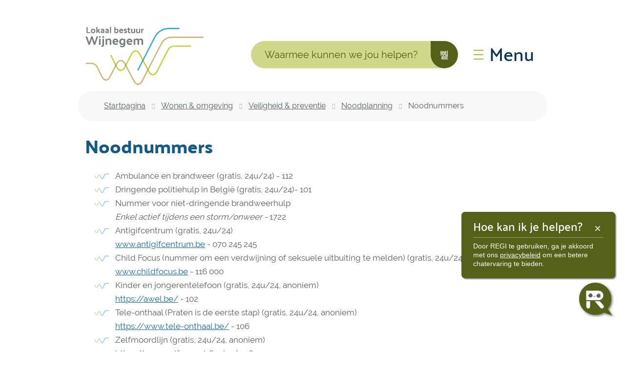

--- FILE ---
content_type: text/html; charset=utf-8
request_url: https://www.wijnegem.be/noodnummers
body_size: 20492
content:
<!DOCTYPE html><html lang=nl-BE><head><meta charset=utf-8><meta name=HandheldFriendly content=True><meta name=MobileOptimized content=320><meta name=viewport content="width=device-width, initial-scale=1.0"><meta name=generator content="Icordis CMS by LCP nv (https://www.lcp.be)"><meta name=theme-color content=#556018><title>Noodnummers - Lokaal bestuur Wijnegem</title><link rel=preconnect href=https://icons.icordis.be><link rel=preconnect href=https://fonts.icordis.be><link rel=stylesheet href=https://icons.icordis.be/css/boicon-wijnegem.css media=screen><link id=skin-stylesheet rel=stylesheet media=screen href="/css/skin-website.css?v=29122025094518" data-sw="/css/skin-website-contrast.css?v=29122025094518" data-css=contrastskin><link rel=stylesheet href=/css/skin-print.css media=print><link rel=icon type=image/x-icon href=/images/skin/favicon.ico><link rel=icon type=image/png sizes=32x32 href=/images/skin/favicon-32x32.png><link rel=icon type=image/png sizes=16x16 href=/images/skin/favicon-16x16.png><link rel=apple-touch-icon sizes=180x180 href=/images/skin/apple-touch-icon.png><link rel=mask-icon href=/images/skin/safari-pinned-tab.svg color=#556018><link type=application/rss+xml rel=alternate title="Nieuws RSS" href=/nieuws/rss><link type=application/rss+xml rel=alternate title="Activiteiten RSS" href=/activiteiten/rss><link rel=canonical href=https://www.wijnegem.be/noodnummers><link rel=manifest href=/manifest.json><meta name=description content="Ontdek belangrijke noodnummers in België, van ambulance en politie tot hulp bij zelfmoord en kinderbescherming en wachtdiensten. Bel direct voor hulp."><meta property=og:description content="Ontdek belangrijke noodnummers in België, van ambulance en politie tot hulp bij zelfmoord en kinderbescherming en wachtdiensten. Bel direct voor hulp."><meta property=og:site_name content="Lokaal bestuur Wijnegem"><meta property=og:title content=Noodnummers><meta property=og:url content=https://www.wijnegem.be/noodnummers><meta property=og:type content=website><meta property=og:image content=https://www.wijnegem.be/images/skin/logo-og.png><meta name=twitter:card content=summary><meta property=twitter:title content=Noodnummers><meta property=twitter:description content="Ontdek belangrijke noodnummers in België, van ambulance en politie tot hulp bij zelfmoord en kinderbescherming en wachtdiensten. Bel direct voor hulp."><script defer src=https://rumst-p2-wijnegem.azureedge.net/static/js/main.js></script><link href=https://rumst-p2-wijnegem.azureedge.net/static/css/main.css rel=stylesheet><link rel=stylesheet href=/global/css/layout/modules/burgerprofiel.css media=screen asp-append-version=true><script src=https://prod.widgets.burgerprofiel.vlaanderen.be/api/v1/node_modules/@govflanders/vl-widget-polyfill/dist/index.js></script><script src=https://prod.widgets.burgerprofiel.vlaanderen.be/api/v1/node_modules/@govflanders/vl-widget-client/dist/index.js></script><body id=body class=portal-0><script>var burgerprofielUAC =false;
                    var burgerprofielAPIUrl = 'https://prod.widgets.burgerprofiel.vlaanderen.be/api/v1/session/validate';</script><div class=widget-vlw-placeholder id=global-header-placeholder aria-hidden=true><div class=lds-ellipsis><div></div><div></div><div></div><div></div></div></div><script>var sessionding=null;
var wasAuthorized=false;
var loggedOutLocal=false;
vl.widget.client.bootstrap('https://prod.widgets.burgerprofiel.vlaanderen.be/api/v1/widget/1d220fa4-feec-4105-916f-093f63491fa6')
	.then(function(widget) {
        var placeholder = document.getElementById('global-header-placeholder');
  	widget.setMountElement(placeholder);
    widget.mount().catch(console.error.bind(console))
    return widget;
  })
  .then(function (widget){
vl.widget.client.capture((widget) => { window.widget = widget});
widget.getExtension('citizen_profile').then((citizen_profile) => {
  var state =    citizen_profile.getSession().getState();
$('#profiellogout').on('click',function(e){
  var state2=citizen_profile.getSession().getState();
if(state2=='authenticated'){
e.preventDefault();
citizen_profile.getSession().logout();
loggedOutLocal=true;
}
});
  citizen_profile.addEventListener('session.update', (event) => {
      var state2=citizen_profile.getSession().getState(); // of event.getSource().getState();
      if(state2=='authenticated'){
wasAuthorized=true;
                        $('#my-profile-link2').removeClass('hidden');
                        $('#my-profile-link2').show();
                        }else if(state2=='unauthenticated'){
if(loggedOutLocal){
loggedOutLocal=false;
                       window.location='/sso/logout?returnurl=/';   
                        }
                        $('#my-profile-link2').addClass('hidden');
                        $('#my-profile-link2').hide();

                        }
                 });
                // authenticated
                // unauthenticated
                // recognized -> ACM sessie geen MBP sessie
});
  })
  .catch(console.error.bind(console));</script><div id=outer-wrap><div id=inner-wrap class=has-hamburger><div id=skip-content class=skip><a href=#content-main class="btn-primary skip-navigation" data-scrollto=skip rel=nofollow> <span>Naar inhoud</span> </a></div><header class="header has-hamburger"><div class=header-main><div class=container><div class=header-brand><a href="/" class=brand data-tooltip="Terug naar startpagina"> <span class=brand-txt>Lokaal bestuur Wijnegem</span> <img data-src=/images/skin/logo.png alt="" class="lazyload logo-img"> </a></div><div class=header-right><div class=header-search><div class=search-top-overlay data-toggle=searchbtn></div><div id=search class=search-top role=search><form action=/zoeken method=GET name=searchForm id=searchForm class=search-form><div class="input-group search-group"><label for=txtkeyword><span class=sr-only>Waarmee kunnen we jou helpen?</span></label> <input type=text name=q class="form-control txt" id=txtkeyword data-tooltip="Waarmee kunnen we jou helpen?" autocomplete=off data-toggle-placeholder=1 placeholder="Waarmee kunnen we jou helpen?" data-placeholder-mobile=Zoeken><div id=bar-loading aria-hidden=true><ul class=loading-element><li class="loading-element1 loading-child"><li class="loading-element2 loading-child"><li class="loading-element3 loading-child"><li class="loading-element4 loading-child"><li class="loading-element5 loading-child"><li class="loading-element6 loading-child"><li class="loading-element7 loading-child"><li class="loading-element8 loading-child"><li class="loading-element9 loading-child"><li class="loading-element10 loading-child"><li class="loading-element11 loading-child"><li class="loading-element12 loading-child"></ul></div><span class=input-group-btn> <button type=submit class=btn-search id=btnSearch data-tooltip=Zoeken><span>Zoeken</span></button> </span></div></form><div id=suggestionsearch aria-live=polite></div></div><button data-toggle=searchbtn class=btn-toggle-close type=button aria-expanded=false data-tooltip=Sluiten> <span class=toggle-icon aria-hidden=true></span> <span class=toggle-txt>Sluiten</span> </button></div><button data-toggle=offcanvas data-dismiss=modal class="navbar-toggle btn-menu" type=button aria-expanded=false> <span class=toggle-icon aria-hidden=true></span> <span class=toggle-txt>Menu</span> </button></div></div></div><div class="header-nav invisibility" aria-label="Main menu" role=navigation><div class=header-nav-overlay data-toggle=offcanvas aria-hidden=true></div><nav class="navbar-default has-hamburger"><div class=navbar-container><div class=menu-header><span class=title aria-hidden=true><span>Menu</span></span> <button data-toggle=offcanvas class="navbar-toggle btn-menu-header" type=button aria-expanded=false> <span class=toggle-icon aria-hidden=true></span> <span class=toggle-txt>Menu sluiten</span> </button></div><div class=header-meta><div class=meta-container-wrapper><ul class=nav-meta><li class=item data-id=3><a href=/contact> <span>contact &amp; openingsuren</span> </a><li class=item data-id=4><a href=/producten> <span>A tot Z</span> </a><li class=item data-id=5><a href=/sitemap> <span>sitemap</span> </a><li class="item my-profile-link"><a href=/profiel/aanmelden data-tooltip=Aanmelden class="icon-user user-profile btn-icon btn-icon-link"> <span class=user-link>Aanmelden</span> </a></ul></div></div><div class="menu-wrapper left is-desktop"><div class=menu-container><ul class=nav-main id=nav><li class=nav1><a href=/thema/detail/5/leven-werken> <span>Leven &amp; werken</span><p>Identiteitskaarten, rijbewijzen, kinderopvang, onderwijs, lokale handel, ondernemen, &#x2026;</p></a><li class=nav2><a href=/thema/detail/8/ontspannen-organiseren> <span>Ontspannen &amp; organiseren</span><p>Evenementenloket, verenigingen, bibliotheek, vrijwilligers, jeugd, sport, cultuur, senioren, toerisme, &#x2026;</p></a><li class=nav3><a href=/onze-gemeente> <span>Onze gemeente</span><p>Bekendmakingen, bestuur, meldingen, participatie, vacatures, &#x2026;</p></a><li class=nav4><a href=/thema/detail/6/wonen-omgeving> <span>Wonen &amp; omgeving</span><p>(Ver)bouwen, vergunningen, wegenwerken, milieu, mobiliteit, signalisatie, veiligheid &amp; preventie, afval, &#x2026;</p></a><li class=nav5><a href=/thema/detail/7/zorg-ondersteuning> <span>Zorg &amp; ondersteuning</span><p>Gezondheid, sociale dienst, thuiszorg, ouderenzorg, Huis van het Kind, wijkwerken, dienstencheques, budgetmeter, OCMW, &#x2026;</p></a><li class=nav6><a href=/100-wijnegem> <span>100% Wijnegem</span><p>Geboren en getogen in Wijnegem? Dan ben je echt wel 100% Wijnegem! Ontdek de verhalen hier!</p></a></ul></div></div></div></nav></div></header><main id=wrapper class=page-container-wrapper><div class="visible-print sr_skip"><img alt="" src=/images/skin/logo.png></div><nav aria-label=breadcrumb class="breadcrumb-wrapper sr_skip"><div class="container fade-navs"><button data-scroll=breadcrumbscrollleft data-tooltip="scroll naar links" class="btn-scroll next icon-angle-right"> <span class=sr_skip>scroll naar links</span> </button> <button data-scroll=breadcrumbscrollright data-tooltip="scroll naar rechts" class="btn-scroll prev icon-angle-left"> <span class=sr_skip>scroll naar rechts</span> </button><ol class="breadcrumb sr_skip" itemscope itemtype=http://schema.org/BreadcrumbList><li class=breadcrumb-home itemprop=itemListElement itemscope itemtype=http://schema.org/ListItem><a itemprop=item href="/"> <span itemprop=name>Startpagina</span><meta itemprop=position content=1></a><li class=breadcrumb-item itemprop=itemListElement itemscope itemtype=http://schema.org/ListItem><a href=https://www.wijnegem.be/thema/detail/6/wonen-omgeving itemprop=item> <span itemprop=name class=aCrumb>Wonen &amp; omgeving</span><meta itemprop=position content=2></a><li class=breadcrumb-item itemprop=itemListElement itemscope itemtype=http://schema.org/ListItem><a href=https://www.wijnegem.be/veiligheid-preventie itemprop=item> <span itemprop=name class=aCrumb>Veiligheid &amp; preventie</span><meta itemprop=position content=3></a><li class=breadcrumb-item itemprop=itemListElement itemscope itemtype=http://schema.org/ListItem><a href=https://www.wijnegem.be/noodplanning itemprop=item> <span itemprop=name class=aCrumb>Noodplanning</span><meta itemprop=position content=4></a><li class="breadcrumb-item active"><span class=aCrumb>Noodnummers</span></ol></div></nav><div class=heading-wrapper><div class=container><h1 class=page-heading><span>Noodnummers</span></h1></div></div><div id=content-main class=page-inner><section class=products-detail><div class=container-wrapper><div class="page-container page-full"><div class=page-content><div class=info><div class=local-description><ul><li>Ambulance en brandweer (gratis, 24u/24) - 112<li>Dringende politiehulp in België (gratis, 24u/24)- 101<li>Nummer voor niet-dringende brandweerhulp &nbsp;&nbsp;<br><em>Enkel actief tijdens een storm/onweer - </em>1722<li>Antigifcentrum&nbsp;(gratis, 24u/24)<br><a href="https://www.antigifcentrum.be/" target=_blank rel=noopener>www.antigifcentrum.be</a>&nbsp;- 070 245 245<li>Child Focus&nbsp;(nummer om een verdwijning of seksuele uitbuiting te melden) (gratis, 24u/24)<br><a href="http://www.childfocus.be/" target=_blank rel=noopener>www.childfocus.be</a>&nbsp;- 116 000<li>Kinder en jongerentelefoon (gratis, 24u/24, anoniem)<br><a href="https://awel.be/" target=_blank rel=noopener>https://awel.be/</a>&nbsp;- 102<li>Tele-onthaal (Praten is de eerste stap)&nbsp;(gratis, 24u/24, anoniem)<br><a href="https://www.tele-onthaal.be/" target=_blank rel=noopener>https://www.tele-onthaal.be/</a> - 106<li>Zelfmoordlijn (gratis, 24u/24, anoniem)<br><a href="https://www.zelfmoord1813.be/" target=_blank rel=noopener>https://www.zelfmoord1813.be/</a> - 1813<li>Meldpunt geweld, misbruik en kindermishandeling&nbsp;(gratis, 24u/24, anoniem)<br><a href=https://www.1712.be/nl target=_blank rel=noopener>https://www.1712.be/nl</a>&nbsp;- 1712<li>DOC STOP (gratis) – centrale dienst om 24u/24 een identiteitskaart of Belgisch paspoort te blokkeren na een diefstal of een verlies.&nbsp;&nbsp; &nbsp; &nbsp; &nbsp; &nbsp; &nbsp; &nbsp; &nbsp; &nbsp; &nbsp;<a href="https://www.checkdoc.be/CheckDoc/docstop.do?language=nl" target=_blank rel=noopener>https://www.checkdoc.be/CheckDoc/docstop.do?language=nl</a> - 00800 2123 2123<li>CARD STOP – centrale dienst voor het blokkeren van bank-en kredietkaarten (24u/24)<br><a href=http://www.cardstop.be target=_blank rel=noopener>www.cardstop.be</a> en <a href=https://mijnkaart.be/nl-be/home target=_blank rel=noopener>https://mijnkaart.be/nl-be/home</a>&nbsp;- 070 344 344<li>Wachtdienst voor een huisarts, apotheek, tandarts of dierenarts&nbsp;<br><a href="https://wachtdienst.be/">wachtdienst.be</a></ul></div></div></div></div><div class=page-container><div class="box box-contact box-contact-content notranslate" translate=no><div class="box-block box-contact-block closed"><div class=box-contact-block-row><div class=contact-content><div class=contact-content-row><div class=contact-title-container><h2 class=box-title><span>Contact</span></h2><h3 class=box-subtitle><a href=/gemeentehuis class=box-subtitle-link><span> Gemeentehuis</span></a></h3></div><div class=contact-info-container><dl class=contact-info><dt class=lbl-address><span>Adres</span><dd class=txt-address><span class=txt-streetnr>Turnhoutsebaan 422</span> <span class=txt-postal><span class=sr-only>, </span>2110</span> <span class=txt-city>Wijnegem</span><dt class=lbl-phone><span>Tel.</span><dd class=txt-phone><span data-label=Tel.><a rel="noopener noreferrer" href=tel:032882110 class=phone><span>03 288 21 10</span></a></span><dt class=lbl-email><span>E-mail</span><dd class=txt-email><a rel="noopener noreferrer" target=_blank href=mailto:%69%6e%66%6f%40%77%69%6a%6e%65%67%65%6d%2e%62%65 class=mail><span>&#105;&#110;&#102;&#111;<span>&#064;</span>&#119;&#105;&#106;&#110;&#101;&#103;&#101;&#109;&#046;&#098;&#101;</span></a><dt class=lbl-ondernemingsnummer><span>O.N.</span><dd class=txt-ondernemingsnummer><span>O.N.</span> 0207.533.775</dl><div class=contact-social><ul class=list-social><li class=item-social><a class="icon-facebook1 external" target=_blank rel="noopener noreferrer" href=https://www.facebook.com/wijnegem data-tooltip="Facebook Gemeentehuis"><span>Facebook Gemeentehuis</span></a><li class=item-social><a class="icon-linkedin external" target=_blank rel="noopener noreferrer" href="https://www.linkedin.com/company/gemeente-wijnegem/" data-tooltip="Linkedin Gemeentehuis"><span>Linkedin Gemeentehuis</span></a><li class=item-social><a class="icon-instagram external" target=_blank rel="noopener noreferrer" href="https://www.instagram.com/gemeente_wijnegem/" data-tooltip="Instagram Gemeentehuis"><span>Instagram Gemeentehuis</span></a></ul></div></div><div class=contact-hours-container><div class=hours-info><div class=hours-today><div class=hours-block><span class=box-subtitle><span>Vandaag</span></span><div class=txt-hours><span class=txt-closed>Gesloten</span></div></div></div><div class=hours-tomorrow><div class=hours-block><span class=box-subtitle><span>Morgen</span></span><div class=txt-hours><span class=txt-closed>Gesloten</span></div></div></div><div class="info contact-hourinfo partial-contact-hourinfo"><p>Wij werken nog steeds op afspraak. Zo vermijden we wachttijden en ben je meteen aan de beurt bij je volgende bezoek.<p><strong>Met de fiets</strong><p>We zijn vlot bereikbaar met de fiets. Je fiets stallen kan overdekt vlak naast de ingang, of overdekt aan de overzijde van de inkom op Marktplein. Daar zijn ook laadpunten voorzien waar elektrische fietsen gratis kunnen worden geladen. Plan je route via de fietsknooppunten!<p><a href=https://www.vlaanderen-fietsland.be/nl/routeplanner target=_blank rel=noopener>Naar de fietsknooppunten</a><p>Zelf geen fiets, maar ééntje delen? Het gemeentehuis is vlot bereikbaar met de oranje deelfietsen van Donkey Republic. Hun ‘hub’ of station bevindt zich vlak tegenover de ingang op Marktplein.<p><a href=https://www.wijnegem.be/deelfietsen target=_blank rel=noopener>Naar de deelfietsen</a><p><strong>Met bus of tram</strong><p>Het gemeentehuis is vlot bereikbaar met het openbaar vervoer. Bussen van De Lijn met nummers 34, 40, 341 en 37a passeren het Gemeentehuis via de halte ‘Wijnegem Dorp’<p><a href="https://www.delijn.be/nl/haltes/106044/?locale=haltes&amp;route=106044">https://www.delijn.be/nl/haltes/106044/?locale=haltes&amp;route=106044</a><p><strong>Met de auto</strong><p>De auto kan in de buurt van het Gemeentehuis geparkeerd worden op Turnhoutsebaan of Marktplein. In de straat Marktplein zijn parkeerplaatsen voorzien voor personen met een handicap, en kortparkeerplaatsen van 30 minuten. Op het plein Marktplein zijn 4 van de vele parkeerplaatsen voorbehouden voor het laden van elektrische voertuigen.</div></div></div><div class=contact-action-container><a class="btn-primary btn-more-hours" href=/gemeentehuis><span>Alle openingsuren<span class=sr-only>&nbsp;Gemeentehuis</span> </span></a></div></div></div></div><script type=application/ld+json>{"context":"http://schema.org","type":"PostalAddress","addressLocality":"Wijnegem","postalCode":"2110","streetAddress":"Turnhoutsebaan 422"}</script></div></div></div></div></section></div></main><footer id=footer class=footer><div class=footer-links><div class=container><div class=footer-inner><ul class=list><li class=spotlight-item data-id=10><a href="https://www.politie.be/5351/" target=_blank rel=noopener class="icon-politie btn-icon btn-icon-footer"> <span>Politie</span> </a><li class=spotlight-item data-id=9><a href=https://www.antwerpen.be/nl/overzicht/brandweer target=_blank rel=noopener class="icon-brandweer btn-icon btn-icon-footer"> <span>Brandweer</span> </a><li class=spotlight-item data-id=14><a href=https://milieuenveiligheid.igean.be/wijnegem target=_blank rel=noopener class="icon-recycle btn-icon btn-icon-footer"> <span>Recyclagepark</span> </a><li class=spotlight-item data-id=8><a href="https://wijnegem.bibliotheek.be/" target=_blank rel=noopener class="icon-bib btn-icon btn-icon-footer"> <span>Bibliotheek</span> </a><li class=spotlight-item data-id=11><a href=https://www.uitinvlaanderen.be/agenda/alle/wijnegem target=_blank rel=noopener class="icon-uitin btn-icon btn-icon-footer"> <span>UiT in Wijnegem</span> </a><li class=spotlight-item data-id=12><a href="https://gasthuis.wijnegem.be/" target=_blank rel=noopener class="iconcustom-tgasthuis btn-icon btn-icon-footer"> <span>'t Gasthuis</span> </a></ul></div></div></div><div class=footer-bottom><div class=container><div class=footer-inner><div class=footer-left><div class=footer-social><span class=footer-copyright>2026 &copy; Wijnegem</span><ul class=list-social><li class=item-social><a class="icon-facebook1 external" target=_blank rel="noopener noreferrer" href=https://www.facebook.com/wijnegem data-tooltip="Volg ons op Facebook"><span>Volg ons op Facebook</span></a><li class=item-social><a class="icon-linkedin external" target=_blank rel="noopener noreferrer" href="https://www.linkedin.com/company/gemeente-wijnegem/" data-tooltip="Volg ons op Linkedin"><span>Volg ons op Linkedin</span></a><li class=item-social><a class="icon-instagram external" target=_blank rel="noopener noreferrer" href="https://www.instagram.com/gemeente_wijnegem/" data-tooltip="Volg ons op Instagram"><span>Volg ons op Instagram</span></a></ul></div></div><div class=footer-right><ul class=footer-list><li class=footer-list-item data-id=6><a href=/cookies> <span>Cookiebeleid</span> </a><li class=footer-list-item data-id=15><a href=privacy-verklaring> <span>Privacyverklaring</span> </a><li class=footer-list-item data-id=16><a href=disclaimer> <span>Disclaimer</span> </a><li class=my-profile-contrast><button id=btn-toggle-contrast class="icon-contrast btn-icon btn-icon-link"><span>Hoog contrast</span></button><li><a data-tooltip="web design, development en cms door LCP" rel=noopener target=_blank href="https://www.lcp.be/" class=lcplink> <span>lcp.nv 2026 &copy; </span> </a></ul></div></div></div></div></footer><div class="toppos sr_skip"><div id=totop><a rel=nofollow href=#skip-content data-tooltip="Naar top" data-scrollto=totop class="icon-totop btn-totop"><span>Naar top</span></a></div></div></div></div><script src=/global/js/jq-3.min.js></script><script src="/js/minified/site.min.js?v=Put0YEgYn3WzQwNXw1NV6WXbz5_zFRm4Xu_aIIo2_zk"></script><script async src="/js/minified/lazysize.min.js?v=lASbjmjOd9fUcZPjzsy-VOiEUU96ZgBHRtPwcQlIiI4"></script><script defer src=https://rumst-p2-wijnegem.azureedge.net/static/js/main.js></script><link href=https://rumst-p2-wijnegem.azureedge.net/static/css/main.css rel=stylesheet><div id=root></div>

--- FILE ---
content_type: text/css
request_url: https://www.wijnegem.be/css/skin-website.css?v=29122025094518
body_size: 416036
content:
.border{border:1px solid #156C96}.border-bottom-none{border-bottom:0}.border-top{border-top:1px solid #156C96}.border-bottom{border-bottom:1px solid #156C96}.border-dotted{border-style:dotted}.no-border{border:0}.no-padding{padding:0}.no-margin{margin:0}.no-border-radius{-webkit-border-radius:0;-moz-border-radius:0;border-radius:0}.no-background{background:transparent}.br-50{-webkit-border-radius:50%;-moz-border-radius:50%;border-radius:50%}.br-100,.circle{-webkit-border-radius:100%;-moz-border-radius:100%;border-radius:100%}.full-width{width:100%}.lazycolor{zoom:1;filter:alpha(opacity=80);-webkit-opacity:0.8;-moz-opacity:0.8;opacity:0.8;background:linear-gradient(135deg, #d3dfe8 30%, #F2F5E0 38%, #D0D88B 41%, #D0D88B 50%, #D0D88B 50%, #F2F5E0 51%, #d3dfe8 57%, #d3dfe8 80%, #d3dfe8 80%);background-size:1200% 1200%;-webkit-animation:AnimationName 2s ease infinite reverse;-moz-animation:AnimationName 2s ease infinite reverse;animation:AnimationName 2s ease infinite reverse}@-webkit-keyframes AnimationName{0%{background-position:0 92%}50%{background-position:100% 9%}100%{background-position:0 92%}}@-moz-keyframes AnimationName{0%{background-position:0 92%}50%{background-position:100% 9%}100%{background-position:0 92%}}@keyframes AnimationName{0%{background-position:0 92%}100%{background-position:100% 9%}}.shadow-none{-webkit-box-shadow:none;box-shadow:none}@media (max-width:543px){.hidden-tiny{display:none !important}}/*! normalize.css v3.0.3 | MIT License | github.com/necolas/normalize.css */html{font-family:sans-serif;-ms-text-size-adjust:100%;-webkit-text-size-adjust:100%}body{margin:0}article,aside,details,figcaption,figure,footer,header,hgroup,main,menu,nav,section,summary{display:block}audio,canvas,progress,video{display:inline-block;vertical-align:baseline}audio:not([controls]){display:none;height:0}[hidden],template{display:none}a{background-color:transparent}a:active,a:hover{outline:0}abbr[title]{border-bottom:1px dotted}b,strong{font-weight:bold}dfn{font-style:italic}h1{font-size:2em;margin:.67em 0}mark{background:#ff0;color:#000}small{font-size:80%}sub,sup{font-size:75%;line-height:0;position:relative;vertical-align:baseline}sup{top:-0.5em}sub{bottom:-0.25em}img{border:0}svg:not(:root){overflow:hidden}figure{margin:1em 40px}hr{box-sizing:content-box;height:0}pre{overflow:auto}code,kbd,pre,samp{font-family:monospace,monospace;font-size:1em}button,input,optgroup,select,textarea{color:inherit;font:inherit;margin:0}button{overflow:visible}button,select{text-transform:none}button,html input[type="button"],input[type="reset"],input[type="submit"]{-webkit-appearance:button;cursor:pointer}button[disabled],html input[disabled]{cursor:default}button::-moz-focus-inner,input::-moz-focus-inner{border:0;padding:0}input{line-height:normal}input[type="checkbox"],input[type="radio"]{box-sizing:border-box;padding:0}input[type="number"]::-webkit-inner-spin-button,input[type="number"]::-webkit-outer-spin-button{height:auto}input[type=text]{-webkit-appearance:none;-moz-appearance:none;appearance:none}input[type="search"]{-webkit-appearance:textfield;box-sizing:content-box}input[type="search"]::-webkit-search-cancel-button,input[type="search"]::-webkit-search-decoration{-webkit-appearance:none}fieldset{border:1px solid #c0c0c0;margin:0 2px;padding:.35em .625em .75em}legend{border:0;padding:0}textarea{overflow:auto}optgroup{font-weight:bold}table{border-collapse:collapse;border-spacing:0}td,th{padding:0}@font-face{font-family:'Palanquin Dark';font-display:'swap';font-style:normal;font-weight:400;src:url('https://fonts.icordis.be/fonts/palanquin-dark-regular.eot') format('embedded-opentype');src:local('Palanquin Dark Regular'),local('PalanquinDark-Regular'),url('https://fonts.icordis.be/fonts/palanquin-dark-regular.eot') format('embedded-opentype'),url('https://fonts.icordis.be/fonts/palanquin-dark-regular.woff') format('woff'),url('https://fonts.icordis.be/fonts/palanquin-dark-regular.woff2') format('woff2'),url('https://fonts.icordis.be/fonts/palanquin-dark-regular.svg') format('svg'),url('https://fonts.icordis.be/fonts/palanquin-dark-regular.ttf') format('truetype')}@font-face{font-family:'Palanquin Dark';font-display:'swap';font-style:normal;font-weight:500;src:url('https://fonts.icordis.be/fonts/palanquin-dark-500.eot') format('embedded-opentype');src:local('Palanquin Dark Medium'),local('PalanquinDark-Medium'),url('https://fonts.icordis.be/fonts/palanquin-dark-500.eot') format('embedded-opentype'),url('https://fonts.icordis.be/fonts/palanquin-dark-500.woff') format('woff'),url('https://fonts.icordis.be/fonts/palanquin-dark-500.woff2') format('woff2'),url('https://fonts.icordis.be/fonts/palanquin-dark-500.svg') format('svg'),url('https://fonts.icordis.be/fonts/palanquin-dark-500.ttf') format('truetype')}@font-face{font-family:'Palanquin';font-display:'swap';font-style:normal;font-weight:500;src:url('https://fonts.icordis.be/fonts/palanquin-500.eot') format('embedded-opentype');src:local('Palanquin Medium'),local('Palanquin-Medium'),url('https://fonts.icordis.be/fonts/palanquin-500.eot') format('embedded-opentype'),url('https://fonts.icordis.be/fonts/palanquin-500.woff') format('woff'),url('https://fonts.icordis.be/fonts/palanquin-500.woff2') format('woff2'),url('https://fonts.icordis.be/fonts/palanquin-500.svg') format('svg'),url('https://fonts.icordis.be/fonts/palanquin-500.ttf') format('truetype')}@font-face{font-family:'Raleway';font-display:'swap';font-style:normal;font-weight:400;src:url('https://fonts.icordis.be/fonts/raleway-regular.eot') format('embedded-opentype');src:url('https://fonts.icordis.be/fonts/raleway-regular.eot') format('embedded-opentype'),url('https://fonts.icordis.be/fonts/raleway-regular.woff') format('woff'),url('https://fonts.icordis.be/fonts/raleway-regular.woff2') format('woff2'),url('https://fonts.icordis.be/fonts/raleway-regular.svg') format('svg'),url('https://fonts.icordis.be/fonts/raleway-regular.ttf') format('truetype')}@font-face{font-family:'Raleway';font-display:'swap';font-style:normal;font-weight:500;src:url('https://fonts.icordis.be/fonts/raleway-500.eot') format('embedded-opentype');src:url('https://fonts.icordis.be/fonts/raleway-500.eot') format('embedded-opentype'),url('https://fonts.icordis.be/fonts/raleway-500.woff') format('woff'),url('https://fonts.icordis.be/fonts/raleway-500.woff2') format('woff2'),url('https://fonts.icordis.be/fonts/raleway-500.svg') format('svg'),url('https://fonts.icordis.be/fonts/raleway-500.ttf') format('truetype')}*,*:before,*:after{-webkit-box-sizing:inherit;-moz-box-sizing:inherit;box-sizing:inherit}html,body{height:100%}html{-webkit-box-sizing:border-box;-moz-box-sizing:border-box;box-sizing:border-box;-webkit-tap-highlight-color:rgba(0,0,0,0)}html.no-scroll{overflow:hidden;position:relative}body{-webkit-font-smoothing:antialiased;-moz-osx-font-smoothing:grayscale;font-family:'Raleway',Arial,Helvetica,"Helvetica Neue",sans-serif;font-weight:400;color:#5A5D5F;font-size:17px;line-height:24px;line-height:28px;background-color:#ffffff}body.animate a,body.animate button{-webkit-transition:all 0.25s ease;-moz-transition:all 0.25s ease;-o-transition:all 0.25s ease;transition:all 0.25s ease;-webkit-transition-property:background-color, color, border-color;-moz-transition-property:background-color, color, border-color;-o-transition-property:background-color, color, border-color;transition-property:background-color, color, border-color}body.error #outer-wrap,body.error #inner-wrap,body.error .page-container-wrapper,body.error .page-inner{height:100%;background-color:#156C96}body.error #outer-wrap .btn-back,body.error #inner-wrap .btn-back,body.error .page-container-wrapper .btn-back,body.error .page-inner .btn-back{color:#ffffff;-webkit-border-radius:0;-moz-border-radius:0;border-radius:0;padding-left:0;padding-right:0;white-space:normal;text-align:left}body.error #outer-wrap .btn-back,body.error #inner-wrap .btn-back,body.error .page-container-wrapper .btn-back,body.error .page-inner .btn-back,body.error #outer-wrap .btn-back:active,body.error #inner-wrap .btn-back:active,body.error .page-container-wrapper .btn-back:active,body.error .page-inner .btn-back:active,body.error #outer-wrap .btn-back.active,body.error #inner-wrap .btn-back.active,body.error .page-container-wrapper .btn-back.active,body.error .page-inner .btn-back.active,body.error #outer-wrap .btn-back[disabled],body.error #inner-wrap .btn-back[disabled],body.error .page-container-wrapper .btn-back[disabled],body.error .page-inner .btn-back[disabled],fieldset[disabled] body.error #outer-wrap .btn-back,fieldset[disabled] body.error #inner-wrap .btn-back,fieldset[disabled] body.error .page-container-wrapper .btn-back,fieldset[disabled] body.error .page-inner .btn-back{background-color:transparent;-webkit-box-shadow:none;box-shadow:none}body.error #outer-wrap .btn-back,body.error #inner-wrap .btn-back,body.error .page-container-wrapper .btn-back,body.error .page-inner .btn-back,body.error #outer-wrap .btn-back:hover,body.error #inner-wrap .btn-back:hover,body.error .page-container-wrapper .btn-back:hover,body.error .page-inner .btn-back:hover,body.error #outer-wrap .btn-back:focus,body.error #inner-wrap .btn-back:focus,body.error .page-container-wrapper .btn-back:focus,body.error .page-inner .btn-back:focus,body.error #outer-wrap .btn-back:active,body.error #inner-wrap .btn-back:active,body.error .page-container-wrapper .btn-back:active,body.error .page-inner .btn-back:active{border-color:transparent}body.error #outer-wrap .btn-back:hover,body.error #inner-wrap .btn-back:hover,body.error .page-container-wrapper .btn-back:hover,body.error .page-inner .btn-back:hover,body.error #outer-wrap .btn-back:focus,body.error #inner-wrap .btn-back:focus,body.error .page-container-wrapper .btn-back:focus,body.error .page-inner .btn-back:focus{color:#fff;text-decoration:underline;background-color:transparent}body.error #outer-wrap .btn-back[disabled]:hover,body.error #inner-wrap .btn-back[disabled]:hover,body.error .page-container-wrapper .btn-back[disabled]:hover,body.error .page-inner .btn-back[disabled]:hover,fieldset[disabled] body.error #outer-wrap .btn-back:hover,fieldset[disabled] body.error #inner-wrap .btn-back:hover,fieldset[disabled] body.error .page-container-wrapper .btn-back:hover,fieldset[disabled] body.error .page-inner .btn-back:hover,body.error #outer-wrap .btn-back[disabled]:focus,body.error #inner-wrap .btn-back[disabled]:focus,body.error .page-container-wrapper .btn-back[disabled]:focus,body.error .page-inner .btn-back[disabled]:focus,fieldset[disabled] body.error #outer-wrap .btn-back:focus,fieldset[disabled] body.error #inner-wrap .btn-back:focus,fieldset[disabled] body.error .page-container-wrapper .btn-back:focus,fieldset[disabled] body.error .page-inner .btn-back:focus{color:#e9ecef;text-decoration:none}input,button,select,textarea{font-family:inherit;font-size:inherit;line-height:inherit}a{color:#156C96;text-decoration:none}a:hover,a:focus{color:#556018;text-decoration:underline}a:focus{outline:thin dotted #556018;outline-width:2px;outline-offset:-2px}figure{margin:0}img{vertical-align:middle}hr{margin-top:24px;margin-bottom:24px;border:0;border-top:1px solid #ced4da}hr.mini{width:5%;margin:0 auto;border-width:4px}[role="button"]{cursor:pointer}#outer-wrap{position:relative;overflow:hidden}#inner-wrap{position:relative;background-color:transparent}#inner-wrap.has-hamburger .navbar-toggle.btn-menu{display:inline-block}#inner-wrap.has-hamburger .header-nav{zoom:1;filter:alpha(opacity=0);-webkit-opacity:0;-moz-opacity:0;opacity:0;outline:none !important;float:none !important;overflow:hidden;position:fixed;top:170px;right:0;left:0;bottom:0;z-index:1040;-webkit-overflow-scrolling:touch;overflow-x:hidden;overflow-y:auto;width:100% !important;top:0}#inner-wrap.has-hamburger .header-nav>div[class*="overlay"]{position:fixed;top:0;right:0;bottom:0;left:0;width:100%;height:100%;z-index:1040;background-color:rgba(6,51,73,0.8)}#inner-wrap.has-hamburger .header-nav>div[class*="overlay"]{zoom:1;filter:alpha(opacity=0);-webkit-opacity:0;-moz-opacity:0;opacity:0;-webkit-transition:all 0.25s ease;-moz-transition:all 0.25s ease;-o-transition:all 0.25s ease;transition:all 0.25s ease;-moz-transition-property:opacity;-o-transition-property:opacity;-webkit-transition-property:opacity;transition-property:opacity}#inner-wrap.has-hamburger .header-nav .header-meta{padding-top:42px;padding-bottom:34px}@media (max-width:450px){#inner-wrap.has-hamburger .header-nav .header-meta{padding-top:15px;padding-bottom:15px}}#inner-wrap.has-hamburger .header-nav .header-meta>.meta-container-wrapper{margin-right:auto;margin-left:auto;padding-left:15px;padding-right:15px}#inner-wrap.has-hamburger .header-nav .header-meta>.meta-container-wrapper:before,#inner-wrap.has-hamburger .header-nav .header-meta>.meta-container-wrapper:after{content:" ";display:table}#inner-wrap.has-hamburger .header-nav .header-meta>.meta-container-wrapper:after{clear:both}#inner-wrap.has-hamburger .header-nav .header-meta>.meta-container-wrapper:before,#inner-wrap.has-hamburger .header-nav .header-meta>.meta-container-wrapper:after{content:" ";display:table}#inner-wrap.has-hamburger .header-nav .header-meta>.meta-container-wrapper:after{clear:both}@media (min-width:768px){#inner-wrap.has-hamburger .header-nav .header-meta>.meta-container-wrapper{width:738px}}@media (min-width:992px){#inner-wrap.has-hamburger .header-nav .header-meta>.meta-container-wrapper{width:962px}}@media (min-width:1300px){#inner-wrap.has-hamburger .header-nav .header-meta>.meta-container-wrapper{width:1270px}}#inner-wrap.has-hamburger .header-nav .header-meta .nav-meta{background-color:#145A86;padding-top:2.5px;padding-bottom:2.5px;text-align:left;-webkit-border-radius:40px;-moz-border-radius:40px;border-radius:40px;padding-left:24px;padding-right:24px;pointer-events:visible}#inner-wrap.has-hamburger .header-nav .header-meta .nav-meta>li>a{color:#ffffff;-webkit-border-radius:0;-moz-border-radius:0;border-radius:0;padding-left:0;padding-right:0;white-space:normal;text-align:left;padding-top:2.5px;padding-bottom:2.5px}#inner-wrap.has-hamburger .header-nav .header-meta .nav-meta>li>a,#inner-wrap.has-hamburger .header-nav .header-meta .nav-meta>li>a:active,#inner-wrap.has-hamburger .header-nav .header-meta .nav-meta>li>a.active,#inner-wrap.has-hamburger .header-nav .header-meta .nav-meta>li>a[disabled],fieldset[disabled] #inner-wrap.has-hamburger .header-nav .header-meta .nav-meta>li>a{background-color:transparent;-webkit-box-shadow:none;box-shadow:none}#inner-wrap.has-hamburger .header-nav .header-meta .nav-meta>li>a,#inner-wrap.has-hamburger .header-nav .header-meta .nav-meta>li>a:hover,#inner-wrap.has-hamburger .header-nav .header-meta .nav-meta>li>a:focus,#inner-wrap.has-hamburger .header-nav .header-meta .nav-meta>li>a:active{border-color:transparent}#inner-wrap.has-hamburger .header-nav .header-meta .nav-meta>li>a:hover,#inner-wrap.has-hamburger .header-nav .header-meta .nav-meta>li>a:focus{color:#A8B830;text-decoration:underline;background-color:transparent}#inner-wrap.has-hamburger .header-nav .header-meta .nav-meta>li>a[disabled]:hover,fieldset[disabled] #inner-wrap.has-hamburger .header-nav .header-meta .nav-meta>li>a:hover,#inner-wrap.has-hamburger .header-nav .header-meta .nav-meta>li>a[disabled]:focus,fieldset[disabled] #inner-wrap.has-hamburger .header-nav .header-meta .nav-meta>li>a:focus{color:#e9ecef;text-decoration:none}#inner-wrap.has-hamburger.active .header-nav{zoom:1;filter:alpha(opacity=100);-webkit-opacity:1;-moz-opacity:1;opacity:1}#inner-wrap.has-hamburger.active .header-nav>div[class*="overlay"]{zoom:1;filter:alpha(opacity=100);-webkit-opacity:1;-moz-opacity:1;opacity:1}#inner-wrap.has-hamburger .menu-header{position:absolute;z-index:1041;top:0;left:0;text-align:right;width:100%;height:42px;padding-left:12px;padding-right:112px}#inner-wrap.has-hamburger .menu-header+div{padding-top:42px}#inner-wrap.has-hamburger .menu-header>.title{position:absolute !important;width:1px;height:1px;margin:-1px;padding:0;overflow:hidden;clip:rect(0, 0, 0, 0);border:0;display:inherit !important;font-family:'Palanquin';font-weight:500;font-size:24px;color:#156C96;padding-top:6px;padding-bottom:6px;height:100px;float:left !important}#inner-wrap.has-hamburger .menu-header .btn-menu-header{position:relative;overflow:hidden;border:0;padding-top:0;padding-bottom:0;height:42px;min-width:44px;color:#063349;padding-left:12px;padding-right:12px;background-color:#ffffff;display:inline-block;z-index:1042;pointer-events:visible;position:absolute;right:0}#inner-wrap.has-hamburger .menu-header .btn-menu-header:not(:focus){position:absolute !important;width:1px;height:1px;margin:-1px;padding:0;overflow:hidden;clip:rect(0, 0, 0, 0);border:0;display:inherit !important}#inner-wrap.has-hamburger .menu-header .btn-menu-header>span.toggle-icon{display:block;position:absolute;top:50%;-webkit-transform:translateY(-50%);-ms-transform:translateY(-50%);-o-transform:translateY(-50%);transform:translateY(-50%)}#inner-wrap.has-hamburger .menu-header .btn-menu-header>span.toggle-icon:before,#inner-wrap.has-hamburger .menu-header .btn-menu-header>span.toggle-icon:after{position:absolute;left:0;content:"";display:block;width:100%;height:2px}#inner-wrap.has-hamburger .menu-header .btn-menu-header>span.toggle-icon:before{top:-9px}#inner-wrap.has-hamburger .menu-header .btn-menu-header>span.toggle-icon:after{bottom:-9px}#inner-wrap.has-hamburger .menu-header .btn-menu-header:focus{outline:thin dotted #556018;outline-width:2px;outline-offset:-2px}#inner-wrap.has-hamburger .menu-header .btn-menu-header>span.toggle-icon{background-color:#063349;-moz-transition-property:background-color;-o-transition-property:background-color;-webkit-transition-property:background-color;transition-property:background-color;-webkit-transition-delay:0.5s;-moz-transition-delay:0.5s;-o-transition-delay:0.5s;transition-delay:0.5s}#inner-wrap.has-hamburger .menu-header .btn-menu-header>span.toggle-icon:before{-webkit-transition-property:top, -webkit-transform;-moz-transition-property:top, -moz-transform;-o-transition-property:top, -o-transform;transition-property:top,-webkit-transform,-moz-transform,-o-transform,transform;-webkit-transition-property:top, transform;transition-property:top, transform}#inner-wrap.has-hamburger .menu-header .btn-menu-header>span.toggle-icon:after{-webkit-transition-property:bottom, -webkit-transform;-moz-transition-property:bottom, -moz-transform;-o-transition-property:bottom, -o-transform;transition-property:bottom,-webkit-transform,-moz-transform,-o-transform,transform;-webkit-transition-property:bottom, transform;transition-property:bottom, transform}#inner-wrap.has-hamburger .menu-header .btn-menu-header>span.toggle-icon:before,#inner-wrap.has-hamburger .menu-header .btn-menu-header>span.toggle-icon:after{-webkit-transition-duration:0.5s;-moz-transition-duration:0.5s;-o-transition-duration:0.5s;transition-duration:0.5s;-webkit-transition-delay:0.5s, 0s;-moz-transition-delay:0.5s, 0s;-o-transition-delay:0.5s, 0s;transition-delay:0.5s, 0s}#inner-wrap.has-hamburger .menu-header .btn-menu-header:focus>span.toggle-icon,#inner-wrap.has-hamburger .menu-header .btn-menu-header:hover>span.toggle-icon{background-color:#556018 !important}#inner-wrap.has-hamburger .menu-header .btn-menu-header.is-active>span.toggle-icon{background-color:transparent}#inner-wrap.has-hamburger .menu-header .btn-menu-header.is-active>span.toggle-icon:before{top:0;-webkit-transform:rotate(45deg);-ms-transform:rotate(45deg);-o-transform:rotate(45deg);transform:rotate(45deg)}#inner-wrap.has-hamburger .menu-header .btn-menu-header.is-active>span.toggle-icon:after{bottom:0;-webkit-transform:rotate(-45deg);-ms-transform:rotate(-45deg);-o-transform:rotate(-45deg);transform:rotate(-45deg)}#inner-wrap.has-hamburger .menu-header .btn-menu-header.is-active>span.toggle-icon:before,#inner-wrap.has-hamburger .menu-header .btn-menu-header.is-active>span.toggle-icon:after{-webkit-transition-delay:0s, 0.5s;-moz-transition-delay:0s, 0.5s;-o-transition-delay:0s, 0.5s;transition-delay:0s, 0.5s}#inner-wrap.has-hamburger .menu-header .btn-menu-header.is-active:hover>span.toggle-icon{background-color:transparent !important;-webkit-animation-name:hamburgeractivehover;animation-name:hamburgeractivehover;-webkit-animation-duration:0s;animation-duration:0s;-webkit-animation-delay:0s;animation-delay:0s;-webkit-animation-fill-mode:forwards;animation-fill-mode:forwards}@keyframes hamburgerhover{to{background:#ffffff}}@keyframes hamburgeractivehover{to{background:transparent}}@media (max-width:459px){#inner-wrap.has-hamburger .menu-header .btn-menu-header{min-width:42px}#inner-wrap.has-hamburger .menu-header .btn-menu-header>span.toggle-icon{position:absolute;left:50%;-webkit-transform:translateX(-50%);-ms-transform:translateX(-50%);-o-transform:translateX(-50%);transform:translateX(-50%)}}#inner-wrap.has-hamburger .menu-header .btn-menu-header>span.toggle-icon{width:20px;height:2px;background-color:#A8B830}#inner-wrap.has-hamburger .menu-header .btn-menu-header>span.toggle-icon:before,#inner-wrap.has-hamburger .menu-header .btn-menu-header>span.toggle-icon:after{background-color:#A8B830}#inner-wrap.has-hamburger .menu-header .btn-menu-header>span.toggle-txt{-webkit-transform:translateY(-3px);-ms-transform:translateY(-3px);-o-transform:translateY(-3px);transform:translateY(-3px);line-height:42px;display:inline-block;padding-left:32px}@media (max-width:459px){#inner-wrap.has-hamburger .menu-header .btn-menu-header>span.toggle-txt{position:absolute !important;width:1px;height:1px;margin:-1px;padding:0;overflow:hidden;clip:rect(0, 0, 0, 0);border:0;display:inherit !important;padding-left:0}}#inner-wrap.has-hamburger .menu-header .btn-menu-header:focus,#inner-wrap.has-hamburger .menu-header .btn-menu-header:hover{text-decoration:underline;color:#556018}#inner-wrap.has-hamburger .menu-header .btn-menu-header:focus>span,#inner-wrap.has-hamburger .menu-header .btn-menu-header:hover>span{text-decoration:underline}#inner-wrap.has-hamburger .menu-header .btn-menu-header:focus>span.toggle-icon,#inner-wrap.has-hamburger .menu-header .btn-menu-header:hover>span.toggle-icon{background-color:#556018;-webkit-animation-name:hamburgerhover;animation-name:hamburgerhover;-webkit-animation-duration:0s;animation-duration:0s;-webkit-animation-delay:0s;animation-delay:0s;-webkit-animation-fill-mode:forwards;animation-fill-mode:forwards}#inner-wrap.has-hamburger .menu-header .btn-menu-header:focus>span.toggle-icon:before,#inner-wrap.has-hamburger .menu-header .btn-menu-header:hover>span.toggle-icon:before,#inner-wrap.has-hamburger .menu-header .btn-menu-header:focus>span.toggle-icon:after,#inner-wrap.has-hamburger .menu-header .btn-menu-header:hover>span.toggle-icon:after{background-color:#556018}#inner-wrap.has-hamburger .menu-header .btn-menu-header:focus>span.toggle-txt,#inner-wrap.has-hamburger .menu-header .btn-menu-header:hover>span.toggle-txt{color:#556018}#inner-wrap.has-hamburger .menu-header .btn-menu-header:focus span.toggle-icon{background-color:transparent !important}#inner-wrap.has-hamburger .navbar-default{position:relative;z-index:1050;background-color:#EFF8FD}@media (min-width:768px){#inner-wrap.has-hamburger .navbar-default{border-bottom-right-radius:40px;border-bottom-left-radius:40px}}#inner-wrap.has-hamburger .navbar-default .menu-wrapper{margin-bottom:0;overflow-y:auto;-webkit-overflow-scrolling:touch;-ms-overflow-style:-ms-autohiding-scrollbar;overflow-x:hidden;scrollbar-width:thin;scrollbar-color:#bdc6cf #e9ecef}#inner-wrap.has-hamburger .navbar-default .menu-wrapper>.menu-container{margin-right:auto;margin-left:auto;padding-left:15px;padding-right:15px}#inner-wrap.has-hamburger .navbar-default .menu-wrapper>.menu-container:before,#inner-wrap.has-hamburger .navbar-default .menu-wrapper>.menu-container:after{content:" ";display:table}#inner-wrap.has-hamburger .navbar-default .menu-wrapper>.menu-container:after{clear:both}#inner-wrap.has-hamburger .navbar-default .menu-wrapper>.menu-container:before,#inner-wrap.has-hamburger .navbar-default .menu-wrapper>.menu-container:after{content:" ";display:table}#inner-wrap.has-hamburger .navbar-default .menu-wrapper>.menu-container:after{clear:both}@media (min-width:768px){#inner-wrap.has-hamburger .navbar-default .menu-wrapper>.menu-container{width:738px}}@media (min-width:992px){#inner-wrap.has-hamburger .navbar-default .menu-wrapper>.menu-container{width:962px}}@media (min-width:1300px){#inner-wrap.has-hamburger .navbar-default .menu-wrapper>.menu-container{width:1270px}}#inner-wrap.has-hamburger .navbar-default .menu-wrapper.is-touch{overflow-y:scroll}#inner-wrap.has-hamburger .navbar-default .menu-wrapper::-webkit-scrollbar{width:5px;height:5px}#inner-wrap.has-hamburger .navbar-default .menu-wrapper::-webkit-scrollbar-thumb{background:#bdc6cf}#inner-wrap.has-hamburger .navbar-default .menu-wrapper::-webkit-scrollbar-track{background:#e9ecef}#inner-wrap.has-hamburger .navbar-default .nav-main{clear:both;float:auto;padding-bottom:34px}@media (max-width:450px){#inner-wrap.has-hamburger .navbar-default .nav-main{padding-bottom:15px}}#inner-wrap.has-hamburger .navbar-default .nav-main>li>a{color:#156C96;background:#EFF8FD;font-size:17px;line-height:24px;text-align:left;padding-top:6px;padding-bottom:6px;padding-left:12px;padding-right:12px}#inner-wrap.has-hamburger .navbar-default .nav-main>li>a:hover,#inner-wrap.has-hamburger .navbar-default .nav-main>li>a:focus{color:#556018;-webkit-border-radius:3px;-moz-border-radius:3px;border-radius:3px;background-color:#F2F5E0}#inner-wrap.has-hamburger .navbar-default .nav-main>li>a:hover:before,#inner-wrap.has-hamburger .navbar-default .nav-main>li>a:focus:before{color:#156C96}#inner-wrap.has-hamburger .navbar-default .nav-main>li>a>p{color:#5A5D5F;margin-top:8px}#inner-wrap.has-hamburger .navbar-default .nav-main>li+li{border-top:1px solid #d2ebf9}#inner-wrap.has-hamburger .navbar-default .nav-main>li.active>a,#inner-wrap.has-hamburger .navbar-default .nav-main>li.active>a:hover,#inner-wrap.has-hamburger .navbar-default .nav-main>li.active>a:focus{color:#ffffff;background-color:#232209}#inner-wrap.has-hamburger .navbar-default .nav-main>li.active>a:before{color:#ffffff}@media (min-width:768px){#inner-wrap.has-hamburger .navbar-default .nav-main>li{-webkit-flex:0 0 50%;-ms-flex:0 0 50%;flex:0 0 50%}}@media (min-width:1300px){#inner-wrap.has-hamburger .navbar-default .nav-main>li{-webkit-flex:0 0 33.3%;-ms-flex:0 0 33.3%;flex:0 0 33.3%}}#inner-wrap.has-hamburger .navbar-default .nav-main .dropdown .dropdown-menu{position:relative;float:none;-webkit-box-shadow:none;box-shadow:none;-webkit-border-radius:0;-moz-border-radius:0;border-radius:0}#inner-wrap.has-hamburger .navbar-default .nav-main .dropdown .dropdown-menu .column-dropdown>li>a{padding-left:24px;padding-right:24px}@media (min-width:768px){#inner-wrap.has-hamburger .navbar-default .nav-main{display:-webkit-flex;display:-ms-flexbox;display:-ms-flex;display:flex;-webkit-flex-wrap:wrap;-ms-flex-wrap:wrap;flex-wrap:wrap}}#inner-wrap.has-hamburger .navbar-default{margin-top:-100%}#inner-wrap.has-hamburger.active .navbar-default{margin-top:0}.toppos{right:15px;bottom:30px;display:-webkit-flex;display:-ms-flexbox;display:-ms-flex;display:flex;-webkit-flex-direction:column;-ms-flex-direction:column;flex-direction:column;text-align:right;position:fixed;z-index:1030}.toppos.animate{-webkit-transition:bottom 0.25s ease;-moz-transition:bottom 0.25s ease;-o-transition:bottom 0.25s ease;transition:bottom 0.25s ease}.toppos>div+div{margin-top:12px}.toppos #totop{display:none}#box-share{position:relative;min-height:36px;-webkit-align-self:flex-end;-ms-align-self:flex-end;align-self:flex-end}#box-share .share-btns{-webkit-transition:all 0.25s ease;-moz-transition:all 0.25s ease;-o-transition:all 0.25s ease;transition:all 0.25s ease;-webkit-transform:translateX(100%);-ms-transform:translateX(100%);-o-transform:translateX(100%);transform:translateX(100%);zoom:1;filter:alpha(opacity=0);-webkit-opacity:0;-moz-opacity:0;opacity:0;padding-left:12px;padding-right:12px;background-color:#156C96}#box-share .share-btns .list-share,#box-share .share-btns .list-share>li{height:36px}#box-share .share-btns .list-share>li>a{color:#ffffff;line-height:36px}#box-share .share-btns .list-share>li>a:hover,#box-share .share-btns .list-share>li>a:focus{color:rgba(255,255,255,0.8)}#box-share .share-btns .list-share>li>a:before{color:inherit}#box-share .share-btns .list-share>li>a:before{font-size:18px;line-height:inherit}#box-share:not(.is-active) .share-btns{display:none !important}#box-share.is-active .btn-share-toggle{color:#ffffff;background-color:#232209;border-color:#232209;right:100%;-webkit-border-radius:40px 0 0 40px;-moz-border-radius:40px 0 0 40px;border-radius:40px 0 0 40px}#box-share.is-active .btn-share-toggle:before{font-family:"icomoon";content:"\e95f"}#box-share.is-active .btn-share-toggle:hover,#box-share.is-active .btn-share-toggle:focus{text-decoration:none}#box-share.is-active .btn-share-toggle:focus{outline-color:#fff}#box-share.is-active .share-btns{zoom:1;filter:alpha(opacity=100);-webkit-opacity:1;-moz-opacity:1;opacity:1;-webkit-transform:translateX(0);-ms-transform:translateX(0);-o-transform:translateX(0);transform:translateX(0);-webkit-border-radius:0 40px 40px 0;-moz-border-radius:0 40px 40px 0;border-radius:0 40px 40px 0}.btn-toggle-close{position:relative;overflow:hidden;border:0;padding-top:0;padding-bottom:0;height:56px;min-width:44px;color:#063349;padding-left:12px;padding-right:12px;background-color:transparent;position:fixed;z-index:1051;top:0;right:0;display:none}.btn-toggle-close>span.toggle-icon{display:block;position:absolute;top:50%;-webkit-transform:translateY(-50%);-ms-transform:translateY(-50%);-o-transform:translateY(-50%);transform:translateY(-50%)}.btn-toggle-close>span.toggle-icon:before,.btn-toggle-close>span.toggle-icon:after{position:absolute;left:0;content:"";display:block;width:100%;height:2px}.btn-toggle-close>span.toggle-icon:before{top:-9px}.btn-toggle-close>span.toggle-icon:after{bottom:-9px}.btn-toggle-close:focus{outline:thin dotted #556018;outline-width:2px;outline-offset:-2px}.btn-toggle-close>span.toggle-icon{background-color:#063349;-moz-transition-property:background-color;-o-transition-property:background-color;-webkit-transition-property:background-color;transition-property:background-color;-webkit-transition-delay:0.5s;-moz-transition-delay:0.5s;-o-transition-delay:0.5s;transition-delay:0.5s}.btn-toggle-close>span.toggle-icon:before{-webkit-transition-property:top, -webkit-transform;-moz-transition-property:top, -moz-transform;-o-transition-property:top, -o-transform;transition-property:top,-webkit-transform,-moz-transform,-o-transform,transform;-webkit-transition-property:top, transform;transition-property:top, transform}.btn-toggle-close>span.toggle-icon:after{-webkit-transition-property:bottom, -webkit-transform;-moz-transition-property:bottom, -moz-transform;-o-transition-property:bottom, -o-transform;transition-property:bottom,-webkit-transform,-moz-transform,-o-transform,transform;-webkit-transition-property:bottom, transform;transition-property:bottom, transform}.btn-toggle-close>span.toggle-icon:before,.btn-toggle-close>span.toggle-icon:after{-webkit-transition-duration:0.5s;-moz-transition-duration:0.5s;-o-transition-duration:0.5s;transition-duration:0.5s;-webkit-transition-delay:0.5s, 0s;-moz-transition-delay:0.5s, 0s;-o-transition-delay:0.5s, 0s;transition-delay:0.5s, 0s}.btn-toggle-close:focus>span.toggle-icon,.btn-toggle-close:hover>span.toggle-icon{background-color:#556018 !important}.btn-toggle-close.is-active>span.toggle-icon{background-color:transparent}.btn-toggle-close.is-active>span.toggle-icon:before{top:0;-webkit-transform:rotate(45deg);-ms-transform:rotate(45deg);-o-transform:rotate(45deg);transform:rotate(45deg)}.btn-toggle-close.is-active>span.toggle-icon:after{bottom:0;-webkit-transform:rotate(-45deg);-ms-transform:rotate(-45deg);-o-transform:rotate(-45deg);transform:rotate(-45deg)}.btn-toggle-close.is-active>span.toggle-icon:before,.btn-toggle-close.is-active>span.toggle-icon:after{-webkit-transition-delay:0s, 0.5s;-moz-transition-delay:0s, 0.5s;-o-transition-delay:0s, 0.5s;transition-delay:0s, 0.5s}.btn-toggle-close.is-active:hover>span.toggle-icon{background-color:transparent !important;-webkit-animation-name:hamburgeractivehover;animation-name:hamburgeractivehover;-webkit-animation-duration:0s;animation-duration:0s;-webkit-animation-delay:0s;animation-delay:0s;-webkit-animation-fill-mode:forwards;animation-fill-mode:forwards}@keyframes hamburgerhover{to{background:#ffffff}}@keyframes hamburgeractivehover{to{background:transparent}}@media (max-width:459px){.btn-toggle-close{min-width:56px}.btn-toggle-close>span.toggle-icon{position:absolute;left:50%;-webkit-transform:translateX(-50%);-ms-transform:translateX(-50%);-o-transform:translateX(-50%);transform:translateX(-50%)}}.btn-toggle-close>span.toggle-icon{width:20px;height:2px;background-color:#A8B830}.btn-toggle-close>span.toggle-icon:before,.btn-toggle-close>span.toggle-icon:after{background-color:#A8B830}.btn-toggle-close>span.toggle-txt{-webkit-transform:translateY(-3px);-ms-transform:translateY(-3px);-o-transform:translateY(-3px);transform:translateY(-3px);line-height:56px;display:inline-block;padding-left:32px}@media (max-width:459px){.btn-toggle-close>span.toggle-txt{position:absolute !important;width:1px;height:1px;margin:-1px;padding:0;overflow:hidden;clip:rect(0, 0, 0, 0);border:0;display:inherit !important;padding-left:0}}.btn-toggle-close:focus,.btn-toggle-close:hover{text-decoration:underline;color:#556018}.btn-toggle-close:focus>span,.btn-toggle-close:hover>span{text-decoration:underline}.btn-toggle-close:focus>span.toggle-icon,.btn-toggle-close:hover>span.toggle-icon{background-color:#556018;-webkit-animation-name:hamburgerhover;animation-name:hamburgerhover;-webkit-animation-duration:0s;animation-duration:0s;-webkit-animation-delay:0s;animation-delay:0s;-webkit-animation-fill-mode:forwards;animation-fill-mode:forwards}.btn-toggle-close:focus>span.toggle-icon:before,.btn-toggle-close:hover>span.toggle-icon:before,.btn-toggle-close:focus>span.toggle-icon:after,.btn-toggle-close:hover>span.toggle-icon:after{background-color:#556018}.btn-toggle-close:focus>span.toggle-txt,.btn-toggle-close:hover>span.toggle-txt{color:#556018}.skip{top:0;position:absolute;left:50%;-webkit-transform:translateX(-50%);-ms-transform:translateX(-50%);-o-transform:translateX(-50%);transform:translateX(-50%);text-align:center;z-index:1031}.skip .skip-navigation{-webkit-transition:margin-top 0.25s ease;-moz-transition:margin-top 0.25s ease;-o-transition:margin-top 0.25s ease;transition:margin-top 0.25s ease;position:absolute !important;width:1px;height:1px;margin:-1px;padding:0;overflow:hidden;clip:rect(0, 0, 0, 0);border:0;display:inherit !important}.skip .skip-navigation:active,.skip .skip-navigation:focus{position:static !important;width:auto;height:auto;margin:0;overflow:visible;clip:auto}.skip .skip-navigation:active,.skip .skip-navigation:focus{margin-top:45px;padding-top:24px;padding-bottom:24px;padding-left:20px;padding-right:20px;font-size:18px;line-height:25px;line-height:26px;-webkit-border-radius:40px;-moz-border-radius:40px;border-radius:40px;position:relative;text-decoration:none;-webkit-box-shadow:0 5px 10px 0 rgba(0,0,0,0.3);box-shadow:0 5px 10px 0 rgba(0,0,0,0.3)}.ie-update-browser{padding:80px;padding:6px 12px;-webkit-border-radius:40px;-moz-border-radius:40px;border-radius:40px;color:#ffffff;background-color:#f0ad4e;border:1px solid #f0ad4e;text-align:center;font-size:16px;line-height:22px}.ie-update-browser:not(:last-child){margin-bottom:12px}.ie-update-browser .heading{color:#ffffff}.embed-responsive{position:relative;display:block;height:auto;padding:0;overflow:hidden}.embed-responsive .embed-responsive-item,.embed-responsive iframe,.embed-responsive embed,.embed-responsive object,.embed-responsive video{position:relative;top:0;left:0;bottom:0;height:100%;width:100%;border:0}.embed-responsive-16by9{padding-bottom:56.25%}.embed-responsive-4by3{padding-bottom:75%}h1,h2,h3,h4,h5,h6{margin-top:0;color:#145A86;margin-bottom:24px}h1 small,h2 small,h3 small,h4 small,h5 small,h6 small,h1 .small,h2 .small,h3 .small,h4 .small,h5 .small,h6 .small{font-weight:normal;line-height:1;color:#e9ecef}h1{color:#145A86;font-family:'Palanquin Dark';font-weight:500;font-size:38px;line-height:1.1}.h2,h2{color:#145A86;font-family:'Palanquin Dark';font-weight:500;font-size:29px;line-height:1.1}.h3,h3{color:#137DB1;font-family:'Palanquin';font-weight:500;font-size:24px;line-height:1.1}.h4,h4{color:#A8B830;font-family:'Palanquin';font-weight:500;font-size:18px;line-height:1.1}h5{color:#145A86;font-size:17px;line-height:1.1}h6{color:#145A86;font-size:17px;line-height:1.1}.heading-wrapper{margin-top:30px;margin-bottom:12px}.heading-wrapper .page-heading{margin-bottom:0}.heading-wrapper>.container{position:relative}.heading-wrapper .has-flex>a{margin-top:12px;margin-left:0}@media (min-width:768px){.heading-wrapper .has-flex{display:-webkit-flex;display:-ms-flexbox;display:-ms-flex;display:flex}.heading-wrapper .has-flex .page-heading{margin-right:30px}.heading-wrapper .has-flex>a{margin-top:0}}.info h1,.info h2,.info h3,.info h4,.info h5,.info h6{margin-top:1em}p{margin-top:0;margin-bottom:0}p:not(:last-child){margin-bottom:12px}small,.small{font-size:94%;line-height:134%}mark,.mark{background-color:#f0ad4e;padding:.2em}abbr[title],abbr[data-original-title]{cursor:help;border-bottom:1px dotted #e9ecef}.initialism{font-size:90%;text-transform:uppercase}blockquote{padding:12px 24px;margin:0 0 24px;font-size:21.25px;border-left:5px solid #f8f9fa}blockquote p:last-child,blockquote ul:last-child,blockquote ol:last-child{margin-bottom:0}blockquote footer,blockquote small,blockquote .small{display:block;font-size:80%;line-height:1.42857143;color:#e9ecef}blockquote footer:before,blockquote small:before,blockquote .small:before{content:'\2014 \00A0'}.blockquote-reverse,blockquote.pull-right{padding-right:15px;padding-left:0;border-right:5px solid #f8f9fa;border-left:0;text-align:right}.blockquote-reverse footer:before,blockquote.pull-right footer:before,.blockquote-reverse small:before,blockquote.pull-right small:before,.blockquote-reverse .small:before,blockquote.pull-right .small:before{content:''}.blockquote-reverse footer:after,blockquote.pull-right footer:after,.blockquote-reverse small:after,blockquote.pull-right small:after,.blockquote-reverse .small:after,blockquote.pull-right .small:after{content:'\00A0 \2014'}address{margin-bottom:24px;font-style:normal;line-height:1.42857143}.container{margin-right:auto;margin-left:auto;padding-left:15px;padding-right:15px}.container:before,.container:after{content:" ";display:table}.container:after{clear:both}.container:before,.container:after{content:" ";display:table}.container:after{clear:both}@media (min-width:768px){.container{width:738px}}@media (min-width:992px){.container{width:962px}}@media (min-width:1300px){.container{width:1270px}}.box{-webkit-border-radius:0;-moz-border-radius:0;border-radius:0;position:relative;border:0 solid transparent;color:#5A5D5F;padding:0 20px;background-color:transparent}.box:not(:last-child){margin-bottom:48px}.box:not(.box-content) .box-title{color:#137DB1;font-family:'Palanquin';font-weight:500;font-size:24px;line-height:34px;margin-top:0}.box a:not([class]){color:#5A5D5F}.box a:not([class]):hover,.box a:not([class]):focus{color:#5A5D5F}.box>.box-block:not(:last-child){margin-bottom:12px}.box>.box-block .box-subtitle{color:#137DB1;font-size:20px;line-height:28px;font-family:'Palanquin';font-weight:500}.box>.box-block .list:not(.ui-sortable),.box>.box-block .list:not(.ui-sortable) ul{padding-left:0;list-style:none}.box>.box-block .list:not(.ui-sortable) li{position:relative}.box>.box-block .list:not(.ui-sortable) li::before{width:30px;height:11px;left:0;top:0;content:"";background-image:url("/images/skin/bullet-wijnegem.svg");background-repeat:no-repeat;background-size:contain;position:absolute}.box>.box-block .list:not(.ui-sortable) li>a{padding-top:0;padding-bottom:0}.box>.box-block .list:not(.ui-sortable) li ul{padding-left:0}.box>.box-block .list:not(.ui-sortable) li{position:relative}.box>.box-block .list:not(.ui-sortable) li:before{position:absolute;top:10px;left:20px}.box>.box-block .list:not(.ui-sortable) li>a>span:only-child{display:block}.box>.box-block .list:not(.ui-sortable) li>a>span:first-of-type{padding-left:62px}.box>.box-block .list:not(.ui-sortable):not(:last-child){margin-bottom:12px}.box>.box-block .list:not(.ui-sortable)>li{margin-bottom:5px}.box>.box-block .list:not(.ui-sortable)>li>a{color:#5A5D5F}.box>.box-block .list.list-anchors>li:before{content:""}.box>.box-block .list.list-anchors>li>a:before{content:" ";width:3px;background:transparent;display:block;height:100%;position:absolute;left:0;z-index:9;-webkit-transition:background 0.3s;-moz-transition:background 0.3s;-o-transition:background 0.3s;transition:background 0.3s}.box>.box-block .list.list-anchors>li>a:focus,.box>.box-block .list.list-anchors>li>a:hover{color:#156C96 !important}.box>.box-block .list.list-anchors>li>a:focus:before,.box>.box-block .list.list-anchors>li>a:hover:before{content:" ";width:3px;background:#156C96;display:block;height:100%;position:absolute;left:0;z-index:9}.box>.box-block .list.list-anchors>li.active{font-family:'Raleway',Arial,Helvetica,"Helvetica Neue",sans-serif;font-weight:500}.box>.box-block .list.list-anchors>li.active:before{color:#156C96}.box>.box-block~.box-block{position:relative;padding-top:25px}.box>.box-block~.box-block:before,.box>.box-block~.box-block:after{position:absolute;width:100%;left:0}.box>.box-block~.box-block:before{content:"";top:12px;border-top:1px dotted rgba(21,108,150,0.11)}.box-content{margin-top:72px;background-color:transparent;border-color:transparent;color:#5A5D5F;padding:0}.box-content .box-title{color:#145A86}.box-content a:not([class]){color:#5A5D5F}.box-content>.box-block .box-subtitle{color:#137DB1}.box-content>.box-block .list>li:before{color:#5A5D5F}.box-content>.box-block .list>li>a{color:#5A5D5F}.box-content>.box-block .list>li:hover:before{color:#556018}.box-content>.box-block~.box-block:before{border-top-color:rgba(0,0,0,0)}.box-primary{background-color:#156C96;border-color:#156C96;color:#A8B830}.box-primary .box-title{color:#A8B830}.box-primary a:not([class]){color:#A8B830}.box-primary>.box-block .box-subtitle{color:#137DB1}.box-primary>.box-block .list>li:before{color:#A8B830}.box-primary>.box-block .list>li>a{color:#A8B830}.box-primary>.box-block .list>li:hover:before{color:#556018}.box-primary>.box-block~.box-block:before{border-top-color:#115779}.box-secondary{background-color:#ffffff;border-color:#156C96;color:#ffffff}.box-secondary .box-title{color:#ffffff}.box-secondary a:not([class]){color:#ffffff}.box-secondary>.box-block .box-subtitle{color:#137DB1}.box-secondary>.box-block .list>li:before{color:#ffffff}.box-secondary>.box-block .list>li>a{color:#ffffff}.box-secondary>.box-block .list>li:hover:before{color:#556018}.box-secondary>.box-block~.box-block:before{border-top-color:#eee}.box-default{background-color:#ffffff;border-color:#156C96;color:#5A5D5F}.box-default .box-title{color:#145A86}.box-default a:not([class]){color:#5A5D5F}.box-default>.box-block .box-subtitle{color:#137DB1}.box-default>.box-block .list>li:before{color:#5A5D5F}.box-default>.box-block .list>li>a{color:#5A5D5F}.box-default>.box-block .list>li:hover:before{color:#556018}.box-default>.box-block~.box-block:before{border-top-color:#eee}.box-border{border:1px solid #EFF8FD}.box-edit .box-block .list>li:before{font-family:"icomoon";content:"\e9dd"}.box-edit .box-block .list>li:before{font-size:17px;line-height:inherit}.box-filter{border-left:none}.box-filter .calendar .calendar-dates>tbody>tr>td{border:none;font-family:'Palanquin';font-weight:500}.box-filter .calendar .calendar-dates>tbody>tr>td>a,.box-filter .calendar .calendar-dates>tbody>tr>td>span{color:#5A5D5F}.box-filter .calendar .calendar-dates>tbody>tr>td>a:hover,.box-filter .calendar .calendar-dates>tbody>tr>td>a:focus{color:#5A5D5F;background:rgba(90,94,95,0.05)}.box-filter .calendar .calendar-dates>tbody>tr>td.active>a,.box-filter .calendar .calendar-dates>tbody>tr>td.active>a:hover,.box-filter .calendar .calendar-dates>tbody>tr>td.active>a:focus{color:#5A5D5F;background:rgba(90,94,95,0.05)}.box-filter .calendar .calendar-dates>tbody>tr>td.currentday>a,.box-filter .calendar .calendar-dates>tbody>tr>td.currentday>a:hover,.box-filter .calendar .calendar-dates>tbody>tr>td.currentday>a:focus{color:#5A5D5F !important;background-color:rgba(90,94,95,0.05) !important}.box-filter .calendar .calendar-dates>tbody>tr>td.has-event>a{color:#5A5D5F;background:rgba(35,30,9,0.05)}.box-filter .calendar .calendar-dates>tbody>tr>td.has-event>a:hover,.box-filter .calendar .calendar-dates>tbody>tr>td.has-event>a:focus{color:#ffffff;background-color:#232209}.box-filter .calendar .calendar-dates>tbody>tr>td.has-event.active>a,.box-filter .calendar .calendar-dates>tbody>tr>td.has-event.active>a:hover,.box-filter .calendar .calendar-dates>tbody>tr>td.has-event.active>a:focus{color:#ffffff;background-color:#232209}.box-filter .calendar .calendar-dates>tbody>tr>td.nextmonth>span,.box-filter .calendar .calendar-dates>tbody>tr>td.previousmonth>span,.box-filter .calendar .calendar-dates>tbody>tr>td.nextmonth>a,.box-filter .calendar .calendar-dates>tbody>tr>td.previousmonth>a{color:rgba(90,93,95,0.35);display:none !important}.box-filter .calendar .calendar-dates>tbody>tr>td.past:hover,.box-filter .calendar .calendar-dates>tbody>tr>td.past:focus,.box-filter .calendar .calendar-dates>tbody>tr>td.past>span,.box-filter .calendar .calendar-dates>tbody>tr>td.past>span:hover,.box-filter .calendar .calendar-dates>tbody>tr>td.past>span:focus,.box-filter .calendar .calendar-dates>tbody>tr>td.past>a,.box-filter .calendar .calendar-dates>tbody>tr>td.past>a:hover,.box-filter .calendar .calendar-dates>tbody>tr>td.past>a:focus{color:rgba(90,93,95,0.35)}.box-filter .btn-filter{margin-top:12px}.box-filter .search-group>input.form-control{border-right:none;border-bottom-right-radius:0;border-top-right-radius:0}.box-filter .search-group .btn-search{border-color:#232209;border-bottom-left-radius:0;border-top-left-radius:0}.box-anchor-links .box-block{scrollbar-width:thin;scrollbar-color:#cbd3da transparent;overflow-y:auto}.box-anchor-links .box-block::-webkit-scrollbar{width:5px;height:5px}.box-anchor-links .box-block::-webkit-scrollbar-thumb{background:#cbd3da}.box-anchor-links .box-block::-webkit-scrollbar-track{background:transparent}.box-streetmap{padding:0}.box-streetmap .btn-show-on-map{padding-top:1px;padding-bottom:1px;padding-left:5px;padding-right:5px;line-height:23px;-webkit-border-radius:20px;-moz-border-radius:20px;border-radius:20px;font-size:16px;line-height:22px;position:absolute;bottom:100%;right:20px}.box-streetmap .streetmap{height:180px !important}.box-comments-notifications{background-color:#ffffff}.box-newsletter-signin{background-color:transparent;padding:0}.box-anchor-links{padding-left:0;padding-right:0}.box-anchor-links h2{padding-left:22px}.box-anchor-links:before{content:" ";height:100%;width:1px;background:#e9ecef;position:absolute;left:1px}.box-organisation-signin a{margin-bottom:10px}ul,ol{margin-top:0;margin-bottom:0}ul:not(:last-child),ol:not(:last-child){margin-bottom:12px}ul ul,ol ul,ul ol,ol ol{margin-bottom:0}dl{margin-top:0;margin-bottom:0}dt{color:#145A86;font-family:'Raleway',Arial,Helvetica,"Helvetica Neue",sans-serif;font-weight:500}dd{margin-left:0}.input-group{display:-webkit-flex;display:-ms-flexbox;display:-ms-flex;display:flex}.input-group.input-group-date{max-width:100px}.input-group .form-control{position:relative;-webkit-flex:1 1 auto;-ms-flex:1 1 auto;flex:1 1 auto;width:1%;min-width:0}fieldset{padding:0;margin:0;border:0;min-width:0}legend{display:block;width:100%;padding:0}legend,legend.title{color:#137DB1;font-family:'Palanquin';font-weight:500;font-size:24px;line-height:1.1}label,legend{position:relative;color:#145A86;font-size:17px;line-height:24px;max-width:100%;font-family:'Raleway',Arial,Helvetica,"Helvetica Neue",sans-serif;font-weight:500;display:block;margin-bottom:5px}label .label-required>span,legend .label-required>span{position:absolute !important;width:1px;height:1px;margin:-1px;padding:0;overflow:hidden;clip:rect(0, 0, 0, 0);border:0;display:inherit !important}label .label-required:before,legend .label-required:before{content:"*";color:#d9534f}.label-help-text,.show-merge-window{float:right !important}.label-help-text:hover,.show-merge-window:hover{cursor:pointer}.label-help-text:hover:before,.show-merge-window:hover:before{color:rgba(20,90,134,0.52) !important}.label-help-text:before,.show-merge-window:before{font-size:18px;line-height:inherit}.label-help-text{position:relative}.label-help-text:hover>span{visibility:visible}.label-help-text span{visibility:hidden;position:absolute;padding:15px;right:100%;margin-right:5px;-webkit-border-radius:4px;-moz-border-radius:4px;border-radius:4px;font-family:'Raleway',Arial,Helvetica,"Helvetica Neue",sans-serif;font-weight:400;font-size:12px;line-height:17px;line-height:21px;background-color:#156C96;color:#ffffff;z-index:1070;min-width:250px}input[type="search"]{-webkit-box-sizing:border-box;-moz-box-sizing:border-box;box-sizing:border-box}input[type="file"]{display:block}input[type="range"]{display:block;width:100%}select[multiple],select[size]{height:auto}input[type="file"]:focus,input[type="radio"]:focus,input[type="checkbox"]:focus{outline:thin dotted #556018;outline-width:2px;outline-offset:-2px}output{display:block;padding-top:7px;font-size:17px;line-height:1.42857143;color:#5A5D5F}.form-control{height:38px;padding-top:6px;padding-bottom:6px;padding-left:12px;padding-right:12px;font-size:17px;line-height:24px;line-height:27px;-webkit-border-radius:40px;-moz-border-radius:40px;border-radius:40px;display:block;width:100%;color:#5A5D5F;background-color:#F2F5E0;background-image:none;border:1px solid #eaefcd;-webkit-transition:all 0.25s ease;-moz-transition:all 0.25s ease;-o-transition:all 0.25s ease;transition:all 0.25s ease;-webkit-transition-property:color, border-color, -webkit-box-shadow, background-color;-moz-transition-property:color, border-color, -moz-box-shadow, background-color;-o-transition-property:color, border-color, box-shadow, background-color;transition-property:color, border-color, box-shadow, background-color}select.form-control{height:38px;line-height:27px}textarea.form-control,select[multiple].form-control{height:auto}.form-control:focus{border-color:#A8B830;outline:0;background-color:#F2F5E0;-webkit-box-shadow:inset 0 1px 1px rgba(0,0,0,.075), 0 0 8px rgba(168, 184, 48, 0.6);box-shadow:inset 0 1px 1px rgba(0,0,0,.075), 0 0 8px rgba(168, 184, 48, 0.6)}.form-control::-moz-placeholder{color:#5A5D5F;opacity:1}.form-control:-ms-input-placeholder{color:#5A5D5F}.form-control::-webkit-input-placeholder{color:#5A5D5F}.form-control::-ms-expand{border:0;background-color:transparent}.form-control[disabled],.form-control[readonly],fieldset[disabled] .form-control{background-color:#868e96;opacity:1}.form-control[disabled],fieldset[disabled] .form-control{cursor:not-allowed}textarea.form-control{height:auto;max-width:100%;min-width:200px;resize:vertical}input[type="search"]{-webkit-appearance:none}@media screen and (-webkit-min-device-pixel-ratio:0){input[type="date"].form-control,input[type="time"].form-control,input[type="datetime-local"].form-control,input[type="month"].form-control{line-height:38px}input[type="date"].input-sm,input[type="time"].input-sm,input[type="datetime-local"].input-sm,input[type="month"].input-sm,.input-group-sm input[type="date"],.input-group-sm input[type="time"],.input-group-sm input[type="datetime-local"],.input-group-sm input[type="month"]{line-height:34px}input[type="date"].input-lg,input[type="time"].input-lg,input[type="datetime-local"].input-lg,input[type="month"].input-lg,.input-group-lg input[type="date"],.input-group-lg input[type="time"],.input-group-lg input[type="datetime-local"],.input-group-lg input[type="month"]{line-height:77px}}form .form-group:not(:last-child),form .fieldset-group:not(:last-child){margin-bottom:24px}form .form-row>.form-group,form .form-row-inline>.form-group,form .form-row>.group-inline,form .form-row-inline>.group-inline{margin-bottom:12px}.form-group,.fieldset-group{position:relative}.form-group .control-info-text,.fieldset-group .control-info-text{position:relative;color:#5A5D5F;font-size:16px;line-height:22px;padding-top:10px;padding-left:20px}.form-group .control-info-text:before,.fieldset-group .control-info-text:before{content:"";position:absolute;width:1px;height:10px;background-color:#5A5D5F;left:5px}.form-group .control-info-text:after,.fieldset-group .control-info-text:after{content:"";position:absolute;width:8px;height:1px;background-color:#5A5D5F;left:5px;top:20px}.form-group.has-errors .form-control,.fieldset-group.has-errors .form-control{color:#ffffff;border-color:#ffffff;background-color:#d9534f;-webkit-box-shadow:inset 0 1px 1px rgba(0,0,0,0.075);box-shadow:inset 0 1px 1px rgba(0,0,0,0.075)}.form-group.has-errors .form-control:focus,.fieldset-group.has-errors .form-control:focus{color:#145A86;border-color:#e6e6e6;background-color:#F2F5E0;-webkit-box-shadow:inset 0 1px 1px rgba(0,0,0,0.075),0 0 6px #fff;box-shadow:inset 0 1px 1px rgba(0,0,0,0.075),0 0 6px #fff}.form-group.has-errors .form-control:focus,.fieldset-group.has-errors .form-control:focus{color:#5A5D5F}.form-group.has-errors.group-checkbox>.control-wrapper>input:not(:checked)~label,.fieldset-group.has-errors.group-checkbox>.control-wrapper>input:not(:checked)~label,.form-group.has-errors.group-checkboxlist>.control-wrapper>input:not(:checked)~label,.fieldset-group.has-errors.group-checkboxlist>.control-wrapper>input:not(:checked)~label,.form-group.has-errors.group-radiobox>.control-wrapper>input:not(:checked)~label,.fieldset-group.has-errors.group-radiobox>.control-wrapper>input:not(:checked)~label,.form-group.has-errors.group-radioboxlist>.control-wrapper>input:not(:checked)~label,.fieldset-group.has-errors.group-radioboxlist>.control-wrapper>input:not(:checked)~label,.form-group.has-errors.group-checkbox>.control-wrapper li>input:not(:checked)~label,.fieldset-group.has-errors.group-checkbox>.control-wrapper li>input:not(:checked)~label,.form-group.has-errors.group-checkboxlist>.control-wrapper li>input:not(:checked)~label,.fieldset-group.has-errors.group-checkboxlist>.control-wrapper li>input:not(:checked)~label,.form-group.has-errors.group-radiobox>.control-wrapper li>input:not(:checked)~label,.fieldset-group.has-errors.group-radiobox>.control-wrapper li>input:not(:checked)~label,.form-group.has-errors.group-radioboxlist>.control-wrapper li>input:not(:checked)~label,.fieldset-group.has-errors.group-radioboxlist>.control-wrapper li>input:not(:checked)~label{color:#d9534f}.form-group.has-errors.group-checkbox>.control-wrapper>input:not(:checked)~label:before,.fieldset-group.has-errors.group-checkbox>.control-wrapper>input:not(:checked)~label:before,.form-group.has-errors.group-checkboxlist>.control-wrapper>input:not(:checked)~label:before,.fieldset-group.has-errors.group-checkboxlist>.control-wrapper>input:not(:checked)~label:before,.form-group.has-errors.group-radiobox>.control-wrapper>input:not(:checked)~label:before,.fieldset-group.has-errors.group-radiobox>.control-wrapper>input:not(:checked)~label:before,.form-group.has-errors.group-radioboxlist>.control-wrapper>input:not(:checked)~label:before,.fieldset-group.has-errors.group-radioboxlist>.control-wrapper>input:not(:checked)~label:before,.form-group.has-errors.group-checkbox>.control-wrapper li>input:not(:checked)~label:before,.fieldset-group.has-errors.group-checkbox>.control-wrapper li>input:not(:checked)~label:before,.form-group.has-errors.group-checkboxlist>.control-wrapper li>input:not(:checked)~label:before,.fieldset-group.has-errors.group-checkboxlist>.control-wrapper li>input:not(:checked)~label:before,.form-group.has-errors.group-radiobox>.control-wrapper li>input:not(:checked)~label:before,.fieldset-group.has-errors.group-radiobox>.control-wrapper li>input:not(:checked)~label:before,.form-group.has-errors.group-radioboxlist>.control-wrapper li>input:not(:checked)~label:before,.fieldset-group.has-errors.group-radioboxlist>.control-wrapper li>input:not(:checked)~label:before{color:#d9534f}.form-group .text-alert,.fieldset-group .text-alert{color:#d9534f;padding-top:12px}.form-group.is-readonly .control-label,.fieldset-group.is-readonly .control-label,.form-group.is-readonly .form-control,.fieldset-group.is-readonly .form-control{cursor:not-allowed}.form-group.is-readonly .control-label,.fieldset-group.is-readonly .control-label,.form-group.is-readonly label,.fieldset-group.is-readonly label{zoom:1;filter:alpha(opacity=60);-webkit-opacity:0.6;-moz-opacity:0.6;opacity:0.6}.form-group.is-readonly .form-control,.fieldset-group.is-readonly .form-control,.form-group.is-readonly .form-control:focus,.fieldset-group.is-readonly .form-control:focus{border-color:#eaefcd;background-color:#868e96}.form-group.is-readonly .form-control~.toggle-timepicker,.fieldset-group.is-readonly .form-control~.toggle-timepicker,.form-group.is-readonly .form-control~.toggle-datepicker,.fieldset-group.is-readonly .form-control~.toggle-datepicker{zoom:1;filter:alpha(opacity=60);-webkit-opacity:0.6;-moz-opacity:0.6;opacity:0.6}.form-group.is-readonly .form-control~.toggle-timepicker,.fieldset-group.is-readonly .form-control~.toggle-timepicker,.form-group.is-readonly .form-control~.toggle-datepicker,.fieldset-group.is-readonly .form-control~.toggle-datepicker,.form-group.is-readonly .form-control~.toggle-timepicker:hover,.fieldset-group.is-readonly .form-control~.toggle-timepicker:hover,.form-group.is-readonly .form-control~.toggle-datepicker:hover,.fieldset-group.is-readonly .form-control~.toggle-datepicker:hover,.form-group.is-readonly .form-control~.toggle-timepicker:focus,.fieldset-group.is-readonly .form-control~.toggle-timepicker:focus,.form-group.is-readonly .form-control~.toggle-datepicker:focus,.fieldset-group.is-readonly .form-control~.toggle-datepicker:focus{cursor:not-allowed}.form-group.is-readonly .form-control~.toggle-timepicker:before,.fieldset-group.is-readonly .form-control~.toggle-timepicker:before,.form-group.is-readonly .form-control~.toggle-datepicker:before,.fieldset-group.is-readonly .form-control~.toggle-datepicker:before{color:#5A5D5F}.radioboxlist-items .list,.checkboxlist-items .list{padding-left:0;list-style:none;margin-bottom:0}.radioboxlist-items li+li,.checkboxlist-items li+li{margin-top:5px}.radioboxlist-items label,.checkboxlist-items label{margin-bottom:0;padding-right:25px}.radioboxlist-items.checkboxlist-toggle .list.toplevel>li,.checkboxlist-items.checkboxlist-toggle .list.toplevel>li{position:relative}.radioboxlist-items.checkboxlist-toggle .list.toplevel>li label,.checkboxlist-items.checkboxlist-toggle .list.toplevel>li label{margin-left:20px}.radioboxlist-items.checkboxlist-toggle .list-sub-filter,.checkboxlist-items.checkboxlist-toggle .list-sub-filter{padding-left:0;list-style:none;padding-left:10px;margin-top:5px;margin-bottom:5px;-webkit-flex:0 0 100%;-ms-flex:0 0 100%;flex:0 0 100%;width:100%}.radioboxlist-items.checkboxlist-toggle .btn-chklist-toggle,.checkboxlist-items.checkboxlist-toggle .btn-chklist-toggle{width:16px;height:16px;background-color:transparent;-webkit-border-radius:40px;-moz-border-radius:40px;border-radius:40px;margin-right:10px;left:0;top:0;border:none;position:absolute;z-index:2}.radioboxlist-items.checkboxlist-toggle .btn-chklist-toggle:before,.checkboxlist-items.checkboxlist-toggle .btn-chklist-toggle:before{speak:none;font-style:normal;font-weight:normal;font-variant:normal;text-transform:none;-webkit-font-smoothing:antialiased;-moz-osx-font-smoothing:grayscale;display:inline-block;font-family:"icomoon";content:"\e93c"}.radioboxlist-items.checkboxlist-toggle .btn-chklist-toggle>span,.checkboxlist-items.checkboxlist-toggle .btn-chklist-toggle>span{position:absolute !important;width:1px;height:1px;margin:-1px;padding:0;overflow:hidden;clip:rect(0, 0, 0, 0);border:0;display:inherit !important}.radioboxlist-items.checkboxlist-toggle .btn-chklist-toggle:hover,.checkboxlist-items.checkboxlist-toggle .btn-chklist-toggle:hover,.radioboxlist-items.checkboxlist-toggle .btn-chklist-toggle:focus,.checkboxlist-items.checkboxlist-toggle .btn-chklist-toggle:focus{text-decoration:none}.radioboxlist-items.checkboxlist-toggle .btn-chklist-toggle.active:before,.checkboxlist-items.checkboxlist-toggle .btn-chklist-toggle.active:before{speak:none;font-style:normal;font-weight:normal;font-variant:normal;text-transform:none;-webkit-font-smoothing:antialiased;-moz-osx-font-smoothing:grayscale;display:inline-block;font-family:"icomoon";content:"\e939"}.radioboxlist-items.checkboxlist-toggle .btn-chklist-toggle:before,.checkboxlist-items.checkboxlist-toggle .btn-chklist-toggle:before{left:50%;top:50%;-webkit-transform:translate(-50%, -50%);-ms-transform:translate(-50%, -50%);-o-transform:translate(-50%, -50%);transform:translate(-50%, -50%);font-size:16px;line-height:22px;position:absolute;color:rgba(90,93,95,0.4)}.radioboxlist-items.checkboxlist-toggle .btn-chklist-toggle:hover:before,.checkboxlist-items.checkboxlist-toggle .btn-chklist-toggle:hover:before,.radioboxlist-items.checkboxlist-toggle .btn-chklist-toggle:focus:before,.checkboxlist-items.checkboxlist-toggle .btn-chklist-toggle:focus:before{color:#5a5d5f}.group-radioboxlist .list,.group-checkboxlist .list,.group-radioboxlist .list-filter,.group-checkboxlist .list-filter,.group-radioboxlist .list-sub-filter,.group-checkboxlist .list-sub-filter{padding-left:0;list-style:none}.group-radioboxlist .list-sub-filter,.group-checkboxlist .list-sub-filter{padding-left:20px;padding-left:28px}.group-radioboxlist>.control-wrapper li>input:checked~.other-text,.group-checkboxlist>.control-wrapper li>input:checked~.other-text{display:block !important}.group-radioboxlist>.control-wrapper .other-text,.group-checkboxlist>.control-wrapper .other-text{display:none;margin-left:22px;padding-top:10px;padding-left:20px}.group-radioboxlist>.control-wrapper .other-text>label,.group-checkboxlist>.control-wrapper .other-text>label{font-family:'Raleway',Arial,Helvetica,"Helvetica Neue",sans-serif;font-weight:500}.group-radioboxlist>.control-wrapper .other-text:before,.group-checkboxlist>.control-wrapper .other-text:before{content:"";position:absolute;width:1px;height:10px;background-color:#5A5D5F;left:5px}.group-radioboxlist>.control-wrapper .other-text:after,.group-checkboxlist>.control-wrapper .other-text:after{content:"";position:absolute;width:8px;height:1px;background-color:#5A5D5F;left:5px;top:20px}.group-radioboxlist>.control-wrapper li.is-readonly label:before,.group-checkboxlist>.control-wrapper li.is-readonly label:before{color:#868e96 !important}.group-radioboxlist>.control-wrapper li.is-readonly label,.group-checkboxlist>.control-wrapper li.is-readonly label,.group-radioboxlist>.control-wrapper li.is-readonly label:hover,.group-checkboxlist>.control-wrapper li.is-readonly label:hover,.group-radioboxlist>.control-wrapper li.is-readonly input,.group-checkboxlist>.control-wrapper li.is-readonly input{color:#868e96 !important;cursor:not-allowed}.group-radioboxlist.is-readonly label:before,.group-checkboxlist.is-readonly label:before{color:"\e957"}.group-radioboxlist.is-readonly label,.group-checkboxlist.is-readonly label,.group-radioboxlist.is-readonly label:hover,.group-checkboxlist.is-readonly label:hover,.group-radioboxlist.is-readonly input,.group-checkboxlist.is-readonly input{color:#868e96;cursor:not-allowed}.group-checkbox>.control-wrapper>input:checked~label:before,.group-checkboxlist>.control-wrapper>input:checked~label:before,.group-checkbox>.control-wrapper li>input:checked~label:before,.group-checkboxlist>.control-wrapper li>input:checked~label:before{font-family:"icomoon";content:"\e957"}.group-checkbox>.control-wrapper>label:before,.group-checkboxlist>.control-wrapper>label:before,.group-checkbox>.control-wrapper li>label:before,.group-checkboxlist>.control-wrapper li>label:before{speak:none;font-style:normal;font-weight:normal;font-variant:normal;text-transform:none;-webkit-font-smoothing:antialiased;-moz-osx-font-smoothing:grayscale;display:inline-block;font-family:"icomoon";content:"\e958"}.group-checkbox.is-readonly label:before,.group-checkboxlist.is-readonly label:before{color:#5A5D5F}.group-checkbox.is-readonly label,.group-checkboxlist.is-readonly label,.group-checkbox.is-readonly label:hover,.group-checkboxlist.is-readonly label:hover,.group-checkbox.is-readonly input,.group-checkboxlist.is-readonly input{zoom:1;filter:alpha(opacity=60);-webkit-opacity:0.6;-moz-opacity:0.6;opacity:0.6;cursor:not-allowed}.group-radiobox>.control-wrapper>input:checked~label:before,.group-radioboxlist>.control-wrapper>input:checked~label:before,.group-radiobox>.control-wrapper li>input:checked~label:before,.group-radioboxlist>.control-wrapper li>input:checked~label:before{font-family:"icomoon";content:"\e9ae"}.group-radiobox>.control-wrapper>label:before,.group-radioboxlist>.control-wrapper>label:before,.group-radiobox>.control-wrapper li>label:before,.group-radioboxlist>.control-wrapper li>label:before{speak:none;font-style:normal;font-weight:normal;font-variant:normal;text-transform:none;-webkit-font-smoothing:antialiased;-moz-osx-font-smoothing:grayscale;display:inline-block;font-family:"icomoon";content:"\e9af"}.group-checkbox>.control-wrapper input,.group-checkboxlist>.control-wrapper input,.group-radiobox>.control-wrapper input,.group-radioboxlist>.control-wrapper input{position:absolute;zoom:1;filter:alpha(opacity=0);-webkit-opacity:0;-moz-opacity:0;opacity:0}.group-checkbox>.control-wrapper input:checked~label,.group-checkboxlist>.control-wrapper input:checked~label,.group-radiobox>.control-wrapper input:checked~label,.group-radioboxlist>.control-wrapper input:checked~label{color:#556018}.group-checkbox>.control-wrapper input:checked~label:before,.group-checkboxlist>.control-wrapper input:checked~label:before,.group-radiobox>.control-wrapper input:checked~label:before,.group-radioboxlist>.control-wrapper input:checked~label:before{font-size:17px;line-height:inherit;color:#556018}.group-checkbox>.control-wrapper input:focus+label,.group-checkboxlist>.control-wrapper input:focus+label,.group-radiobox>.control-wrapper input:focus+label,.group-radioboxlist>.control-wrapper input:focus+label{outline:thin dotted #556018;outline-width:2px;outline-offset:-2px}.group-checkbox>.control-wrapper label,.group-checkboxlist>.control-wrapper label,.group-radiobox>.control-wrapper label,.group-radioboxlist>.control-wrapper label{color:#5A5D5F;font-family:'Raleway',Arial,Helvetica,"Helvetica Neue",sans-serif;font-weight:400;display:-webkit-flex;display:-ms-flexbox;display:-ms-flex;display:flex;-webkit-flex-wrap:nowrap;-ms-flex-wrap:nowrap;flex-wrap:nowrap;-webkit-align-items:flex-start;-ms-align-items:flex-start;align-items:flex-start;margin-bottom:0}.group-checkbox>.control-wrapper label:before,.group-checkboxlist>.control-wrapper label:before,.group-radiobox>.control-wrapper label:before,.group-radioboxlist>.control-wrapper label:before{font-size:14px;line-height:inherit;color:#5A5D5F}.group-checkbox>.control-wrapper label:before,.group-checkboxlist>.control-wrapper label:before,.group-radiobox>.control-wrapper label:before,.group-radioboxlist>.control-wrapper label:before{min-width:18px;text-align:center;margin-right:12px}.group-checkbox>.control-wrapper label:before,.group-checkboxlist>.control-wrapper label:before,.group-radiobox>.control-wrapper label:before,.group-radioboxlist>.control-wrapper label:before{-webkit-transition:font-size 0.25s ease;-moz-transition:font-size 0.25s ease;-o-transition:font-size 0.25s ease;transition:font-size 0.25s ease}.group-checkbox>.control-wrapper label:hover,.group-checkboxlist>.control-wrapper label:hover,.group-radiobox>.control-wrapper label:hover,.group-radioboxlist>.control-wrapper label:hover{cursor:pointer}input[type="radio"][disabled],input[type="checkbox"][disabled],input[type="radio"].disabled,input[type="checkbox"].disabled,fieldset[disabled] input[type="radio"],fieldset[disabled] input[type="checkbox"]{cursor:not-allowed}.radio-inline.disabled,.checkbox-inline.disabled,fieldset[disabled] .radio-inline,fieldset[disabled] .checkbox-inline{cursor:not-allowed}.radio.disabled label,.checkbox.disabled label,fieldset[disabled] .radio label,fieldset[disabled] .checkbox label{cursor:not-allowed}textarea.form-control{min-height:140px}.brand{padding:0;display:block;color:#156C96;font-size:29px;line-height:1.1;margin-bottom:0;line-height:1.3333333;-webkit-transition:opacity 0.25s ease-out !important;-moz-transition:opacity 0.25s ease-out !important;-o-transition:opacity 0.25s ease-out !important;transition:opacity 0.25s ease-out !important;zoom:1;filter:alpha(opacity=100);-webkit-opacity:1;-moz-opacity:1;opacity:1;position:relative}.brand .logo-img{display:inline-block;max-width:100%;height:auto}.brand>.brand-txt{position:absolute !important;width:1px;height:1px;margin:-1px;padding:0;overflow:hidden;clip:rect(0, 0, 0, 0);border:0;display:inherit !important}@media (max-width:767px){.brand .logo-img{max-width:211px}}@media (min-width:768px){.brand{text-align:left;background:url("/images/skin/logo.svg") no-repeat left 0 transparent;width:245px;height:120px}.brand .logo-img{display:none}}.brand:hover,.brand:focus{zoom:1;filter:alpha(opacity=90);-webkit-opacity:0.9;-moz-opacity:0.9;opacity:0.9;color:#414345;text-decoration:none}.header{position:relative;background-color:#ffffff}.header.is_stuck{z-index:1030;-webkit-box-shadow:0 6px 12px rgba(46,46,45,0.17);box-shadow:0 6px 12px rgba(46,46,45,0.17)}.header.is_stuck .header-main{padding-top:15px;padding-bottom:15px}.header.is_stuck .header-main .header-brand .brand{height:84px;width:173px}.header.is_stuck .header-right{padding-top:11px;padding-bottom:11px}.header .header-main{padding:10px;display:block}@media (min-width:992px){.header .header-main{padding-top:11.25px;padding-bottom:11.25px}}@media (min-width:1300px){.header .header-main{padding-top:22.5px;padding-bottom:22.5px}}@media (max-width:991px){.header .header-main .search-top{width:100%}}@media (max-width:543px){.header .header-main{padding-left:0;padding-right:0}}@media (min-width:768px){.header .header-main>.container{display:-webkit-flex;display:-ms-flexbox;display:-ms-flex;display:flex}}.header .header-brand{text-align:center;padding-top:0;padding-bottom:0}@media (min-width:768px){.header .header-brand{text-align:left;-webkit-flex:0 0 234px;-ms-flex:0 0 234px;flex:0 0 234px}}@media (min-width:992px){.header .header-brand{text-align:left;-webkit-flex:0 0 280px;-ms-flex:0 0 280px;flex:0 0 280px;margin-right:40px}.header .header-brand .brand{height:120}}@media (min-width:1300px){.header .header-brand{text-align:left;-webkit-flex:0 0 305px;-ms-flex:0 0 305px;flex:0 0 305px}}@media (max-width:1299px){.header .header-brand .brand{width:100%;height:120px}}@media (min-width:768px){.header .header-right{padding-top:30px;padding-bottom:30px}}@media (min-width:992px){.header .header-right{padding-top:30px;padding-bottom:30px}.header .header-right .header-search{margin-right:30px}}@media (min-width:1300px){.header .header-right{padding-top:30px;padding-bottom:30px}}@media (min-width:0){.header .header-right{-webkit-justify-content:flex-end;-ms-justify-content:flex-end;justify-content:flex-end;-webkit-flex-grow:1;-ms-flex-grow:1;flex-grow:1;-webkit-flex-basis:0;-ms-flex-basis:0;flex-basis:0;display:-webkit-flex;display:-ms-flexbox;display:-ms-flex;display:flex}.header .header-right .header-search{-webkit-flex-grow:1;-ms-flex-grow:1;flex-grow:1;margin-left:0;margin-right:0}}@media (min-width:992px){.header .header-right .header-search{margin-left:20px;margin-right:20px}}.header .btn-menu{position:relative;z-index:1;float:right !important}.header:not(.has-hamburger) .header-main{padding-top:80px}.header:not(.has-hamburger) .header-meta{position:absolute;top:0;left:0;width:100%;height:35px;background-color:#156C96}.header:not(.has-hamburger) .header-meta>.meta-container-wrapper{margin-right:auto;margin-left:auto;padding-left:15px;padding-right:15px}.header:not(.has-hamburger) .header-meta>.meta-container-wrapper:before,.header:not(.has-hamburger) .header-meta>.meta-container-wrapper:after{content:" ";display:table}.header:not(.has-hamburger) .header-meta>.meta-container-wrapper:after{clear:both}.header:not(.has-hamburger) .header-meta>.meta-container-wrapper:before,.header:not(.has-hamburger) .header-meta>.meta-container-wrapper:after{content:" ";display:table}.header:not(.has-hamburger) .header-meta>.meta-container-wrapper:after{clear:both}@media (min-width:768px){.header:not(.has-hamburger) .header-meta>.meta-container-wrapper{width:738px}}@media (min-width:992px){.header:not(.has-hamburger) .header-meta>.meta-container-wrapper{width:962px}}@media (min-width:1300px){.header:not(.has-hamburger) .header-meta>.meta-container-wrapper{width:1270px}}.header:not(.has-hamburger) .header-nav{margin-bottom:24px}.header-media{border-bottom-right-radius:40px;border-bottom-left-radius:40px;overflow:hidden}.header-media .header-media-container{position:relative}.header-media .header-media-container .header-media-content{background-position:center center;background-repeat:no-repeat;height:100%;-webkit-background-size:cover;-moz-background-size:cover;-o-background-size:cover;background-size:cover;width:100%;display:-webkit-flex;display:-ms-flexbox;display:-ms-flex;display:flex;-webkit-justify-content:center;-ms-justify-content:center;justify-content:center;-webkit-align-items:center;-ms-align-items:center;align-items:center}.header-media .header-media-container .copyright{position:absolute;z-index:1070;right:15px;bottom:15px}@media (max-width:870px){.header-media .header-media-container .copyright{bottom:auto;top:15px}}.header-media .header-media-content .photo img{-webkit-border-radius:0;-moz-border-radius:0;border-radius:0}.nav-translation{position:relative;z-index:1035;float:right !important;padding-left:0;list-style:none;margin-bottom:0;display:-webkit-flex;display:-ms-flexbox;display:-ms-flex;display:flex;-webkit-flex-wrap:wrap;-ms-flex-wrap:wrap;flex-wrap:wrap;-webkit-align-items:center;-ms-align-items:center;align-items:center}.nav-translation>*{display:-webkit-flex;display:-ms-flexbox;display:-ms-flex;display:flex}.nav-translation>*:not(:last-child){margin-right:12px}.nav-translation>li>span{color:#556018;text-decoration:underline;padding-top:6px;padding-bottom:6px;padding-left:0;padding-right:0;font-size:16px;line-height:22px;line-height:23px;-webkit-border-radius:40px;-moz-border-radius:40px;border-radius:40px}@media (min-width:992px){body.home #inner-wrap:not(.active) .header:not(.is_stuck) .header-search{position:absolute;z-index:1050;top:260px;width:695px;left:50%;-webkit-transform:translateX(-50%);-ms-transform:translateX(-50%);-o-transform:translateX(-50%);transform:translateX(-50%)}body.home #inner-wrap:not(.active) .header:not(.is_stuck) .search-top{width:auto}body.home #inner-wrap:not(.active) .header:not(.is_stuck) .search-top .search-group input.form-control{outline:none !important;font-size:26px;line-height:37px;height:70px;background-color:#F2F5E0;border-color:#F2F5E0}body.home #inner-wrap:not(.active) .header:not(.is_stuck) .search-top .search-group .btn-search{padding:0 !important;width:70px;height:70px;font-size:20px;line-height:28px;line-height:70px;text-align:center;border:0;display:inline-block}body.home #inner-wrap:not(.active) .header:not(.is_stuck) .search-top .search-group .btn-search>span{position:absolute !important;width:1px;height:1px;margin:-1px;padding:0;overflow:hidden;clip:rect(0, 0, 0, 0);border:0;display:inherit !important}body.home #inner-wrap:not(.active) .header:not(.is_stuck) .search-top .search-group .btn-search:hover,body.home #inner-wrap:not(.active) .header:not(.is_stuck) .search-top .search-group .btn-search:focus{text-decoration:none}body.home #inner-wrap:not(.active) .header:not(.is_stuck) .search-top .input-group-btn:before{background-color:#F2F5E0}}@media (min-width:992px) and (min-width:1300px){body.home #inner-wrap:not(.active) .header:not(.is_stuck) .header-search{top:350px}}@media (min-width:992px) and (min-width:1550px){body.home #inner-wrap:not(.active) .header:not(.is_stuck) .header-search{top:370px}}@media (min-width:992px) and (min-width:1700px){body.home #inner-wrap:not(.active) .header:not(.is_stuck) .header-search{top:400px}}body.home #inner-wrap:not(.active) .header .list-suggestionsearch{background-color:#f8f9fa}.breadcrumb-wrapper{position:relative}.breadcrumb-wrapper:not(.search)>.container{background-color:#F8F8F8;-webkit-border-radius:100px;-moz-border-radius:100px;border-radius:100px;padding:0 53px}.breadcrumb-wrapper.is-touch .breadcrumb{overflow-x:scroll}.breadcrumb-wrapper .fade-navs.fade-left,.breadcrumb-wrapper .fade-navs.fade-right{position:relative}.breadcrumb-wrapper .fade-navs.fade-left>.btn-scroll:after,.breadcrumb-wrapper .fade-navs.fade-right>.btn-scroll:after{position:absolute;top:0;content:"";width:30px;height:100%}.breadcrumb-wrapper .fade-navs.fade-left>.btn-scroll.next,.breadcrumb-wrapper .fade-navs.fade-right>.btn-scroll.next{right:0}.breadcrumb-wrapper .fade-navs.fade-left>.btn-scroll.next:after,.breadcrumb-wrapper .fade-navs.fade-right>.btn-scroll.next:after{right:100%;background-image:-webkit-linear-gradient(left, rgba(248,248,248,0) 0, #f8f8f8 100%);background-image:-o-linear-gradient(left, rgba(248,248,248,0) 0, #f8f8f8 100%);background-image:linear-gradient(to right, rgba(248,248,248,0) 0, #f8f8f8 100%);background-repeat:repeat-x;filter:progid:DXImageTransform.Microsoft.gradient(startColorstr='#00f8f8f8', endColorstr='#fff8f8f8', GradientType=1)}.breadcrumb-wrapper .fade-navs.fade-left>.btn-scroll.prev,.breadcrumb-wrapper .fade-navs.fade-right>.btn-scroll.prev{left:0}.breadcrumb-wrapper .fade-navs.fade-left>.btn-scroll.prev:after,.breadcrumb-wrapper .fade-navs.fade-right>.btn-scroll.prev:after{left:100%;background-image:-webkit-linear-gradient(left, #f8f8f8 0, rgba(248,248,248,0) 100%);background-image:-o-linear-gradient(left, #f8f8f8 0, rgba(248,248,248,0) 100%);background-image:linear-gradient(to right, #f8f8f8 0, rgba(248,248,248,0) 100%);background-repeat:repeat-x;filter:progid:DXImageTransform.Microsoft.gradient(startColorstr='#fff8f8f8', endColorstr='#00f8f8f8', GradientType=1)}.btn-scroll{margin-bottom:0;font-family:'Raleway',Arial,Helvetica,"Helvetica Neue",sans-serif;font-weight:500;vertical-align:middle;touch-action:manipulation;cursor:pointer;text-transform:uppercase;background-image:none;border:1px solid #156C96;padding-top:6px;padding-bottom:6px;padding-left:35px;padding-right:35px;font-size:17px;line-height:24px;-webkit-border-radius:40px;-moz-border-radius:40px;border-radius:40px;-webkit-user-select:none;-moz-user-select:none;-ms-user-select:none;user-select:none;color:#5A5D5F;background-color:#F8F8F8;border-color:#F8F8F8;padding:0 !important;width:64px;height:64px;font-size:20px;line-height:28px;line-height:64px;text-align:center;display:inline-block;height:100%;border:0;position:absolute;display:none;z-index:1}.btn-scroll:focus,.btn-scroll:active:focus,.btn-scroll.active:focus,.btn-scroll.focus,.btn-scroll:active.focus,.btn-scroll.active.focus{outline:thin dotted #556018;outline-width:2px;outline-offset:-2px}.btn-scroll:active,.btn-scroll.active{outline:0;background-image:none}.btn-scroll.disabled,.btn-scroll[disabled],fieldset[disabled] .btn-scroll{cursor:not-allowed;zoom:1;filter:alpha(opacity=65);-webkit-opacity:0.65;-moz-opacity:0.65;opacity:0.65;-webkit-box-shadow:none;box-shadow:none}.btn-scroll:hover,.btn-scroll:focus{text-decoration:none}.btn-scroll:focus{outline-color:#000}.btn-scroll>span{position:absolute !important;width:1px;height:1px;margin:-1px;padding:0;overflow:hidden;clip:rect(0, 0, 0, 0);border:0;display:inherit !important}.btn-scroll:hover,.btn-scroll:focus{text-decoration:none}.breadcrumb{padding-left:0;list-style:none;margin-bottom:0;display:-webkit-flex;display:-ms-flexbox;display:-ms-flex;display:flex;-webkit-flex-wrap:wrap;-ms-flex-wrap:wrap;flex-wrap:wrap;-webkit-align-items:center;-ms-align-items:center;align-items:center;white-space:nowrap;-webkit-flex-wrap:nowrap;-ms-flex-wrap:nowrap;flex-wrap:nowrap;overflow-x:hidden;-webkit-overflow-scrolling:touch;-ms-overflow-style:-ms-autohiding-scrollbar;position:relative}.breadcrumb>*{display:-webkit-flex;display:-ms-flexbox;display:-ms-flex;display:flex}.breadcrumb>*+*{display:-webkit-flex;display:-ms-flexbox;display:-ms-flex;display:flex;-webkit-align-items:center;-ms-align-items:center;align-items:center;-webkit-flex-wrap:nowrap;-ms-flex-wrap:nowrap;flex-wrap:nowrap}.breadcrumb>*+*:before{speak:none;font-style:normal;font-weight:normal;font-variant:normal;text-transform:none;-webkit-font-smoothing:antialiased;-moz-osx-font-smoothing:grayscale;display:inline-block;font-family:"icomoon";content:"\e93b"}.breadcrumb>*+*:before{min-width:30px;text-align:center;margin-right:0}.breadcrumb>*+*:before{font-size:11px;line-height:inherit;color:#B5B5B5}.breadcrumb::-webkit-scrollbar{display:none}.breadcrumb>li.breadcrumb-home>a{text-decoration:underline}.breadcrumb>li.breadcrumb-item>a{text-decoration:underline}.breadcrumb>li>a,.breadcrumb>li>span{display:inline-block;margin-bottom:0;font-family:'Raleway',Arial,Helvetica,"Helvetica Neue",sans-serif;font-weight:400;text-align:center;vertical-align:middle;touch-action:manipulation;cursor:pointer;text-transform:uppercase;background-image:none;border:1px solid #156C96;padding-left:35px;padding-right:35px;font-size:17px;line-height:24px;-webkit-user-select:none;-moz-user-select:none;-ms-user-select:none;user-select:none;color:#5A5D5F;-webkit-border-radius:0;-moz-border-radius:0;border-radius:0;white-space:normal;text-align:left;padding-top:6px;padding-bottom:6px;padding-left:0;padding-right:0;font-size:16px;line-height:22px;line-height:48px;-webkit-border-radius:40px;-moz-border-radius:40px;border-radius:40px;white-space:nowrap;text-transform:none}.breadcrumb>li>a:focus,.breadcrumb>li>span:focus,.breadcrumb>li>a:active:focus,.breadcrumb>li>span:active:focus,.breadcrumb>li>a.active:focus,.breadcrumb>li>span.active:focus,.breadcrumb>li>a.focus,.breadcrumb>li>span.focus,.breadcrumb>li>a:active.focus,.breadcrumb>li>span:active.focus,.breadcrumb>li>a.active.focus,.breadcrumb>li>span.active.focus{outline:thin dotted #556018;outline-width:2px;outline-offset:-2px}.breadcrumb>li>a:active,.breadcrumb>li>span:active,.breadcrumb>li>a.active,.breadcrumb>li>span.active{outline:0;background-image:none}.breadcrumb>li>a.disabled,.breadcrumb>li>span.disabled,.breadcrumb>li>a[disabled],.breadcrumb>li>span[disabled],fieldset[disabled] .breadcrumb>li>a,fieldset[disabled] .breadcrumb>li>span{cursor:not-allowed;zoom:1;filter:alpha(opacity=65);-webkit-opacity:0.65;-moz-opacity:0.65;opacity:0.65;-webkit-box-shadow:none;box-shadow:none}.breadcrumb>li>a,.breadcrumb>li>span,.breadcrumb>li>a:active,.breadcrumb>li>span:active,.breadcrumb>li>a.active,.breadcrumb>li>span.active,.breadcrumb>li>a[disabled],.breadcrumb>li>span[disabled],fieldset[disabled] .breadcrumb>li>a,fieldset[disabled] .breadcrumb>li>span{background-color:transparent;-webkit-box-shadow:none;box-shadow:none}.breadcrumb>li>a,.breadcrumb>li>span,.breadcrumb>li>a:hover,.breadcrumb>li>span:hover,.breadcrumb>li>a:focus,.breadcrumb>li>span:focus,.breadcrumb>li>a:active,.breadcrumb>li>span:active{border-color:transparent}.breadcrumb>li>a:hover,.breadcrumb>li>span:hover,.breadcrumb>li>a:focus,.breadcrumb>li>span:focus{color:#556018;text-decoration:underline;background-color:transparent}.breadcrumb>li>a[disabled]:hover,.breadcrumb>li>span[disabled]:hover,fieldset[disabled] .breadcrumb>li>a:hover,fieldset[disabled] .breadcrumb>li>span:hover,.breadcrumb>li>a[disabled]:focus,.breadcrumb>li>span[disabled]:focus,fieldset[disabled] .breadcrumb>li>a:focus,fieldset[disabled] .breadcrumb>li>span:focus{color:#e9ecef;text-decoration:none}.breadcrumb>li.active{color:#5A5D5F}.breadcrumb>li.active>a,.breadcrumb>li.active>span,.breadcrumb>li.active>a:hover,.breadcrumb>li.active>span:hover,.breadcrumb>li.active>a:focus,.breadcrumb>li.active>span:focus{cursor:default;color:#5A5D5F;text-decoration:none}.page-container-wrapper.has-media .breadcrumb-wrapper{margin-top:-30px}.dropdown>a{position:relative}.dropdown.dropdown-menu-center{position:static !important}.dropdown.dropdown-menu-center>.dropdown-menu{display:table;width:100%;left:0;right:0;float:none}.dropdown.dropdown-menu-center>.dropdown-menu>li,.dropdown.dropdown-menu-center>.column-dropdown>li{display:table-cell}.dropdown .dropdown-menu{-webkit-border-radius:0 0 40px 40px;-moz-border-radius:0 0 40px 40px;border-radius:0 0 40px 40px}.dropdown .dropdown-menu.dropdown-menu-left{left:0;right:auto}.dropdown .dropdown-menu.dropdown-menu-right{left:auto;right:0}.dropdown.slide-down>a.dropdown-toggle,.dropdown.slide-down>a.dropdown-toggle:hover,.dropdown.slide-down>a.dropdown-toggle:focus{color:#ffffff !important;background-color:#232209 !important}.dropdown.slide-down>a.dropdown-toggle:after{speak:none;font-style:normal;font-weight:normal;font-variant:normal;text-transform:none;-webkit-font-smoothing:antialiased;-moz-osx-font-smoothing:grayscale;display:inline-block;font-family:"icomoon";content:"\e954"}.dropdown.open,.dropdown.slide-down,.dropdown.focus{z-index:1003}.dropdown.open>a,.dropdown.slide-down>a,.dropdown.focus>a{z-index:1003}.dropdown.open .dropdown-menu,.dropdown.slide-down .dropdown-menu,.dropdown.focus .dropdown-menu{z-index:1002}.dropdown-wrapper .dropdown-container>.single-column,.dropdown-wrapper .dropdown-container>.multi-column{border:0;background-color:#232209;padding-top:0;padding-bottom:0}.column-dropdown{padding-left:0;list-style:none;width:100%}.column-nav{background-color:#232209;border:0;-webkit-border-radius:0 0 40px 40px;-moz-border-radius:0 0 40px 40px;border-radius:0 0 40px 40px}.column-popular{-webkit-border-radius:0 0 40px 0;-moz-border-radius:0 0 40px 0;border-radius:0 0 40px 0}.column-popular .column-content-popular{width:100%;background-color:#156C96;-webkit-border-radius:0 0 40px 0;-moz-border-radius:0 0 40px 0;border-radius:0 0 40px 0}.column-popular .column-content-popular .title{color:#ffffff;font-family:'Raleway',Arial,Helvetica,"Helvetica Neue",sans-serif;font-weight:400;font-size:20px;line-height:28px;margin-bottom:0;line-height:1;padding:6px 12px}@media (min-width:768px){.column-popular .column-content-popular .title{padding:24px 12px}}.column-popular .column-content-popular .column-dropdown>li>a{color:#ffffff;background:#156C96}.column-popular .column-content-popular .column-dropdown>li>a:hover,.column-popular .column-content-popular .column-dropdown>li>a:focus{color:#ffffff;background:#115779}.column-popular .column-content-popular .column-dropdown>li.active>a,.column-popular .column-content-popular .column-dropdown>li.active>a:hover,.column-popular .column-content-popular .column-dropdown>li.active>a:focus{color:#ffffff;background:#115779}.navbar-default{position:inherit;z-index:1031;background-color:#EFF8FD}.navbar-default .nav-main{margin-bottom:0;padding-left:0;list-style:none;background-color:#EFF8FD;-webkit-border-radius:40px 40px 0 0;-moz-border-radius:40px 40px 0 0;border-radius:40px 40px 0 0}.navbar-default .nav-main>li{position:relative}.navbar-default .nav-main>li>a{display:block;width:100%;padding:5px 10px}.navbar-default .nav-main>li>a:hover,.navbar-default .nav-main>li>a:focus{text-decoration:none;background-color:transparent}.navbar-default .nav-main>li{margin:0}.navbar-default .nav-main>li+li{border:none !important}.navbar-default .nav-main>li>a{color:#156C96;background-color:#EFF8FD;font-family:'Raleway',Arial,Helvetica,"Helvetica Neue",sans-serif;font-weight:500}.navbar-default .nav-main>li>a span{font-size:24px;line-height:34px;text-decoration:underline}.navbar-default .nav-main>li>a p{font-size:17px;line-height:24px}.navbar-default .nav-main>li>a:hover,.navbar-default .nav-main>li>a:focus{color:#ffffff;background-color:#232209}.navbar-default .nav-main>li>a:focus{outline:thin dotted #556018;outline-width:2px;outline-offset:-2px;outline-color:#fff}.navbar-default .nav-main>li.open>a,.navbar-default .nav-main>li.open.active>a,.navbar-default .nav-main>li.focus>a,.navbar-default .nav-main>li.focus.active>a,.navbar-default .nav-main>li.open>a:hover,.navbar-default .nav-main>li.open.active>a:hover,.navbar-default .nav-main>li.focus>a:hover,.navbar-default .nav-main>li.focus.active>a:hover,.navbar-default .nav-main>li.open>a:focus,.navbar-default .nav-main>li.open.active>a:focus,.navbar-default .nav-main>li.focus>a:focus,.navbar-default .nav-main>li.focus.active>a:focus{color:#ffffff;background-color:#232209}.navbar-default .nav-main>li.focus>a,.navbar-default .nav-main>li.focus.active>a,.navbar-default .nav-main>li.focus>a:hover,.navbar-default .nav-main>li.focus.active>a:hover,.navbar-default .nav-main>li.focus>a:focus,.navbar-default .nav-main>li.focus.active>a:focus{outline-color:#fff}.navbar-default .nav-main>li.active>a,.navbar-default .nav-main>li.active>a:hover,.navbar-default .nav-main>li.active>a:focus{color:#ffffff;background-color:#232209}.navbar-default .nav-main>li.active>a:focus{outline-color:#fff}.navbar-default .nav-main>li.disabled>a,.navbar-default .nav-main>li.disabled>a:hover,.navbar-default .nav-main>li.disabled>a:focus{color:#ccc;background-color:transparent}.navbar-default:not(.has-hamburger) .menu-header{display:none}.navbar-default:not(.has-hamburger) .navbar-container{margin-right:auto;margin-left:auto;padding-left:15px;padding-right:15px}.navbar-default:not(.has-hamburger) .navbar-container:before,.navbar-default:not(.has-hamburger) .navbar-container:after{content:" ";display:table}.navbar-default:not(.has-hamburger) .navbar-container:after{clear:both}.navbar-default:not(.has-hamburger) .navbar-container:before,.navbar-default:not(.has-hamburger) .navbar-container:after{content:" ";display:table}.navbar-default:not(.has-hamburger) .navbar-container:after{clear:both}@media (min-width:768px){.navbar-default:not(.has-hamburger) .navbar-container{width:738px}}@media (min-width:992px){.navbar-default:not(.has-hamburger) .navbar-container{width:962px}}@media (min-width:1300px){.navbar-default:not(.has-hamburger) .navbar-container{width:1270px}}.navbar-default:not(.has-hamburger) .menu-wrapper{min-height:50px}.navbar-default:not(.has-hamburger) .nav-main{display:-webkit-flex;display:-ms-flexbox;display:-ms-flex;display:flex;-webkit-flex-wrap:no-wrap;-ms-flex-wrap:no-wrap;flex-wrap:no-wrap;-webkit-justify-content:flex-start;-ms-justify-content:flex-start;justify-content:flex-start}.navbar-default:not(.has-hamburger) .nav-main>li{min-height:50px;line-height:24px;text-align:center}.navbar-default:not(.has-hamburger) .nav-main>li>a{padding-left:12px;padding-right:12px;padding-top:13px;padding-bottom:13px;white-space:nowrap}.navbar-default:not(.has-hamburger) .nav-main>li.dropdown:first-child,.navbar-default:not(.has-hamburger) .nav-main>li.dropdown:first-child>a{-webkit-border-radius:40px 0 0 0;-moz-border-radius:40px 0 0 0;border-radius:40px 0 0 0}.navbar-default:not(.has-hamburger) .nav-main .dropdown-menu>li>a,.navbar-default:not(.has-hamburger) .nav-main .column-dropdown>li>a{padding:24px 12px}.navbar-default:not(.has-hamburger) .nav-main .dropdown-wrapper .dropdown-container>.single-column{min-width:320.83333333px}.navbar-default:not(.has-hamburger) .nav-main .dropdown-wrapper .dropdown-container>.multi-column{padding-left:0;padding-right:0;width:550px}.navbar-default:not(.has-hamburger) .nav-main .dropdown-wrapper .dropdown-container>.multi-column .column-container{margin-left:0;margin-right:0}.navbar-default:not(.has-hamburger) .nav-main .dropdown-wrapper .dropdown-container>.multi-column .column-container,.navbar-default:not(.has-hamburger) .nav-main .dropdown-wrapper .dropdown-container>.multi-column .column-container>.column-nav,.navbar-default:not(.has-hamburger) .nav-main .dropdown-wrapper .dropdown-container>.multi-column .column-container>.column-popular{display:-webkit-flex;display:-ms-flexbox;display:-ms-flex;display:flex}.navbar-default:not(.has-hamburger) .nav-main .dropdown-wrapper .dropdown-container>.multi-column .column-container>.column-nav{position:relative;float:left;width:58.33333333%;min-height:1px;padding-left:0;padding-right:0}.navbar-default:not(.has-hamburger) .nav-main .dropdown-wrapper .dropdown-container>.multi-column .column-container>.column-nav .column-dropdown>li:last-child,.navbar-default:not(.has-hamburger) .nav-main .dropdown-wrapper .dropdown-container>.multi-column .column-container>.column-nav .column-dropdown>li:last-child>a{-webkit-border-radius:0 0 0 40px;-moz-border-radius:0 0 0 40px;border-radius:0 0 0 40px}.navbar-default:not(.has-hamburger) .nav-main .dropdown-wrapper .dropdown-container>.multi-column .column-container>.column-popular{position:relative;float:left;width:41.66666667%;min-height:1px;padding-left:0;padding-right:0}.navbar-default:not(.has-hamburger) .nav-main .dropdown-wrapper .dropdown-container>.multi-column .column-container>.column-popular .column-dropdown>li:last-child,.navbar-default:not(.has-hamburger) .nav-main .dropdown-wrapper .dropdown-container>.multi-column .column-container>.column-popular .column-dropdown>li:last-child>a{-webkit-border-radius:0;-moz-border-radius:0;border-radius:0}.navbar-toggle{font-family:'Palanquin';font-weight:500;margin:0;display:none}.navbar-toggle.btn-menu{position:relative;overflow:hidden;border:0;padding-top:0;padding-bottom:0;height:56px;min-width:44px;color:#063349;padding-left:12px;padding-right:12px;background-color:transparent;font-size:38px;line-height:54px}.navbar-toggle.btn-menu>span.toggle-icon{display:block;position:absolute;top:50%;-webkit-transform:translateY(-50%);-ms-transform:translateY(-50%);-o-transform:translateY(-50%);transform:translateY(-50%)}.navbar-toggle.btn-menu>span.toggle-icon:before,.navbar-toggle.btn-menu>span.toggle-icon:after{position:absolute;left:0;content:"";display:block;width:100%;height:2px}.navbar-toggle.btn-menu>span.toggle-icon:before{top:-9px}.navbar-toggle.btn-menu>span.toggle-icon:after{bottom:-9px}.navbar-toggle.btn-menu:focus{outline:thin dotted #556018;outline-width:2px;outline-offset:-2px}.navbar-toggle.btn-menu>span.toggle-icon{background-color:#063349;-moz-transition-property:background-color;-o-transition-property:background-color;-webkit-transition-property:background-color;transition-property:background-color;-webkit-transition-delay:0.5s;-moz-transition-delay:0.5s;-o-transition-delay:0.5s;transition-delay:0.5s}.navbar-toggle.btn-menu>span.toggle-icon:before{-webkit-transition-property:top, -webkit-transform;-moz-transition-property:top, -moz-transform;-o-transition-property:top, -o-transform;transition-property:top,-webkit-transform,-moz-transform,-o-transform,transform;-webkit-transition-property:top, transform;transition-property:top, transform}.navbar-toggle.btn-menu>span.toggle-icon:after{-webkit-transition-property:bottom, -webkit-transform;-moz-transition-property:bottom, -moz-transform;-o-transition-property:bottom, -o-transform;transition-property:bottom,-webkit-transform,-moz-transform,-o-transform,transform;-webkit-transition-property:bottom, transform;transition-property:bottom, transform}.navbar-toggle.btn-menu>span.toggle-icon:before,.navbar-toggle.btn-menu>span.toggle-icon:after{-webkit-transition-duration:0.5s;-moz-transition-duration:0.5s;-o-transition-duration:0.5s;transition-duration:0.5s;-webkit-transition-delay:0.5s, 0s;-moz-transition-delay:0.5s, 0s;-o-transition-delay:0.5s, 0s;transition-delay:0.5s, 0s}.navbar-toggle.btn-menu:focus>span.toggle-icon,.navbar-toggle.btn-menu:hover>span.toggle-icon{background-color:#556018 !important}.navbar-toggle.btn-menu.is-active>span.toggle-icon{background-color:transparent}.navbar-toggle.btn-menu.is-active>span.toggle-icon:before{top:0;-webkit-transform:rotate(45deg);-ms-transform:rotate(45deg);-o-transform:rotate(45deg);transform:rotate(45deg)}.navbar-toggle.btn-menu.is-active>span.toggle-icon:after{bottom:0;-webkit-transform:rotate(-45deg);-ms-transform:rotate(-45deg);-o-transform:rotate(-45deg);transform:rotate(-45deg)}.navbar-toggle.btn-menu.is-active>span.toggle-icon:before,.navbar-toggle.btn-menu.is-active>span.toggle-icon:after{-webkit-transition-delay:0s, 0.5s;-moz-transition-delay:0s, 0.5s;-o-transition-delay:0s, 0.5s;transition-delay:0s, 0.5s}.navbar-toggle.btn-menu.is-active:hover>span.toggle-icon{background-color:transparent !important;-webkit-animation-name:hamburgeractivehover;animation-name:hamburgeractivehover;-webkit-animation-duration:0s;animation-duration:0s;-webkit-animation-delay:0s;animation-delay:0s;-webkit-animation-fill-mode:forwards;animation-fill-mode:forwards}@keyframes hamburgerhover{to{background:#ffffff}}@keyframes hamburgeractivehover{to{background:transparent}}@media (max-width:459px){.navbar-toggle.btn-menu{min-width:56px}.navbar-toggle.btn-menu>span.toggle-icon{position:absolute;left:50%;-webkit-transform:translateX(-50%);-ms-transform:translateX(-50%);-o-transform:translateX(-50%);transform:translateX(-50%)}}.navbar-toggle.btn-menu>span.toggle-icon{width:20px;height:2px;background-color:#A8B830}.navbar-toggle.btn-menu>span.toggle-icon:before,.navbar-toggle.btn-menu>span.toggle-icon:after{background-color:#A8B830}.navbar-toggle.btn-menu>span.toggle-txt{-webkit-transform:translateY(-3px);-ms-transform:translateY(-3px);-o-transform:translateY(-3px);transform:translateY(-3px);line-height:56px;display:inline-block;padding-left:32px}@media (max-width:459px){.navbar-toggle.btn-menu>span.toggle-txt{position:absolute !important;width:1px;height:1px;margin:-1px;padding:0;overflow:hidden;clip:rect(0, 0, 0, 0);border:0;display:inherit !important;padding-left:0}}.navbar-toggle.btn-menu:focus,.navbar-toggle.btn-menu:hover{text-decoration:underline;color:#556018}.navbar-toggle.btn-menu:focus>span,.navbar-toggle.btn-menu:hover>span{text-decoration:underline}.navbar-toggle.btn-menu:focus>span.toggle-icon,.navbar-toggle.btn-menu:hover>span.toggle-icon{background-color:#556018;-webkit-animation-name:hamburgerhover;animation-name:hamburgerhover;-webkit-animation-duration:0s;animation-duration:0s;-webkit-animation-delay:0s;animation-delay:0s;-webkit-animation-fill-mode:forwards;animation-fill-mode:forwards}.navbar-toggle.btn-menu:focus>span.toggle-icon:before,.navbar-toggle.btn-menu:hover>span.toggle-icon:before,.navbar-toggle.btn-menu:focus>span.toggle-icon:after,.navbar-toggle.btn-menu:hover>span.toggle-icon:after{background-color:#556018}.navbar-toggle.btn-menu:focus>span.toggle-txt,.navbar-toggle.btn-menu:hover>span.toggle-txt{color:#556018}.container-wrapper{margin-right:auto;margin-left:auto;padding-left:15px;padding-right:15px;padding-top:15px;padding-bottom:15px}.container-wrapper:before,.container-wrapper:after{content:" ";display:table}.container-wrapper:after{clear:both}.container-wrapper:before,.container-wrapper:after{content:" ";display:table}.container-wrapper:after{clear:both}@media (min-width:768px){.container-wrapper{width:738px}}@media (min-width:992px){.container-wrapper{width:962px}}@media (min-width:1300px){.container-wrapper{width:1270px}}.page-container-wrapper{position:relative;z-index:2;background-color:#ffffff}@media (min-width:992px){.filter-overview .page-container.page-column>div:first-child,.atoz .page-container.page-column>div:first-child{order:2}.filter-overview .page-container.page-column>div:last-child,.atoz .page-container.page-column>div:last-child{order:1}}.page-container:not(:last-child){margin-bottom:72px}.page-container.page-column{display:-webkit-flex;display:-ms-flexbox;display:-ms-flex;display:flex;-webkit-flex-wrap:wrap;-ms-flex-wrap:wrap;flex-wrap:wrap;margin-left:-15px;margin-right:-15px}.page-container.page-column>div{position:relative;width:100%;min-height:1px;padding-left:15px;padding-right:15px}.page-container.page-column>div:not(:last-child){margin-bottom:24px}@media (min-width:992px){.page-container.page-column>div:not(:last-child){margin-bottom:0}}@media (min-width:992px){.page-container.page-column>.page-content{-webkit-flex:0 0 70.83333333%;-ms-flex:0 0 70.83333333%;flex:0 0 70.83333333%;max-width:70.83333333%}}@media (min-width:992px){.page-container.page-column>.side-bar{-webkit-flex:0 0 29.16666667%;-ms-flex:0 0 29.16666667%;flex:0 0 29.16666667%;max-width:29.16666667%}}@media (min-width:992px){.page-container.page-column .page-content:not(:only-child){padding-right:50px}}.page-container.page-column .side-bar{margin-bottom:30px !important}.page-container.page-column .side-bar .one-media{margin-bottom:48px}.page-container.page-column .side-bar .box{padding-left:0;padding-right:0}.page-container.page-column .side-bar .box legend.title{color:#145A86;font-family:'Palanquin Dark';font-weight:500;font-size:29px;line-height:1.1;margin-bottom:26px}.page-container.page-column .side-bar .box legend.h3{margin-bottom:26px}.page-container.page-column .side-bar .box .box-title{margin-bottom:14px}@media (min-width:768px){.page-container:not(.page-column) .info-wrapper>.info:only-child,.page-container.page-full .info-wrapper>.info:only-child{max-width:70%}}.page-container .is_stuck{z-index:1030}.page-error .error-wrapper{position:absolute;top:50%;left:50%;-webkit-transform:translate(-50%, -50%);-ms-transform:translate(-50%, -50%);-o-transform:translate(-50%, -50%);transform:translate(-50%, -50%);-webkit-border-radius:20px;-moz-border-radius:20px;border-radius:20px;background-color:#ffffff}@media (min-width:768px){.page-error .error-wrapper{max-width:500px}}.page-error .error-wrapper .btn-back{color:#A8B830;-webkit-border-radius:0;-moz-border-radius:0;border-radius:0;padding-left:0;padding-right:0;white-space:normal;text-align:left;font-size:16px;line-height:22px;padding-top:6px;padding-bottom:6px;position:absolute;top:100%;right:0}.page-error .error-wrapper .btn-back,.page-error .error-wrapper .btn-back:active,.page-error .error-wrapper .btn-back.active,.page-error .error-wrapper .btn-back[disabled],fieldset[disabled] .page-error .error-wrapper .btn-back{background-color:transparent;-webkit-box-shadow:none;box-shadow:none}.page-error .error-wrapper .btn-back,.page-error .error-wrapper .btn-back:hover,.page-error .error-wrapper .btn-back:focus,.page-error .error-wrapper .btn-back:active{border-color:transparent}.page-error .error-wrapper .btn-back:hover,.page-error .error-wrapper .btn-back:focus{color:#556018;text-decoration:underline;background-color:transparent}.page-error .error-wrapper .btn-back[disabled]:hover,fieldset[disabled] .page-error .error-wrapper .btn-back:hover,.page-error .error-wrapper .btn-back[disabled]:focus,fieldset[disabled] .page-error .error-wrapper .btn-back:focus{color:#e9ecef;text-decoration:none}.page-error .error-wrapper .box-error{background-color:transparent;border:0;text-align:center}.page-error .error-wrapper .box-error .img-responsive{display:inline-block;max-width:245px}.footer{position:relative;z-index:1;margin-top:12px}.footer-social .footer-copyright{float:left !important}.footer-social .list-social>li{margin:0}.footer-social .list-social>li:before{content:" ";background:#ffffff;width:1px;height:16px;display:block;top:3px;margin-left:15px;margin-right:15px;position:relative}.footer-social .list-social>li>a>span{position:absolute !important;width:1px;height:1px;margin:-1px;padding:0;overflow:hidden;clip:rect(0, 0, 0, 0);border:0;display:inherit !important}.footer-social .list-social>li>a:hover,.footer-social .list-social>li>a:focus{text-decoration:none}.footer-social .list-social>li>a:before{color:#ffffff}.footer-social .list-social>li>a:hover:before,.footer-social .list-social>li>a:focus:before{color:#F2F5E0}.footer-inner{padding-top:18px;padding-bottom:18px;color:#ffffff;font-size:16px;line-height:22px}.footer-inner a,.footer-inner button{color:#ffffff;-webkit-border-radius:0;-moz-border-radius:0;border-radius:0;padding-left:0;padding-right:0;white-space:normal;text-align:left}.footer-inner a.btn-more,.footer-inner button.btn-more{padding-top:0;padding-bottom:0}.footer-inner a,.footer-inner button,.footer-inner a:active,.footer-inner button:active,.footer-inner a.active,.footer-inner button.active,.footer-inner a[disabled],.footer-inner button[disabled],fieldset[disabled] .footer-inner a,fieldset[disabled] .footer-inner button{background-color:transparent;-webkit-box-shadow:none;box-shadow:none}.footer-inner a,.footer-inner button,.footer-inner a:hover,.footer-inner button:hover,.footer-inner a:focus,.footer-inner button:focus,.footer-inner a:active,.footer-inner button:active{border-color:transparent}.footer-inner a:hover,.footer-inner button:hover,.footer-inner a:focus,.footer-inner button:focus{color:#ffffff;text-decoration:underline;background-color:transparent}.footer-inner a[disabled]:hover,.footer-inner button[disabled]:hover,fieldset[disabled] .footer-inner a:hover,fieldset[disabled] .footer-inner button:hover,.footer-inner a[disabled]:focus,.footer-inner button[disabled]:focus,fieldset[disabled] .footer-inner a:focus,fieldset[disabled] .footer-inner button:focus{color:#e9ecef;text-decoration:none}.footer-inner .footer-list{padding-left:0;list-style:none;margin-bottom:0;display:-webkit-flex;display:-ms-flexbox;display:-ms-flex;display:flex;-webkit-flex-wrap:wrap;-ms-flex-wrap:wrap;flex-wrap:wrap;-webkit-align-items:center;-ms-align-items:center;align-items:center}.footer-inner .footer-list>*{display:-webkit-flex;display:-ms-flexbox;display:-ms-flex;display:flex}.footer-inner .footer-list>*:not(:last-child){margin-right:30px}.footer-inner .footer-list>li>a.lcplink:before{speak:none;font-style:normal;font-weight:normal;font-variant:normal;text-transform:none;-webkit-font-smoothing:antialiased;-moz-osx-font-smoothing:grayscale;display:inline-block;font-family:"icomoon";content:"\e92c"}.footer-inner .footer-list>li>a.lcplink>span{position:absolute !important;width:1px;height:1px;margin:-1px;padding:0;overflow:hidden;clip:rect(0, 0, 0, 0);border:0;display:inherit !important}.footer-inner .footer-list>li>a.lcplink:hover,.footer-inner .footer-list>li>a.lcplink:focus{text-decoration:none}.footer-inner .contact-footer-container,.footer-inner .contact-footer-container dl,.footer-inner .contact-footer-container dd{display:-webkit-flex;display:-ms-flexbox;display:-ms-flex;display:flex;-webkit-flex-wrap:wrap;-ms-flex-wrap:wrap;flex-wrap:wrap}.footer-inner .contact-footer-container .title{color:#ffffff;margin-bottom:0;font-size:16px;line-height:22px;font-family:'Raleway',Arial,Helvetica,"Helvetica Neue",sans-serif;font-weight:500;margin-right:30px}.footer-inner .contact-footer-container .contact-info{color:#ffffff}.footer-inner .contact-footer-container .contact-info>dt[class^="lbl-"]:before,.footer-inner .contact-footer-container .contact-info>dt[class*=" lbl-"]:before{color:#ffffff}.footer-inner .contact-footer-container .contact-info a{color:#ffffff;-webkit-border-radius:0;-moz-border-radius:0;border-radius:0;padding-left:0;padding-right:0;white-space:normal;text-align:left}.footer-inner .contact-footer-container .contact-info a,.footer-inner .contact-footer-container .contact-info a:active,.footer-inner .contact-footer-container .contact-info a.active,.footer-inner .contact-footer-container .contact-info a[disabled],fieldset[disabled] .footer-inner .contact-footer-container .contact-info a{background-color:transparent;-webkit-box-shadow:none;box-shadow:none}.footer-inner .contact-footer-container .contact-info a,.footer-inner .contact-footer-container .contact-info a:hover,.footer-inner .contact-footer-container .contact-info a:focus,.footer-inner .contact-footer-container .contact-info a:active{border-color:transparent}.footer-inner .contact-footer-container .contact-info a:hover,.footer-inner .contact-footer-container .contact-info a:focus{color:#F2F5E0;text-decoration:underline;background-color:transparent}.footer-inner .contact-footer-container .contact-info a[disabled]:hover,fieldset[disabled] .footer-inner .contact-footer-container .contact-info a:hover,.footer-inner .contact-footer-container .contact-info a[disabled]:focus,fieldset[disabled] .footer-inner .contact-footer-container .contact-info a:focus{color:#e9ecef;text-decoration:none}.footer-inner .contact-footer-container .contact-info.contact-info-footer{display:-webkit-flex;display:-ms-flexbox;display:-ms-flex;display:flex;-webkit-flex-wrap:nowrap;-ms-flex-wrap:nowrap;flex-wrap:nowrap;-webkit-align-items:center;-ms-align-items:center;align-items:center}.footer-inner .contact-footer-container .contact-info.contact-info-footer:after{speak:none;font-style:normal;font-weight:normal;font-variant:normal;text-transform:none;-webkit-font-smoothing:antialiased;-moz-osx-font-smoothing:grayscale;display:inline-block;font-family:"icomoon";content:"\e99a"}.footer-inner .contact-footer-container .contact-info.contact-info-footer:after{min-width:30px;text-align:center}.footer-inner .contact-footer-container .contact-info.contact-info-footer:after{font-size:7px;line-height:inherit;color:#ffffff}.footer-inner .contact-footer-container .contact-info.contact-info-footer>dd~dd{display:-webkit-flex;display:-ms-flexbox;display:-ms-flex;display:flex;-webkit-flex-wrap:nowrap;-ms-flex-wrap:nowrap;flex-wrap:nowrap;-webkit-align-items:center;-ms-align-items:center;align-items:center}.footer-inner .contact-footer-container .contact-info.contact-info-footer>dd~dd:before{speak:none;font-style:normal;font-weight:normal;font-variant:normal;text-transform:none;-webkit-font-smoothing:antialiased;-moz-osx-font-smoothing:grayscale;display:inline-block;font-family:"icomoon";content:"\e99a"}.footer-inner .contact-footer-container .contact-info.contact-info-footer>dd~dd:before{min-width:30px;text-align:center;margin-right:0}.footer-inner .contact-footer-container .contact-info.contact-info-footer>dd~dd:before{font-size:7px;line-height:inherit;color:#ffffff}.footer-links .heading{position:absolute !important;width:1px;height:1px;margin:-1px;padding:0;overflow:hidden;clip:rect(0, 0, 0, 0);border:0;display:inherit !important}.footer-links .list{padding-left:0;list-style:none;display:-webkit-flex;display:-ms-flexbox;display:-ms-flex;display:flex;-webkit-flex-wrap:wrap;-ms-flex-wrap:wrap;flex-wrap:wrap;margin-left:-15px;margin-right:-15px;color:#2a0606}.footer-links .list>li{padding-left:15px;padding-right:15px;padding-top:15px;padding-bottom:15px;-webkit-flex-grow:1;-ms-flex-grow:1;flex-grow:1;font-size:18px;line-height:25px}.footer-links .list>li>a{width:100%;height:100%;-webkit-justify-content:center;-ms-justify-content:center;justify-content:center;color:#5A5D5F;display:block}.footer-links .list>li>a:before{color:#CF9E23}.footer-links .list>li>a>span{display:inline-block}@media (min-width:544px){.footer-links .list>li>a{padding-bottom:24px;text-align:center}.footer-links .list>li>a:before{font-size:42px;line-height:inherit}.footer-links .list>li>a>span{padding-top:6px;display:block}.footer-links .list>li>a:before{line-height:100%}}@media (max-width:767px){.footer-links .list{-webkit-flex-wrap:wrap;-ms-flex-wrap:wrap;flex-wrap:wrap}.footer-links .list>li{-webkit-flex-basis:100%;-ms-flex-basis:100%;flex-basis:100%}}.footer-bottom .footer-inner,.footer-left{display:-webkit-flex;display:-ms-flexbox;display:-ms-flex;display:flex;-webkit-flex-wrap:wrap;-ms-flex-wrap:wrap;flex-wrap:wrap}.footer-bottom{background:url("/images/skin/footer.png") no-repeat center top transparent;background-size:100% 232px;height:140px;display:-webkit-flex;display:-ms-flexbox;display:-ms-flex;display:flex;-webkit-align-items:flex-end;-ms-align-items:flex-end;align-items:flex-end}.footer-bottom .footer-inner{-webkit-justify-content:space-between;-ms-justify-content:space-between;justify-content:space-between}.footer-bottom .footer-inner .footer-left{-webkit-flex-grow:1;-ms-flex-grow:1;flex-grow:1}.btn-icon-footer:before{font-size:29px;line-height:inherit}.btn-icon-footer:before{min-width:32px;text-align:center;margin-right:12px}#lcpbox_container{overflow:hidden;position:fixed;top:0;right:0;left:0;bottom:0;z-index:1040;-webkit-overflow-scrolling:touch;overflow-x:hidden;overflow-y:auto;width:100% !important;visibility:hidden}#lcpbox_container>div[class*="overlay"]{position:fixed;top:0;right:0;bottom:0;left:0;width:100%;height:100%;z-index:1040;background-color:#063349}#lcpbox_container #lcpbox{text-align:left;top:20px !important;margin:0 auto;position:relative;z-index:1050;min-width:320px}#lcpbox_container #lcpbox #lcpbox_title{position:absolute;bottom:0;right:0;display:none !important;bottom:50px;position:relative;overflow:hidden;z-index:1}#lcpbox_container #lcpbox #lcpbox_title #lcpbox_title_inner{display:none;padding:.5em 1em;color:#ffffff}#lcpbox_container #lcpbox .copyright{bottom:0;left:0;position:absolute;z-index:1060}#lcpbox_container #lcpbox #lcpbox_copyright_inner{margin:12px}#lcpbox_container #lcpbox #lcpbox_body{position:relative;width:100%;overflow:hidden}#lcpbox_container #lcpbox #lcpbox_info{clear:both;float:none;color:#ffffff;background-color:#232209}#lcpbox_container #lcpbox #lcpbox_body_inner{display:-webkit-flex;display:-ms-flexbox;display:-ms-flex;display:flex;-webkit-justify-content:center;-ms-justify-content:center;justify-content:center;height:100%;position:relative;background-color:#ffffff}#lcpbox_container #lcpbox #lcpbox_nav_close{position:absolute;top:0;right:0;z-index:1051}#lcpbox_container #lcpbox_info_inner{background-color:transparent;display:-webkit-flex;display:-ms-flexbox;display:-ms-flex;display:flex;-webkit-align-items:center;-ms-align-items:center;align-items:center;overflow:hidden}#lcpbox_container #lcpbox_counter{padding-left:12px;padding-right:12px;font-size:17px;line-height:24px}#lcpbox_container #lcpbox_nav{margin-left:auto}#lcpbox_container #lcpbox_nav button{-webkit-border-radius:0;-moz-border-radius:0;border-radius:0;border:none}#lcpbox_loading_indicator::before{-webkit-animation:rotation 2s infinite linear;-o-animation:rotation 2s infinite linear;animation:rotation 2s infinite linear;top:50%;left:50%;content:"";position:absolute;z-index:1;-webkit-mask-image:url("/images/loading.svg");mask-image:url("/images/loading.svg")}#lcpbox_loading_indicator::before{margin-top:-12px;margin-left:-12px;width:24px;height:24px;background-color:#A8B830}@keyframes rotation{from{transform:rotate(0deg)}to{transform:rotate(359deg)}}.lcp-bo-edit-box{position:fixed;z-index:1031;top:15px;left:15px;-webkit-transition:top 0.5s ease-out;-moz-transition:top 0.5s ease-out;-o-transition:top 0.5s ease-out;transition:top 0.5s ease-out}.lcp-bo-edit-box>a,.lcp-bo-edit-box>button{display:-webkit-flex;display:-ms-flexbox;display:-ms-flex;display:flex;border:0;height:38px}.lcp-bo-edit-box>a{min-height:44px;position:relative;display:inline-block;margin-bottom:0;font-family:'Raleway',Arial,Helvetica,"Helvetica Neue",sans-serif;font-weight:500;text-align:center;vertical-align:middle;touch-action:manipulation;cursor:pointer;text-transform:uppercase;background-image:none;border:1px solid #156C96;padding-top:6px;padding-bottom:6px;padding-left:35px;padding-right:35px;font-size:17px;line-height:24px;-webkit-border-radius:40px;-moz-border-radius:40px;border-radius:40px;-webkit-user-select:none;-moz-user-select:none;-ms-user-select:none;user-select:none;color:#ffffff;background-color:#232209;border-color:#232209;-webkit-transition:all 0.25s ease;-moz-transition:all 0.25s ease;-o-transition:all 0.25s ease;transition:all 0.25s ease;-webkit-transition-property:color, background, border;-moz-transition-property:color, background, border;-o-transition-property:color, background, border;transition-property:color, background, border;-webkit-border-radius:0 0 40px 0;-moz-border-radius:0 0 40px 0;border-radius:0 0 40px 0}.lcp-bo-edit-box>a:before{speak:none;font-style:normal;font-weight:normal;font-variant:normal;text-transform:none;-webkit-font-smoothing:antialiased;-moz-osx-font-smoothing:grayscale;display:inline-block;font-family:"icomoon";content:"\e9dd"}.lcp-bo-edit-box>a:before{position:absolute;top:6px;left:35px}.lcp-bo-edit-box>a>span:only-child{display:block}.lcp-bo-edit-box>a>span:first-of-type{padding-left:25px}.lcp-bo-edit-box>a:focus,.lcp-bo-edit-box>a:active:focus,.lcp-bo-edit-box>a.active:focus,.lcp-bo-edit-box>a.focus,.lcp-bo-edit-box>a:active.focus,.lcp-bo-edit-box>a.active.focus{outline:thin dotted #556018;outline-width:2px;outline-offset:-2px}.lcp-bo-edit-box>a:active,.lcp-bo-edit-box>a.active{outline:0;background-image:none}.lcp-bo-edit-box>a.disabled,.lcp-bo-edit-box>a[disabled],fieldset[disabled] .lcp-bo-edit-box>a{cursor:not-allowed;zoom:1;filter:alpha(opacity=65);-webkit-opacity:0.65;-moz-opacity:0.65;opacity:0.65;-webkit-box-shadow:none;box-shadow:none}.lcp-bo-edit-box>a:hover,.lcp-bo-edit-box>a:focus{text-decoration:none}.lcp-bo-edit-box>a:focus{outline-color:#fff}.lcp-bo-edit-box>a:hover,.lcp-bo-edit-box>a:focus{color:#ffffff;background-color:#000;border-color:#000}.lcp-bo-edit-box>a:focus{outline-color:#fff}@media (max-width:543px){.lcp-bo-edit-box>a{position:relative}.lcp-bo-edit-box>a:before{position:static;left:auto;top:auto}.lcp-bo-edit-box>a>span{position:absolute !important;width:1px;height:1px;margin:-1px;padding:0;overflow:hidden;clip:rect(0, 0, 0, 0);border:0;display:inherit !important}}.lcp-bo-edit-box button.performtest,.lcp-bo-edit-box button.checkbrokenlinks{width:44px;height:44px}.lcp-bo-edit-box button.performtest{display:inline-block;margin-bottom:0;font-family:'Raleway',Arial,Helvetica,"Helvetica Neue",sans-serif;font-weight:500;text-align:center;vertical-align:middle;touch-action:manipulation;cursor:pointer;text-transform:uppercase;background-image:none;border:1px solid #156C96;padding-top:6px;padding-bottom:6px;padding-left:35px;padding-right:35px;font-size:17px;line-height:24px;-webkit-border-radius:40px;-moz-border-radius:40px;border-radius:40px;-webkit-user-select:none;-moz-user-select:none;-ms-user-select:none;user-select:none;color:#ffffff;background-color:#156C96;border-color:#156C96;-webkit-transition:all 0.25s ease;-moz-transition:all 0.25s ease;-o-transition:all 0.25s ease;transition:all 0.25s ease;-webkit-transition-property:color, background, border;-moz-transition-property:color, background, border;-o-transition-property:color, background, border;transition-property:color, background, border}.lcp-bo-edit-box button.performtest:focus,.lcp-bo-edit-box button.performtest:active:focus,.lcp-bo-edit-box button.performtest.active:focus,.lcp-bo-edit-box button.performtest.focus,.lcp-bo-edit-box button.performtest:active.focus,.lcp-bo-edit-box button.performtest.active.focus{outline:thin dotted #556018;outline-width:2px;outline-offset:-2px}.lcp-bo-edit-box button.performtest:active,.lcp-bo-edit-box button.performtest.active{outline:0;background-image:none}.lcp-bo-edit-box button.performtest.disabled,.lcp-bo-edit-box button.performtest[disabled],fieldset[disabled] .lcp-bo-edit-box button.performtest{cursor:not-allowed;zoom:1;filter:alpha(opacity=65);-webkit-opacity:0.65;-moz-opacity:0.65;opacity:0.65;-webkit-box-shadow:none;box-shadow:none}.lcp-bo-edit-box button.performtest:hover,.lcp-bo-edit-box button.performtest:focus{text-decoration:none}.lcp-bo-edit-box button.performtest:focus{outline-color:#fff}.lcp-bo-edit-box button.performtest:hover,.lcp-bo-edit-box button.performtest:focus{color:#ffffff;background-color:#232209;border-color:#232209}.lcp-bo-edit-box button.performtest:focus{outline-color:#fff}.lcp-bo-edit-box button.performtest:before{speak:none;font-style:normal;font-weight:normal;font-variant:normal;text-transform:none;-webkit-font-smoothing:antialiased;-moz-osx-font-smoothing:grayscale;display:inline-block;font-family:"icomoon";content:"\e9e0"}.lcp-bo-edit-box button.performtest>span{position:absolute !important;width:1px;height:1px;margin:-1px;padding:0;overflow:hidden;clip:rect(0, 0, 0, 0);border:0;display:inherit !important}.lcp-bo-edit-box button.performtest:hover,.lcp-bo-edit-box button.performtest:focus{text-decoration:none}.lcp-bo-edit-box button.performtest:hover,.lcp-bo-edit-box button.performtest:focus{color:#ffffff;background-color:#5cb85c;border-color:#5cb85c}.lcp-bo-edit-box button.performtest:focus{outline-color:#fff}.lcp-bo-edit-box button.checkbrokenlinks{display:inline-block;margin-bottom:0;font-family:'Raleway',Arial,Helvetica,"Helvetica Neue",sans-serif;font-weight:500;text-align:center;vertical-align:middle;touch-action:manipulation;cursor:pointer;text-transform:uppercase;background-image:none;border:1px solid #156C96;padding-top:6px;padding-bottom:6px;padding-left:35px;padding-right:35px;font-size:17px;line-height:24px;-webkit-border-radius:40px;-moz-border-radius:40px;border-radius:40px;-webkit-user-select:none;-moz-user-select:none;-ms-user-select:none;user-select:none;color:#ffffff;background-color:#232209;border-color:#232209;-webkit-transition:all 0.25s ease;-moz-transition:all 0.25s ease;-o-transition:all 0.25s ease;transition:all 0.25s ease;-webkit-transition-property:color, background, border;-moz-transition-property:color, background, border;-o-transition-property:color, background, border;transition-property:color, background, border}.lcp-bo-edit-box button.checkbrokenlinks:focus,.lcp-bo-edit-box button.checkbrokenlinks:active:focus,.lcp-bo-edit-box button.checkbrokenlinks.active:focus,.lcp-bo-edit-box button.checkbrokenlinks.focus,.lcp-bo-edit-box button.checkbrokenlinks:active.focus,.lcp-bo-edit-box button.checkbrokenlinks.active.focus{outline:thin dotted #556018;outline-width:2px;outline-offset:-2px}.lcp-bo-edit-box button.checkbrokenlinks:active,.lcp-bo-edit-box button.checkbrokenlinks.active{outline:0;background-image:none}.lcp-bo-edit-box button.checkbrokenlinks.disabled,.lcp-bo-edit-box button.checkbrokenlinks[disabled],fieldset[disabled] .lcp-bo-edit-box button.checkbrokenlinks{cursor:not-allowed;zoom:1;filter:alpha(opacity=65);-webkit-opacity:0.65;-moz-opacity:0.65;opacity:0.65;-webkit-box-shadow:none;box-shadow:none}.lcp-bo-edit-box button.checkbrokenlinks:hover,.lcp-bo-edit-box button.checkbrokenlinks:focus{text-decoration:none}.lcp-bo-edit-box button.checkbrokenlinks:focus{outline-color:#fff}.lcp-bo-edit-box button.checkbrokenlinks:hover,.lcp-bo-edit-box button.checkbrokenlinks:focus{color:#ffffff;background-color:#000;border-color:#000}.lcp-bo-edit-box button.checkbrokenlinks:focus{outline-color:#fff}.lcp-bo-edit-box button.checkbrokenlinks:before{speak:none;font-style:normal;font-weight:normal;font-variant:normal;text-transform:none;-webkit-font-smoothing:antialiased;-moz-osx-font-smoothing:grayscale;display:inline-block;font-family:"icomoon";content:"\e9e9"}.lcp-bo-edit-box button.checkbrokenlinks>span{position:absolute !important;width:1px;height:1px;margin:-1px;padding:0;overflow:hidden;clip:rect(0, 0, 0, 0);border:0;display:inherit !important}.lcp-bo-edit-box button.checkbrokenlinks:hover,.lcp-bo-edit-box button.checkbrokenlinks:focus{text-decoration:none}.lcp-bo-edit-box button.checkbrokenlinks:hover,.lcp-bo-edit-box button.checkbrokenlinks:focus{color:#ffffff;background-color:#5cb85c;border-color:#5cb85c}.lcp-bo-edit-box button.checkbrokenlinks:focus{outline-color:#fff}.icon-contrast.is-active:before{-webkit-transform:rotate(180deg);-ms-transform:rotate(180deg);-o-transform:rotate(180deg);transform:rotate(180deg)}.inplace-editing{position:relative}.inplace-editing:hover,.inplace-editing:focus{cursor:pointer}.inplace-editing:hover:after,.inplace-editing:focus:after{color:inherit;position:absolute;font-family:"icomoon";content:"\e9dd";top:50%;-webkit-transform:translateY(-50%);-ms-transform:translateY(-50%);-o-transform:translateY(-50%);transform:translateY(-50%);padding-left:5px}.inplace-editing-toolbar{z-index:1030;display:none;position:absolute;background:#5bc0de;border-left-color:#5bc0de}.inplace-editing-toolbar .toolbar-content{padding:24px 20px;overflow:hidden}.inplace-editing-toolbar .toolbar-content .toolbar-edit,.inplace-editing-toolbar .toolbar-content .toolbar-btns{float:left !important}.inplace-editing-toolbar .toolbar-content .toolbar-edit{display:inline-block;margin-bottom:0;vertical-align:middle}.inplace-editing-toolbar .toolbar-content .toolbar-edit .input-inplace-editing{display:inline-block;width:auto;vertical-align:middle}.inplace-editing-toolbar .toolbar-content .toolbar-edit .label-inplace-editing{display:inline-block;vertical-align:middle;padding-top:7px;margin-right:12px}.inplace-editing-toolbar .toolbar-content .toolbar-btns{padding-left:5px;padding-right:5px}.inplace-editing-toolbar .toolbar-content .toolbar-btns .btn-save,.inplace-editing-toolbar .toolbar-content .toolbar-btns .btn-cancel{height:38px}.inplace-editing-toolbar .toolbar-content .toolbar-btns .btn-save{-webkit-transition:all 0.25s ease;-moz-transition:all 0.25s ease;-o-transition:all 0.25s ease;transition:all 0.25s ease;-webkit-transition-property:color, background, border;-moz-transition-property:color, background, border;-o-transition-property:color, background, border;transition-property:color, background, border}.inplace-editing-toolbar .toolbar-content .toolbar-btns .btn-save:hover,.inplace-editing-toolbar .toolbar-content .toolbar-btns .btn-save:focus{color:#ffffff;background-color:#5cb85c;border-color:#5cb85c}.inplace-editing-toolbar .toolbar-content .toolbar-btns .btn-save:focus{outline-color:#fff}.inplace-editing-toolbar .toolbar-content .toolbar-btns .btn-cancel{-webkit-transition:all 0.25s ease;-moz-transition:all 0.25s ease;-o-transition:all 0.25s ease;transition:all 0.25s ease;-webkit-transition-property:color, background, border;-moz-transition-property:color, background, border;-o-transition-property:color, background, border;transition-property:color, background, border}.inplace-editing-toolbar .toolbar-content .toolbar-btns .btn-cancel:hover,.inplace-editing-toolbar .toolbar-content .toolbar-btns .btn-cancel:focus{color:#ffffff;background-color:#d9534f;border-color:#d9534f}.inplace-editing-toolbar .toolbar-content .toolbar-btns .btn-cancel:focus{outline-color:#fff}.sticky-container{padding:30px;background:#A8B830}.sticky-container .btn-toggle-close{position:absolute;top:0;right:0;height:38px;min-width:44px;color:#063349;padding-left:12px;padding-right:12px;background-color:transparent;z-index:-1}@keyframes hamburgerhover{to{background:#ffffff}}@keyframes hamburgeractivehover{to{background:transparent}}@media (max-width:459px){.sticky-container .btn-toggle-close{min-width:38px}.sticky-container .btn-toggle-close>span.toggle-icon{position:absolute;left:50%;-webkit-transform:translateX(-50%);-ms-transform:translateX(-50%);-o-transform:translateX(-50%);transform:translateX(-50%)}}.sticky-container .btn-toggle-close>span.toggle-icon{width:20px;height:2px;background-color:#A8B830}.sticky-container .btn-toggle-close>span.toggle-icon:before,.sticky-container .btn-toggle-close>span.toggle-icon:after{background-color:#A8B830}.sticky-container .btn-toggle-close>span.toggle-txt{-webkit-transform:translateY(-3px);-ms-transform:translateY(-3px);-o-transform:translateY(-3px);transform:translateY(-3px);line-height:38px;display:inline-block;padding-left:32px}@media (max-width:459px){.sticky-container .btn-toggle-close>span.toggle-txt{position:absolute !important;width:1px;height:1px;margin:-1px;padding:0;overflow:hidden;clip:rect(0, 0, 0, 0);border:0;display:inherit !important;padding-left:0}}.sticky-container .btn-toggle-close:focus,.sticky-container .btn-toggle-close:hover{text-decoration:underline;color:#556018}.sticky-container .btn-toggle-close:focus>span,.sticky-container .btn-toggle-close:hover>span{text-decoration:underline}.sticky-container .btn-toggle-close:focus>span.toggle-icon,.sticky-container .btn-toggle-close:hover>span.toggle-icon{background-color:#556018;-webkit-animation-name:hamburgerhover;animation-name:hamburgerhover;-webkit-animation-duration:0s;animation-duration:0s;-webkit-animation-delay:0s;animation-delay:0s;-webkit-animation-fill-mode:forwards;animation-fill-mode:forwards}.sticky-container .btn-toggle-close:focus>span.toggle-icon:before,.sticky-container .btn-toggle-close:hover>span.toggle-icon:before,.sticky-container .btn-toggle-close:focus>span.toggle-icon:after,.sticky-container .btn-toggle-close:hover>span.toggle-icon:after{background-color:#556018}.sticky-container .btn-toggle-close:focus>span.toggle-txt,.sticky-container .btn-toggle-close:hover>span.toggle-txt{color:#556018}.sticky-container .btn-toggle-close.is-active>span.toggle-icon{background-color:transparent !important}.sticky-content{position:relative;margin-right:auto;margin-left:auto;padding-left:15px;padding-right:15px;color:#5A5D5F;padding:30px;background:#ffffff;-webkit-box-shadow:0 6px 12px rgba(46,46,45,0.17);box-shadow:0 6px 12px rgba(46,46,45,0.17)}.sticky-content:before,.sticky-content:after{content:" ";display:table}.sticky-content:after{clear:both}.sticky-content:before,.sticky-content:after{content:" ";display:table}.sticky-content:after{clear:both}@media (min-width:768px){.sticky-content{width:738px}}@media (min-width:992px){.sticky-content{width:962px}}@media (min-width:1300px){.sticky-content{width:1270px}}.partial-wrapper .partial-container{padding-top:15px;padding-bottom:15px}.partial-buttons{padding-top:15px;padding-bottom:15px;display:-webkit-flex;display:-ms-flexbox;display:-ms-flex;display:flex;-webkit-justify-content:center;-ms-justify-content:center;justify-content:center}.partial-buttons .btn-partial+.btn-partial{margin-left:30px}.partial-date:not(:last-child){margin-bottom:24px}.partial-date[class*=" icon-"]{position:relative;display:block;padding-left:26px}.partial-date[class*=" icon-"]:before{position:absolute;top:0;left:0}.partial-date .other-dates{display:inline}.partial-date .other-dates::before{content:",\00a0"}.partial-date .other-dates>.txt-other-dates+.txt-other-dates::before{content:",\00a0"}.partial-container .list{padding-left:0;list-style:none;margin-bottom:0}.partial-container .list .title{font-size:20px;line-height:28px}.partial-container .list .title:only-child{margin-bottom:0}.partial-container .list .has-media,.partial-container .list .no-media{position:relative}.partial-container .list .has-media .partial-block-date,.partial-container .list .no-media .partial-block-date{position:absolute;z-index:3;left:auto;right:24px;top:24px}.partial-container .list .partial-block-date .entry-date{-webkit-border-radius:6px 20px 6px 6px;-moz-border-radius:6px 20px 6px 6px;border-radius:6px 20px 6px 6px;color:#5A5D5F;text-transform:uppercase;text-align:center;font-family:'Raleway',Arial,Helvetica,"Helvetica Neue",sans-serif;font-family:'Palanquin Dark';font-weight:500;width:60px;background-color:#ffffff;-webkit-transition:all 0.25s ease-out;-moz-transition:all 0.25s ease-out;-o-transition:all 0.25s ease-out;transition:all 0.25s ease-out;-webkit-transition-property:background-color, border-color, color;-moz-transition-property:background-color, border-color, color;-o-transition-property:background-color, border-color, color;transition-property:background-color, border-color, color}.partial-container .list .partial-block-date .entry-date>span{display:block;padding:5px}.partial-container .list .partial-block-date .entry-date .datetext{font-size:15px;line-height:21px}.partial-container .list .partial-block-date .entry-date .weekday{position:absolute !important;width:1px;height:1px;margin:-1px;padding:0;overflow:hidden;clip:rect(0, 0, 0, 0);border:0;display:inherit !important}.partial-container .list .partial-block-date .entry-date .day{font-size:25px;line-height:35px;padding-top:0}.partial-container .list .partial-block-date .entry-date .month{font-size:17px;line-height:24px;padding-bottom:6px;background:#6d771f;color:#ffffff;-webkit-border-radius:6px 20px 0 0;-moz-border-radius:6px 20px 0 0;border-radius:6px 20px 0 0}.partial-container .list .partial-block-date .entry-date .year{padding-bottom:6px}.partial-container .list .partial-date .txt-published{position:absolute !important;width:1px;height:1px;margin:-1px;padding:0;overflow:hidden;clip:rect(0, 0, 0, 0);border:0;display:inherit !important}.partial-container .list .partial-content{color:#5A5D5F;padding:14px 20px 24px 20px;-webkit-transition:all 0.25s ease;-moz-transition:all 0.25s ease;-o-transition:all 0.25s ease;transition:all 0.25s ease;-webkit-transition-property:color, background-color;-moz-transition-property:color, background-color;-o-transition-property:color, background-color;transition-property:color, background-color}.partial-container .list .partial-content>h3:only-child,.partial-container .list .partial-content>.title:only-child{margin-bottom:0}.partial-container .list.search-list-results .partial-content{padding:0}.partial-container .list>li>a{display:block}.partial-container .list>li>a .one-media .photo.image-loaded{position:relative;display:block;overflow:hidden}.partial-container .list>li>a .one-media .photo.image-loaded .thumb-photo,.partial-container .list>li>a .one-media .photo.image-loaded .thumb-video,.partial-container .list>li>a .one-media .photo.image-loaded img{-webkit-transition:-webkit-transform 0.5s ease-out, opacity 1.5s ease-out;-moz-transition:-moz-transform 0.5s ease-out, opacity 1.5s ease-out;-o-transition:-o-transform 0.5s ease-out, opacity 1.5s ease-out;transition:-webkit-transform 0.5s ease-out,-moz-transform 0.5s ease-out,-o-transform 0.5s ease-out,transform 0.5s ease-out, opacity 1.5s ease-out}.partial-container .list>li>a .one-media .photo.image-loaded:before,.partial-container .list>li>a .one-media .photo.image-loaded:after{zoom:1;filter:alpha(opacity=0);-webkit-opacity:0;-moz-opacity:0;opacity:0;-webkit-transition:all 0.5s ease-out;-moz-transition:all 0.5s ease-out;-o-transition:all 0.5s ease-out;transition:all 0.5s ease-out;-webkit-transition-property:background, opacity;-moz-transition-property:background, opacity;-o-transition-property:background, opacity;transition-property:background, opacity}.partial-container .list>li>a .one-media .photo.image-loaded:after{position:absolute;z-index:1;left:0;top:0;content:" ";width:100%;height:100%;background:transparent}.partial-container .list>li>a:hover,.partial-container .list>li>a:focus{text-decoration:none}.partial-container .list>li>a:hover h3,.partial-container .list>li>a:focus h3,.partial-container .list>li>a:hover .title,.partial-container .list>li>a:focus .title{color:#063349}.partial-container .list>li>a:hover .btn-more,.partial-container .list>li>a:focus .btn-more{color:#556018;text-decoration:underline}.partial-container .list>li>a:hover .btn-more:before,.partial-container .list>li>a:focus .btn-more:before{color:#556018}.partial-container .list>li>a:hover .one-media .photo.image-loaded .thumb-photo,.partial-container .list>li>a:focus .one-media .photo.image-loaded .thumb-photo,.partial-container .list>li>a:hover .one-media .photo.image-loaded .thumb-video,.partial-container .list>li>a:focus .one-media .photo.image-loaded .thumb-video,.partial-container .list>li>a:hover .one-media .photo.image-loaded img,.partial-container .list>li>a:focus .one-media .photo.image-loaded img{-webkit-transform:scale(1.1, 1.1);-ms-transform:scale(1.1, 1.1);-o-transform:scale(1.1, 1.1);transform:scale(1.1, 1.1)}.partial-container .list>li>a:hover .one-media .photo.image-loaded:after,.partial-container .list>li>a:focus .one-media .photo.image-loaded:after{background:#556018;zoom:1;filter:alpha(opacity=40);-webkit-opacity:0.4;-moz-opacity:0.4;opacity:0.4}.partial-container .list>li>a:hover .partial-block-date .entry-date,.partial-container .list>li>a:focus .partial-block-date .entry-date{color:#063349;background-color:#F2F5E0;border-color:#F2F5E0}.partial-container .list>li>a:focus{outline-offset:2px}.partial-detail-item .info .short+.long{margin-top:12px}.partial-overview:not(:last-child){margin-bottom:12px}.partial-overview .breadcrumb{margin-bottom:15px}.partial-overview .breadcrumb>li>a{line-height:1;color:#156C96}.partial-overview .breadcrumb>li>a>span{text-transform:none}.partial-overview .breadcrumb>li>a:focus,.partial-overview .breadcrumb>li>a:hover{color:#556018}.partial-overview .list:not(.ui-sortable) .partial-content-block{display:-webkit-flex;display:-ms-flexbox;display:-ms-flex;display:flex;-webkit-flex-wrap:wrap;-ms-flex-wrap:wrap;flex-wrap:wrap;margin-left:-15px;margin-right:-15px}.partial-overview .list:not(.ui-sortable) .partial-content-block:before,.partial-overview .list:not(.ui-sortable) .partial-content-block:after{content:" ";display:table}.partial-overview .list:not(.ui-sortable) .partial-content-block:after{clear:both}.partial-overview .list:not(.ui-sortable) .partial-content-block:before,.partial-overview .list:not(.ui-sortable) .partial-content-block:after{content:" ";display:table}.partial-overview .list:not(.ui-sortable) .partial-content-block:after{clear:both}.partial-overview .list:not(.ui-sortable) .partial-content-block>div{position:relative;width:100%;min-height:1px;padding-left:15px;padding-right:15px}.partial-overview .list:not(.ui-sortable) .partial-content-block>*:not(:only-child).partial-photo{padding-bottom:17px;padding-top:20px}@media (min-width:544px){.partial-overview .list:not(.ui-sortable) .partial-content-block>*:not(:only-child).partial-photo{order:2;-webkit-flex:0 0 33.33333333%;-ms-flex:0 0 33.33333333%;flex:0 0 33.33333333%;max-width:33.33333333%}.partial-overview .list:not(.ui-sortable) .partial-content-block>*:not(:only-child).partial-photo.person-photo{max-width:240px}}@media (min-width:544px){.partial-overview .list:not(.ui-sortable) .partial-content-block>*:not(:only-child).partial-content{order:1;-webkit-flex:0 0 66.66666667%;-ms-flex:0 0 66.66666667%;flex:0 0 66.66666667%;max-width:66.66666667%}}.partial-overview .list:not(.ui-sortable) .partial-content-block .partial-content{padding-bottom:13px}.partial-overview .list:not(.ui-sortable) .partial-content-block .partial-content .h3,.partial-overview .list:not(.ui-sortable) .partial-content-block .partial-content h3{margin-bottom:12px}.partial-overview .list:not(.ui-sortable) .partial-content-block .partial-content .short{overflow:hidden;margin-bottom:6px}.partial-overview .list:not(.ui-sortable)>li+li{position:relative;padding-top:25px}.partial-overview .list:not(.ui-sortable)>li+li:before,.partial-overview .list:not(.ui-sortable)>li+li:after{position:absolute;width:100%;left:0}.partial-overview .list:not(.ui-sortable)>li+li:before{content:"";top:12px;border-top:1px none #ced4da}.partial-overview .list:not(.ui-sortable) li a{padding:12px;-webkit-border-radius:40px;-moz-border-radius:40px;border-radius:40px}.partial-overview .list:not(.ui-sortable) li a:focus,.partial-overview .list:not(.ui-sortable) li a:hover{background-color:#f8f9fa;color:#063349}.partial-overview .list:not(.ui-sortable) li a:focus h3,.partial-overview .list:not(.ui-sortable) li a:hover h3{text-decoration:underline}.partial-overview .list:not(.ui-sortable) li a:focus .short,.partial-overview .list:not(.ui-sortable) li a:hover .short{color:#063349}.partial-overview .btn-more{display:block;width:100%}.year-overview .year-item+.year-item{position:relative;padding-top:49px}.year-overview .year-item+.year-item:before,.year-overview .year-item+.year-item:after{position:absolute;width:100%;left:0}.year-overview .year-item+.year-item:before{content:"";top:24px;border-top:1px dotted #ced4da}.masonry .list:not(.ui-sortable){display:-webkit-flex;display:-ms-flexbox;display:-ms-flex;display:flex;-webkit-flex-wrap:wrap;-ms-flex-wrap:wrap;flex-wrap:wrap;margin-left:-15px;margin-right:-15px}.masonry .list:not(.ui-sortable)>li{padding-top:15px;padding-bottom:15px}.masonry .list:not(.ui-sortable)>li{position:relative;width:100%;min-height:1px;padding-left:15px;padding-right:15px}@media (min-width:768px){.masonry .list:not(.ui-sortable)>li{-webkit-flex:0 0 50%;-ms-flex:0 0 50%;flex:0 0 50%;max-width:50%}}@media (min-width:1300px){.masonry .list:not(.ui-sortable)>li{-webkit-flex:0 0 33.33333333%;-ms-flex:0 0 33.33333333%;flex:0 0 33.33333333%;max-width:33.33333333%}}.masonry .list>li>a:not(.btn-primary){background-color:#EFF8FD;-webkit-border-radius:0 40px 40px 40px;-moz-border-radius:0 40px 40px 40px;border-radius:0 40px 40px 40px}.masonry .list>li>a:not(.btn-primary) .title{margin-bottom:5px}.masonry .list>li>a:not(.btn-primary):focus .one-media .photo.image-loaded:after,.masonry .list>li>a:not(.btn-primary):hover .one-media .photo.image-loaded:after{background:#156C96;zoom:1;filter:alpha(opacity=40);-webkit-opacity:0.4;-moz-opacity:0.4;opacity:0.4}.masonry .has-media,.masonry .no-media{position:relative}.masonry .has-media .partial-block-date,.masonry .no-media .partial-block-date{position:absolute;z-index:3;left:auto;right:24px;top:24px}.masonry .no-media .partial-block-date{position:relative;top:auto;right:auto;float:right !important;margin-left:20px;margin-bottom:0}.masonry .no-media .partial-block-date+.partial-content-block>.partial-content{border:0}.masonry .no-media .partial-block-date+.partial-content-block>.partial-content .title{line-height:24px !important}.masonry .masonry-filter .masonry-filter-info:not(.theme){text-align:center}.masonry .masonry-filter .masonry-filter-info>.heading{float:none;width:auto;display:inline-block}.masonry .masonry-filter .masonry-filter-info .filter-list-masonry{display:inline-block}.masonry .event-ticketlink{position:absolute;z-index:3;top:35px;left:35px}.masonry-grid .list:not(.ui-sortable){display:-webkit-flex;display:-ms-flexbox;display:-ms-flex;display:flex;-webkit-flex-wrap:wrap;-ms-flex-wrap:wrap;flex-wrap:wrap;margin-left:-15px;margin-right:-15px}.masonry-grid .list:not(.ui-sortable) .has-media,.masonry-grid .list:not(.ui-sortable) .no-media{position:relative}.masonry-grid .list:not(.ui-sortable) .has-media .partial-block-date,.masonry-grid .list:not(.ui-sortable) .no-media .partial-block-date{position:absolute;z-index:3;left:auto;right:24px;top:24px}.masonry-grid .list:not(.ui-sortable) .no-media .partial-block-date{position:relative;top:auto;right:auto;float:right !important;margin-left:20px;margin-bottom:0}.masonry-grid .list:not(.ui-sortable) .no-media .partial-block-date+.partial-content-block>.partial-content{border:0}.masonry-grid .list:not(.ui-sortable) .no-media .partial-block-date+.partial-content-block>.partial-content .title{line-height:24px !important}.spotlight-wrapper:not(:last-child){margin-bottom:12px}.spotlight-related .partial-container .list>li>a .partial-content{background-color:#f8f9fa}.spotlight-related .partial-container .list>li>a .partial-content .title{font-style:normal;font-weight:normal;letter-spacing:normal;line-break:auto;line-height:1.42857143;text-align:left;text-align:start;text-decoration:none;text-shadow:none;text-transform:none;white-space:normal;word-break:normal;word-spacing:normal;word-wrap:normal;font-family:'Raleway',Arial,Helvetica,"Helvetica Neue",sans-serif;font-weight:400;font-size:17px;line-height:24px;margin-bottom:0}.box-related .heading{color:#156C96}.cat{padding:5px 10px;background-color:#F2F5E0;font-size:11px;line-height:15px;font-family:'Raleway',Arial,Helvetica,"Helvetica Neue",sans-serif;font-weight:400;vertical-align:baseline;-webkit-border-radius:100px;-moz-border-radius:100px;border-radius:100px;color:#5A5D5F;background-color:#f8f9fa;display:inline-block}.cat:hover,.cat:focus{text-decoration:none}.cat:hover:not(a),.cat:focus:not(a){cursor:default}.cat:not(:last-child){margin-bottom:6px}.box-wrapper .box-row{margin-left:-15px;margin-right:-15px}.box-wrapper .box-row>.box-column{position:relative;min-height:1px;padding-left:15px;padding-right:15px}@media (min-width:992px){.box-wrapper .box-row>.box-column{float:left;width:50%}}.box-wrapper .box-row>.box-column{padding-top:6px;padding-bottom:6px}.info-wrapper.has-flex{display:-webkit-flex;display:-ms-flexbox;display:-ms-flex;display:flex;-webkit-flex-wrap:wrap;-ms-flex-wrap:wrap;flex-wrap:wrap;margin-left:-15px;margin-right:-15px}.info-wrapper.has-flex>div{padding-top:15px;padding-bottom:15px;position:relative;width:100%;min-height:1px;padding-left:15px;padding-right:15px}@media (min-width:544px){.info-wrapper.has-flex>*:not(:only-child).media-content{order:2;-webkit-flex:0 0 25%;-ms-flex:0 0 25%;flex:0 0 25%;max-width:25%}}@media (min-width:544px){.info-wrapper.has-flex>*:not(:only-child).info{order:1;-webkit-flex:0 0 75%;-ms-flex:0 0 75%;flex:0 0 75%;max-width:75%}}.info-wrapper:not(:last-child){margin-bottom:48px}.info>div+div:not(:last-child),.info:not(:last-child){margin-bottom:12px}.info h2,.info h3,.info h4,.info h5,.info h6{margin-bottom:0}.info h2+*,.info h3+*,.info h4+*,.info h5+*,.info h6+*{margin-top:24px}.info p+h2,.info ul+h2,.info ol+h2,.info div+h2,.info p+h3,.info ul+h3,.info ol+h3,.info div+h3,.info p+h4,.info ul+h4,.info ol+h4,.info div+h4,.info p+h5,.info ul+h5,.info ol+h5,.info div+h5,.info p+h6,.info ul+h6,.info ol+h6,.info div+h6{margin-top:24px}.info p a+a,.info li a+a{margin-left:4px}.info .inline-image{position:relative}.info .inline-image img{max-width:100%}.info .inline-image span.title{position:absolute;color:#ffffff;background-color:rgba(46,46,45,0.7);padding:5px 10px;top:0;left:0}.info a:not([class*="btn-"]){color:#156C96;-webkit-border-radius:0;-moz-border-radius:0;border-radius:0;padding-left:0;padding-right:0;white-space:normal;text-align:left;text-decoration:underline;display:inline}.info a:not([class*="btn-"]),.info a:not([class*="btn-"]):active,.info a:not([class*="btn-"]).active,.info a:not([class*="btn-"])[disabled],fieldset[disabled] .info a:not([class*="btn-"]){background-color:transparent;-webkit-box-shadow:none;box-shadow:none}.info a:not([class*="btn-"]),.info a:not([class*="btn-"]):hover,.info a:not([class*="btn-"]):focus,.info a:not([class*="btn-"]):active{border-color:transparent}.info a:not([class*="btn-"]):hover,.info a:not([class*="btn-"]):focus{color:#556018;text-decoration:underline;background-color:transparent}.info a:not([class*="btn-"])[disabled]:hover,fieldset[disabled] .info a:not([class*="btn-"]):hover,.info a:not([class*="btn-"])[disabled]:focus,fieldset[disabled] .info a:not([class*="btn-"]):focus{color:#e9ecef;text-decoration:none}.info a.btn-cta{display:inline-block;margin-bottom:0;font-family:'Raleway',Arial,Helvetica,"Helvetica Neue",sans-serif;font-weight:500;text-align:center;vertical-align:middle;touch-action:manipulation;cursor:pointer;text-transform:uppercase;background-image:none;border:1px solid #156C96;padding-top:6px;padding-bottom:6px;padding-left:35px;padding-right:35px;font-size:17px;line-height:24px;-webkit-border-radius:40px;-moz-border-radius:40px;border-radius:40px;-webkit-user-select:none;-moz-user-select:none;-ms-user-select:none;user-select:none;color:#ffffff;background-color:#156C96;border-color:#156C96;-webkit-transition:all 0.25s ease;-moz-transition:all 0.25s ease;-o-transition:all 0.25s ease;transition:all 0.25s ease;-webkit-transition-property:color, background, border;-moz-transition-property:color, background, border;-o-transition-property:color, background, border;transition-property:color, background, border}.info a.btn-cta:focus,.info a.btn-cta:active:focus,.info a.btn-cta.active:focus,.info a.btn-cta.focus,.info a.btn-cta:active.focus,.info a.btn-cta.active.focus{outline:thin dotted #556018;outline-width:2px;outline-offset:-2px}.info a.btn-cta:active,.info a.btn-cta.active{outline:0;background-image:none}.info a.btn-cta.disabled,.info a.btn-cta[disabled],fieldset[disabled] .info a.btn-cta{cursor:not-allowed;zoom:1;filter:alpha(opacity=65);-webkit-opacity:0.65;-moz-opacity:0.65;opacity:0.65;-webkit-box-shadow:none;box-shadow:none}.info a.btn-cta:hover,.info a.btn-cta:focus{text-decoration:none}.info a.btn-cta:focus{outline-color:#fff}.info a.btn-cta:hover,.info a.btn-cta:focus{color:#ffffff;background-color:#232209;border-color:#232209}.info a.btn-cta:focus{outline-color:#fff}.info a.btn-cta.btn-cta2,.info a.btn-cta.btn-cta3{display:inline-block;margin-bottom:0;font-family:'Raleway',Arial,Helvetica,"Helvetica Neue",sans-serif;font-weight:500;text-align:center;vertical-align:middle;touch-action:manipulation;cursor:pointer;text-transform:uppercase;background-image:none;border:1px solid #156C96;padding-top:6px;padding-bottom:6px;padding-left:35px;padding-right:35px;font-size:17px;line-height:24px;-webkit-border-radius:40px;-moz-border-radius:40px;border-radius:40px;-webkit-user-select:none;-moz-user-select:none;-ms-user-select:none;user-select:none;color:#ffffff;background-color:#232209;border-color:#232209;-webkit-transition:all 0.25s ease;-moz-transition:all 0.25s ease;-o-transition:all 0.25s ease;transition:all 0.25s ease;-webkit-transition-property:color, background, border;-moz-transition-property:color, background, border;-o-transition-property:color, background, border;transition-property:color, background, border}.info a.btn-cta.btn-cta2:focus,.info a.btn-cta.btn-cta3:focus,.info a.btn-cta.btn-cta2:active:focus,.info a.btn-cta.btn-cta3:active:focus,.info a.btn-cta.btn-cta2.active:focus,.info a.btn-cta.btn-cta3.active:focus,.info a.btn-cta.btn-cta2.focus,.info a.btn-cta.btn-cta3.focus,.info a.btn-cta.btn-cta2:active.focus,.info a.btn-cta.btn-cta3:active.focus,.info a.btn-cta.btn-cta2.active.focus,.info a.btn-cta.btn-cta3.active.focus{outline:thin dotted #556018;outline-width:2px;outline-offset:-2px}.info a.btn-cta.btn-cta2:active,.info a.btn-cta.btn-cta3:active,.info a.btn-cta.btn-cta2.active,.info a.btn-cta.btn-cta3.active{outline:0;background-image:none}.info a.btn-cta.btn-cta2.disabled,.info a.btn-cta.btn-cta3.disabled,.info a.btn-cta.btn-cta2[disabled],.info a.btn-cta.btn-cta3[disabled],fieldset[disabled] .info a.btn-cta.btn-cta2,fieldset[disabled] .info a.btn-cta.btn-cta3{cursor:not-allowed;zoom:1;filter:alpha(opacity=65);-webkit-opacity:0.65;-moz-opacity:0.65;opacity:0.65;-webkit-box-shadow:none;box-shadow:none}.info a.btn-cta.btn-cta2:hover,.info a.btn-cta.btn-cta3:hover,.info a.btn-cta.btn-cta2:focus,.info a.btn-cta.btn-cta3:focus{text-decoration:none}.info a.btn-cta.btn-cta2:focus,.info a.btn-cta.btn-cta3:focus{outline-color:#fff}.info a.btn-cta.btn-cta2:hover,.info a.btn-cta.btn-cta3:hover,.info a.btn-cta.btn-cta2:focus,.info a.btn-cta.btn-cta3:focus{color:#ffffff;background-color:#000;border-color:#000}.info a.btn-cta.btn-cta2:focus,.info a.btn-cta.btn-cta3:focus{outline-color:#fff}.info a.btn-cta-double{text-decoration:underline;text-decoration-style:wavy;color:#556018}.info a.btn-cta-double:hover,.info a.btn-cta-double:focus{color:#156C96;text-decoration-style:double}.info a:not(:last-child){margin-right:5px}.info a.inline-download{display:inline-block;margin-bottom:0;font-family:'Raleway',Arial,Helvetica,"Helvetica Neue",sans-serif;font-weight:500;text-align:center;vertical-align:middle;touch-action:manipulation;cursor:pointer;text-transform:uppercase;background-image:none;border:1px solid #156C96;padding-top:6px;padding-bottom:6px;padding-left:35px;padding-right:35px;font-size:17px;line-height:24px;-webkit-border-radius:40px;-moz-border-radius:40px;border-radius:40px;-webkit-user-select:none;-moz-user-select:none;-ms-user-select:none;user-select:none;color:#ffffff;background-color:#156C96;border-color:#156C96;-webkit-transition:all 0.25s ease;-moz-transition:all 0.25s ease;-o-transition:all 0.25s ease;transition:all 0.25s ease;-webkit-transition-property:color, background, border;-moz-transition-property:color, background, border;-o-transition-property:color, background, border;transition-property:color, background, border;text-decoration:none}.info a.inline-download:focus,.info a.inline-download:active:focus,.info a.inline-download.active:focus,.info a.inline-download.focus,.info a.inline-download:active.focus,.info a.inline-download.active.focus{outline:thin dotted #556018;outline-width:2px;outline-offset:-2px}.info a.inline-download:active,.info a.inline-download.active{outline:0;background-image:none}.info a.inline-download.disabled,.info a.inline-download[disabled],fieldset[disabled] .info a.inline-download{cursor:not-allowed;zoom:1;filter:alpha(opacity=65);-webkit-opacity:0.65;-moz-opacity:0.65;opacity:0.65;-webkit-box-shadow:none;box-shadow:none}.info a.inline-download:hover,.info a.inline-download:focus{text-decoration:none}.info a.inline-download:focus{outline-color:#fff}.info a.inline-download:hover,.info a.inline-download:focus{color:#ffffff;background-color:#232209;border-color:#232209}.info a.inline-download:focus{outline-color:#fff}.info a.inline-download.file>.file-info{display:inline-block}.info a.inline-download.file:hover:before{font-family:"icomoon" !important;content:"\e96c" !important}.info a.inline-download.file:hover:before{color:#ffffff !important}.info a.inline-download .description{padding-left:12px}.info a.inline-download .description:after{content:" "}.info a.inline-download .filesize:before{content:"["}.info a.inline-download .filesize:after{content:"]"}.info a.inline-download .extention{display:none !important}.info ul:not(.ui-sortable),.info ul:not(.ui-sortable) ul{padding-left:0;list-style:none}.info ul:not(.ui-sortable) li{position:relative}.info ul:not(.ui-sortable) li::before{width:30px;height:11px;left:0;top:0;content:"";background-image:url("/images/skin/bullet-wijnegem.svg");background-repeat:no-repeat;background-size:contain;position:absolute}.info ul:not(.ui-sortable) li>a{padding-top:0;padding-bottom:0}.info ul:not(.ui-sortable) li ul{padding-left:0}.info ul:not(.ui-sortable) li{position:relative}.info ul:not(.ui-sortable) li:before{position:absolute;top:10px;left:20px}.info ul:not(.ui-sortable) li>a>span:only-child{display:block}.info ul:not(.ui-sortable) li>a>span:first-of-type{padding-left:62px}.info ul:not(.ui-sortable) li{padding-left:62px}.info ul:not(.ui-sortable) li>a{display:inline-block;padding:0}.info ul:not(.ui-sortable) li>a>span{padding-left:0 !important}.info ol{padding:0;list-style-position:outside;margin-left:30px}.info ol li{padding-left:0}.info ol li::before{background-image:none}.info table{width:100%;max-width:100%;border:1px solid #ced4da}.info table:not(:last-child){margin-bottom:24px}.info table>thead>tr>th,.info table>tbody>tr>th,.info table>tfoot>tr>th,.info table>thead>tr>td,.info table>tbody>tr>td,.info table>tfoot>tr>td{color:#5A5D5F;vertical-align:middle;border-top:1px solid #ced4da}.info table>thead>tr>th>span,.info table>tbody>tr>th>span,.info table>tfoot>tr>th>span,.info table>thead>tr>td>span,.info table>tbody>tr>td>span,.info table>tfoot>tr>td>span,.info table>thead>tr>th>a,.info table>tbody>tr>th>a,.info table>tfoot>tr>th>a,.info table>thead>tr>td>a,.info table>tbody>tr>td>a,.info table>tfoot>tr>td>a{display:-webkit-flex;display:-ms-flexbox;display:-ms-flex;display:flex;-webkit-align-items:center;-ms-align-items:center;align-items:center;padding:8px 10px}.info table>thead>tr>th>span>a,.info table>tbody>tr>th>span>a,.info table>tfoot>tr>th>span>a,.info table>thead>tr>td>span>a,.info table>tbody>tr>td>span>a,.info table>tfoot>tr>td>span>a{color:#2E2E2D;text-decoration:underline}.info table>thead>tr>th>span>a:hover,.info table>tbody>tr>th>span>a:hover,.info table>tfoot>tr>th>span>a:hover,.info table>thead>tr>td>span>a:hover,.info table>tbody>tr>td>span>a:hover,.info table>tfoot>tr>td>span>a:hover,.info table>thead>tr>th>span>a:focus,.info table>tbody>tr>th>span>a:focus,.info table>tfoot>tr>th>span>a:focus,.info table>thead>tr>td>span>a:focus,.info table>tbody>tr>td>span>a:focus,.info table>tfoot>tr>td>span>a:focus{color:#5A5D5F}.info table>thead>tr>th{vertical-align:bottom;background-color:#ffffff;text-align:left;font-family:'Raleway',Arial,Helvetica,"Helvetica Neue",sans-serif;font-weight:400;font-size:17px;line-height:24px;text-transform:uppercase;color:#5A5D5F}.info table>thead>tr>th>span,.info table>thead>tr>th>a{color:#5A5D5F;display:block;white-space:nowrap;padding-top:5px;padding-bottom:5px}.info table>thead>tr>th>a:hover,.info table>thead>tr>th>a:focus{color:#5A5D5F}.info table>caption+thead>tr:first-child>th,.info table>colgroup+thead>tr:first-child>th,.info table>thead:first-child>tr:first-child>th,.info table>caption+thead>tr:first-child>td,.info table>colgroup+thead>tr:first-child>td,.info table>thead:first-child>tr:first-child>td{border-top:0}.info table>tbody+tbody{border-top:1px solid #ced4da}.info table .table{background-color:#ffffff}.info table>thead>tr>th,.info table>tbody>tr>th,.info table>tfoot>tr>th,.info table>thead>tr>td,.info table>tbody>tr>td,.info table>tfoot>tr>td{padding:5px}.info table>thead>tr>th,.info table>tbody>tr>th,.info table>tfoot>tr>th,.info table>thead>tr>td,.info table>tbody>tr>td,.info table>tfoot>tr>td{border:1px solid #ced4da}.info table>thead>tr>th,.info table>thead>tr>td{border-bottom-width:2px}.info b,.info strong{font-family:'Raleway',Arial,Helvetica,"Helvetica Neue",sans-serif;font-weight:500}.info .quote-1{padding-top:15px;padding-bottom:15px;padding-left:15px;padding-right:15px;max-width:85%;line-height:3}.info .quote-1>p{margin-bottom:0 !important;display:inline;box-decoration-break:clone;-webkit-box-decoration-break:clone;background-color:#A8B830;font-family:'Palanquin';font-weight:500;font-size:18px;line-height:25px;color:#ffffff;padding-left:10px;padding-right:10px;padding-top:5px;padding-bottom:5px}.info .quote-2{padding-top:24px;padding-bottom:24px;background-color:#F2F5E0;padding-left:63px;padding-top:20px;padding-bottom:20px;color:#156C96;border-left:6px solid #156C96;position:relative}.info .quote-2:before{content:"''";font-family:'Raleway',Arial,Helvetica,"Helvetica Neue",sans-serif;font-weight:500;font-size:29px;line-height:41px;color:#156C96}.info .quote-2:before{position:absolute;top:24px;left:30px}.info .spotlight-1,.info .spotlight-2{-webkit-border-radius:20px;-moz-border-radius:20px;border-radius:20px;padding:20px;margin-bottom:12px}.info .spotlight-1>h2,.info .spotlight-2>h2,.info .spotlight-1>h3,.info .spotlight-2>h3,.info .spotlight-1>h4,.info .spotlight-2>h4,.info .spotlight-1>h5,.info .spotlight-2>h5,.info .spotlight-1>h6,.info .spotlight-2>h6{margin-top:0}.info .spotlight-1{background-color:#EFF8FD;color:#063349}.info .spotlight-1>h2,.info .spotlight-1>h3,.info .spotlight-1>h4,.info .spotlight-1>h5,.info .spotlight-1>h6{color:#063349}.info .spotlight-2{background-color:#F2F5E0;color:#556018}.info .spotlight-2>h2,.info .spotlight-2>h3,.info .spotlight-2>h4,.info .spotlight-2>h5,.info .spotlight-2>h6{color:#556018}.cta-link{display:inline-block;margin-bottom:0;font-family:'Raleway',Arial,Helvetica,"Helvetica Neue",sans-serif;font-weight:500;text-align:center;vertical-align:middle;touch-action:manipulation;cursor:pointer;text-transform:uppercase;background-image:none;border:1px solid #156C96;padding-top:6px;padding-bottom:6px;padding-left:35px;padding-right:35px;font-size:17px;line-height:24px;-webkit-border-radius:40px;-moz-border-radius:40px;border-radius:40px;-webkit-user-select:none;-moz-user-select:none;-ms-user-select:none;user-select:none;color:#ffffff;background-color:#156C96;border-color:#156C96;-webkit-transition:all 0.25s ease;-moz-transition:all 0.25s ease;-o-transition:all 0.25s ease;transition:all 0.25s ease;-webkit-transition-property:color, background, border;-moz-transition-property:color, background, border;-o-transition-property:color, background, border;transition-property:color, background, border}.cta-link:focus,.cta-link:active:focus,.cta-link.active:focus,.cta-link.focus,.cta-link:active.focus,.cta-link.active.focus{outline:thin dotted #556018;outline-width:2px;outline-offset:-2px}.cta-link:active,.cta-link.active{outline:0;background-image:none}.cta-link.disabled,.cta-link[disabled],fieldset[disabled] .cta-link{cursor:not-allowed;zoom:1;filter:alpha(opacity=65);-webkit-opacity:0.65;-moz-opacity:0.65;opacity:0.65;-webkit-box-shadow:none;box-shadow:none}.cta-link:hover,.cta-link:focus{text-decoration:none}.cta-link:focus{outline-color:#fff}.cta-link:hover,.cta-link:focus{color:#ffffff;background-color:#232209;border-color:#232209}.cta-link:focus{outline-color:#fff}.cta-wrapper{margin-bottom:6px}.cta-wrapper .container-wrapper{padding-top:0;padding-bottom:0}.item-file.file a{-webkit-transition:background 0.2s;-moz-transition:background 0.2s;-o-transition:background 0.2s;transition:background 0.2s}.item-file.file:hover:before{font-family:"icomoon" !important;content:"\e96c" !important}.item-file.file:hover:before{color:#ffffff !important}.item-file.file:hover>a{color:#ffffff;background-color:#063349;text-decoration:underline}.item-file.file .file-info .filesize:before{content:"["}.item-file.file .file-info .filesize:after{content:"]"}.item-file.file .file-info .extension:before{content:"("}.item-file.file .file-info .extension:after{content:")"}.accordion-button{background-color:transparent;padding-left:28px;font-size:24px;line-height:34px;text-align:left;border:none;position:relative;color:#5A5D5F;font-family:'Palanquin';font-weight:500}.accordion-button:before{width:16px;height:2px;-webkit-border-radius:40px;-moz-border-radius:40px;border-radius:40px;background-color:#A8B830;left:0;top:50%;-webkit-transform:translateY(-50%);-ms-transform:translateY(-50%);-o-transform:translateY(-50%);transform:translateY(-50%);content:"";position:absolute;display:block}.accordion-button:after{-webkit-transition:height 0.25s;-moz-transition:height 0.25s;-o-transition:height 0.25s;transition:height 0.25s;width:2px;height:16px;-webkit-border-radius:40px;-moz-border-radius:40px;border-radius:40px;background-color:#A8B830;left:7px;top:50%;-webkit-transform:translateY(-50%);-ms-transform:translateY(-50%);-o-transform:translateY(-50%);transform:translateY(-50%);content:"";position:absolute;display:block}.accordion-button[aria-expanded="true"]:after{height:0}.accordion-button:focus{outline:thin dotted #556018;outline-width:2px;outline-offset:-2px}.accordion-button:hover,.accordion-button:focus{text-decoration:underline}.accordion-panel{-webkit-transition:max-height 0.25s;-moz-transition:max-height 0.25s;-o-transition:max-height 0.25s;transition:max-height 0.25s;-webkit-transition-delay:5s;-moz-transition-delay:5s;-o-transition-delay:5s;transition-delay:5s;padding-left:28px;max-height:100000000000px}.accordion-panel.hidden{max-height:0}.sortable-btn{right:15px;top:0;position:absolute;z-index:1000;line-height:initial}.sortable-btn>button{position:relative;padding:0 !important;width:30px;height:30px;font-size:16px;line-height:22px;line-height:30px;text-align:center;border:0;display:inline-block;zoom:1;filter:alpha(opacity=20);-webkit-opacity:0.2;-moz-opacity:0.2;opacity:0.2;-webkit-transition:all 0.25s ease;-moz-transition:all 0.25s ease;-o-transition:all 0.25s ease;transition:all 0.25s ease;-webkit-transition-property:color, background, border;-moz-transition-property:color, background, border;-o-transition-property:color, background, border;transition-property:color, background, border}.sortable-btn>button>span{position:absolute !important;width:1px;height:1px;margin:-1px;padding:0;overflow:hidden;clip:rect(0, 0, 0, 0);border:0;display:inherit !important}.sortable-btn>button:hover,.sortable-btn>button:focus{text-decoration:none}.sortable-btn>button:hover,.sortable-btn>button:focus{color:#ffffff;background-color:#156C96;border-color:#156C96}.sortable-btn>button:focus{outline-color:#fff}.sortable-btn>button+button{margin-left:6px}.sortable-btn>button:hover,.sortable-btn>button:focus{zoom:1;filter:alpha(opacity=100);-webkit-opacity:1;-moz-opacity:1;opacity:1}.sortable{position:relative;padding-top:30px}.sortable.ui-sortable{padding-left:0;list-style:none;counter-reset:sorting-counter;padding-left:20px;padding-bottom:0}.sortable.ui-sortable:before{z-index:-1;content:"";width:100%;height:100%;-lh-property:0;
width:-webkit-calc(100% + 40px);
width:-moz-calc(100% + 40px);
width:calc(100% + 40px);
;position:absolute;left:50%;-webkit-transform:translateX(-50%);-ms-transform:translateX(-50%);-o-transform:translateX(-50%);transform:translateX(-50%);top:0;border:2px dashed #156C96}.sortable.ui-sortable .partial-content{padding:0}.sortable.ui-sortable>li{height:auto !important;color:#5A5D5F;position:relative}.sortable.ui-sortable>li .title{font-style:normal !important;font-weight:normal !important;letter-spacing:normal !important;line-break:auto !important;line-height:1.42857143 !important;text-align:left !important;text-align:start !important;text-decoration:none !important;text-shadow:none !important;text-transform:none !important;white-space:normal !important;word-break:normal !important;word-spacing:normal !important;word-wrap:normal !important;font-family:'Raleway',Arial,Helvetica,"Helvetica Neue",sans-serif !important;font-weight:400 !important;font-size:17px !important;line-height:24px !important;margin-bottom:0 !important;line-height:40px !important}.sortable.ui-sortable>li .one-media,.sortable.ui-sortable>li .btn-more{display:none !important}.sortable.ui-sortable>li>a{display:block;padding-left:52px;line-height:40px}.sortable.ui-sortable>li>a,.sortable.ui-sortable>li>a>span,.sortable.ui-sortable>li>a>span.title{color:#5A5D5F}.sortable.ui-sortable>li+li{margin-top:6px}.sortable.ui-sortable>li:before{content:counter(sorting-counter);counter-increment:sorting-counter;font-size:20px;line-height:28px;font-family:'Raleway',Arial,Helvetica,"Helvetica Neue",sans-serif;font-weight:500;background-color:#156C96;color:#ffffff;width:40px;height:40px;line-height:40px;-webkit-border-radius:100%;-moz-border-radius:100%;border-radius:100%;text-align:center}.sortable.ui-sortable>li:before{position:absolute;top:0;left:0}.sortable.ui-sortable>li a,.sortable.ui-sortable>li:hover,.sortable.ui-sortable>li:focus{cursor:move !important}.sortable.ui-sortable>li.ui-sortable-helper:before{content:"?"}.sortable.ui-sortable>li.ui-state-highlight{height:40px !important;background:#F2F5E0}.sortable.ui-sortable>li.ui-sortable-handle>a:before{display:none !important}.sortable.ui-sortable>li>ul,.sortable.ui-sortable>li .short{display:none !important}.bg-green{background-color:#F2F5E0;padding-top:110px;padding-bottom:160px;position:relative}.bg-green:before,.bg-green:after{content:" ";display:block;width:100%;position:absolute}.bg-green:before{height:78px;top:0;background:url("/images/skin/white_wave_top.png") no-repeat center top transparent;background-size:100% 78px}.bg-green:after{height:58px;background:url("/images/skin/white_wave_bottom.png") no-repeat center bottom transparent;background-size:100% 58px;bottom:0}.bg-green .partial-container h2{color:#556018}.bg-green .partial-container .list>li>a:not(.btn-primary){background-color:#ffffff;height:100%;-webkit-border-radius:0 40px 40px 40px;-moz-border-radius:0 40px 40px 40px;border-radius:0 40px 40px 40px}.bg-green .partial-container .list>li>a .partial-content>.title{color:#556018}.bg-green .partial-container .list>li>a:focus .partial-content>.title,.bg-green .partial-container .list>li>a:hover .partial-content>.title{color:#232209}.bg-green .partial-container .list>li>a:focus .one-media .photo.image-loaded:after,.bg-green .partial-container .list>li>a:hover .one-media .photo.image-loaded:after{background:#A8B830;zoom:1;filter:alpha(opacity=40);-webkit-opacity:0.4;-moz-opacity:0.4;opacity:0.4}.bg-green .partial-container .partial-buttons .btn-partial{background-color:#D0D88B;border-color:#D0D88B;color:#556018}.bg-green .partial-container .partial-buttons .btn-partial:focus,.bg-green .partial-container .partial-buttons .btn-partial:hover{color:#ffffff;background-color:#232209;border-color:#232209}.bg-red{background-color:#f9e8db;padding-top:88px;padding-bottom:88px;position:relative}.bg-red:before,.bg-red:after{content:" ";display:block;width:100%;position:absolute}.bg-red:before{height:78px;top:0;background:url("/images/skin/white_wave_top.png") no-repeat center top transparent;background-size:100% 78px}.bg-red:after{bottom:0;height:58px;background:url("/images/skin/white_wave_bottom.png") no-repeat center top transparent;background-size:100% 58px}.bg-red .title{color:#D2534A;font-size:29px;line-height:41px}.bg-red .btn-spot{background:#A32416;border-color:#A32416;color:#ffffff}.bg-blue{background-color:#EFF8FD;padding-top:110px;padding-bottom:160px;position:relative}.bg-blue:before,.bg-blue:after{content:" ";display:block;width:100%;position:absolute}.bg-blue:before{height:78px;top:0;background:url("/images/skin/white_wave_top.png") no-repeat center top transparent;background-size:100% 78px}.bg-blue:after{height:58px;background:url("/images/skin/white_wave_bottom.png") no-repeat center bottom transparent;background-size:100% 58px;bottom:0}.bg-blue .partial-container h2{color:#063349}.bg-blue .partial-container .list>li>a:not(.btn-primary){background-color:#ffffff;height:100%;-webkit-border-radius:0 40px 40px 40px;-moz-border-radius:0 40px 40px 40px;border-radius:0 40px 40px 40px}.bg-blue .partial-container .list>li>a .partial-content>.title{color:#063349}.bg-blue .partial-container .list>li>a:focus .partial-content>.title,.bg-blue .partial-container .list>li>a:hover .partial-content>.title{color:#000202}.bg-blue .partial-container .list>li>a:focus .one-media .photo.image-loaded:after,.bg-blue .partial-container .list>li>a:hover .one-media .photo.image-loaded:after{background:#156C96;zoom:1;filter:alpha(opacity=40);-webkit-opacity:0.4;-moz-opacity:0.4;opacity:0.4}.bg-blue .partial-container .partial-buttons .btn-partial{background-color:#90D4F6;border-color:#90D4F6;color:#063349}.bg-blue .partial-container .partial-buttons .btn-partial:focus,.bg-blue .partial-container .partial-buttons .btn-partial:hover{color:#ffffff;background-color:#000202;border-color:#000202}.search-top{position:relative}@media (min-width:460px + 40){.search-top{float:right;width:460px}}.search-top #suggestionsearch{padding-left:28px;padding-right:28px;position:absolute;width:100%;left:0;top:100%;z-index:3031;display:none}.search-top .search-group{position:relative;background-color:transparent}.search-top .search-group>label{margin:0}.search-top .search-group .btn-search{padding-top:6px;padding-bottom:6px;padding-left:12px;padding-right:12px;line-height:29px;-webkit-border-radius:40px;-moz-border-radius:40px;border-radius:40px;padding:0 !important;width:56px;height:56px;font-size:20px;line-height:28px;line-height:56px;text-align:center;border:0;display:inline-block;border-left:none;position:relative;z-index:2;border-width:1px;-webkit-border-radius:0 40px 40px 40px;-moz-border-radius:0 40px 40px 40px;border-radius:0 40px 40px 40px}.search-top .search-group .btn-search:before{speak:none;font-style:normal;font-weight:normal;font-variant:normal;text-transform:none;-webkit-font-smoothing:antialiased;-moz-osx-font-smoothing:grayscale;display:inline-block;font-family:"icomoon";content:"\c001"}.search-top .search-group .btn-search>span{position:absolute !important;width:1px;height:1px;margin:-1px;padding:0;overflow:hidden;clip:rect(0, 0, 0, 0);border:0;display:inherit !important}.search-top .search-group .btn-search:hover,.search-top .search-group .btn-search:focus{text-decoration:none}.search-top .search-group .btn-search>span{position:absolute !important;width:1px;height:1px;margin:-1px;padding:0;overflow:hidden;clip:rect(0, 0, 0, 0);border:0;display:inherit !important}.search-top .search-group .btn-search:hover,.search-top .search-group .btn-search:focus{text-decoration:none}.search-top .search-group .btn-search:hover,.search-top .search-group .btn-search:focus{-webkit-box-shadow:none;box-shadow:none}.search-top .search-group input.form-control{border-right:none;-webkit-transition:none;-moz-transition:none;-o-transition:none;transition:none;height:56px;padding-top:13.5px;padding-bottom:13.5px;padding-left:27px;padding-right:27px;font-size:20px;line-height:28px;line-height:29px;-webkit-border-radius:40px;-moz-border-radius:40px;border-radius:40px;color:#556018;background-color:#D0D88B;border-width:1px;border-color:#D0D88B;-webkit-border-radius:40px 0 0 40px;-moz-border-radius:40px 0 0 40px;border-radius:40px 0 0 40px;-webkit-box-shadow:none;box-shadow:none}select.search-top .search-group input.form-control{height:56px;line-height:29px}textarea.search-top .search-group input.form-control,select[multiple].search-top .search-group input.form-control{height:auto}.search-top .search-group input.form-control::-moz-placeholder{color:#556018;opacity:1}.search-top .search-group input.form-control:-ms-input-placeholder{color:#556018}.search-top .search-group input.form-control::-webkit-input-placeholder{color:#556018}.search-top .search-group input.form-control:focus{outline:thin dotted #556018;outline-width:2px;outline-offset:-2px;outline-color:#000}.search-top .search-group input.form-control~#bar-loading{display:none;position:absolute;top:0;width:40px;height:100%;z-index:1030}@media (min-width:768px){.search-top .search-group input.form-control~#bar-loading{right:88px}}.search-top .search-group input.form-control~#bar-loading>.loading-element{padding-left:0;list-style:none;left:0;position:absolute;top:50%;-webkit-transform:translateY(-50%);-ms-transform:translateY(-50%);-o-transform:translateY(-50%);transform:translateY(-50%);width:40px;height:auto;display:block}.search-top .search-group input.form-control~#bar-loading .loading-element>.loading-child{width:9.33333333px;height:9.33333333px;background-color:#556018;border-radius:100%;float:left !important;-webkit-animation:loading-circleBounceDelay .8s infinite ease-in-out both;-o-animation:loading-circleBounceDelay .8s infinite ease-in-out both;animation:loading-circleBounceDelay .8s infinite ease-in-out both}.search-top .search-group input.form-control~#bar-loading .loading-element>.loading-child+.loading-child{margin-left:4px}.search-top .search-group input.form-control~#bar-loading .loading-element .loading-element2{-webkit-animation-delay:-0.7s;animation-delay:-0.7s}.search-top .search-group input.form-control~#bar-loading .loading-element .loading-element3{-webkit-animation-delay:-1.4s;animation-delay:-1.4s}.search-top .search-group input.form-control~#bar-loading .loading-element4,.search-top .search-group input.form-control~#bar-loading .loading-element5,.search-top .search-group input.form-control~#bar-loading .loading-element6,.search-top .search-group input.form-control~#bar-loading .loading-element7,.search-top .search-group input.form-control~#bar-loading .loading-element8,.search-top .search-group input.form-control~#bar-loading .loading-element9,.search-top .search-group input.form-control~#bar-loading .loading-element10,.search-top .search-group input.form-control~#bar-loading .loading-element11,.search-top .search-group input.form-control~#bar-loading .loading-element12{display:none !important}.search-top .search-group input.form-control~#bar-loading lesshat-selector{-lh-property:0; } 
@-webkit-keyframes loading-circleBounceDelay{ 0%, 80%, 100%{ -webkit-transform: scale(0); } 40%{ -webkit-transform: scale(1); }}
@-moz-keyframes loading-circleBounceDelay{ 0%, 80%, 100%{ -moz-transform: scale(0); } 40%{ -moz-transform: scale(1); }}
@-o-keyframes loading-circleBounceDelay{ 0%, 80%, 100%{ -o-transform: scale(0); } 40%{ -o-transform: scale(1); }}
@keyframes loading-circleBounceDelay{ 0%, 80%, 100%{-webkit-transform: scale(0);-moz-transform: scale(0);-ms-transform: scale(0);transform: scale(0); } 40%{-webkit-transform: scale(1);-moz-transform: scale(1);-ms-transform: scale(1);transform: scale(1); }}
[not-existing] {
  zoom: 1}.search-top .search-group input.form-control~#bar-loading lesshat-selector{-lh-property:0; } 
@-webkit-keyframes loading-circleOpacityDelay{ 0%, 39% ,100%{ opacity: 0; } 40%{ opacity: 1; }}
@-moz-keyframes loading-circleOpacityDelay{ 0%, 39% ,100%{ opacity: 0; } 40%{ opacity: 1; }}
@-o-keyframes loading-circleOpacityDelay{ 0%, 39% ,100%{ opacity: 0; } 40%{ opacity: 1; }}
@keyframes loading-circleOpacityDelay{ 0%, 39% ,100%{ opacity: 0; } 40%{ opacity: 1; }}
[not-existing] {
  zoom: 1}.search-top .search-group input.form-control~#bar-loading lesshat-selector{-lh-property:0; } 
@-webkit-keyframes loading-rotateplane{ 0%{ -webkit-transform: perspective(120px); } 50%{ -webkit-transform: perspective(120px) rotateY(180deg); } 100%{ -webkit-transform: perspective(120px) rotateY(180deg) rotateX(180deg);}}
@-moz-keyframes loading-rotateplane{ 0%{ -moz-transform: perspective(120px); } 50%{ -moz-transform: perspective(120px) rotateY(180deg); } 100%{ -moz-transform: perspective(120px) rotateY(180deg) rotateX(180deg);}}
@-o-keyframes loading-rotateplane{ 0%{ -o-transform: perspective(120px); } 50%{ -o-transform: perspective(120px) rotateY(180deg); } 100%{ -o-transform: perspective(120px) rotateY(180deg) rotateX(180deg);}}
@keyframes loading-rotateplane{ 0%{-webkit-transform: perspective(120px);-moz-transform: perspective(120px);-ms-transform: perspective(120px);transform: perspective(120px); } 50%{-webkit-transform: perspective(120px) rotateY(180deg);-moz-transform: perspective(120px) rotateY(180deg);-ms-transform: perspective(120px) rotateY(180deg);transform: perspective(120px) rotateY(180deg); } 100%{-webkit-transform: perspective(120px) rotateY(180deg) rotateX(180deg);-moz-transform: perspective(120px) rotateY(180deg) rotateX(180deg);-ms-transform: perspective(120px) rotateY(180deg) rotateX(180deg);transform: perspective(120px) rotateY(180deg) rotateX(180deg);}}
[not-existing] {
  zoom: 1}.search-top .search-group input.form-control~#bar-loading lesshat-selector{-lh-property:0; } 
@-webkit-keyframes loading-rotateplane{ 0%{ -webkit-transform: perspective(120px) rotateY(0deg) rotateX(0deg); } 50%{ -webkit-transform: perspective(120px) rotateY(0deg) rotateX(-180.1deg); } 100%{ -webkit-transform: perspective(120px) rotateY(-179.9deg) rotateX(-180deg);}}
@-moz-keyframes loading-rotateplane{ 0%{ -moz-transform: perspective(120px) rotateY(0deg) rotateX(0deg); } 50%{ -moz-transform: perspective(120px) rotateY(0deg) rotateX(-180.1deg); } 100%{ -moz-transform: perspective(120px) rotateY(-179.9deg) rotateX(-180deg);}}
@-o-keyframes loading-rotateplane{ 0%{ -o-transform: perspective(120px) rotateY(0deg) rotateX(0deg); } 50%{ -o-transform: perspective(120px) rotateY(0deg) rotateX(-180.1deg); } 100%{ -o-transform: perspective(120px) rotateY(-179.9deg) rotateX(-180deg);}}
@keyframes loading-rotateplane{ 0%{-webkit-transform: perspective(120px) rotateY(0deg) rotateX(0deg);-moz-transform: perspective(120px) rotateY(0deg) rotateX(0deg);-ms-transform: perspective(120px) rotateY(0deg) rotateX(0deg);transform: perspective(120px) rotateY(0deg) rotateX(0deg); } 50%{-webkit-transform: perspective(120px) rotateY(0deg) rotateX(-180.1deg);-moz-transform: perspective(120px) rotateY(0deg) rotateX(-180.1deg);-ms-transform: perspective(120px) rotateY(0deg) rotateX(-180.1deg);transform: perspective(120px) rotateY(0deg) rotateX(-180.1deg); } 100%{-webkit-transform: perspective(120px) rotateY(-179.9deg) rotateX(-180deg);-moz-transform: perspective(120px) rotateY(-179.9deg) rotateX(-180deg);-ms-transform: perspective(120px) rotateY(-179.9deg) rotateX(-180deg);transform: perspective(120px) rotateY(-179.9deg) rotateX(-180deg);}}
[not-existing] {
  zoom: 1}.search-top .search-group input.form-control~#bar-loading lesshat-selector{-lh-property:0; } 
@-webkit-keyframes loading-bounce{ 0%, 50%, 100%{ -webkit-transform: scale(0); } 50%{ -webkit-transform: scale(1); } 100%{ -webkit-transform: scale(0); }}
@-moz-keyframes loading-bounce{ 0%, 50%, 100%{ -moz-transform: scale(0); } 50%{ -moz-transform: scale(1); } 100%{ -moz-transform: scale(0); }}
@-o-keyframes loading-bounce{ 0%, 50%, 100%{ -o-transform: scale(0); } 50%{ -o-transform: scale(1); } 100%{ -o-transform: scale(0); }}
@keyframes loading-bounce{ 0%, 50%, 100%{-webkit-transform: scale(0);-moz-transform: scale(0);-ms-transform: scale(0);transform: scale(0); } 50%{-webkit-transform: scale(1);-moz-transform: scale(1);-ms-transform: scale(1);transform: scale(1); } 100%{-webkit-transform: scale(0);-moz-transform: scale(0);-ms-transform: scale(0);transform: scale(0); }}
[not-existing] {
  zoom: 1}.search-top .search-group input.form-control~#bar-loading lesshat-selector{-lh-property:0; } 
@-webkit-keyframes loading-rectangles{ 0%, 100%{ -webkit-transform: scaleY(0); } 50%{ -webkit-transform: scaleY(1.1);}}
@-moz-keyframes loading-rectangles{ 0%, 100%{ -moz-transform: scaleY(0); } 50%{ -moz-transform: scaleY(1.1);}}
@-o-keyframes loading-rectangles{ 0%, 100%{ -o-transform: scaleY(0); } 50%{ -o-transform: scaleY(1.1);}}
@keyframes loading-rectangles{ 0%, 100%{-webkit-transform: scaleY(0);-moz-transform: scaleY(0);-ms-transform: scaleY(0);transform: scaleY(0); } 50%{-webkit-transform: scaleY(1.1);-moz-transform: scaleY(1.1);-ms-transform: scaleY(1.1);transform: scaleY(1.1);}}
[not-existing] {
  zoom: 1}.search-top .search-group input.form-control~#bar-loading lesshat-selector{-lh-property:0; } 
@-webkit-keyframes loading-rectangles2{ 0%, 100%{ -webkit-transform: scaleY(1); } 50%{ -webkit-transform: scaleY(0);}}
@-moz-keyframes loading-rectangles2{ 0%, 100%{ -moz-transform: scaleY(1); } 50%{ -moz-transform: scaleY(0);}}
@-o-keyframes loading-rectangles2{ 0%, 100%{ -o-transform: scaleY(1); } 50%{ -o-transform: scaleY(0);}}
@keyframes loading-rectangles2{ 0%, 100%{-webkit-transform: scaleY(1);-moz-transform: scaleY(1);-ms-transform: scaleY(1);transform: scaleY(1); } 50%{-webkit-transform: scaleY(0);-moz-transform: scaleY(0);-ms-transform: scaleY(0);transform: scaleY(0);}}
[not-existing] {
  zoom: 1}.search-top .search-group input.form-control.loadingtxt{padding-right:94px !important}@media (min-width:460px){.search-top .search-group input.form-control.loadingtxt~#bar-loading{display:block !important}}.input-group-btn{position:relative}.input-group-btn:before{content:" ";width:50%;height:50%;background:#D0D88B;display:block;position:absolute;bottom:0;left:-1px}.btn-search{display:inline-block;margin-bottom:0;font-family:'Raleway',Arial,Helvetica,"Helvetica Neue",sans-serif;font-weight:500;text-align:center;vertical-align:middle;touch-action:manipulation;cursor:pointer;text-transform:uppercase;background-image:none;border:1px solid #156C96;padding-top:6px;padding-bottom:6px;padding-left:35px;padding-right:35px;font-size:17px;line-height:24px;-webkit-border-radius:40px;-moz-border-radius:40px;border-radius:40px;-webkit-user-select:none;-moz-user-select:none;-ms-user-select:none;user-select:none;color:#ffffff;background-color:#556018;border-color:#D0D88B;-webkit-transition:all 0.25s ease;-moz-transition:all 0.25s ease;-o-transition:all 0.25s ease;transition:all 0.25s ease;-webkit-transition-property:color, background, border;-moz-transition-property:color, background, border;-o-transition-property:color, background, border;transition-property:color, background, border;position:relative;z-index:2}.btn-search:focus,.btn-search:active:focus,.btn-search.active:focus,.btn-search.focus,.btn-search:active.focus,.btn-search.active.focus{outline:thin dotted #556018;outline-width:2px;outline-offset:-2px}.btn-search:active,.btn-search.active{outline:0;background-image:none}.btn-search.disabled,.btn-search[disabled],fieldset[disabled] .btn-search{cursor:not-allowed;zoom:1;filter:alpha(opacity=65);-webkit-opacity:0.65;-moz-opacity:0.65;opacity:0.65;-webkit-box-shadow:none;box-shadow:none}.btn-search:hover,.btn-search:focus{text-decoration:none}.btn-search:focus{outline-color:#fff}.btn-search:hover,.btn-search:focus{color:#ffffff;background-color:#232209;border-color:#D0D88B}.btn-search:focus{outline-color:#fff}.list-suggestionsearch{position:relative;padding-left:0;list-style:none;-webkit-box-shadow:0 8px 17px 0 rgba(46,46,45,0.2),0 6px 20px 0 rgba(46,46,45,0.2);box-shadow:0 8px 17px 0 rgba(46,46,45,0.2),0 6px 20px 0 rgba(46,46,45,0.2);background-color:#F2F5E0;margin-top:0;margin-bottom:0 !important}.list-suggestionsearch>li{position:relative;text-align:left}.list-suggestionsearch>li+li{border-top:1px dotted rgba(255,255,255,0.2)}.list-suggestionsearch>li>a{display:block;padding:24px 20px}.list-suggestionsearch>li>a mark{padding:0;color:#156C96;background-color:#EFF8FD}.list-suggestionsearch>li>a .title,.list-suggestionsearch>li>a .short,.list-suggestionsearch>li>a mark{-webkit-transition:none;-moz-transition:none;-o-transition:none;transition:none}.list-suggestionsearch>li>a .title{font-family:'Palanquin';font-weight:500;color:#5A5D5F;margin-bottom:0;font-size:18px;line-height:25px}.list-suggestionsearch>li>a .short{display:block;color:#5A5D5F;margin-top:12px}.list-suggestionsearch>li>a:not(:only-child){padding-bottom:47px}.list-suggestionsearch>li>a+.search-breadcrumb-wrapper:after{position:absolute;top:0;right:0;content:"";width:30px;height:100%;background-image:-webkit-linear-gradient(left, rgba(242,245,224,0) 0, #f2f5e0 100%);background-image:-o-linear-gradient(left, rgba(242,245,224,0) 0, #f2f5e0 100%);background-image:linear-gradient(to right, rgba(242,245,224,0) 0, #f2f5e0 100%);background-repeat:repeat-x;filter:progid:DXImageTransform.Microsoft.gradient(startColorstr='#00f2f5e0', endColorstr='#fff2f5e0', GradientType=1)}.list-suggestionsearch>li>a:hover,.list-suggestionsearch>li>a:focus{text-decoration:none;background-color:#556018 !important}.list-suggestionsearch>li>a:hover .short,.list-suggestionsearch>li>a:focus .short,.list-suggestionsearch>li>a:hover .title,.list-suggestionsearch>li>a:focus .title,.list-suggestionsearch>li>a:hover+.search-breadcrumb-wrapper,.list-suggestionsearch>li>a:focus+.search-breadcrumb-wrapper{color:#ffffff}.list-suggestionsearch>li>a:hover+.search-breadcrumb-wrapper:after,.list-suggestionsearch>li>a:focus+.search-breadcrumb-wrapper:after{background-image:-webkit-linear-gradient(left, rgba(85,96,24,0) 0, #556018 100%) !important;background-image:-o-linear-gradient(left, rgba(85,96,24,0) 0, #556018 100%) !important;background-image:linear-gradient(to right, rgba(85,96,24,0) 0, #556018 100%) !important;background-repeat:repeat-x !important;filter:progid:DXImageTransform.Microsoft.gradient(startColorstr='#00556018', endColorstr='#ff556018', GradientType=1) !important}.list-suggestionsearch>li>a:hover mark,.list-suggestionsearch>li>a:focus mark{background:#F2F5E0;color:#556018}.list-suggestionsearch>li:nth-child(even)>a{background-color:#e7ebc4}.list-suggestionsearch>li:nth-child(even)>a+.search-breadcrumb-wrapper:after{background-image:-webkit-linear-gradient(left, rgba(231,235,196,0) 0, #e7ebc4 100%);background-image:-o-linear-gradient(left, rgba(231,235,196,0) 0, #e7ebc4 100%);background-image:linear-gradient(to right, rgba(231,235,196,0) 0, #e7ebc4 100%);background-repeat:repeat-x;filter:progid:DXImageTransform.Microsoft.gradient(startColorstr='#00e7ebc4', endColorstr='#ffe7ebc4', GradientType=1)}.btn-search-more{display:inline-block;margin-bottom:0;font-family:'Raleway',Arial,Helvetica,"Helvetica Neue",sans-serif;font-weight:500;text-align:center;vertical-align:middle;touch-action:manipulation;cursor:pointer;text-transform:uppercase;background-image:none;border:1px solid #156C96;padding-top:6px;padding-bottom:6px;padding-left:35px;padding-right:35px;font-size:17px;line-height:24px;-webkit-border-radius:40px;-moz-border-radius:40px;border-radius:40px;-webkit-user-select:none;-moz-user-select:none;-ms-user-select:none;user-select:none;color:#ffffff;background-color:#156C96;border-color:#156C96;-webkit-transition:all 0.25s ease;-moz-transition:all 0.25s ease;-o-transition:all 0.25s ease;transition:all 0.25s ease;-webkit-transition-property:color, background, border;-moz-transition-property:color, background, border;-o-transition-property:color, background, border;transition-property:color, background, border;-webkit-border-radius:0 0 40px 40px;-moz-border-radius:0 0 40px 40px;border-radius:0 0 40px 40px;position:relative}.btn-search-more:focus,.btn-search-more:active:focus,.btn-search-more.active:focus,.btn-search-more.focus,.btn-search-more:active.focus,.btn-search-more.active.focus{outline:thin dotted #556018;outline-width:2px;outline-offset:-2px}.btn-search-more:active,.btn-search-more.active{outline:0;background-image:none}.btn-search-more.disabled,.btn-search-more[disabled],fieldset[disabled] .btn-search-more{cursor:not-allowed;zoom:1;filter:alpha(opacity=65);-webkit-opacity:0.65;-moz-opacity:0.65;opacity:0.65;-webkit-box-shadow:none;box-shadow:none}.btn-search-more:hover,.btn-search-more:focus{text-decoration:none}.btn-search-more:focus{outline-color:#fff}.btn-search-more:hover,.btn-search-more:focus{color:#ffffff;background-color:#232209;border-color:#232209}.btn-search-more:focus{outline-color:#fff}.btn-search-more:before{position:absolute;top:6px;left:35px}.btn-search-more>span:only-child{display:block}.btn-search-more>span:first-of-type{padding-left:28px}.search-overview .alertbox-filter .search-keyword,.search-overview .alertbox-filter .search-suggestion-keyword,.search-overview .alertbox-filter .search-results{font-family:'Raleway',Arial,Helvetica,"Helvetica Neue",sans-serif;font-weight:500}.search-overview .visit-oostende-box{text-align:center}.search-overview .visit-oostende-box>a{text-transform:uppercase;padding-top:15px;padding-bottom:15px;padding-left:30px;padding-right:30px;font-size:17px;line-height:24px;-webkit-border-radius:40px;-moz-border-radius:40px;border-radius:40px}.search-overview .partial-search-results{margin-bottom:30px}.search-list-results>li .breadcrumb-wrapper.search .fade-navs.fade-left>.btn-scroll.next:after,.search-list-results>li .breadcrumb-wrapper.search .fade-navs.fade-right>.btn-scroll.next:after{background-image:-webkit-linear-gradient(left, rgba(255,255,255,0) 0, #fff 100%);background-image:-o-linear-gradient(left, rgba(255,255,255,0) 0, #fff 100%);background-image:linear-gradient(to right, rgba(255,255,255,0) 0, #fff 100%);background-repeat:repeat-x;filter:progid:DXImageTransform.Microsoft.gradient(startColorstr='#00ffffff', endColorstr='#ffffffff', GradientType=1);height:100%}.search-list-results>li .breadcrumb-wrapper.search .fade-navs.fade-left>.btn-scroll.prev:after,.search-list-results>li .breadcrumb-wrapper.search .fade-navs.fade-right>.btn-scroll.prev:after{background-image:-webkit-linear-gradient(left, #fff 0, rgba(255,255,255,0) 100%);background-image:-o-linear-gradient(left, #fff 0, rgba(255,255,255,0) 100%);background-image:linear-gradient(to right, #fff 0, rgba(255,255,255,0) 100%);background-repeat:repeat-x;filter:progid:DXImageTransform.Microsoft.gradient(startColorstr='#ffffffff', endColorstr='#00ffffff', GradientType=1);height:100%}.search-list-results>li .breadcrumb-wrapper.search .btn-scroll{background-color:#ffffff;-webkit-border-radius:0;-moz-border-radius:0;border-radius:0}.search-list-results>li .breadcrumb-wrapper.search .btn-scroll.next{right:0}.search-list-results>li .breadcrumb-wrapper.search .btn-scroll.prev{left:0}.search-breadcrumb-wrapper{position:absolute;width:100%;bottom:24px;overflow:hidden;pointer-events:none}.search-breadcrumb-list{margin-left:12px;padding-left:0;list-style:none;margin-bottom:0;display:-webkit-flex;display:-ms-flexbox;display:-ms-flex;display:flex;-webkit-flex-wrap:wrap;-ms-flex-wrap:wrap;flex-wrap:wrap;-webkit-align-items:center;-ms-align-items:center;align-items:center;font-size:16px;line-height:22px;white-space:nowrap;-webkit-flex-wrap:nowrap;-ms-flex-wrap:nowrap;flex-wrap:nowrap}.search-breadcrumb-list>*{display:-webkit-flex;display:-ms-flexbox;display:-ms-flex;display:flex}.search-breadcrumb-list>*+*{display:-webkit-flex;display:-ms-flexbox;display:-ms-flex;display:flex;-webkit-align-items:center;-ms-align-items:center;align-items:center;-webkit-flex-wrap:nowrap;-ms-flex-wrap:nowrap;flex-wrap:nowrap}.search-breadcrumb-list>*+*:before{speak:none;font-style:normal;font-weight:normal;font-variant:normal;text-transform:none;-webkit-font-smoothing:antialiased;-moz-osx-font-smoothing:grayscale;display:inline-block;font-family:"icomoon";content:"\e93b"}.search-breadcrumb-list>*+*:before{min-width:30px;text-align:center;margin-right:0}.search-breadcrumb-list>*+*:before{font-size:11px;line-height:inherit;color:inherit}.box-search input.form-control{-webkit-box-shadow:none;box-shadow:none;border-right:none;-webkit-transition:background-color 0.25s ease-out;-moz-transition:background-color 0.25s ease-out;-o-transition:background-color 0.25s ease-out;transition:background-color 0.25s ease-out;background:#D0D88B;border-color:#D0D88B;-webkit-border-radius:40px 0 0 40px !important;-moz-border-radius:40px 0 0 40px !important;border-radius:40px 0 0 40px !important}.box-search input.form-control:focus::-moz-placeholder{color:#556018;opacity:1}.box-search input.form-control:focus:-ms-input-placeholder{color:#556018}.box-search input.form-control:focus::-webkit-input-placeholder{color:#556018}.box-search .btn-filter{display:inline-block;margin-bottom:0;font-family:'Raleway',Arial,Helvetica,"Helvetica Neue",sans-serif;font-weight:500;text-align:center;vertical-align:middle;touch-action:manipulation;cursor:pointer;text-transform:uppercase;background-image:none;border:1px solid #156C96;padding-top:6px;padding-bottom:6px;padding-left:35px;padding-right:35px;font-size:17px;line-height:24px;-webkit-border-radius:40px;-moz-border-radius:40px;border-radius:40px;-webkit-user-select:none;-moz-user-select:none;-ms-user-select:none;user-select:none;color:#ffffff;background-color:#556018;border-color:#D0D88B;-webkit-transition:all 0.25s ease;-moz-transition:all 0.25s ease;-o-transition:all 0.25s ease;transition:all 0.25s ease;-webkit-transition-property:color, background, border;-moz-transition-property:color, background, border;-o-transition-property:color, background, border;transition-property:color, background, border;font-family:"icomoon";-webkit-border-radius:0 40px 40px 0;-moz-border-radius:0 40px 40px 0;border-radius:0 40px 40px 0;height:38px}.box-search .btn-filter:focus,.box-search .btn-filter:active:focus,.box-search .btn-filter.active:focus,.box-search .btn-filter.focus,.box-search .btn-filter:active.focus,.box-search .btn-filter.active.focus{outline:thin dotted #556018;outline-width:2px;outline-offset:-2px}.box-search .btn-filter:active,.box-search .btn-filter.active{outline:0;background-image:none}.box-search .btn-filter.disabled,.box-search .btn-filter[disabled],fieldset[disabled] .box-search .btn-filter{cursor:not-allowed;zoom:1;filter:alpha(opacity=65);-webkit-opacity:0.65;-moz-opacity:0.65;opacity:0.65;-webkit-box-shadow:none;box-shadow:none}.box-search .btn-filter:hover,.box-search .btn-filter:focus{text-decoration:none}.box-search .btn-filter:focus{outline-color:#fff}.box-search .btn-filter:focus,.box-search .btn-filter:hover{color:#ffffff;background-color:#31370e;border-color:#bdc95d}.box-search .btn-filter:focus{outline-color:#fff}.box-search .btn-filter:active{color:#ffffff;background-color:#31370e;border-color:#bdc95d}.box-search .btn-filter:active:hover,.box-search .btn-filter:active:focus{color:#ffffff;background-color:#181b07;border-color:#9faa39}.box-search .btn-filter:active{background-image:none}.box-search .btn-filter.disabled:hover,.box-search .btn-filter[disabled]:hover,fieldset[disabled] .box-search .btn-filter:hover,.box-search .btn-filter.disabled:focus,.box-search .btn-filter[disabled]:focus,fieldset[disabled] .box-search .btn-filter:focus,.box-search .btn-filter.disabled.focus,.box-search .btn-filter[disabled].focus,fieldset[disabled] .box-search .btn-filter.focus{background-color:#556018;border-color:#D0D88B}.filter-overview .list-filter .group-datepicker .control-wrapper input{position:initial;zoom:1;filter:alpha(opacity=100);-webkit-opacity:1;-moz-opacity:1;opacity:1}.filter-overview .list-filter li ul{padding-left:20px}.filter-overview .box-filter .panel-toggle-btn{display:-webkit-flex;display:-ms-flexbox;display:-ms-flex;display:flex;-webkit-flex-wrap:nowrap;-ms-flex-wrap:nowrap;flex-wrap:nowrap;-webkit-align-items:flex-start;-ms-align-items:flex-start;align-items:flex-start;display:-webkit-inline-flex;display:-ms-inline-flexbox;display:-ms-inline-flex;display:inline-flex;font-size:24px;line-height:34px;color:#145A86;-webkit-border-radius:0;-moz-border-radius:0;border-radius:0;padding-left:0;padding-right:0;white-space:normal;text-align:left;text-decoration:none !important}.filter-overview .box-filter .panel-toggle-btn:after{speak:none;font-style:normal;font-weight:normal;font-variant:normal;text-transform:none;-webkit-font-smoothing:antialiased;-moz-osx-font-smoothing:grayscale;display:inline-block;font-family:"icomoon";content:"\e939"}.filter-overview .box-filter .panel-toggle-btn:before .filter-overview .box-filter .panel-toggle-btn:after{min-width:25px}.filter-overview .box-filter .panel-toggle-btn:before{text-align:left;margin-right:5px}.filter-overview .box-filter .panel-toggle-btn:after{text-align:right;margin-left:5px}.filter-overview .box-filter .panel-toggle-btn,.filter-overview .box-filter .panel-toggle-btn:active,.filter-overview .box-filter .panel-toggle-btn.active,.filter-overview .box-filter .panel-toggle-btn[disabled],fieldset[disabled] .filter-overview .box-filter .panel-toggle-btn{background-color:transparent;-webkit-box-shadow:none;box-shadow:none}.filter-overview .box-filter .panel-toggle-btn,.filter-overview .box-filter .panel-toggle-btn:hover,.filter-overview .box-filter .panel-toggle-btn:focus,.filter-overview .box-filter .panel-toggle-btn:active{border-color:transparent}.filter-overview .box-filter .panel-toggle-btn:hover,.filter-overview .box-filter .panel-toggle-btn:focus{color:#556018;text-decoration:underline;background-color:transparent}.filter-overview .box-filter .panel-toggle-btn[disabled]:hover,fieldset[disabled] .filter-overview .box-filter .panel-toggle-btn:hover,.filter-overview .box-filter .panel-toggle-btn[disabled]:focus,fieldset[disabled] .filter-overview .box-filter .panel-toggle-btn:focus{color:#e9ecef;text-decoration:none}.filter-overview .box-filter .panel-toggle-btn:hover{color:#063349}.filter-overview .box-filter .panel-toggle-btn:hover>span{text-decoration:underline}.filter-overview .box-filter .panel-toggle-btn.active:after{font-family:"icomoon";content:"\e93c"}.filter-overview .box-filter .fieldset-group+.fieldset-group{margin-top:12px}.filter-overview .box-filter .fieldset-group:not(:last-child){margin-bottom:48px}@media (max-width:991px){.filter-overview .box-filter .box-title{text-align:center;padding-top:5px;padding-bottom:5px;background-color:#EFF8FD;-webkit-border-radius:40px;-moz-border-radius:40px;border-radius:40px}.filter-overview .box-filter .box-title>span{display:none !important}.filter-overview .box-filter .box-block{display:none}}@media (min-width:992px){.filter-overview .box-filter .box-title{position:absolute !important;width:1px;height:1px;margin:-1px;padding:0;overflow:hidden;clip:rect(0, 0, 0, 0);border:0;display:inherit !important}.filter-overview .box-filter .box-title>a{display:none !important}.filter-overview .box-filter .box-block{display:block !important}}.filter-overview .box-filter .search-group .form-control{border-color:#ffffff}.filter-list-show-all{bottom:-40px;left:0;width:100%}.filter-list-show-all:not(.active).in-sidebar{background-color:#ffffff}.filter-list-show-all:not(.active).in-sidebar:before{background-image:-webkit-linear-gradient(top, rgba(255,255,255,0) 0, #fff 100%);background-image:-o-linear-gradient(top, rgba(255,255,255,0) 0, #fff 100%);background-image:linear-gradient(to bottom, rgba(255,255,255,0) 0, #fff 100%);background-repeat:repeat-x;filter:progid:DXImageTransform.Microsoft.gradient(startColorstr='#00ffffff', endColorstr='#ffffffff', GradientType=0);height:48px}.filter-list-show-all:not(.active).in-content{background-color:#ffffff}.filter-list-show-all:not(.active).in-content:before{background-image:-webkit-linear-gradient(top, rgba(255,255,255,0) 0, #fff 100%);background-image:-o-linear-gradient(top, rgba(255,255,255,0) 0, #fff 100%);background-image:linear-gradient(to bottom, rgba(255,255,255,0) 0, #fff 100%);background-repeat:repeat-x;filter:progid:DXImageTransform.Microsoft.gradient(startColorstr='#00ffffff', endColorstr='#ffffffff', GradientType=0);height:144px}.filter-list-show-all:not(.active):before{content:"";position:absolute;width:100%;bottom:47px;left:0}.filter-list-show-all button{padding-top:5px;padding-bottom:5px;padding-left:10px;padding-right:10px;font-size:16px;line-height:22px;line-height:23px;-webkit-border-radius:20px;-moz-border-radius:20px;border-radius:20px}.filter-list-show-all button.active:before{font-family:"icomoon";content:"\e93c"}.header-filters{position:relative;margin-bottom:24px;padding-top:0;padding-bottom:0}.header-filters legend.title{color:#14668d}.header-filters .fieldset-group{margin-bottom:0 !important}.header-filters .filter-info{padding:20px;background-color:#F2F5E0;-webkit-border-radius:0 20px 20px 20px;-moz-border-radius:0 20px 20px 20px;border-radius:0 20px 20px 20px}.header-filters .filter-info .checkboxlist-items li{margin-bottom:5px}.header-filters .filter-info .checkboxlist-items li+li{margin-top:0}.header-filters+.alertbox-filter{border-top-right-radius:0 !important;border-top-left-radius:0 !important}.header-filters .filter-facet-container{display:-webkit-flex;display:-ms-flexbox;display:-ms-flex;display:flex;-webkit-justify-content:space-between;-ms-justify-content:space-between;justify-content:space-between;-webkit-flex-direction:column;-ms-flex-direction:column;flex-direction:column;margin-top:-15px}@media (min-width:768px){.header-filters .filter-facet-container{-webkit-flex-direction:row;-ms-flex-direction:row;flex-direction:row}}.header-filters .filter-facet-container>.fieldset-group{position:relative;display:-webkit-flex;display:-ms-flexbox;display:-ms-flex;display:flex;margin-top:15px;margin-bottom:15px}@media (min-width:768px){.header-filters .filter-facet-container>.fieldset-group{-webkit-flex-grow:0;-ms-flex-grow:0;flex-grow:0;-webkit-flex-shrink:1;-ms-flex-shrink:1;flex-shrink:1;-lh-property:0;
flex-basis:-webkit-calc(50% - 30px);
flex-basis:-moz-calc(50% - 30px);
flex-basis:calc(50% - 30px);
;justify-self:center}.header-filters .filter-facet-container>.fieldset-group+.fieldset-group:before{position:absolute;content:"";width:1px;height:100%;background:#5A5D5F;top:0;left:-31px}}.header-filters .cloud-filter-info{border-left-color:transparent;padding-top:15px;padding-bottom:15px;background-color:transparent;position:relative;padding-left:0;padding-right:0}.header-filters .cloud-filter-info:before,.header-filters .cloud-filter-info:after{content:"";background-color:transparent;position:absolute;top:0;height:100%;z-index:-1;width:100%;width:100vw}.header-filters .cloud-filter-info:before{right:100%}.header-filters .cloud-filter-info:after{left:100%}.header-filters .btn-filter-delete-all{padding-top:1px;padding-bottom:1px;padding-left:5px;padding-right:5px;font-size:16px;line-height:22px;line-height:23px;-webkit-border-radius:20px;-moz-border-radius:20px;border-radius:20px;position:absolute;right:-5px;top:-5px}.header-filters .btn-filter-delete-all:before{speak:none;font-style:normal;font-weight:normal;font-variant:normal;text-transform:none;-webkit-font-smoothing:antialiased;-moz-osx-font-smoothing:grayscale;display:inline-block;font-family:"icomoon";content:"\e968"}.header-filters .btn-filter-delete-all>span{position:absolute !important;width:1px;height:1px;margin:-1px;padding:0;overflow:hidden;clip:rect(0, 0, 0, 0);border:0;display:inherit !important}.header-filters .btn-filter-delete-all:hover,.header-filters .btn-filter-delete-all:focus{text-decoration:none}.alertbox-filter{padding:6px 12px;-webkit-border-radius:40px;-moz-border-radius:40px;border-radius:40px;color:#5A5D5F;background-color:#F2F5E0;border:1px solid transparent}.alertbox-filter:not(:last-child){margin-bottom:12px}.alertbox-filter .heading{color:#5A5D5F}.alertbox-filter.is_stuck{padding:6px 12px;-webkit-border-radius:40px;-moz-border-radius:40px;border-radius:40px;color:#ffffff;background-color:#5bc0de;border:1px solid #5bc0de;-webkit-box-shadow:0 6px 12px rgba(91,192,222,0.17);box-shadow:0 6px 12px rgba(91,192,222,0.17)}.alertbox-filter.is_stuck:not(:last-child){margin-bottom:12px}.alertbox-filter.is_stuck .heading{color:#ffffff}.alertbox-filter:not(:last-child){margin-bottom:24px}.calendar-popup{position:relative;margin-bottom:24px;padding-top:6px;display:-webkit-flex;display:-ms-flexbox;display:-ms-flex;display:flex;-webkit-justify-content:center;-ms-justify-content:center;justify-content:center}.calendar-popup .group-datepicker{padding-top:0;padding-bottom:0;padding-left:20px;padding-right:20px;background-color:#ffffff}.calendar-popup .group-datepicker,.calendar-popup .group-datepicker label.control-label,.calendar-popup .group-datepicker .toggle-datepicker{color:#A8B830}.calendar-popup .group-datepicker .control-wrapper{display:-webkit-flex;display:-ms-flexbox;display:-ms-flex;display:flex;-webkit-justify-content:center;-ms-justify-content:center;justify-content:center}.calendar{overflow-x:auto}@media screen and (max-width:543px){.calendar{width:100%;overflow-y:hidden;-ms-overflow-style:-ms-autohiding-scrollbar}.calendar>.table{margin-bottom:0}.calendar>.table>thead>tr>th,.calendar>.table>tbody>tr>th,.calendar>.table>tfoot>tr>th,.calendar>.table>thead>tr>td,.calendar>.table>tbody>tr>td,.calendar>.table>tfoot>tr>td{white-space:nowrap}.calendar>.table-bordered{border:0}.calendar>.table-bordered>thead>tr>th:first-child,.calendar>.table-bordered>tbody>tr>th:first-child,.calendar>.table-bordered>tfoot>tr>th:first-child,.calendar>.table-bordered>thead>tr>td:first-child,.calendar>.table-bordered>tbody>tr>td:first-child,.calendar>.table-bordered>tfoot>tr>td:first-child{border-left:0}.calendar>.table-bordered>thead>tr>th:last-child,.calendar>.table-bordered>tbody>tr>th:last-child,.calendar>.table-bordered>tfoot>tr>th:last-child,.calendar>.table-bordered>thead>tr>td:last-child,.calendar>.table-bordered>tbody>tr>td:last-child,.calendar>.table-bordered>tfoot>tr>td:last-child{border-right:0}.calendar>.table-bordered>tbody>tr:last-child>th,.calendar>.table-bordered>tfoot>tr:last-child>th,.calendar>.table-bordered>tbody>tr:last-child>td,.calendar>.table-bordered>tfoot>tr:last-child>td{border-bottom:0}}.calendar>.calendar-btns{text-align:center}.calendar .calendar-dates{width:100%;max-width:100%}.calendar .calendar-dates:not(:last-child){margin-bottom:24px}.calendar .calendar-dates>thead>tr>th,.calendar .calendar-dates>tbody>tr>th,.calendar .calendar-dates>tfoot>tr>th,.calendar .calendar-dates>thead>tr>td,.calendar .calendar-dates>tbody>tr>td,.calendar .calendar-dates>tfoot>tr>td{color:#5A5D5F;vertical-align:middle;border-top:1px solid #ced4da}.calendar .calendar-dates>thead>tr>th>span,.calendar .calendar-dates>tbody>tr>th>span,.calendar .calendar-dates>tfoot>tr>th>span,.calendar .calendar-dates>thead>tr>td>span,.calendar .calendar-dates>tbody>tr>td>span,.calendar .calendar-dates>tfoot>tr>td>span,.calendar .calendar-dates>thead>tr>th>a,.calendar .calendar-dates>tbody>tr>th>a,.calendar .calendar-dates>tfoot>tr>th>a,.calendar .calendar-dates>thead>tr>td>a,.calendar .calendar-dates>tbody>tr>td>a,.calendar .calendar-dates>tfoot>tr>td>a{display:-webkit-flex;display:-ms-flexbox;display:-ms-flex;display:flex;-webkit-align-items:center;-ms-align-items:center;align-items:center;padding:8px 10px}.calendar .calendar-dates>thead>tr>th>span>a,.calendar .calendar-dates>tbody>tr>th>span>a,.calendar .calendar-dates>tfoot>tr>th>span>a,.calendar .calendar-dates>thead>tr>td>span>a,.calendar .calendar-dates>tbody>tr>td>span>a,.calendar .calendar-dates>tfoot>tr>td>span>a{color:#2E2E2D;text-decoration:underline}.calendar .calendar-dates>thead>tr>th>span>a:hover,.calendar .calendar-dates>tbody>tr>th>span>a:hover,.calendar .calendar-dates>tfoot>tr>th>span>a:hover,.calendar .calendar-dates>thead>tr>td>span>a:hover,.calendar .calendar-dates>tbody>tr>td>span>a:hover,.calendar .calendar-dates>tfoot>tr>td>span>a:hover,.calendar .calendar-dates>thead>tr>th>span>a:focus,.calendar .calendar-dates>tbody>tr>th>span>a:focus,.calendar .calendar-dates>tfoot>tr>th>span>a:focus,.calendar .calendar-dates>thead>tr>td>span>a:focus,.calendar .calendar-dates>tbody>tr>td>span>a:focus,.calendar .calendar-dates>tfoot>tr>td>span>a:focus{color:#5A5D5F}.calendar .calendar-dates>thead>tr>th{vertical-align:bottom;background-color:#ffffff;text-align:left;font-family:'Raleway',Arial,Helvetica,"Helvetica Neue",sans-serif;font-weight:400;font-size:17px;line-height:24px;text-transform:uppercase;color:#5A5D5F}.calendar .calendar-dates>thead>tr>th>span,.calendar .calendar-dates>thead>tr>th>a{color:#5A5D5F;display:block;white-space:nowrap;padding-top:5px;padding-bottom:5px}.calendar .calendar-dates>thead>tr>th>a:hover,.calendar .calendar-dates>thead>tr>th>a:focus{color:#5A5D5F}.calendar .calendar-dates>caption+thead>tr:first-child>th,.calendar .calendar-dates>colgroup+thead>tr:first-child>th,.calendar .calendar-dates>thead:first-child>tr:first-child>th,.calendar .calendar-dates>caption+thead>tr:first-child>td,.calendar .calendar-dates>colgroup+thead>tr:first-child>td,.calendar .calendar-dates>thead:first-child>tr:first-child>td{border-top:0}.calendar .calendar-dates>tbody+tbody{border-top:1px solid #ced4da}.calendar .calendar-dates .table{background-color:#ffffff}.calendar .calendar-dates>thead>tr>th,.calendar .calendar-dates>tbody>tr>th,.calendar .calendar-dates>tfoot>tr>th,.calendar .calendar-dates>thead>tr>td,.calendar .calendar-dates>tbody>tr>td,.calendar .calendar-dates>tfoot>tr>td{padding:5px}.calendar .calendar-dates .calender-header>tr>th{vertical-align:middle;font-family:'Raleway',Arial,Helvetica,"Helvetica Neue",sans-serif;font-weight:400;text-align:center}.calendar .calendar-dates>tbody>tr>td{text-align:center;padding:5px}.calendar .calendar-dates>tbody>tr>td>a,.calendar .calendar-dates>tbody>tr>td>span{display:inline-block;font-size:17px;padding-top:5px;padding-bottom:5px;line-height:30px}@media (min-width:768px) and (max-width:1299px){.calendar .calendar-dates>tbody>tr>td>a,.calendar .calendar-dates>tbody>tr>td>span{font-size:15px;line-height:20px}}.calendar .calendar-dates>tbody>tr>td>a:hover,.calendar .calendar-dates>tbody>tr>td>a:focus{text-decoration:none}.calendar .calendar-dates>tbody>tr>td.currentday>a,.calendar .calendar-dates>tbody>tr>td.currentday>a:hover,.calendar .calendar-dates>tbody>tr>td.currentday>a:focus{font-family:'Raleway',Arial,Helvetica,"Helvetica Neue",sans-serif;font-weight:500}.calendar .calendar-dates>tbody>tr>td.past:hover,.calendar .calendar-dates>tbody>tr>td.past:focus,.calendar .calendar-dates>tbody>tr>td.past>span,.calendar .calendar-dates>tbody>tr>td.past>span:hover,.calendar .calendar-dates>tbody>tr>td.past>span:focus,.calendar .calendar-dates>tbody>tr>td.past>a,.calendar .calendar-dates>tbody>tr>td.past>a:hover,.calendar .calendar-dates>tbody>tr>td.past>a:focus{background-color:transparent;cursor:not-allowed}.calendar-nav{display:table;table-layout:fixed;width:100%;height:44px;margin-bottom:12px}.calendar-nav>div{display:table-cell;vertical-align:middle}.calendar-nav>div:not(.calender-date){width:44px}.calendar-nav>div.calendar-date{text-align:left;width:180px;padding-right:12px;font-family:'Raleway',Arial,Helvetica,"Helvetica Neue",sans-serif;font-weight:500;text-transform:uppercase}.calendar-nav>div>button{margin-bottom:0;font-family:'Raleway',Arial,Helvetica,"Helvetica Neue",sans-serif;font-weight:500;vertical-align:middle;touch-action:manipulation;cursor:pointer;text-transform:uppercase;background-image:none;border:1px solid #156C96;padding-top:6px;padding-bottom:6px;padding-left:35px;padding-right:35px;-webkit-border-radius:40px;-moz-border-radius:40px;border-radius:40px;-webkit-user-select:none;-moz-user-select:none;-ms-user-select:none;user-select:none;color:#156C96;-webkit-border-radius:0;-moz-border-radius:0;border-radius:0;padding-left:0;padding-right:0;white-space:normal;text-align:left;padding:0 !important;width:44px;height:44px;font-size:17px;line-height:24px;line-height:44px;text-align:center;border:0;display:inline-block}.calendar-nav>div>button:focus,.calendar-nav>div>button:active:focus,.calendar-nav>div>button.active:focus,.calendar-nav>div>button.focus,.calendar-nav>div>button:active.focus,.calendar-nav>div>button.active.focus{outline:thin dotted #556018;outline-width:2px;outline-offset:-2px}.calendar-nav>div>button:active,.calendar-nav>div>button.active{outline:0;background-image:none}.calendar-nav>div>button.disabled,.calendar-nav>div>button[disabled],fieldset[disabled] .calendar-nav>div>button{cursor:not-allowed;zoom:1;filter:alpha(opacity=65);-webkit-opacity:0.65;-moz-opacity:0.65;opacity:0.65;-webkit-box-shadow:none;box-shadow:none}.calendar-nav>div>button,.calendar-nav>div>button:active,.calendar-nav>div>button.active,.calendar-nav>div>button[disabled],fieldset[disabled] .calendar-nav>div>button{background-color:transparent;-webkit-box-shadow:none;box-shadow:none}.calendar-nav>div>button,.calendar-nav>div>button:hover,.calendar-nav>div>button:focus,.calendar-nav>div>button:active{border-color:transparent}.calendar-nav>div>button:hover,.calendar-nav>div>button:focus{color:#556018;text-decoration:underline;background-color:transparent}.calendar-nav>div>button[disabled]:hover,fieldset[disabled] .calendar-nav>div>button:hover,.calendar-nav>div>button[disabled]:focus,fieldset[disabled] .calendar-nav>div>button:focus{color:#e9ecef;text-decoration:none}.calendar-nav>div>button>span{position:absolute !important;width:1px;height:1px;margin:-1px;padding:0;overflow:hidden;clip:rect(0, 0, 0, 0);border:0;display:inherit !important}.calendar-nav>div>button:hover,.calendar-nav>div>button:focus{text-decoration:none}.btn-sort{white-space:normal}.btn-sort.asc:before{speak:none;font-style:normal;font-weight:normal;font-variant:normal;text-transform:none;-webkit-font-smoothing:antialiased;-moz-osx-font-smoothing:grayscale;display:inline-block;font-family:"icomoon";content:"\e93c"}.archive-wrapper{padding-top:15px;padding-bottom:15px;padding-left:20px;padding-right:20px;background-color:#EFF8FD}.archive-wrapper .archive-list{padding-left:0;list-style:none;margin-bottom:0;display:-webkit-flex;display:-ms-flexbox;display:-ms-flex;display:flex;-webkit-flex-wrap:wrap;-ms-flex-wrap:wrap;flex-wrap:wrap;-webkit-align-items:center;-ms-align-items:center;align-items:center}.archive-wrapper .archive-list>*{display:-webkit-flex;display:-ms-flexbox;display:-ms-flex;display:flex}.archive-wrapper .archive-list>*+*{display:-webkit-flex;display:-ms-flexbox;display:-ms-flex;display:flex;-webkit-align-items:center;-ms-align-items:center;align-items:center;-webkit-flex-wrap:nowrap;-ms-flex-wrap:nowrap;flex-wrap:nowrap}.archive-wrapper .archive-list>*+*:before{speak:none;font-style:normal;font-weight:normal;font-variant:normal;text-transform:none;-webkit-font-smoothing:antialiased;-moz-osx-font-smoothing:grayscale;display:inline-block;font-family:"icomoon";content:"/"}.archive-wrapper .archive-list>*+*:before{min-width:10px;text-align:center;margin-right:0}.archive-wrapper .archive-list>*+*:before{font-size:17px;line-height:inherit;color:rgba(20,90,134,0.52)}.archive-wrapper .archive-list>li>a{font-family:'Raleway',Arial,Helvetica,"Helvetica Neue",sans-serif;font-weight:500}.archive-wrapper .archive-list>li.active>a,.archive-wrapper .archive-list>li.active>a:hover,.archive-wrapper .archive-list>li.active>a:focus{color:#556018;cursor:default;text-decoration:underline}body.home .page-heading{position:absolute !important;width:1px;height:1px;margin:-1px;padding:0;overflow:hidden;clip:rect(0, 0, 0, 0);border:0;display:inherit !important}body.home .heading-wrapper{margin:0}.spotlight{position:relative}.spotlight .heading{position:absolute !important;width:1px;height:1px;margin:-1px;padding:0;overflow:hidden;clip:rect(0, 0, 0, 0);border:0;display:inherit !important}.spotlight .container-wrapper{margin-top:-60px;padding-left:30px;padding-right:30px;background-color:#063349;-webkit-border-radius:0 40px 40px 40px;-moz-border-radius:0 40px 40px 40px;border-radius:0 40px 40px 40px}.spotlight .list:not(.ui-sortable){display:-webkit-flex;display:-ms-flexbox;display:-ms-flex;display:flex;-webkit-flex-wrap:wrap;-ms-flex-wrap:wrap;flex-wrap:wrap;margin-left:-15px;margin-right:-15px;padding-left:0;list-style:none;-webkit-justify-content:left;-ms-justify-content:left;justify-content:left}.spotlight .list:not(.ui-sortable)>li{position:relative;width:100%;min-height:1px;padding-left:0;padding-right:0}.spotlight .list:not(.ui-sortable)>li>a{padding:15px}@media (min-width:544px){.spotlight .list:not(.ui-sortable):not(.has-flex)>li{-webkit-flex-basis:0;-ms-flex-basis:0;flex-basis:0;-webkit-flex-grow:1;-ms-flex-grow:1;flex-grow:1}}@media (min-width:544px) and (max-width:767px){.spotlight .list:not(.ui-sortable).has-flex.icons>li{-webkit-flex:0 0 50%;-ms-flex:0 0 50%;flex:0 0 50%;max-width:50%}}@media (min-width:768px) and (max-width:991px){.spotlight .list:not(.ui-sortable).has-flex.icons>li{-webkit-flex:0 0 33.33333333%;-ms-flex:0 0 33.33333333%;flex:0 0 33.33333333%;max-width:33.33333333%}}@media (min-width:992px){.spotlight .list:not(.ui-sortable).has-flex.icons>li{-webkit-flex:0 0 20%;-ms-flex:0 0 20%;flex:0 0 20%;max-width:20%}}.spotlight .list:not(.ui-sortable)>li>a{color:#ffffff;display:block;-webkit-border-radius:20px;-moz-border-radius:20px;border-radius:20px;font-size:17px;line-height:24px;text-align:left;width:100%;height:100%;-webkit-transition:all 0.25s ease;-moz-transition:all 0.25s ease;-o-transition:all 0.25s ease;transition:all 0.25s ease;-webkit-transition-property:background-color, color;-moz-transition-property:background-color, color;-o-transition-property:background-color, color;transition-property:background-color, color}.spotlight .list:not(.ui-sortable)>li>a:before{font-size:35px;line-height:inherit}.spotlight .list:not(.ui-sortable)>li>a:before{color:#90D4F6}.spotlight .list:not(.ui-sortable)>li>a>span{display:inline-block}@media (max-width:543px){.spotlight .list:not(.ui-sortable)>li>a{position:relative}.spotlight .list:not(.ui-sortable)>li>a>span:only-child{display:block}.spotlight .list:not(.ui-sortable)>li>a>span:first-of-type{padding-left:68px}.spotlight .list:not(.ui-sortable)>li>a:before{position:absolute;top:0;left:10px}.spotlight .list:not(.ui-sortable)>li>a:before{position:absolute;top:50%;-webkit-transform:translateY(-50%);-ms-transform:translateY(-50%);-o-transform:translateY(-50%);transform:translateY(-50%);width:48px}}@media (min-width:544px){.spotlight .list:not(.ui-sortable)>li>a{font-family:'Raleway',Arial,Helvetica,"Helvetica Neue",sans-serif;font-weight:500;text-align:center}.spotlight .list:not(.ui-sortable)>li>a:before{font-size:48px;line-height:inherit}.spotlight .list:not(.ui-sortable)>li>a>span{padding-top:6px;display:block}.spotlight .list:not(.ui-sortable)>li>a:before{line-height:100%}}.spotlight .list:not(.ui-sortable).icons>li>a:hover,.spotlight .list:not(.ui-sortable).icons>li>a:focus{color:#ffffff;background-color:rgba(21,108,150,0.7)}.spotlight+.spotlight{margin-top:22.5px;margin-bottom:22.5px}.spotlight+.masonry-wrapper{margin-top:45px}section.home h2.heading{text-align:center}section.home .contact-snel-naar-wrapper .container{display:-webkit-flex;display:-ms-flexbox;display:-ms-flex;display:flex}section.home .contact-snel-naar-wrapper .container .contact-partial{-webkit-flex-grow:1;-ms-flex-grow:1;flex-grow:1;margin-bottom:40px}@media (max-width:991px){section.home .contact-snel-naar-wrapper .container{-webkit-flex-wrap:wrap;-ms-flex-wrap:wrap;flex-wrap:wrap}section.home .contact-snel-naar-wrapper .container>div{-webkit-flex-basis:100%;-ms-flex-basis:100%;flex-basis:100%}}section.home .masonry-wrapper .partial-buttons{padding-top:60px;padding-bottom:60px;-webkit-justify-content:space-between;-ms-justify-content:space-between;justify-content:space-between}section.home .fast-to{padding-top:40px;padding-bottom:30px}section.home .fast-to-two{-webkit-flex-basis:275px;-ms-flex-basis:275px;flex-basis:275px}section.home .fast-to-two .list-overview li{margin-bottom:5px;font-size:18px}section.home .spot-box-wrapper .spot-box-content .short{margin-bottom:24px}section.home .spot-box-wrapper .spot-box-row,section.home .spot-box-wrapper .spot-box-column{display:-webkit-flex;display:-ms-flexbox;display:-ms-flex;display:flex;margin-left:-15px;margin-right:-15px}section.home .spot-box-wrapper .spot-box-row>div,section.home .spot-box-wrapper .spot-box-column>div{padding-left:15px;padding-right:15px}@media (max-width:767px){section.home .spot-box-wrapper .spot-box-row{-webkit-flex-direction:column;-ms-flex-direction:column;flex-direction:column}}section.home .spot-box-wrapper .spot-box-column{position:relative;padding-top:15px;padding-bottom:15px;-webkit-flex-grow:1;-ms-flex-grow:1;flex-grow:1;-webkit-align-items:center;-ms-align-items:center;align-items:center}section.home .spot-box-wrapper .spot-box-column>*{padding-top:15px;padding-bottom:15px}@media (max-width:543px){section.home .spot-box-wrapper .spot-box-column{-webkit-flex-direction:column;-ms-flex-direction:column;flex-direction:column}}section.home .spot-box-wrapper .spot-box-photo{flex:0 0 195px !important;-webkit-flex-grow:0;-ms-flex-grow:0;flex-grow:0}@media (min-width:544px){section.home .spot-box-wrapper .spot-box-photo{-webkit-flex:0 0 33.33333333%;-ms-flex:0 0 33.33333333%;flex:0 0 33.33333333%;max-width:33.33333333%}}section.home .spot-box-wrapper .btn-spot{position:static}section.home .spot-box-wrapper .btn-spot,section.home .spot-box-wrapper .btn-spot:after{cursor:pointer}.news-overview .masonry-wrapper{padding-top:0}.news-detail .contact-content h2.box-title{position:absolute !important;width:1px;height:1px;margin:-1px;padding:0;overflow:hidden;clip:rect(0, 0, 0, 0);border:0;display:inherit !important}.news-detail .info-wrapper .partial-date{padding-top:20px}.event-tags{padding-left:0;list-style:none;margin-bottom:0;display:-webkit-flex;display:-ms-flexbox;display:-ms-flex;display:flex;-webkit-flex-wrap:wrap;-ms-flex-wrap:wrap;flex-wrap:wrap;-webkit-align-items:center;-ms-align-items:center;align-items:center}.event-tags>*{display:-webkit-flex;display:-ms-flexbox;display:-ms-flex;display:flex}.event-tags>*:not(:last-child){margin-right:5px}.uit-pas,.uit-vlieg{cursor:help}.uit-pas>span,.uit-vlieg>span{position:absolute !important;width:1px;height:1px;margin:-1px;padding:0;overflow:hidden;clip:rect(0, 0, 0, 0);border:0;display:inherit !important}.uit-pas:hover,.uit-vlieg:hover,.uit-pas:focus,.uit-vlieg:focus{text-decoration:none}@media (min-width:768px){.has-ticketlink{float:left !important}.has-ticketlink+a{float:right !important}}.events-partial-spotlight .event-ticketlink,.events-partial-related .event-ticketlink{position:absolute;z-index:3;top:30px;right:30px}.event-info{color:#5A5D5F}.event-info:not(:last-child){margin-bottom:12px}.event-info .event-location,.event-info .event-type,.event-info .partial-date,.event-info .event-organizer{position:relative;display:block;padding-left:26px}.event-info .event-location:before,.event-info .event-type:before,.event-info .partial-date:before,.event-info .event-organizer:before{font-size:16px;line-height:inherit}.event-info .event-location:before,.event-info .event-type:before,.event-info .partial-date:before,.event-info .event-organizer:before{position:absolute;top:0;left:0}.events-partial .event-ticketlink{display:inline-block !important}.events-detail .intro-wrapper{position:relative;padding-bottom:49px;margin-bottom:12px}.events-detail .intro-wrapper:before,.events-detail .intro-wrapper:after{position:absolute;width:100%;left:0}.events-detail .intro-wrapper:after{content:"";bottom:24px;border-bottom:1px dotted #ced4da}.events-detail .intro-wrapper .event-type .list{padding-left:0;list-style:none;margin-bottom:0;display:-webkit-flex;display:-ms-flexbox;display:-ms-flex;display:flex;-webkit-flex-wrap:wrap;-ms-flex-wrap:wrap;flex-wrap:wrap;-webkit-align-items:center;-ms-align-items:center;align-items:center}.events-detail .intro-wrapper .event-type .list>*{display:-webkit-flex;display:-ms-flexbox;display:-ms-flex;display:flex}.events-detail .intro-wrapper .event-type .list>li+li:before{content:",\00a0"}.events-detail .intro-wrapper .event-type .list a{color:#5A5D5F}.events-detail .intro-wrapper .event-type .list a:hover,.events-detail .intro-wrapper .event-type .list a:focus{color:#556018}.events-detail .intro-wrapper .event-dates .list:not(:last-child){margin-bottom:47px}.events-detail .uiv-source{font-size:16px;line-height:22px}.events-detail .uiv-source,.events-detail .uiv-source>a{color:rgba(90,93,95,0.4)}.events-detail .uiv-source>a:hover,.events-detail .uiv-source>a:focus{color:#556018}.events-detail .partial-detail-item:not(:last-child){margin-bottom:24px}.events-detail .partial-detail-item a:not([class*="btn-"]){color:#5A5D5F;-webkit-border-radius:0;-moz-border-radius:0;border-radius:0;padding-left:0;padding-right:0;white-space:normal;text-align:left}.events-detail .partial-detail-item a:not([class*="btn-"]),.events-detail .partial-detail-item a:not([class*="btn-"]):active,.events-detail .partial-detail-item a:not([class*="btn-"]).active,.events-detail .partial-detail-item a:not([class*="btn-"])[disabled],fieldset[disabled] .events-detail .partial-detail-item a:not([class*="btn-"]){background-color:transparent;-webkit-box-shadow:none;box-shadow:none}.events-detail .partial-detail-item a:not([class*="btn-"]),.events-detail .partial-detail-item a:not([class*="btn-"]):hover,.events-detail .partial-detail-item a:not([class*="btn-"]):focus,.events-detail .partial-detail-item a:not([class*="btn-"]):active{border-color:transparent}.events-detail .partial-detail-item a:not([class*="btn-"]):hover,.events-detail .partial-detail-item a:not([class*="btn-"]):focus{color:#556018;text-decoration:underline;background-color:transparent}.events-detail .partial-detail-item a:not([class*="btn-"])[disabled]:hover,fieldset[disabled] .events-detail .partial-detail-item a:not([class*="btn-"]):hover,.events-detail .partial-detail-item a:not([class*="btn-"])[disabled]:focus,fieldset[disabled] .events-detail .partial-detail-item a:not([class*="btn-"]):focus{color:#e9ecef;text-decoration:none}.events-detail .partial-detail-item .list{padding-left:0;list-style:none}.events-detail .partial-detail-item>div{position:relative}.events-detail .partial-detail-item>div+div{margin-top:24px}.events-detail .event-dates{position:relative}.events-detail .event-dates .date-list-item .date{font-family:'Raleway',Arial,Helvetica,"Helvetica Neue",sans-serif;font-weight:500}@media (min-width:768px){.events-detail .event-dates .date-list-item{margin-left:212px}.events-detail .event-dates .date-list-item .txt-from-day{width:200px;position:absolute;left:0}}.events-detail .event-dates .hours-info .txt-day .txt-day-digit{font-family:'Raleway',Arial,Helvetica,"Helvetica Neue",sans-serif;font-weight:500}.events-detail .event-dates .hours-info .txt-day .txt-day-text{font-family:'Palanquin';font-weight:500}.events-detail .event-dates .week-scheme>.alldaysopen{display:inline-block}.events-detail .event-dates .week-scheme>dl{padding-top:6px;padding-bottom:6px}@media (min-width:320px){.events-detail .event-dates .week-scheme>dl dt{float:left;width:135px;clear:left;text-align:left}.events-detail .event-dates .week-scheme>dl dd{margin-left:150px}}.events-detail .event-dates .week-scheme>dl>dt,.events-detail .event-dates .week-scheme>dl>dd{padding-top:0;padding-bottom:0}.events-detail .event-dates .week-scheme>dl>dt{color:#5A5D5F}.content-location .location-name{font-family:'Raleway',Arial,Helvetica,"Helvetica Neue",sans-serif;font-weight:500}.content-organisation .organisation-name:not(:only-child){font-family:'Raleway',Arial,Helvetica,"Helvetica Neue",sans-serif;font-weight:500}.content-price .list{padding-left:0;list-style:none}.content-price .list:not(:last-child){margin-bottom:12px}.content-price .list>li{padding-top:6px;padding-bottom:6px;display:-webkit-flex;display:-ms-flexbox;display:-ms-flex;display:flex;-webkit-flex-direction:column;-ms-flex-direction:column;flex-direction:column}@media (min-width:768px){.content-price .list>li{-webkit-flex-direction:row;-ms-flex-direction:row;flex-direction:row}.content-price .list>li>[class*="txt-"]:first-child{-webkit-flex:0 0 180px;-ms-flex:0 0 180px;flex:0 0 180px;margin-right:12px}}.content-price .list>li>[class*="txt-"]:first-child{font-family:'Raleway',Arial,Helvetica,"Helvetica Neue",sans-serif;font-weight:500}.content-price .list>li>[class*="txt-"]:first-child:first-letter{text-transform:uppercase}.content-price .list>li+li{border-top:1px dotted rgba(21,108,150,0.11)}.content-price .price-valute:before{content:"\00a0"}.event-reservation-content .event-ticketlink:not(:only-child){margin-bottom:12px}.list-event-level-dutch>li label span>span{display:none}.list-event-level-dutch>li>input~label.taal-icon{position:relative}.list-event-level-dutch>li>input~label.taal-icon>span:after{content:"";display:inline-block;width:100px;height:25px;background-repeat:no-repeat;background-position:left;margin-left:0}.list-event-level-dutch>li>input~label.taal-icon.heading>span:after{margin-left:12px}.list-event-level-dutch>li>input~label.taal-icon.taal-1 span:after{background-image:url("/images/taalicoon/taaliconen-01.png")}.list-event-level-dutch>li>input~label.taal-icon.taal-2 span:after{background-image:url("/images/taalicoon/taaliconen-02.png")}.list-event-level-dutch>li>input~label.taal-icon.taal-3 span:after{background-image:url("/images/taalicoon/taaliconen-03.png")}.list-event-level-dutch>li>input~label.taal-icon.taal-4 span:after{background-image:url("/images/taalicoon/taaliconen-04.png")}.list-event-level-dutch>li>input:not(:checked)~label.taal-icon.taal-1 span:after{background-image:url("/images/taalicoon/taaliconen-01-unchecked.png")}.list-event-level-dutch>li>input:not(:checked)~label.taal-icon.taal-2 span:after{background-image:url("/images/taalicoon/taaliconen-02-unchecked.png")}.list-event-level-dutch>li>input:not(:checked)~label.taal-icon.taal-3 span:after{background-image:url("/images/taalicoon/taaliconen-03-unchecked.png")}.list-event-level-dutch>li>input:not(:checked)~label.taal-icon.taal-4 span:after{background-image:url("/images/taalicoon/taaliconen-04-unchecked.png")}.language-icon-info{font-style:italic}.box-contact>.box-block.box-contact-block{margin-top:60px}.box-contact>.box-block.box-contact-block .contact-info-container .contact-info:not(:last-child),.box-contact>.box-block.box-contact-block .contact-info-container .contact-social:not(:last-child){margin-bottom:12px}.box-contact>.box-block.box-contact-block .contact-info-container:not(:last-child){margin-bottom:12px}.box-contact>.box-block.box-contact-block .contact-info-extra:not(:only-child):not(:last-child){margin-bottom:12px}.box-contact-content{background-color:transparent;border:none;padding:0;overflow:hidden}.box-contact-content .contact-content .contact-content-row{display:-webkit-flex;display:-ms-flexbox;display:-ms-flex;display:flex;-webkit-flex-wrap:wrap;-ms-flex-wrap:wrap;flex-wrap:wrap;margin-left:-15px;margin-right:-15px;margin-left:0;margin-right:0}@media (min-width:992px){.box-contact-content .contact-content .contact-content-row{display:-webkit-flex;display:-ms-flexbox;display:-ms-flex;display:flex}}.box-contact-content .contact-content .contact-content-row>.contact-title-container{position:static}@media (min-width:992px){.box-contact-content .contact-content .contact-content-row>.contact-title-container{-webkit-flex:0 0 25%;-ms-flex:0 0 25%;flex:0 0 25%;max-width:25%}}.box-contact-content .contact-content .contact-content-row>.contact-title-container .box-title{margin-bottom:0}.box-contact-content .contact-content .contact-content-row>.contact-title-container .box-subtitle:first-of-type{margin-top:0}@media (min-width:992px){.box-contact-content .contact-content .contact-content-row>.contact-info-container{-webkit-flex:0 0 25%;-ms-flex:0 0 25%;flex:0 0 25%;max-width:25%}}.box-contact-content .contact-content .contact-content-row>.contact-info-container:not(:last-child){margin-bottom:0 !important}@media (max-width:767px){.box-contact-content .contact-content .contact-content-row>.contact-info-container:not(:last-child){margin-bottom:12px !important}}@media (min-width:992px){.box-contact-content .contact-content .contact-content-row>.contact-hours-container{-webkit-flex:0 0 25%;-ms-flex:0 0 25%;flex:0 0 25%;max-width:25%}}.box-contact-content .contact-content .contact-content-row>.contact-action-container{display:-webkit-flex;display:-ms-flexbox;display:-ms-flex;display:flex;-webkit-justify-content:center;-ms-justify-content:center;justify-content:center;-webkit-flex-wrap:wrap;-ms-flex-wrap:wrap;flex-wrap:wrap;-webkit-align-content:start;-ms-align-content:start;align-content:start}@media (min-width:992px){.box-contact-content .contact-content .contact-content-row>.contact-action-container{-webkit-flex:0 0 25%;-ms-flex:0 0 25%;flex:0 0 25%;max-width:25%}}.box-contact-content .contact-content .contact-content-row>.contact-action-container .btn-more-hours{-webkit-align-self:center;-ms-align-self:center;align-self:center;margin-bottom:15px}@media (min-width:992px){.box-contact-content .contact-content .contact-content-row>.contact-info-extra{-webkit-flex:0 0 100%;-ms-flex:0 0 100%;flex:0 0 100%;max-width:100%}}.box-contact-content .contact-content .contact-content-row>div:not(:last-child){padding-right:30px}@media (max-width:1299px){.box-contact-content .contact-content .contact-content-row{-webkit-flex-wrap:wrap;-ms-flex-wrap:wrap;flex-wrap:wrap}.box-contact-content .contact-content .contact-content-row>div.contact-title-container{-webkit-flex-basis:100%;-ms-flex-basis:100%;flex-basis:100%;max-width:100%}.box-contact-content .contact-content .contact-content-row>div.contact-action-container{margin-top:10px;-webkit-flex-basis:100%;-ms-flex-basis:100%;flex-basis:100%;max-width:100%;justify-content:flex-start}.box-contact-content .contact-content .contact-content-row>div.contact-action-container a:not(:last-child){margin-right:12px}}.box-contact-content .contact-content:not(.contact-content-home) a.box-subtitle-link{text-decoration:underline}.box-contact-content .contact-content-home .contact-content-row{display:-webkit-flex;display:-ms-flexbox;display:-ms-flex;display:flex}.box-contact-content .contact-content-home .contact-content-row>div{-webkit-flex-grow:1;-ms-flex-grow:1;flex-grow:1;padding-right:15px}@media (max-width:1299px){.box-contact-content .contact-content-home .contact-content-row{-webkit-flex-wrap:wrap;-ms-flex-wrap:wrap;flex-wrap:wrap}.box-contact-content .contact-content-home .contact-content-row>div.contact-title-container{-webkit-flex-basis:100%;-ms-flex-basis:100%;flex-basis:100%}}.box-contact-content .contact-hours-container .btn-cta{margin-bottom:10px}.box-contact-content .google-map-content>div,.box-contact-content .streetmap-content>div{-webkit-border-radius:0 40px 40px 40px;-moz-border-radius:0 40px 40px 40px;border-radius:0 40px 40px 40px;overflow:hidden}.box-contact-content .google-map-content .google-map,.box-contact-content .streetmap-content .google-map,.box-contact-content .google-map-content .streetmap,.box-contact-content .streetmap-content .streetmap{background-color:#ffffff;height:350px}@media (min-width:768px){.box-contact-content .google-map-content .google-map>.gm-style,.box-contact-content .streetmap-content .google-map>.gm-style,.box-contact-content .google-map-content .streetmap>.gm-style,.box-contact-content .streetmap-content .streetmap>.gm-style{margin:0}}.box-contact-content .box-contact-block-row{margin-left:-15px;margin-right:-15px}@media (max-width:767px){.box-contact-content .box-contact-block-row .contact-content:not(:last-child),.box-contact-content .box-contact-block-row .streetmap-content:not(:last-child),.box-contact-content .box-contact-block-row .google-map-content:not(:last-child){margin-bottom:24px}}.box-contact-content .box-contact-block-row>.contact-content-home,.box-contact-content .box-contact-block-row>.contact-content{float:left;width:100%;position:relative;min-height:1px;padding-left:15px;padding-right:15px;position:static}@media (min-width:544px){.box-contact-content .box-contact-block-row>.contact-content-home,.box-contact-content .box-contact-block-row>.contact-content{float:left;width:100%}}@media (min-width:768px){.box-contact-content .box-contact-block-row>.contact-content-home,.box-contact-content .box-contact-block-row>.contact-content{float:left;width:100%}}@media (min-width:992px){.box-contact-content .box-contact-block-row>.contact-content-home,.box-contact-content .box-contact-block-row>.contact-content{float:left;width:100%}}@media (min-width:1300px){.box-contact-content .box-contact-block-row>.contact-content-home,.box-contact-content .box-contact-block-row>.contact-content{float:left;width:100%}}.box-contact-content .box-contact-block-row>.google-map-content,.box-contact-content .box-contact-block-row>.streetmap-content{float:left;width:100%;position:relative;min-height:1px;padding-left:15px;padding-right:15px}@media (min-width:544px){.box-contact-content .box-contact-block-row>.google-map-content,.box-contact-content .box-contact-block-row>.streetmap-content{float:left;width:100%}}@media (min-width:768px){.box-contact-content .box-contact-block-row>.google-map-content,.box-contact-content .box-contact-block-row>.streetmap-content{float:left;width:100%}}@media (min-width:992px){.box-contact-content .box-contact-block-row>.google-map-content,.box-contact-content .box-contact-block-row>.streetmap-content{float:left;width:100%}}@media (min-width:1300px){.box-contact-content .box-contact-block-row>.google-map-content,.box-contact-content .box-contact-block-row>.streetmap-content{float:left;width:100%}}@media (min-width:768px){.contact-hours-container .has-hourstatus{display:-webkit-flex;display:-ms-flexbox;display:-ms-flex;display:flex;-webkit-align-items:center;-ms-align-items:center;align-items:center;-webkit-flex-wrap:wrap;-ms-flex-wrap:wrap;flex-wrap:wrap}}.contact-hours-container .has-hourstatus>.txt-hours{width:100%}.contact-hours-container .hours-info .box-subtitle{display:block}.contact-hours-container .hours-info .box-subtitle,.contact-hours-container .hours-info .txt-hours-status{margin-bottom:1.3333333px}@media (min-width:768px){.contact-hours-container .hours-info .box-subtitle,.contact-hours-container .hours-info .txt-hours-status{display:inline-block}.contact-hours-container .hours-info .txt-hours-status{margin-left:10px}}.contact-hours-container .hours-info:not(:last-child),.contact-hours-container .hours-info>div:not(:last-child){margin-bottom:12px}.contact-hours-container>.box-title{position:absolute !important;width:1px;height:1px;margin:-1px;padding:0;overflow:hidden;clip:rect(0, 0, 0, 0);border:0;display:inherit !important}.contact-hours-container .box-subtitle{font-family:'Palanquin';font-weight:500;font-size:18px;line-height:25px;color:#5A5D5F}.contact-hours-container .op-afspraak{position:relative;padding-left:21px}.contact-hours-container .op-afspraak:before{speak:none;font-style:normal;font-weight:normal;font-variant:normal;text-transform:none;-webkit-font-smoothing:antialiased;-moz-osx-font-smoothing:grayscale;display:inline-block;font-family:"icomoon";content:"\e972"}.contact-hours-container .op-afspraak:before{position:absolute;top:0;left:0}.contact-hours-container .txt-hours-extra-info{display:block}.contact-hours-container .txt-hours-extra-info:before{speak:none;font-style:normal;font-weight:normal;font-variant:normal;text-transform:none;-webkit-font-smoothing:antialiased;-moz-osx-font-smoothing:grayscale;display:inline-block;font-family:"icomoon";content:"\e98d"}.contact-hours-container .txt-hours-extra-info>span{padding-left:5px}.contact-hourinfo{padding:6px 12px;-webkit-border-radius:40px;-moz-border-radius:40px;border-radius:40px;color:#ffffff;background-color:#5bc0de;border:1px solid #5bc0de}.contact-hourinfo:not(:last-child){margin-bottom:12px}.contact-hourinfo .heading{color:#ffffff}.detail-contact-wrapper:not(:last-child){margin-bottom:12px}.detail-contact-wrapper .detail-contact-item .box-contact{padding-top:0;padding-bottom:0}.detail-contact-wrapper .detail-contact-item .box-contact:not(:last-child){margin-bottom:0}.detail-contact-wrapper .detail-contact-item .box-contact>.box-title{line-height:25px}.detail-contact-wrapper .detail-contact-item+.detail-contact-item{position:relative;padding-top:49px}.detail-contact-wrapper .detail-contact-item+.detail-contact-item:before,.detail-contact-wrapper .detail-contact-item+.detail-contact-item:after{position:absolute;width:100%;left:0}.detail-contact-wrapper .detail-contact-item+.detail-contact-item:before{content:"";top:24px;border-top:1px dotted #ced4da}.contact-detail .contact-hours-container .btn-cta{margin-bottom:10px}.contact-detail .google-map-content>div,.contact-detail .streetmap-content>div{-webkit-border-radius:0 40px 40px 40px;-moz-border-radius:0 40px 40px 40px;border-radius:0 40px 40px 40px;overflow:hidden}.contact-detail .google-map-content .google-map,.contact-detail .streetmap-content .google-map,.contact-detail .google-map-content .streetmap,.contact-detail .streetmap-content .streetmap{background-color:#ffffff;height:350px}@media (min-width:768px){.contact-detail .google-map-content .google-map>.gm-style,.contact-detail .streetmap-content .google-map>.gm-style,.contact-detail .google-map-content .streetmap>.gm-style,.contact-detail .streetmap-content .streetmap>.gm-style{margin:0}}.contact-detail .box-contact-block-row{margin-left:-15px;margin-right:-15px}@media (max-width:767px){.contact-detail .box-contact-block-row .contact-content:not(:last-child),.contact-detail .box-contact-block-row .streetmap-content:not(:last-child),.contact-detail .box-contact-block-row .google-map-content:not(:last-child){margin-bottom:24px}}.contact-detail .box-contact-block-row>.contact-content-home,.contact-detail .box-contact-block-row>.contact-content{float:left;width:100%;position:relative;min-height:1px;padding-left:15px;padding-right:15px;position:static}@media (min-width:544px){.contact-detail .box-contact-block-row>.contact-content-home,.contact-detail .box-contact-block-row>.contact-content{float:left;width:100%}}@media (min-width:768px){.contact-detail .box-contact-block-row>.contact-content-home,.contact-detail .box-contact-block-row>.contact-content{float:left;width:100%}}@media (min-width:992px){.contact-detail .box-contact-block-row>.contact-content-home,.contact-detail .box-contact-block-row>.contact-content{float:left;width:100%}}@media (min-width:1300px){.contact-detail .box-contact-block-row>.contact-content-home,.contact-detail .box-contact-block-row>.contact-content{float:left;width:100%}}.contact-detail .box-contact-block-row>.google-map-content,.contact-detail .box-contact-block-row>.streetmap-content{float:left;width:100%;position:relative;min-height:1px;padding-left:15px;padding-right:15px}@media (min-width:544px){.contact-detail .box-contact-block-row>.google-map-content,.contact-detail .box-contact-block-row>.streetmap-content{float:left;width:100%}}@media (min-width:768px){.contact-detail .box-contact-block-row>.google-map-content,.contact-detail .box-contact-block-row>.streetmap-content{float:left;width:100%}}@media (min-width:992px){.contact-detail .box-contact-block-row>.google-map-content,.contact-detail .box-contact-block-row>.streetmap-content{float:left;width:100%}}@media (min-width:1300px){.contact-detail .box-contact-block-row>.google-map-content,.contact-detail .box-contact-block-row>.streetmap-content{float:left;width:100%}}.contact-detail>.container-wrapper{padding-bottom:0}.contact-detail .box-contact{background-color:transparent;border:none;padding:0}.side-bar .box-contact .contact-hours-container .btn-cta{margin-bottom:10px}.side-bar .box-contact .google-map-content,.side-bar .box-contact .streetmap-content{margin-bottom:24px}.side-bar .box-contact .google-map-content>div,.side-bar .box-contact .streetmap-content>div{-webkit-border-radius:0 40px 40px 40px;-moz-border-radius:0 40px 40px 40px;border-radius:0 40px 40px 40px;overflow:hidden}.side-bar .box-contact .google-map-content .google-map,.side-bar .box-contact .streetmap-content .google-map,.side-bar .box-contact .google-map-content .streetmap,.side-bar .box-contact .streetmap-content .streetmap{background-color:#ffffff;height:350px}@media (min-width:768px){.side-bar .box-contact .google-map-content .google-map>.gm-style,.side-bar .box-contact .streetmap-content .google-map>.gm-style,.side-bar .box-contact .google-map-content .streetmap>.gm-style,.side-bar .box-contact .streetmap-content .streetmap>.gm-style{margin:0}}.side-bar .box-contact .contact-content-row>div:not(:last-child){margin-bottom:12px}.contact-popular{display:-webkit-flex;display:-ms-flexbox;display:-ms-flex;display:flex;-webkit-flex-wrap:wrap;-ms-flex-wrap:wrap;flex-wrap:wrap;margin-left:-15px;margin-right:-15px;-webkit-justify-content:left;-ms-justify-content:left;justify-content:left}.contact-popular>.box-popular-column{position:relative;width:100%;min-height:1px;padding-left:15px;padding-right:15px;padding-top:15px;padding-bottom:15px}.contact-popular .box-contact-popular{height:100%}dl.contact-info:not(.contact-info-footer){color:#5A5D5F}dl.contact-info:not(.contact-info-footer)>dt{position:absolute !important;width:1px;height:1px;margin:-1px;padding:0;overflow:hidden;clip:rect(0, 0, 0, 0);border:0;display:inherit !important}dl.contact-info:not(.contact-info-footer)>dd:not(.footer-dd)>span[data-label]:before{content:attr(data-label) "\00a0"}dl.contact-info:not(.contact-info-footer)>dd.txt-address>span.txt-streetnr,dl.contact-info:not(.contact-info-footer)>dd.txt-address>span.txt-gebouw{display:block;white-space:nowrap}dl.contact-info:not(.contact-info-footer)>dd.txt-address>span.txt-postal{display:inline-block}dl.contact-info:not(.contact-info-footer)>dd.txt-address>span.txt-city{display:inline-block}dl.contact-info:not(.contact-info-footer)>dd.txt-mail a,dl.contact-info:not(.contact-info-footer)>dd.txt-website a{-ms-word-break:break-all;word-break:break-all;word-break:break-word;-webkit-hyphens:auto;-moz-hyphens:auto;hyphens:auto;white-space:normal}dl.contact-info:not(.contact-info-footer) a{color:#156C96;-ms-word-break:break-all;word-break:break-all;word-break:break-word;-webkit-hyphens:auto;-moz-hyphens:auto;hyphens:auto;white-space:normal}dl.contact-info:not(.contact-info-footer) a:not(.phone):not(.gsm){text-decoration:underline}dl.contact-info:not(.contact-info-footer) a:hover,dl.contact-info:not(.contact-info-footer) a:focus{color:#556018}dl.contact-info:not(.contact-info-footer) a.link-googlemaps{display:block}dl.contact-info:not(.contact-info-footer)>dd.txt-address:not(:last-child),dl.contact-info:not(.contact-info-footer)>dd.txt-website:not(:last-child){margin-bottom:12px}dl.contact-info.contact-info-footer{color:#5A5D5F}dl.contact-info.contact-info-footer>dt{position:absolute !important;width:1px;height:1px;margin:-1px;padding:0;overflow:hidden;clip:rect(0, 0, 0, 0);border:0;display:inherit !important}dl.contact-info.contact-info-footer>dd:not(.footer-dd)>span[data-label]:before{content:attr(data-label) "\00a0"}dl.contact-info.contact-info-footer>dd.txt-address>span.txt-streetnr,dl.contact-info.contact-info-footer>dd.txt-address>span.txt-gebouw{display:block;white-space:nowrap}dl.contact-info.contact-info-footer>dd.txt-address>span.txt-postal{display:inline-block}dl.contact-info.contact-info-footer>dd.txt-address>span.txt-city{display:inline-block}dl.contact-info.contact-info-footer>dd.txt-mail a,dl.contact-info.contact-info-footer>dd.txt-website a{-ms-word-break:break-all;word-break:break-all;word-break:break-word;-webkit-hyphens:auto;-moz-hyphens:auto;hyphens:auto;white-space:normal}dl.contact-info.contact-info-footer a{color:#156C96;-ms-word-break:break-all;word-break:break-all;word-break:break-word;-webkit-hyphens:auto;-moz-hyphens:auto;hyphens:auto;white-space:normal}dl.contact-info.contact-info-footer a:not(.phone):not(.gsm){text-decoration:underline}dl.contact-info.contact-info-footer a:hover,dl.contact-info.contact-info-footer a:focus{color:#556018}dl.contact-info.contact-info-footer a.link-googlemaps{display:block}.contact-social{overflow:hidden;display:inline-block}.contact-social .title,.contact-social .list-social{float:left}.contact-social .title{font-style:normal;font-weight:normal;letter-spacing:normal;line-break:auto;line-height:1.42857143;text-align:left;text-align:start;text-decoration:none;text-shadow:none;text-transform:none;white-space:normal;word-break:normal;word-spacing:normal;word-wrap:normal;font-family:'Raleway',Arial,Helvetica,"Helvetica Neue",sans-serif;font-weight:400;font-size:17px;margin-bottom:0;padding-right:12px;color:#156C96;line-height:24px}.hours .hours-week:not(:last-child){margin-bottom:12px}.hours .hours-spotlight-wrapper{padding-top:12px;padding-bottom:12px;background-color:#F2F5E0;position:relative;padding-left:0;padding-right:0}.hours .hours-spotlight-wrapper:before,.hours .hours-spotlight-wrapper:after{content:"";background-color:#F2F5E0;position:absolute;top:0;height:100%;z-index:-1;width:100%;width:100vw}.hours .hours-spotlight-wrapper:before{right:100%}.hours .hours-spotlight-wrapper:after{left:100%}.hours .hours-spotlight-wrapper .hours-control{position:relative;text-align:center}.hours .hours-spotlight-wrapper .hours-control button{padding:0 !important;width:44px;height:44px;font-size:17px;line-height:24px;line-height:44px;text-align:center;border:0;display:inline-block;position:absolute;top:0}.hours .hours-spotlight-wrapper .hours-control button>span{position:absolute !important;width:1px;height:1px;margin:-1px;padding:0;overflow:hidden;clip:rect(0, 0, 0, 0);border:0;display:inherit !important}.hours .hours-spotlight-wrapper .hours-control button:hover,.hours .hours-spotlight-wrapper .hours-control button:focus{text-decoration:none}.hours .hours-spotlight-wrapper .hours-control button.icon-angle-left{left:0}.hours .hours-spotlight-wrapper .hours-control button.icon-angle-right{right:0}.hours .hours-spotlight-wrapper .hours-control .title{display:inline-block;font-size:24px;line-height:34px;height:44px;line-height:44px;margin-bottom:0;margin-left:28px;margin-right:28px}.hours .hours-spotlight-wrapper .hours-control .title>span{display:block;padding-left:20px;padding-right:20px}.hours .hours-spotlight-wrapper .hours-list .list{display:-webkit-flex;display:-ms-flexbox;display:-ms-flex;display:flex;-webkit-flex-wrap:wrap;-ms-flex-wrap:wrap;flex-wrap:wrap;margin-left:-10px;margin-right:-10px;padding-left:0;list-style:none}.hours .hours-spotlight-wrapper .hours-list .list>li{padding-top:15px;padding-bottom:15px}.hours .hours-spotlight-wrapper .hours-list .list>li{position:relative;width:100%;min-height:1px;padding-left:10px;padding-right:10px}@media (min-width:768px){.hours .hours-spotlight-wrapper .hours-list .list:not(.has-flex)>li{-webkit-flex-basis:0;-ms-flex-basis:0;flex-basis:0;-webkit-flex-grow:1;-ms-flex-grow:1;flex-grow:1}}.hours .hours-spotlight-wrapper .hours-list .list.has-flex>li{font-size:18px}@media (min-width:768px){.hours .hours-spotlight-wrapper .hours-list .list.has-flex>li{-webkit-flex:0 0 50%;-ms-flex:0 0 50%;flex:0 0 50%;max-width:50%}}@media (min-width:1300px){.hours .hours-spotlight-wrapper .hours-list .list.has-flex>li{-webkit-flex:0 0 33.33333333%;-ms-flex:0 0 33.33333333%;flex:0 0 33.33333333%;max-width:33.33333333%}}.hours .hours-spotlight-wrapper .hours-list .list>li{padding-top:15px;padding-bottom:15px}.hours .hours-spotlight-wrapper .hours-list .list>li.selected .hours-info .txt-day{color:#ffffff;background-color:#156C96}.hours .hours-spotlight-wrapper .hours-info{font-size:17px;line-height:24px;background-color:#ffffff}.hours .hours-spotlight-wrapper .hours-info .txt-hours{padding:0 10px 15px 10px}.hours .hours-spotlight-wrapper .hours-info .txt-day{padding-top:24px;padding-bottom:24px;padding-left:20px;padding-right:20px;background-color:#eaefcd;display:-webkit-flex;display:-ms-flexbox;display:-ms-flex;display:flex;-webkit-flex-direction:column;-ms-flex-direction:column;flex-direction:column}.hours .hours-spotlight-wrapper .hours-info .txt-day .txt-day-digit{order:1;font-family:'Raleway',Arial,Helvetica,"Helvetica Neue",sans-serif;font-weight:500;font-size:29px;line-height:41px}.hours .hours-spotlight-wrapper .hours-info .txt-day .txt-day-text{order:2;font-size:20px;line-height:28px;font-family:'Palanquin';font-weight:500}@media (min-width:768px){.hours .hours-spotlight-wrapper .hours-info .txt-day{text-align:center}.hours .hours-spotlight-wrapper .hours-info .txt-day>span{display:block}}@media (min-width:768px){.hours .hours-spotlight-wrapper .hours-info .txt-divider{position:absolute !important;width:1px;height:1px;margin:-1px;padding:0;overflow:hidden;clip:rect(0, 0, 0, 0);border:0;display:inherit !important}}@media (min-width:768px){.hours .hours-spotlight-wrapper .hours-info .normal-hours>span,.hours .hours-spotlight-wrapper .hours-info .op-afspraak>span{display:block}}.hours .hours-closed .list,.hours .hours-company .list{padding-left:0;list-style:none}.hours .hours-closed .list:not(:last-child),.hours .hours-company .list:not(:last-child){margin-bottom:12px}.hours .hours-closed .list>li,.hours .hours-company .list>li{padding-top:6px;padding-bottom:6px}@media (min-width:768px){.hours .hours-closed .list>li,.hours .hours-company .list>li{display:-webkit-flex;display:-ms-flexbox;display:-ms-flex;display:flex}.hours .hours-closed .list>li .txt-day,.hours .hours-company .list>li .txt-day{width:500px;padding-right:15px}}.hours .hours-closed .list>li .txt-day,.hours .hours-company .list>li .txt-day{font-family:'Raleway',Arial,Helvetica,"Helvetica Neue",sans-serif;font-weight:500;display:block}.hours .hours-closed .list>li .txt-day:first-letter,.hours .hours-company .list>li .txt-day:first-letter{text-transform:uppercase}.hours .hours-closed .list>li .txt-open-today,.hours .hours-company .list>li .txt-open-today,.hours .hours-closed .list>li .txt-open-tomorrow,.hours .hours-company .list>li .txt-open-tomorrow{display:block;font-weight:500}.hours .hours-closed .list>li+li,.hours .hours-company .list>li+li{border-top:1px dotted rgba(21,108,150,0.11)}.hours .hours-closed .contact-hour-list,.hours .hours-company .contact-hour-list{padding-top:0;padding-bottom:0}.hours .hours-closed .hours-item,.hours .hours-company .hours-item{padding-left:0;padding-right:0}.hours .hours-closed .hours-item:not(:last-child),.hours .hours-company .hours-item:not(:last-child){margin-bottom:24px}.hours .hours-btn{text-align:center;margin-top:-12px}.hours .hours-btn button{display:inline-block;margin-bottom:0;font-family:'Raleway',Arial,Helvetica,"Helvetica Neue",sans-serif;font-weight:500;text-align:center;vertical-align:middle;touch-action:manipulation;cursor:pointer;text-transform:uppercase;background-image:none;border:1px solid #156C96;padding-top:6px;padding-bottom:6px;padding-left:35px;padding-right:35px;-webkit-border-radius:40px;-moz-border-radius:40px;border-radius:40px;-webkit-user-select:none;-moz-user-select:none;-ms-user-select:none;user-select:none;color:#156C96;-webkit-border-radius:0;-moz-border-radius:0;border-radius:0;padding-left:0;padding-right:0;white-space:normal;text-align:left;text-decoration:underline;font-size:17px;line-height:24px}.hours .hours-btn button:focus,.hours .hours-btn button:active:focus,.hours .hours-btn button.active:focus,.hours .hours-btn button.focus,.hours .hours-btn button:active.focus,.hours .hours-btn button.active.focus{outline:thin dotted #556018;outline-width:2px;outline-offset:-2px}.hours .hours-btn button:active,.hours .hours-btn button.active{outline:0;background-image:none}.hours .hours-btn button.disabled,.hours .hours-btn button[disabled],fieldset[disabled] .hours .hours-btn button{cursor:not-allowed;zoom:1;filter:alpha(opacity=65);-webkit-opacity:0.65;-moz-opacity:0.65;opacity:0.65;-webkit-box-shadow:none;box-shadow:none}.hours .hours-btn button,.hours .hours-btn button:active,.hours .hours-btn button.active,.hours .hours-btn button[disabled],fieldset[disabled] .hours .hours-btn button{background-color:transparent;-webkit-box-shadow:none;box-shadow:none}.hours .hours-btn button,.hours .hours-btn button:hover,.hours .hours-btn button:focus,.hours .hours-btn button:active{border-color:transparent}.hours .hours-btn button:hover,.hours .hours-btn button:focus{color:#556018;text-decoration:underline;background-color:transparent}.hours .hours-btn button[disabled]:hover,fieldset[disabled] .hours .hours-btn button:hover,.hours .hours-btn button[disabled]:focus,fieldset[disabled] .hours .hours-btn button:focus{color:#e9ecef;text-decoration:none}.hours .hours-btn button+button{margin-left:12px}.hours .hours-btn .btn-load-calendar{position:relative}.hours .hours-btn .btn-load-calendar:before{position:absolute;top:6px;left:0}.hours .hours-btn .btn-load-calendar>span:only-child{display:block}.hours .hours-btn .btn-load-calendar>span:first-of-type{padding-left:30px}.hours .hours-btn .btn-load-calendar.active{color:#ffffff;background-color:#156C96;padding-left:12px;padding-right:12px}.hours .hours-btn .btn-load-calendar.active:before{font-family:"icomoon";content:"\e947"}.hours .hours-btn .btn-load-calendar.active:before{padding-left:12px}.hours .box-calendar{-webkit-box-shadow:0 2px 5px 0 rgba(46,46,45,0.11),0 2px 10px 0 rgba(46,46,45,0.12);box-shadow:0 2px 5px 0 rgba(46,46,45,0.11),0 2px 10px 0 rgba(46,46,45,0.12)}.hours .box-calendar .selecteddate{margin-left:5px;margin-right:5px;margin-bottom:6px;padding:6px 12px;-webkit-border-radius:40px;-moz-border-radius:40px;border-radius:40px;color:#5A5D5F;background-color:transparent;border:1px solid #156C96}.hours .box-calendar .selecteddate:not(:last-child){margin-bottom:12px}.hours .box-calendar .selecteddate .heading{color:#5A5D5F}.hours .box-calendar .selecteddate .list{padding-left:0;list-style:none}.hours .box-calendar .selecteddate .list:not(:last-child){margin-bottom:12px}.hours .box-calendar .selecteddate .list>li{padding-top:6px;padding-bottom:6px}@media (min-width:768px){.hours .box-calendar .selecteddate .list>li{display:-webkit-flex;display:-ms-flexbox;display:-ms-flex;display:flex}.hours .box-calendar .selecteddate .list>li .txt-day{width:180px;padding-right:15px}}.hours .box-calendar .selecteddate .list>li .txt-day{font-family:'Raleway',Arial,Helvetica,"Helvetica Neue",sans-serif;font-weight:500;display:block}.hours .box-calendar .selecteddate .list>li .txt-day:first-letter{text-transform:uppercase}.hours .box-calendar .selecteddate .list>li .txt-open-today,.hours .box-calendar .selecteddate .list>li .txt-open-tomorrow{display:block;font-weight:500}.hours .box-calendar .selecteddate .list>li+li{border-top:1px dotted rgba(21,108,150,0.11)}.hours.animate{padding:6px 12px;-webkit-border-radius:40px;-moz-border-radius:40px;border-radius:40px;color:#ffffff;background-color:#5cb85c;border:1px solid #5cb85c}.hours.animate:not(:last-child){margin-bottom:12px}.hours.animate .heading{color:#ffffff}.contact-dates .list{padding-left:0;list-style:none}.contact-dates .list:not(:last-child){margin-bottom:12px}.contact-dates .list>li{padding-top:6px;padding-bottom:6px}@media (min-width:768px){.contact-dates .list>li{display:-webkit-flex;display:-ms-flexbox;display:-ms-flex;display:flex}.contact-dates .list>li .txt-day{width:180px;padding-right:15px}}.contact-dates .list>li .txt-day{font-family:'Raleway',Arial,Helvetica,"Helvetica Neue",sans-serif;font-weight:500;display:block}.contact-dates .list>li .txt-day:first-letter{text-transform:uppercase}.contact-dates .list>li .txt-open-today,.contact-dates .list>li .txt-open-tomorrow{display:block;font-weight:500}.contact-dates .list>li+li{border-top:1px dotted rgba(21,108,150,0.11)}.contact-dates .contact-hours-container{display:-webkit-flex;display:-ms-flexbox;display:-ms-flex;display:flex}.contact-dates .contact-hours-container .hours-info{display:-webkit-flex;display:-ms-flexbox;display:-ms-flex;display:flex}.contact-dates .contact-hours-container .hours-info .txt-day{margin-bottom:0}.box:not(.box-content) .contact-content-row h2.box-title{font-size:20px;line-height:28px;color:#137DB1;margin:0;margin-left:2px}.box:not(.box-content) .contact-content-row h3.box-subtitle{font-size:29px;line-height:41px;line-height:1}.atoz .alphabet-results .alphabet-item{position:relative;min-height:59px;margin-bottom:24px}.atoz .alphabet-results .alphabet-item .letter{position:absolute;width:59px;height:59px;background-color:#156C96;-webkit-border-radius:40px;-moz-border-radius:40px;border-radius:40px;text-align:center}.atoz .alphabet-results .alphabet-item .letter.is_stuck{z-index:1029}.atoz .alphabet-results .alphabet-item .letter h2.title{color:#ffffff;font-size:24px;line-height:1.1;margin-bottom:0;text-align:center}.atoz .alphabet-results .alphabet-item .letter h2.title>span{display:block;width:100%;position:absolute;top:50%;-webkit-transform:translateY(-50%);-ms-transform:translateY(-50%);-o-transform:translateY(-50%);transform:translateY(-50%)}.atoz .alphabet-results .alphabet-item .keywords{padding-left:106px}.list-keywords:not(.ui-sortable),.list-keywords:not(.ui-sortable) ul{padding-left:0;list-style:none}.list-keywords:not(.ui-sortable) li{position:relative}.list-keywords:not(.ui-sortable) li::before{width:30px;height:11px;left:0;top:0;content:"";background-image:url("/images/skin/bullet-wijnegem.svg");background-repeat:no-repeat;background-size:contain;position:absolute}.list-keywords:not(.ui-sortable) li>a{padding-top:0;padding-bottom:0}.list-keywords:not(.ui-sortable) li ul{padding-left:0}.list-keywords:not(.ui-sortable) li{position:relative}.list-keywords:not(.ui-sortable) li:before{position:absolute;top:10px;left:20px}.list-keywords:not(.ui-sortable) li>a>span:only-child{display:block}.list-keywords:not(.ui-sortable) li>a>span:first-of-type{padding-left:62px}.list-keywords>li>a .categories{margin-bottom:6px}.box-az.is_stuck{z-index:1029}.box-az .box-block .nav-az{display:-webkit-flex;display:-ms-flexbox;display:-ms-flex;display:flex;-webkit-flex-wrap:wrap;-ms-flex-wrap:wrap;flex-wrap:wrap;margin-left:-2px;margin-right:-3px;padding-left:0;list-style:none}@media (max-width:767px){.box-az .box-block .nav-az{margin-left:-2px;margin-right:-3px;-webkit-justify-content:center;-ms-justify-content:center;justify-content:center}.box-az .box-block .nav-az>li{-webkit-flex-basis:0;-ms-flex-basis:0;flex-basis:0;padding-left:2.5px;padding-right:2.5px}.box-az .box-block .nav-az>li>a{width:30px;text-align:center}}.box-az .box-block .nav-az>li{padding-top:2.5px;padding-bottom:2.5px}@media (min-width:768px){.box-az .box-block .nav-az>li{position:relative;width:100%;min-height:1px;padding-left:2.5px;padding-right:2.5px;-webkit-flex:0 0 16.66666667%;-ms-flex:0 0 16.66666667%;flex:0 0 16.66666667%;max-width:16.66666667%}}.box-az .box-block .nav-az>li>a{display:inline-block;margin-bottom:0;font-family:'Raleway',Arial,Helvetica,"Helvetica Neue",sans-serif;font-weight:500;text-align:center;vertical-align:middle;touch-action:manipulation;cursor:pointer;text-transform:uppercase;background-image:none;border:1px solid #156C96;padding-top:6px;padding-bottom:6px;padding-left:35px;padding-right:35px;font-size:17px;line-height:24px;-webkit-border-radius:40px;-moz-border-radius:40px;border-radius:40px;-webkit-user-select:none;-moz-user-select:none;-ms-user-select:none;user-select:none;color:#ffffff;background-color:#156C96;border-color:#156C96;-webkit-transition:all 0.25s ease;-moz-transition:all 0.25s ease;-o-transition:all 0.25s ease;transition:all 0.25s ease;-webkit-transition-property:color, background, border;-moz-transition-property:color, background, border;-o-transition-property:color, background, border;transition-property:color, background, border;padding-top:5px;padding-bottom:5px;padding-left:10px;padding-right:10px;font-size:16px;line-height:22px;line-height:23px;-webkit-border-radius:20px;-moz-border-radius:20px;border-radius:20px;width:100%}.box-az .box-block .nav-az>li>a:focus,.box-az .box-block .nav-az>li>a:active:focus,.box-az .box-block .nav-az>li>a.active:focus,.box-az .box-block .nav-az>li>a.focus,.box-az .box-block .nav-az>li>a:active.focus,.box-az .box-block .nav-az>li>a.active.focus{outline:thin dotted #556018;outline-width:2px;outline-offset:-2px}.box-az .box-block .nav-az>li>a:active,.box-az .box-block .nav-az>li>a.active{outline:0;background-image:none}.box-az .box-block .nav-az>li>a.disabled,.box-az .box-block .nav-az>li>a[disabled],fieldset[disabled] .box-az .box-block .nav-az>li>a{cursor:not-allowed;zoom:1;filter:alpha(opacity=65);-webkit-opacity:0.65;-moz-opacity:0.65;opacity:0.65;-webkit-box-shadow:none;box-shadow:none}.box-az .box-block .nav-az>li>a:hover,.box-az .box-block .nav-az>li>a:focus{text-decoration:none}.box-az .box-block .nav-az>li>a:focus{outline-color:#fff}.box-az .box-block .nav-az>li>a:hover,.box-az .box-block .nav-az>li>a:focus{color:#ffffff;background-color:#232209;border-color:#232209}.box-az .box-block .nav-az>li>a:focus{outline-color:#fff}.theme-detail-wrapper .list{padding-left:0;list-style:none;margin-bottom:0;display:-webkit-flex;display:-ms-flexbox;display:-ms-flex;display:flex;-webkit-flex-wrap:wrap;-ms-flex-wrap:wrap;flex-wrap:wrap;-webkit-align-items:center;-ms-align-items:center;align-items:center}.theme-detail-wrapper .list>*{display:-webkit-flex;display:-ms-flexbox;display:-ms-flex;display:flex}.theme-detail-wrapper .list>*:not(:last-child){margin-right:12px}.theme-detail-wrapper .list>li>a{display:inline-block;margin-bottom:0;font-family:'Raleway',Arial,Helvetica,"Helvetica Neue",sans-serif;font-weight:500;text-align:center;vertical-align:middle;touch-action:manipulation;cursor:pointer;text-transform:uppercase;background-image:none;border:1px solid #156C96;padding-top:6px;padding-bottom:6px;padding-left:35px;padding-right:35px;font-size:17px;line-height:24px;-webkit-user-select:none;-moz-user-select:none;-ms-user-select:none;user-select:none;color:#ffffff;background-color:#232209;border-color:#232209;-webkit-transition:all 0.25s ease;-moz-transition:all 0.25s ease;-o-transition:all 0.25s ease;transition:all 0.25s ease;-webkit-transition-property:color, background, border;-moz-transition-property:color, background, border;-o-transition-property:color, background, border;transition-property:color, background, border;padding-top:1px;padding-bottom:1px;padding-left:5px;padding-right:5px;font-size:18px;line-height:25px;-webkit-border-radius:40px;-moz-border-radius:40px;border-radius:40px;display:block}.theme-detail-wrapper .list>li>a:focus,.theme-detail-wrapper .list>li>a:active:focus,.theme-detail-wrapper .list>li>a.active:focus,.theme-detail-wrapper .list>li>a.focus,.theme-detail-wrapper .list>li>a:active.focus,.theme-detail-wrapper .list>li>a.active.focus{outline:thin dotted #556018;outline-width:2px;outline-offset:-2px}.theme-detail-wrapper .list>li>a:active,.theme-detail-wrapper .list>li>a.active{outline:0;background-image:none}.theme-detail-wrapper .list>li>a.disabled,.theme-detail-wrapper .list>li>a[disabled],fieldset[disabled] .theme-detail-wrapper .list>li>a{cursor:not-allowed;zoom:1;filter:alpha(opacity=65);-webkit-opacity:0.65;-moz-opacity:0.65;opacity:0.65;-webkit-box-shadow:none;box-shadow:none}.theme-detail-wrapper .list>li>a:hover,.theme-detail-wrapper .list>li>a:focus{text-decoration:none}.theme-detail-wrapper .list>li>a:focus{outline-color:#fff}.theme-detail-wrapper .list>li>a:hover,.theme-detail-wrapper .list>li>a:focus{color:#ffffff;background-color:#000;border-color:#000}.theme-detail-wrapper .list>li>a:focus{outline-color:#fff}.theme-detail-wrapper .list>li{margin-top:12px}.theme-detail h2.heading span{margin-left:50%;-webkit-transform:translateX(-50%);-ms-transform:translateX(-50%);-o-transform:translateX(-50%);transform:translateX(-50%);display:inline-block}.theme-detail .events-related h2.heading>span{display:-webkit-flex;display:-ms-flexbox;display:-ms-flex;display:flex;-webkit-flex-wrap:nowrap;-ms-flex-wrap:nowrap;flex-wrap:nowrap;-webkit-align-items:center;-ms-align-items:center;align-items:center;display:inline-block}.theme-detail .events-related h2.heading>span:before{speak:none;font-style:normal;font-weight:normal;font-variant:normal;text-transform:none;-webkit-font-smoothing:antialiased;-moz-osx-font-smoothing:grayscale;display:inline-block;font-family:"icomoon";content:"\e933"}.theme-detail .events-related h2.heading>span:before{min-width:60px;text-align:center;margin-right:0}.theme-list-wrapper .no-media .partial-container{padding-top:15px;padding-bottom:15px}.theme-overview:not(:last-child){position:relative;padding-bottom:61px}.theme-overview:not(:last-child):before,.theme-overview:not(:last-child):after{position:absolute;width:100%;left:0}.theme-overview:not(:last-child):after{content:"";bottom:30px;border-bottom:1px dotted transparent}.theme-detail .contact-hours-container .btn-cta{margin-bottom:10px}.theme-detail .google-map-content,.theme-detail .streetmap-content{margin-bottom:24px}.theme-detail .google-map-content>div,.theme-detail .streetmap-content>div{-webkit-border-radius:0 40px 40px 40px;-moz-border-radius:0 40px 40px 40px;border-radius:0 40px 40px 40px;overflow:hidden}.theme-detail .google-map-content .google-map,.theme-detail .streetmap-content .google-map,.theme-detail .google-map-content .streetmap,.theme-detail .streetmap-content .streetmap{background-color:#ffffff;height:350px}@media (min-width:768px){.theme-detail .google-map-content .google-map>.gm-style,.theme-detail .streetmap-content .google-map>.gm-style,.theme-detail .google-map-content .streetmap>.gm-style,.theme-detail .streetmap-content .streetmap>.gm-style{margin:0}}.media-partial-overview .list{display:-webkit-flex;display:-ms-flexbox;display:-ms-flex;display:flex;-webkit-flex-wrap:wrap;-ms-flex-wrap:wrap;flex-wrap:wrap;margin-left:-10px;margin-right:-10px}.media-partial-overview .list>li{position:relative;width:100%;min-height:1px;padding-left:10px;padding-right:10px;padding-top:10px;padding-bottom:10px}@media (min-width:544px) and (max-width:991px){.media-partial-overview .list>li{-webkit-flex:0 0 50%;-ms-flex:0 0 50%;flex:0 0 50%;max-width:50%}}@media (min-width:992px){.media-partial-overview .list>li{-webkit-flex:0 0 33.33333333%;-ms-flex:0 0 33.33333333%;flex:0 0 33.33333333%;max-width:33.33333333%}}.media-partial-overview .list .partial-content{position:relative}.media-partial-overview .list h3{font-size:22px;line-height:31px}.media-partial-overview .list .title{font-size:17px;line-height:24px;margin-bottom:0}.media-partial-box:not(:last-child){margin-bottom:24px}.media-partial-box>.partial-container{background-color:transparent;padding:0 20px}.media-partial-box .list{margin-left:-10px;margin-right:-10px}.media-partial-box .list>li{padding-top:10px;padding-bottom:10px}.media-partial-box .list>li:not(:only-child){float:left;width:100%;position:relative;min-height:1px;padding-left:10px;padding-right:10px}@media (min-width:544px){.media-partial-box .list>li:not(:only-child){float:left;width:50%}}@media (min-width:768px){.media-partial-box .list>li:not(:only-child){float:left;width:50%}}@media (min-width:992px){.media-partial-box .list>li:not(:only-child){float:left;width:50%}}@media (min-width:1300px){.media-partial-box .list>li:not(:only-child){float:left;width:50%}}.media-partial-box .list>li:only-child{position:relative;float:left;width:100%;min-height:1px;padding-left:10px;padding-right:10px}.media-partial-box .list>li{margin-top:5px;margin-bottom:5px}.media-partial-box .list .media-caption{margin-top:5px;margin-bottom:5px}.media-detail .media-list+.media-list{position:relative;padding-top:49px}.media-detail .media-list+.media-list:before,.media-detail .media-list+.media-list:after{position:absolute;width:100%;left:0}.media-detail .media-list+.media-list:before{content:"";top:24px;border-top:1px dotted #ced4da}.services-detail>.container-wrapper:not(:only-child){padding-bottom:0}.list-products{margin-bottom:24px}.list-products>.heading{margin-bottom:24px}.list-products>.producttype-item>.list:not(.ui-sortable),.list-products>.producttype-item>.list:not(.ui-sortable) ul{padding-left:0;list-style:none}.list-products>.producttype-item>.list:not(.ui-sortable) li{position:relative}.list-products>.producttype-item>.list:not(.ui-sortable) li::before{width:30px;height:11px;left:0;top:0;content:"";background-image:url("/images/skin/bullet-wijnegem.svg");background-repeat:no-repeat;background-size:contain;position:absolute}.list-products>.producttype-item>.list:not(.ui-sortable) li>a{padding-top:0;padding-bottom:0}.list-products>.producttype-item>.list:not(.ui-sortable) li ul{padding-left:0}.list-products>.producttype-item>.list:not(.ui-sortable) li{position:relative}.list-products>.producttype-item>.list:not(.ui-sortable) li:before{position:absolute;top:10px;left:20px}.list-products>.producttype-item>.list:not(.ui-sortable) li>a>span:only-child{display:block}.list-products>.producttype-item>.list:not(.ui-sortable) li>a>span:first-of-type{padding-left:62px}.agenda-info>span{position:relative;display:block;padding-left:26px}.agenda-info>span:before{font-size:16px;line-height:inherit}.agenda-info>span:before{position:absolute;top:0;left:0}.agenda-detail .agenda-info{padding:24px 20px;background-color:transparent;border-bottom:4px solid rgba(0,0,0,0);margin-bottom:24px}.agenda-detail .download-wrapper:not(:last-child){margin-bottom:12px}.agenda-detail .download-wrapper .agenda-download-item .box-downloads{padding-top:0;padding-bottom:0}.agenda-detail .download-wrapper .agenda-download-item .box-downloads:not(:last-child){margin-bottom:0}.agenda-detail .download-wrapper .agenda-download-item+.agenda-download-item{position:relative;padding-top:49px}.agenda-detail .download-wrapper .agenda-download-item+.agenda-download-item:before,.agenda-detail .download-wrapper .agenda-download-item+.agenda-download-item:after{position:absolute;width:100%;left:0}.agenda-detail .download-wrapper .agenda-download-item+.agenda-download-item:before{content:"";top:24px;border-top:1px dotted #ced4da}.extra.partij{display:inline-block;padding-top:3px;padding-bottom:3px;padding-left:6px;padding-right:6px;font-size:17px;line-height:24px;font-family:'Raleway',Arial,Helvetica,"Helvetica Neue",sans-serif;font-weight:400;background-color:#F2F5E0;color:#A8B830}.person-photo{margin-bottom:30px}@media (max-width:991px){.person-photo{max-width:320px}}.txt-function,.person-title,.list-functions .title{font-size:17px;line-height:24px;font-family:'Palanquin Dark';font-weight:500;margin-bottom:6px}.person-partial-overview{margin-bottom:30px}.person-partial-overview .ui-sortable .partial-content{padding-left:52px !important}.person-partial-overview .ui-sortable .partial-content>div,.person-partial-overview .ui-sortable .partial-content .extra{display:none !important}.persons-partial .partial-content{padding-top:0;padding-bottom:0}.persons-partial .partial-content>.title{font-size:29px;line-height:41px;font-family:'Palanquin Dark';font-weight:500}.persons-partial .person-functions-box,.persons-partial .person-contact-box{overflow:hidden;margin-bottom:30px}.persons-partial .box-contact{background-color:#F2F5E0;border-color:#F2F5E0;color:#5A5D5F}.persons-partial .box-contact .box-title{color:#ffffff}.persons-partial .box-contact a:not([class]){color:#5A5D5F}.persons-partial .box-contact>.box-block .box-subtitle{color:#137DB1}.persons-partial .box-contact>.box-block .list>li:before{color:rgba(20,90,134,0.52)}.persons-partial .box-contact>.box-block .list>li>a{color:#5A5D5F}.persons-partial .box-contact>.box-block .list>li:hover:before{color:#556018}.persons-partial .box-contact>.box-block~.box-block:before{border-top-color:#e7edc7}.persons-detail .info{margin-bottom:30px;margin-top:15px}.persons-detail .function-title{font-family:'Raleway',Arial,Helvetica,"Helvetica Neue",sans-serif;font-weight:500}.persons-detail .functions{position:relative;padding-top:49px}.persons-detail .functions:before,.persons-detail .functions:after{position:absolute;width:100%;left:0}.persons-detail .functions:before{content:"";top:24px;border-top:1px dotted #ced4da}.list-functions{padding-left:0;list-style:none}.list-functions .title{font-family:'Palanquin Dark';font-weight:500}.list-functions .dienst-info a{margin-top:.5rem}.list-functions:not(.ui-sortable)>li+li{position:relative;padding-top:25px}.list-functions:not(.ui-sortable)>li+li:before,.list-functions:not(.ui-sortable)>li+li:after{position:absolute;width:100%;left:0}.list-functions:not(.ui-sortable)>li+li:before{content:"";top:12px;border-top:1px dotted transparent}.list-functions.ui-sortable>li{padding-left:52px !important}.list-functions.ui-sortable>li>div{display:none !important}.dienst-info>a{display:inline-block;padding:5px 10px;color:#5A5D5F;background-color:#F2F5E0;font-size:16px;line-height:22px;font-family:'Raleway',Arial,Helvetica,"Helvetica Neue",sans-serif;font-weight:400;vertical-align:baseline;-webkit-border-radius:100px;-moz-border-radius:100px;border-radius:100px;color:#ffffff;background-color:#156C96;-webkit-transition:all 0.25s ease;-moz-transition:all 0.25s ease;-o-transition:all 0.25s ease;transition:all 0.25s ease;-webkit-transition-property:color, background;-moz-transition-property:color, background;-o-transition-property:color, background;transition-property:color, background}.dienst-info>a:hover,.dienst-info>a:focus{text-decoration:none}.dienst-info>a:hover:not(a),.dienst-info>a:focus:not(a){cursor:default}.dienst-info>a:hover,.dienst-info>a:focus{color:#ffffff;background-color:#0f4c69}.street-map .street-map-content{position:relative}.eloket-overview .eloket-popular-wrapper{margin-top:10px}.eloket-myforms .partial-myforms .myform-cat-item>.heading+.list-overview{padding-top:30px}.eloket-myforms .partial-myforms .myform-cat-item+.myform-cat-item{margin-top:24px}.newsletter-subscribe .list,.newsletter-subscribed .list{padding-left:0;list-style:none}.newsletter-subscribe .info,.newsletter-subscribed .info{padding-bottom:30px}.newsletter-subscribe .subscribe-info,.newsletter-subscribed .subscribe-info{padding-top:30px;font-style:italic;font-size:16px;line-height:22px}@media (min-width:992px){.newsletter-subscribe .subscribe-info,.newsletter-subscribed .subscribe-info{width:70%}}.newsletter-subscribe .subscribe-info a,.newsletter-subscribed .subscribe-info a{text-decoration:underline}.announcement-info .partial-date:not(:last-child){margin-bottom:0}.bekendmaking-partial+.box{position:relative;padding-top:49px}.bekendmaking-partial+.box:before,.bekendmaking-partial+.box:after{position:absolute;width:100%;left:0}.bekendmaking-partial+.box:before{content:"";top:24px;border-top:1px dotted #ced4da}.cookie-detail table thead tr th{background-color:#f8f9fa}.publications-overview .list{margin-left:-15px;margin-right:-15px;padding-left:0;list-style:none}.publications-overview .list>li{padding-top:15px;padding-bottom:15px}.publications-overview .list>li{float:left;width:100%;position:relative;min-height:1px;padding-left:15px;padding-right:15px}@media (min-width:544px){.publications-overview .list>li{float:left;width:100%}}@media (min-width:768px){.publications-overview .list>li{float:left;width:50%}}@media (min-width:992px){.publications-overview .list>li{float:left;width:50%}}@media (min-width:1300px){.publications-overview .list>li{float:left;width:50%}}@media (min-width:768px){.publications-overview .list>li{padding-bottom:6px}}.publications-detail .publication-partial .list{margin-left:-15px;margin-right:-15px;padding-left:0;list-style:none}.publications-detail .publication-partial .list>li{padding-top:15px;padding-bottom:15px}.publications-detail .publication-partial .list>li{float:left;width:100%;position:relative;min-height:1px;padding-left:15px;padding-right:15px}@media (min-width:544px){.publications-detail .publication-partial .list>li{float:left;width:50%}}@media (min-width:768px){.publications-detail .publication-partial .list>li{float:left;width:50%}}@media (min-width:992px){.publications-detail .publication-partial .list>li{float:left;width:33.33333333%}}@media (min-width:1300px){.publications-detail .publication-partial .list>li{float:left;width:33.33333333%}}.publications-detail .publication-partial .list .title{font-style:normal;font-weight:normal;letter-spacing:normal;line-break:auto;line-height:1.42857143;text-align:left;text-align:start;text-decoration:none;text-shadow:none;text-transform:none;white-space:normal;word-break:normal;word-spacing:normal;word-wrap:normal;font-weight:400;font-size:17px;line-height:24px;margin-bottom:0;font-family:'Raleway',Arial,Helvetica,"Helvetica Neue",sans-serif;font-weight:500}.publications-detail .publication-partial .list .partial-content{padding-top:24px;padding-bottom:24px}.btn-profile-logout{position:absolute;z-index:1060;bottom:100%;right:15px}.profile-overview .box-profile-eloket{display:inline-block}.profile-overview .profile-content .profile-saved-file ul.list,.profile-overview .profile-content .profile-last-file ul.list{padding-left:0;list-style:none}.profile-overview .profile-content .profile-saved-file ul.list>li,.profile-overview .profile-content .profile-last-file ul.list>li{overflow:hidden}.profile-overview .profile-content .profile-saved-file ul.list>li+li,.profile-overview .profile-content .profile-last-file ul.list>li+li{position:relative;padding-top:25px}.profile-overview .profile-content .profile-saved-file ul.list>li+li:before,.profile-overview .profile-content .profile-last-file ul.list>li+li:before,.profile-overview .profile-content .profile-saved-file ul.list>li+li:after,.profile-overview .profile-content .profile-last-file ul.list>li+li:after{position:absolute;width:100%;left:0}.profile-overview .profile-content .profile-saved-file ul.list>li+li:before,.profile-overview .profile-content .profile-last-file ul.list>li+li:before{content:"";top:12px;border-top:1px dotted #ced4da}.profile-overview .profile-content .profile-saved-file ul.list>li .title,.profile-overview .profile-content .profile-last-file ul.list>li .title{margin-bottom:0;font-family:'Raleway',Arial,Helvetica,"Helvetica Neue",sans-serif;font-weight:400;font-size:17px;line-height:24px;float:left !important;color:#5A5D5F;position:relative;z-index:1}.profile-overview .profile-content .profile-saved-file ul.list>li .partial-date:before,.profile-overview .profile-content .profile-last-file ul.list>li .partial-date:before,.profile-overview .profile-content .profile-saved-file ul.list>li .vereniging:before,.profile-overview .profile-content .profile-last-file ul.list>li .vereniging:before{margin-right:5px}.profile-overview .profile-content .profile-saved-file ul.list>li .partial-date,.profile-overview .profile-content .profile-last-file ul.list>li .partial-date{pointer-events:none;float:right !important}.profile-overview .profile-content .profile-saved-file ul.list>li .vereniging,.profile-overview .profile-content .profile-last-file ul.list>li .vereniging,.profile-overview .profile-content .profile-saved-file ul.list>li .extra-reference,.profile-overview .profile-content .profile-last-file ul.list>li .extra-reference{font-size:16px;line-height:22px}.profile-overview .profile-content .profile-saved-file ul.list>li>a,.profile-overview .profile-content .profile-last-file ul.list>li>a{overflow:hidden}.profile-overview .profile-content .profile-saved-file ul.list>li>a>span,.profile-overview .profile-content .profile-last-file ul.list>li>a>span{display:block}.profile-overview .profile-content .profile-saved-file ul.list>li>a:hover .title,.profile-overview .profile-content .profile-last-file ul.list>li>a:hover .title,.profile-overview .profile-content .profile-saved-file ul.list>li>a:focus .title,.profile-overview .profile-content .profile-last-file ul.list>li>a:focus .title{color:#556018}.profile-overview .profile-saved-file,.profile-overview .profile-last-file{margin-top:30px}.profile-my-submissions .list>li{overflow:hidden}.profile-my-submissions .list>li>a{overflow:hidden}.profile-my-submissions .list>li>a .partial-date,.profile-my-submissions .list>li>a .vereniging{margin-right:15px}.profile-my-submissions .list>li>a .partial-date{color:#5A5D5F;font-size:14px;line-height:20px}@media (min-width:768px){.profile-my-submissions .list>li>a .partial-date{float:right !important;width:120px}}.profile-my-submissions .list>li>a .title{color:#156C96;font-family:'Palanquin';font-weight:500}.profile-my-submissions .list>li>a .vereniging,.profile-my-submissions .list>li>a .extra-reference{color:#5A5D5F;font-size:16px;line-height:22px}.profile-my-submissions .list>li>a>span{line-height:29px}.poll-overview .poll-partial ul.list>li+li{position:relative;padding-top:25px}.poll-overview .poll-partial ul.list>li+li:before,.poll-overview .poll-partial ul.list>li+li:after{position:absolute;width:100%;left:0}.poll-overview .poll-partial ul.list>li+li:before{content:"";top:12px;border-top:1px dotted rgba(0,0,0,0)}.poll-results,.poll-question{max-width:650px}.poll-results .poll-meter,.poll-question .poll-meter{margin-bottom:12px}.poll-results .poll-meter>div>.poll-content .progress-bar,.poll-question .poll-meter>div>.poll-content .progress-bar{background-color:rgba(21,108,150,0.15);-webkit-border-radius:3px;-moz-border-radius:3px;border-radius:3px;padding-left:7px;padding-right:7px;padding-top:2px;padding-bottom:2px;width:100%;position:relative;display:block;overflow:hidden}.poll-results .poll-meter>div>.poll-content .progress-bar .poll-title,.poll-question .poll-meter>div>.poll-content .progress-bar .poll-title{font-size:17px;line-height:24px;font-family:'Raleway',Arial,Helvetica,"Helvetica Neue",sans-serif;font-weight:500;position:relative;z-index:2}.poll-results .poll-meter>div>.poll-content .progress-bar .poll-total,.poll-question .poll-meter>div>.poll-content .progress-bar .poll-total{font-size:16px;line-height:22px;right:7px;top:50%;-webkit-transform:translateY(-50%);-ms-transform:translateY(-50%);-o-transform:translateY(-50%);transform:translateY(-50%);line-height:1;position:absolute}.poll-results .poll-meter>div>.poll-content .progress-bar>.poll-amount,.poll-question .poll-meter>div>.poll-content .progress-bar>.poll-amount{left:0;top:0;background-color:#156C96;height:100%;position:absolute}.poll-results .poll-meter>div>.poll-content .extra-info,.poll-question .poll-meter>div>.poll-content .extra-info{font-size:16px;line-height:22px;position:relative;color:#ced4da}.poll-results .poll-meter>div>.poll-content .extra-info:before,.poll-question .poll-meter>div>.poll-content .extra-info:before{speak:none;font-style:normal;font-weight:normal;font-variant:normal;text-transform:none;-webkit-font-smoothing:antialiased;-moz-osx-font-smoothing:grayscale;display:inline-block;font-family:"icomoon";content:"\e937"}.poll-results .poll-meter>div>.poll-content .extra-info:before,.poll-question .poll-meter>div>.poll-content .extra-info:before{position:absolute;top:0;left:5px}.poll-results .poll-meter>div>.poll-content .extra-info>span:only-child,.poll-question .poll-meter>div>.poll-content .extra-info>span:only-child{display:block}.poll-results .poll-meter>div>.poll-content .extra-info>span:first-of-type,.poll-question .poll-meter>div>.poll-content .extra-info>span:first-of-type{padding-left:20px}.poll-results .poll-meter>div+div,.poll-question .poll-meter>div+div{margin-top:12px}.poll-results .poll-meter>.poll-item>.poll-content .progress-bar .poll-title{padding-right:10px;position:relative}.poll-results .poll-meter>.poll-item>.poll-content .progress-bar .poll-title:before{speak:none;font-style:normal;font-weight:normal;font-variant:normal;text-transform:none;-webkit-font-smoothing:antialiased;-moz-osx-font-smoothing:grayscale;display:inline-block;font-family:"icomoon";content:"\e9af"}.poll-results .poll-meter>.poll-item>.poll-content .progress-bar .poll-title:before{position:absolute;top:0;left:0}.poll-results .poll-meter>.poll-item>.poll-content .progress-bar .poll-title>span:only-child{display:block}.poll-results .poll-meter>.poll-item>.poll-content .progress-bar .poll-title>span:first-of-type{padding-left:20px}.poll-results .poll-meter>.poll-item.picked>.poll-content .progress-bar .poll-title:before{font-family:"icomoon";content:"\e9ae"}.poll-question .poll-meter>.poll-item>.poll-content .progress-bar>input{position:absolute;zoom:1;filter:alpha(opacity=0);-webkit-opacity:0;-moz-opacity:0;opacity:0}.poll-question .poll-meter>.poll-item>.poll-content .progress-bar>input:checked~label:before{font-family:"icomoon";content:"\e9ae"}.poll-question .poll-meter>.poll-item>.poll-content .progress-bar>input:focus+label{outline:thin dotted #556018;outline-width:2px;outline-offset:-2px}.poll-question .poll-meter>.poll-item>.poll-content .progress-bar>label{margin-bottom:0;position:relative}.poll-question .poll-meter>.poll-item>.poll-content .progress-bar>label:before{speak:none;font-style:normal;font-weight:normal;font-variant:normal;text-transform:none;-webkit-font-smoothing:antialiased;-moz-osx-font-smoothing:grayscale;display:inline-block;font-family:"icomoon";content:"\e9af"}.poll-question .poll-meter>.poll-item>.poll-content .progress-bar>label:before{position:absolute;top:0;left:0}.poll-question .poll-meter>.poll-item>.poll-content .progress-bar>label>span:only-child{display:block}.poll-question .poll-meter>.poll-item>.poll-content .progress-bar>label>span:first-of-type{padding-left:20px}.poll-partial-home .poll-wrapper{background-color:#156C96;padding-left:20px;padding-right:20px;padding-top:0;padding-bottom:0}.poll-partial-home .poll-wrapper h2{position:absolute !important;width:1px;height:1px;margin:-1px;padding:0;overflow:hidden;clip:rect(0, 0, 0, 0);border:0;display:inherit !important}.poll-partial-home .poll-results .poll-meter>div>.poll-content .progress-bar,.poll-partial-home .poll-question .poll-meter>div>.poll-content .progress-bar{background-color:rgba(255,255,255,0.5)}.poll-partial-home .poll-results .poll-meter>div>.poll-content .progress-bar>.poll-amount,.poll-partial-home .poll-question .poll-meter>div>.poll-content .progress-bar>.poll-amount{background-color:#ffffff}.chatbot{text-align:left;position:relative}.chatbot svg .c0,.chatbot svg .c1{-webkit-transition:fill 0.25s;-moz-transition:fill 0.25s;-o-transition:fill 0.25s;transition:fill 0.25s}.chatbot svg.chatbot-robot-svg .c0{fill:#A8B830}.chatbot svg.chatbot-robot-svg .c1{fill:#2a0606}.chatbot .btn-chatbot-toggle{background-color:#F2F5E0;padding-left:15px;padding-right:15px;padding-top:10px;padding-bottom:10px;-webkit-border-radius:20px;-moz-border-radius:20px;border-radius:20px;float:right !important;display:-webkit-flex;display:-ms-flexbox;display:-ms-flex;display:flex;-webkit-align-items:center;-ms-align-items:center;align-items:center;color:#A8B830;border-color:#F2F5E0;-webkit-box-shadow:0 0 0 0 rgba(46,46,45,0),0 2px 10px 0 rgba(46,46,45,0.1);box-shadow:0 0 0 0 rgba(46,46,45,0),0 2px 10px 0 rgba(46,46,45,0.1)}.chatbot .btn-chatbot-toggle .btn-icon,.chatbot .btn-chatbot-toggle .btn-txt{display:inline-block}.chatbot .btn-chatbot-toggle .btn-icon{width:30px;height:33px;position:relative}.chatbot .btn-chatbot-toggle .btn-icon svg{width:100%;height:100%}.chatbot .btn-chatbot-toggle .btn-txt{text-align:left;font-family:'Palanquin';font-weight:500;font-size:20px;line-height:28px;padding-left:12px;text-transform:none;white-space:nowrap}.chatbot .btn-chatbot-toggle:hover,.chatbot .btn-chatbot-toggle:focus,.chatbot .btn-chatbot-toggle.active{background-color:#232209;color:#ffffff;border-color:#232209}.chatbot .btn-chatbot-toggle:hover .btn-icon svg.chatbot-robot-svg .c0,.chatbot .btn-chatbot-toggle:focus .btn-icon svg.chatbot-robot-svg .c0,.chatbot .btn-chatbot-toggle.active .btn-icon svg.chatbot-robot-svg .c0{fill:#ffffff}.chatbot .btn-chatbot-toggle:hover .btn-icon svg.chatbot-robot-svg .c1,.chatbot .btn-chatbot-toggle:focus .btn-icon svg.chatbot-robot-svg .c1,.chatbot .btn-chatbot-toggle.active .btn-icon svg.chatbot-robot-svg .c1{fill:#2a0606}.chatbot .chatbot-content{background-color:#D0D88B;-webkit-border-radius:4px;-moz-border-radius:4px;border-radius:4px;margin-bottom:24px;right:0;bottom:100%;-webkit-box-shadow:0 0 0 0 rgba(46,46,45,0),0 0 50px 0 rgba(46,46,45,0.25);box-shadow:0 0 0 0 rgba(46,46,45,0),0 0 50px 0 rgba(46,46,45,0.25);position:absolute;width:500px}.chatbot .chatbot-heading{background-color:#A8B830;position:relative;height:70px}.chatbot .chatbot-heading .btn-refresh{position:absolute;padding:0;right:10px;top:10px;color:#ced4da}.chatbot .chatbot-heading .btn-refresh>span{position:absolute !important;width:1px;height:1px;margin:-1px;padding:0;overflow:hidden;clip:rect(0, 0, 0, 0);border:0;display:inherit !important}.chatbot .chatbot-heading .btn-refresh:hover,.chatbot .chatbot-heading .btn-refresh:focus{text-decoration:none}.chatbot .chatbot-heading .chatbot-robot{-webkit-transition:background-color 0.3s;-moz-transition:background-color 0.3s;-o-transition:background-color 0.3s;transition:background-color 0.3s;display:-webkit-flex;display:-ms-flexbox;display:-ms-flex;display:flex;-webkit-justify-content:center;-ms-justify-content:center;justify-content:center;-webkit-align-items:center;-ms-align-items:center;align-items:center;width:100px;height:100px;-webkit-border-radius:50%;-moz-border-radius:50%;border-radius:50%;left:50%;-webkit-transform:translateX(-50%);-ms-transform:translateX(-50%);-o-transform:translateX(-50%);transform:translateX(-50%);top:-35px;background-color:#D0D88B;border:8px solid #A8B830;position:absolute}.chatbot .chatbot-heading .chatbot-robot svg{width:45%}.chatbot .chatbot-heading.typing .chatbot-robot svg .c1.one{animation:svgtype .75s 0s infinite}.chatbot .chatbot-heading.typing .chatbot-robot svg .c1.two{animation:svgtype .75s .25s infinite}.chatbot .chatbot-heading.typing .chatbot-robot svg .c1.three{animation:svgtype .75s .5s infinite}.chatbot .chatbot-heading.warning .chatbot-robot{background-color:#d9534f}.chatbot .chatbot-heading.warning .chatbot-robot .chatbot-robot-svg .c0,.chatbot .chatbot-heading.warning .chatbot-robot .chatbot-robot-svg .c1{fill:#ffffff}.chatbot .chatbot-heading.warning .mond{-webkit-transform:rotate(180deg);-ms-transform:rotate(180deg);-o-transform:rotate(180deg);transform:rotate(180deg);transform-origin:center 109px}.chatbot .chatbot-heading.warning svg{animation:shake 2.5s 0s infinite;-webkit-transform-origin:center;-moz-transform-origin:center;-ms-transform-origin:center;transform-origin:center}.chatbot .chatbot-footer{border-top:1px solid #e9ecef}.chatbot .chatbot-footer .form-group{display:-webkit-flex;display:-ms-flexbox;display:-ms-flex;display:flex;-webkit-flex-wrap:wrap;-ms-flex-wrap:wrap;flex-wrap:wrap}.chatbot .chatbot-footer .form-group input{-webkit-flex-grow:1;-ms-flex-grow:1;flex-grow:1;padding-left:24px;padding-right:24px;padding-top:12px;padding-bottom:12px;border-color:transparent;border-width:0}.chatbot .chatbot-footer .btn-chat{color:#A8B830;background-color:#ffffff;border:0;padding-left:24px;padding-right:24px}.chatbot .chatbot-footer .btn-chat>span{position:absolute !important;width:1px;height:1px;margin:-1px;padding:0;overflow:hidden;clip:rect(0, 0, 0, 0);border:0;display:inherit !important}.chatbot .chatbot-footer .btn-chat:hover,.chatbot .chatbot-footer .btn-chat:focus{text-decoration:none}.chatbot .chatbot-messages-wrapper{position:relative}.chatbot .chatbot-messages-wrapper:before{width:100%;height:100%;left:0;top:0;content:"";position:absolute;z-index:2;box-shadow:inset 0 10px 7px -7px rgba(0,0,0,0.15);pointer-events:none}.chatbot .chatbot-window{padding-left:30px;padding-right:30px;padding-top:48px;display:-webkit-flex;display:-ms-flexbox;display:-ms-flex;display:flex;-webkit-flex-direction:column;-ms-flex-direction:column;flex-direction:column;scrollbar-width:thin;scrollbar-color:#90a0af #e9ecef;display:block;max-height:400px;overflow-y:auto}.chatbot .chatbot-window::-webkit-scrollbar{width:5px;height:5px}.chatbot .chatbot-window::-webkit-scrollbar-thumb{background:#90a0af}.chatbot .chatbot-window::-webkit-scrollbar-track{background:#e9ecef}.chatbot .chatbot-window .message-item{display:-webkit-flex;display:-ms-flexbox;display:-ms-flex;display:flex;-webkit-flex-wrap:wrap;-ms-flex-wrap:wrap;flex-wrap:wrap;position:relative}.chatbot .chatbot-window .message-item a{text-decoration:underline;color:#156C96}.chatbot .chatbot-window .message-item a:hover,.chatbot .chatbot-window .message-item a:focus{color:#556018}.chatbot .chatbot-window .message-item+.message-item{margin-top:24px}.chatbot .chatbot-window .message-item:last-child{padding-bottom:18px}.chatbot .chatbot-window .message-item.bot{-webkit-justify-content:flex-start;-ms-justify-content:flex-start;justify-content:flex-start}.chatbot .chatbot-window .message-item.bot.typing .typing-animation{width:30px;height:24px;position:relative;display:block}.chatbot .chatbot-window .message-item.bot.typing .typing-animation .dot{width:7px;height:7px;left:50%;top:50%;-webkit-transform:translate(-50%, -50%);-ms-transform:translate(-50%, -50%);-o-transform:translate(-50%, -50%);transform:translate(-50%, -50%);-webkit-border-radius:50%;-moz-border-radius:50%;border-radius:50%;z-index:2;display:block;transform-origin:center;background-color:#156C96;position:absolute}.chatbot .chatbot-window .message-item.bot.typing .typing-animation .dot.one{left:15%;animation:type .75s 0s infinite}.chatbot .chatbot-window .message-item.bot.typing .typing-animation .dot.two{animation:type .75s .25s infinite}.chatbot .chatbot-window .message-item.bot.typing .typing-animation .dot.three{left:85%;animation:type .75s .5s infinite}.chatbot .chatbot-window .message-item.bot>.message-container{-webkit-border-radius:15px 15px 15px 0;-moz-border-radius:15px 15px 15px 0;border-radius:15px 15px 15px 0;margin-left:35px;margin-top:25px;position:relative;word-wrap:break-word}.chatbot .chatbot-window .message-item.bot>.message-container:before{width:23px;height:35px;left:-35px;top:-20px;content:"";background-image:url("data:image/svg+xml,<svg class='chatbot-robot-svg' xmlns='http://www.w3.org/2000/svg' viewBox='0 0 131 148'><path class='c0' fill='%23A8B830'  d='M65.5,147.6c-36.3,0-65.9-29.6-65.9-65.9s29.6-65.9,65.9-65.9c36.3,0,65.9,29.6,65.9,65.9 c0,10.7-2.6,21.2-7.5,30.6l6.2,20.1c0.5,1.8,0.2,3.7-1,5.1c-1.2,1.4-3,2.1-4.8,1.9l-21.9-2.9C91.4,143.8,78.7,147.6,65.5,147.6z M65.5,26.6c-30.4,0-55.1,24.7-55.1,55.1c0,30.4,24.7,55.1,55.1,55.1c11.7,0,22.8-3.6,32.3-10.4c1.1-0.8,2.5-1.2,3.9-1l15.6,2.1 l-4.4-14.2c-0.4-1.4-0.3-3,0.5-4.3c4.7-8.3,7.2-17.7,7.2-27.3C120.6,51.3,95.9,26.6,65.5,26.6z'></path><path class='c0' fill='%23A8B830'  d='M65.9,26.3c-3,0-5.4-2.4-5.4-5.4V5.7c0-3,2.4-5.4,5.4-5.4c3,0,5.4,2.4,5.4,5.4v15.1 C71.3,23.9,68.8,26.3,65.9,26.3z'></path><path class='c0 mond' fill='%23A8B830' d='M65.8,118.8c-7.1,0-14-2.5-19.5-7.1c-2.3-1.9-2.6-5.3-0.7-7.6c1.9-2.3,5.3-2.6,7.6-0.7c3.5,2.9,8,4.5,12.6,4.5 c4.8,0,9.4-1.7,13-4.9c2.2-2,5.7-1.8,7.6,0.5c2,2.2,1.8,5.7-0.5,7.6C80.3,116.1,73.2,118.8,65.8,118.8z'></path><circle class='c1 one' fill='undefined' cx='39.3' cy='76.8' r='11.4'></circle><circle class='c1 two' fill='undefined' cx='65.6' cy='76.8' r='11.4'></circle><circle class='c1 three' fill='undefined' cx='92.6' cy='76.8' r='11.4'></circle></svg>");background-repeat:no-repeat;background-size:contain;position:absolute}.chatbot .chatbot-window .message-item.bot+.bot{margin-top:12px}.chatbot .chatbot-window .message-item.bot+.bot .bot-name{display:none !important}.chatbot .chatbot-window .message-item.bot+.bot>.message-container{margin-top:0}.chatbot .chatbot-window .message-item.bot+.bot>.message-container:before,.chatbot .chatbot-window .message-item.bot+.bot>.message-container:after{display:none !important}.chatbot .chatbot-window .message-item.user{-webkit-justify-content:flex-end;-ms-justify-content:flex-end;justify-content:flex-end}.chatbot .chatbot-window .message-item.user>.message-container{-webkit-border-radius:15px 15px 0 15px;-moz-border-radius:15px 15px 0 15px;border-radius:15px 15px 0 15px;color:#ffffff;background-color:#156C96}.chatbot .chatbot-window .message-item>.message-container{padding-left:18px;padding-right:18px;padding-top:15px;padding-bottom:15px;background-color:#ffffff;max-width:75%;display:block}.chatbot .chatbot-window .message-item>.message-container .wrapper-rank{margin-top:5px;display:block}.chatbot .chatbot-window .message-item>.message-container .wrapper-rank .btn-rank{display:inline-block;margin-bottom:0;font-family:'Raleway',Arial,Helvetica,"Helvetica Neue",sans-serif;font-weight:500;text-align:center;vertical-align:middle;touch-action:manipulation;cursor:pointer;text-transform:uppercase;background-image:none;border:1px solid #156C96;padding-top:6px;padding-bottom:6px;padding-left:35px;padding-right:35px;font-size:17px;line-height:24px;-webkit-border-radius:40px;-moz-border-radius:40px;border-radius:40px;-webkit-user-select:none;-moz-user-select:none;-ms-user-select:none;user-select:none;color:#ffffff;background-color:#232209;border-color:#232209;-webkit-transition:all 0.25s ease;-moz-transition:all 0.25s ease;-o-transition:all 0.25s ease;transition:all 0.25s ease;-webkit-transition-property:color, background, border;-moz-transition-property:color, background, border;-o-transition-property:color, background, border;transition-property:color, background, border;padding-top:5px;padding-bottom:5px;padding-left:10px;padding-right:10px;font-size:16px;line-height:22px;line-height:23px;-webkit-border-radius:20px;-moz-border-radius:20px;border-radius:20px}.chatbot .chatbot-window .message-item>.message-container .wrapper-rank .btn-rank:focus,.chatbot .chatbot-window .message-item>.message-container .wrapper-rank .btn-rank:active:focus,.chatbot .chatbot-window .message-item>.message-container .wrapper-rank .btn-rank.active:focus,.chatbot .chatbot-window .message-item>.message-container .wrapper-rank .btn-rank.focus,.chatbot .chatbot-window .message-item>.message-container .wrapper-rank .btn-rank:active.focus,.chatbot .chatbot-window .message-item>.message-container .wrapper-rank .btn-rank.active.focus{outline:thin dotted #556018;outline-width:2px;outline-offset:-2px}.chatbot .chatbot-window .message-item>.message-container .wrapper-rank .btn-rank:active,.chatbot .chatbot-window .message-item>.message-container .wrapper-rank .btn-rank.active{outline:0;background-image:none}.chatbot .chatbot-window .message-item>.message-container .wrapper-rank .btn-rank.disabled,.chatbot .chatbot-window .message-item>.message-container .wrapper-rank .btn-rank[disabled],fieldset[disabled] .chatbot .chatbot-window .message-item>.message-container .wrapper-rank .btn-rank{cursor:not-allowed;zoom:1;filter:alpha(opacity=65);-webkit-opacity:0.65;-moz-opacity:0.65;opacity:0.65;-webkit-box-shadow:none;box-shadow:none}.chatbot .chatbot-window .message-item>.message-container .wrapper-rank .btn-rank:hover,.chatbot .chatbot-window .message-item>.message-container .wrapper-rank .btn-rank:focus{text-decoration:none}.chatbot .chatbot-window .message-item>.message-container .wrapper-rank .btn-rank:focus{outline-color:#fff}.chatbot .chatbot-window .message-item>.message-container .wrapper-rank .btn-rank:hover,.chatbot .chatbot-window .message-item>.message-container .wrapper-rank .btn-rank:focus{color:#ffffff;background-color:#000;border-color:#000}.chatbot .chatbot-window .message-item>.message-container .wrapper-rank .btn-rank:focus{outline-color:#fff}.chatbot .chatbot-window .message-item>.message-container .wrapper-rank .btn-rank+.btn-rank{margin-left:5px}.chatbot .chatbot-window .message-item>.bot-name{position:absolute;top:0;left:34px;color:#A8B830;font-size:15px;line-height:21px;font-family:'Palanquin';font-weight:500}.chatbot .list-block{padding-left:0;list-style:none}.chatbot .list-block>li+li{margin-top:6px}.chatbot .list-block button{display:inline-block;margin-bottom:0;font-family:'Raleway',Arial,Helvetica,"Helvetica Neue",sans-serif;font-weight:500;text-align:center;vertical-align:middle;touch-action:manipulation;cursor:pointer;text-transform:uppercase;background-image:none;border:1px solid #156C96;padding-top:6px;padding-bottom:6px;padding-left:35px;padding-right:35px;font-size:17px;line-height:24px;-webkit-border-radius:40px;-moz-border-radius:40px;border-radius:40px;-webkit-user-select:none;-moz-user-select:none;-ms-user-select:none;user-select:none;color:#A8B830;background-color:#ffffff;border-color:#156C96;-webkit-transition:all 0.25s ease;-moz-transition:all 0.25s ease;-o-transition:all 0.25s ease;transition:all 0.25s ease;-webkit-transition-property:color, background, border;-moz-transition-property:color, background, border;-o-transition-property:color, background, border;transition-property:color, background, border;display:block;width:100%}.chatbot .list-block button:focus,.chatbot .list-block button:active:focus,.chatbot .list-block button.active:focus,.chatbot .list-block button.focus,.chatbot .list-block button:active.focus,.chatbot .list-block button.active.focus{outline:thin dotted #556018;outline-width:2px;outline-offset:-2px}.chatbot .list-block button:active,.chatbot .list-block button.active{outline:0;background-image:none}.chatbot .list-block button.disabled,.chatbot .list-block button[disabled],fieldset[disabled] .chatbot .list-block button{cursor:not-allowed;zoom:1;filter:alpha(opacity=65);-webkit-opacity:0.65;-moz-opacity:0.65;opacity:0.65;-webkit-box-shadow:none;box-shadow:none}.chatbot .list-block button:hover,.chatbot .list-block button:focus{text-decoration:none}.chatbot .list-block button:focus{outline-color:#000}.chatbot .list-block button:hover,.chatbot .list-block button:focus{color:#ffffff;background-color:#232209;border-color:#232209}.chatbot .list-block button:focus{outline-color:#fff}@keyframes type{0%{top:50%}50%{top:60%;background-color:#A8B830}100%{top:50%}}@keyframes svgtype{0%{transform:translateY(0)}50%{transform:translateY(-5px);fill:#2a0606}100%{transform:translateY(0)}}@keyframes size{0%{transform:scale(0)}100%{transform:scale(1)}}@keyframes shake{from,to{-webkit-transform:translate3d(0, 0, 0);transform:translate3d(0, 0, 0)}10%,30%,50%,70%,90%{-webkit-transform:translate3d(-3px, 0, 0);transform:translate3d(-3px, 0, 0)}20%,40%,60%,80%{-webkit-transform:translate3d(3px, 0, 0);transform:translate3d(3px, 0, 0)}}.associations-detail .box-person-contact{padding-left:0;padding-right:0}.associations-detail .associations-info+div{position:relative;padding-top:49px}.associations-detail .associations-info+div:before,.associations-detail .associations-info+div:after{position:absolute;width:100%;left:0}.associations-detail .associations-info+div:before{content:"";top:24px;border-top:1px dotted #ced4da}.associations-register{margin-bottom:50px}.box-hours-company .box-block .list,.box-hours-company .box-block .list ul{padding-left:0;list-style:none;margin-bottom:0}.box-hours-company .box-block .list li{position:relative}.box-hours-company .box-block .list li:before{speak:none;font-style:normal;font-weight:normal;font-variant:normal;text-transform:none;-webkit-font-smoothing:antialiased;-moz-osx-font-smoothing:grayscale;display:inline-block;font-family:"icomoon";content:"\e95d"}.box-hours-company .box-block .list li:before{position:absolute;top:0;left:20px}.box-hours-company .box-block .list li a{position:relative;z-index:1}.box-hours-company .box-block .list li:before{font-size:7px;line-height:inherit;color:rgba(20,90,134,0.52)}.box-hours-company .box-block .list li>a{display:block;color:#5A5D5F}.box-hours-company .box-block .list li>a>span:only-child{display:block}.box-hours-company .box-block .list li>a>span:first-of-type{padding-left:62px}.box-hours-company .box-block .list li ul{padding-left:62px}.box-hours-company .box-block .list li:hover:before{color:#556018}.box-hours-company .box-block .list li:hover>a:not([class*="btn-"]):only-child{color:#556018;text-decoration:underline}.box-hours-company .box-block .list>li{color:#5A5D5F;padding-left:42px}.box-hours-company .box-block .list>li>a{display:inline-block;padding:0;z-index:inherit}.company-update form .fieldset-group.group-company>.title,.company-update form .fieldset-group.group-company legend{position:absolute !important;width:1px;height:1px;margin:-1px;padding:0;overflow:hidden;clip:rect(0, 0, 0, 0);border:0;display:inherit !important}.company-update form .row-group.group-company .group-companyname,.company-update form .row-group.group-company .group-organisationtype{position:relative;min-height:1px;padding-left:15px;padding-right:15px}@media (min-width:768px){.company-update form .row-group.group-company .group-companyname,.company-update form .row-group.group-company .group-organisationtype{float:left;width:50%}}.company-update form .row-group.group-company .group-categories,.company-update form .row-group.group-company .group-textarea{position:relative;float:left;width:100%;min-height:1px;padding-left:15px;padding-right:15px}.company-update form .row-group.group-address>.control-wrapper{margin-left:-15px;margin-right:-15px}.company-update form .row-group.group-address .group-street{position:relative;min-height:1px;padding-left:15px;padding-right:15px}@media (min-width:768px){.company-update form .row-group.group-address .group-street{float:left;width:66.66666667%}}.company-update form .row-group.group-address .group-streetnr{position:relative;min-height:1px;padding-left:15px;padding-right:15px}@media (min-width:768px){.company-update form .row-group.group-address .group-streetnr{float:left;width:16.66666667%}}.company-update form .row-group.group-address .group-busnr{position:relative;min-height:1px;padding-left:15px;padding-right:15px}@media (min-width:768px){.company-update form .row-group.group-address .group-busnr{float:left;width:16.66666667%}}.company-update form .row-group.group-address .group-postalcode{position:relative;min-height:1px;padding-left:15px;padding-right:15px}@media (min-width:768px){.company-update form .row-group.group-address .group-postalcode{float:left;width:33.33333333%}}.company-update form .row-group.group-address .group-city{position:relative;min-height:1px;padding-left:15px;padding-right:15px}@media (min-width:768px){.company-update form .row-group.group-address .group-city{float:left;width:66.66666667%}}.company-update form .row-group.group-address .group-province{position:relative;min-height:1px;padding-left:15px;padding-right:15px}@media (min-width:768px){.company-update form .row-group.group-address .group-province{float:left;width:50%}}.company-update form .row-group.group-address .group-country{position:relative;min-height:1px;padding-left:15px;padding-right:15px}@media (min-width:768px){.company-update form .row-group.group-address .group-country{float:left;width:50%}}.company-overview ul.list-keywords>li a>span>span{display:block}.company-overview ul.list-keywords>li a>span>span.company-title{font-family:'Raleway',Arial,Helvetica,"Helvetica Neue",sans-serif;font-weight:500}.company-overview ul.list-keywords>li+li{margin-top:5px}@media (min-width:768px){.company-detail .company-info{padding-left:12px;padding-right:12px;padding-top:6px;padding-bottom:6px;display:-webkit-flex;display:-ms-flexbox;display:-ms-flex;display:flex;background-color:#f8f9fa}.company-detail .company-info>div{text-align:center;-webkit-flex-grow:1;-ms-flex-grow:1;flex-grow:1;-webkit-flex-basis:0;-ms-flex-basis:0;flex-basis:0}.company-detail .company-info>div+div{border-left:1px solid #ffffff}}.roadworks-overview .box-filter .group-datepicker{margin-bottom:10px !important}.roadworks-detail .streetmap-box{margin-bottom:0}@media (min-width:992px){.roadworks-detail .extra-info dt{float:left;width:195px;clear:left;text-align:left}.roadworks-detail .extra-info dd{margin-left:210px}}.roadworks-detail .extra-info dt,.roadworks-detail .extra-info dd{padding-top:5px;padding-bottom:5px}.roadworks-detail .dates{margin-bottom:20px}.roadworks-detail .dates>div .title{font-family:'Raleway',Arial,Helvetica,"Helvetica Neue",sans-serif;font-weight:500}@media (min-width:768px){.roadworks-detail .dates{padding-left:12px;padding-right:12px;padding-top:6px;padding-bottom:6px;display:-webkit-flex;display:-ms-flexbox;display:-ms-flex;display:flex;background-color:#f8f9fa}.roadworks-detail .dates>div{margin-bottom:0 !important;text-align:center;-webkit-flex-grow:1;-ms-flex-grow:1;flex-grow:1;-webkit-flex-basis:0;-ms-flex-basis:0;flex-basis:0}.roadworks-detail .dates>div+div{border-left:1px solid #ffffff}.roadworks-detail .dates>div .title{margin-bottom:0}}.roadworks-detail .list-file li:before{font-size:17px;line-height:inherit}.legend{padding-left:0;list-style:none;display:-webkit-flex;display:-ms-flexbox;display:-ms-flex;display:flex;-webkit-flex-wrap:wrap;-ms-flex-wrap:wrap;flex-wrap:wrap;background-color:#f8f9fa;-webkit-border-radius:40px;-moz-border-radius:40px;border-radius:40px;margin-bottom:60px !important}.legend li{padding-top:24px;padding-bottom:24px;padding-left:20px;padding-right:20px}.legend li input{position:absolute;zoom:1;filter:alpha(opacity=0);-webkit-opacity:0;-moz-opacity:0;opacity:0}.legend li input:checked~label:not(.status) .legend-icon{zoom:1;filter:alpha(opacity=100);-webkit-opacity:1;-moz-opacity:1;opacity:1}.legend li input:checked~label:not(.status) .legend-text{text-decoration:underline;color:#5A5D5F}.legend li label{cursor:pointer;display:-webkit-flex;display:-ms-flexbox;display:-ms-flex;display:flex;-webkit-justify-content:left;-ms-justify-content:left;justify-content:left;-webkit-align-items:center;-ms-align-items:center;align-items:center;-webkit-flex-grow:0 !important;-ms-flex-grow:0 !important;flex-grow:0 !important}.legend li label:hover .legend-text,.legend li label:focus .legend-text{text-decoration:underline}.legend li .legend-icon{display:-webkit-flex;display:-ms-flexbox;display:-ms-flex;display:flex;-webkit-justify-content:center;-ms-justify-content:center;justify-content:center;-webkit-align-items:center;-ms-align-items:center;align-items:center;width:40px;height:40px;-webkit-border-radius:50%;-moz-border-radius:50%;border-radius:50%;zoom:1;filter:alpha(opacity=50);-webkit-opacity:0.5;-moz-opacity:0.5;opacity:0.5}.legend li .legend-icon:before{font-size:20px;line-height:inherit}.legend li .legend-icon:before{color:#ffffff}.legend li .legend-text{margin-left:15px;font-size:17px;line-height:24px;color:#e9ecef;display:inline-block;font-family:'Raleway',Arial,Helvetica,"Helvetica Neue",sans-serif;font-weight:500}.timeline{margin-bottom:60px}.timeline-container{position:relative;z-index:0}.timeline-container:before{content:'';position:absolute;top:0;left:28.5px;height:100%;width:3px;background:#156C96}@media (min-width:768px){.timeline-container:before{position:absolute;left:50%;-webkit-transform:translateX(-50%);-ms-transform:translateX(-50%);-o-transform:translateX(-50%);transform:translateX(-50%)}}.timeline-container #ajax-container{position:relative;z-index:1}.timeline-container .timeline-title{margin-bottom:30px;position:relative;z-index:1}.timeline-container .timeline-title>span{color:#5A5D5F;background-color:#156C96;padding:10px}@media (min-width:768px){.timeline-container .timeline-title{text-align:center}}.list-timeline{padding-left:0;list-style:none}.list-timeline>li{margin-bottom:30px;position:relative;z-index:1;display:-webkit-flex;display:-ms-flexbox;display:-ms-flex;display:flex}@media (min-width:768px){.list-timeline>li:nth-child(even){-webkit-flex-direction:row-reverse;-ms-flex-direction:row-reverse;flex-direction:row-reverse}}@media (min-width:768px) and (min-width:768px){.list-timeline>li:nth-child(even) .timeline-date{right:auto;left:-130%;text-align:right}}.list-timeline>li:last-child{margin-bottom:0}.timeline-content{position:relative;-webkit-flex-grow:1;-ms-flex-grow:1;flex-grow:1;padding-left:20px;padding-right:20px;padding-top:24px;padding-bottom:24px;background-color:#f8f9fa;-webkit-border-radius:40px;-moz-border-radius:40px;border-radius:40px;padding:30px}@media (min-width:768px){.timeline-content{-webkit-flex-grow:0;-ms-flex-grow:0;flex-grow:0;width:45%}}@media (max-width:767px){.timeline-content{margin-left:75px}}@media (min-width:768px){.timeline-date{position:absolute;top:20px;width:100%;left:auto;text-align:left;right:-130%}}@media (max-width:767px){.timeline-date{margin-bottom:15px;margin-top:15px;padding-top:15px;border-top:1px dotted #e0e5e9}}.timeline-icon{display:-webkit-flex;display:-ms-flexbox;display:-ms-flex;display:flex;width:60px;height:60px;-webkit-border-radius:50%;-moz-border-radius:50%;border-radius:50%;-webkit-justify-content:center;-ms-justify-content:center;justify-content:center;-webkit-align-items:center;-ms-align-items:center;align-items:center;-webkit-flex-shrink:0;-ms-flex-shrink:0;flex-shrink:0;-webkit-order:1;-ms-order:1;order:1;border:3px solid #ffffff;color:#ffffff;margin-left:2.5%;margin-right:2.5%}@media (min-width:768px) and (max-width:991px){.timeline-icon{margin-left:1%;margin-right:1%}}@media (max-width:767px){.timeline-icon{position:absolute;left:0;margin-left:0}}.timeline-icon:before{font-size:30px;line-height:inherit}.timeline-detail-status{display:-webkit-flex;display:-ms-flexbox;display:-ms-flex;display:flex;-webkit-justify-content:left;-ms-justify-content:left;justify-content:left;-webkit-align-items:center;-ms-align-items:center;align-items:center}.timeline-detail-icon{display:-webkit-flex;display:-ms-flexbox;display:-ms-flex;display:flex;-webkit-justify-content:center;-ms-justify-content:center;justify-content:center;-webkit-align-items:center;-ms-align-items:center;align-items:center;width:40px;height:40px;-webkit-border-radius:50%;-moz-border-radius:50%;border-radius:50%}.timeline-detail-icon:before{font-size:20px;line-height:inherit}.timeline-detail-icon:before{color:#ffffff}.timeline-detail-text{margin-left:15px;font-size:17px;line-height:24px;color:#5A5D5F;display:inline-block;font-family:'Raleway',Arial,Helvetica,"Helvetica Neue",sans-serif;font-weight:500}.widget-vlw-placeholder{height:43px;text-align:center}.lds-ellipsis{display:inline-block;position:relative;width:43px;height:43px}.lds-ellipsis div{position:absolute;top:50%;-webkit-transform:translateY(-50%);-ms-transform:translateY(-50%);-o-transform:translateY(-50%);transform:translateY(-50%);margin-top:-3.5px;width:7px;height:7px;border-radius:50%;background:#156C96;animation-timing-function:cubic-bezier(0, 1, 1, 0)}.lds-ellipsis div:nth-child(1){left:6px;animation:lds-ellipsis1 .6s infinite}.lds-ellipsis div:nth-child(2){left:6px;animation:lds-ellipsis2 .6s infinite}.lds-ellipsis div:nth-child(3){left:26px;animation:lds-ellipsis2 .6s infinite}.lds-ellipsis div:nth-child(4){left:45px;animation:lds-ellipsis3 .6s infinite}@keyframes lds-ellipsis1{0%{transform:scale(0)}100%{transform:scale(1)}}@keyframes lds-ellipsis3{0%{transform:scale(1)}100%{transform:scale(0)}}@keyframes lds-ellipsis2{0%{transform:translate(0, 0)}100%{transform:translate(19px, 0)}}.title{color:#145A86;font-size:18px;line-height:1.1;margin-bottom:12px;display:block}.text-title{font-family:'Palanquin Dark';font-weight:500}.text-light{font-family:'Raleway',Arial,Helvetica,"Helvetica Neue",sans-serif;font-weight:400}.text-normal{font-family:'Raleway',Arial,Helvetica,"Helvetica Neue",sans-serif;font-weight:400}.text-base{font-family:'Raleway',Arial,Helvetica,"Helvetica Neue",sans-serif;font-weight:400}.text-semibold{font-family:'Palanquin';font-weight:500}.text-bold{font-family:'Raleway',Arial,Helvetica,"Helvetica Neue",sans-serif;font-weight:500}.text-custom-light{font-family:400;font-weight:400}.text-custom{font-family:400;font-weight:400}.text-custom-semibold{font-family:500;font-weight:500}.text-custom-bold{font-family:500;font-weight:500}.text-left{text-align:left}.text-right{text-align:right}.text-center{text-align:center}.text-justify{text-align:justify}.text-nowrap{white-space:nowrap}.text-lowercase{text-transform:lowercase}.text-uppercase{text-transform:uppercase}.text-capitalize{text-transform:capitalize}.text-nocase{text-transform:none}.text-italic{font-style:italic}.text-underline{text-decoration:underline}.text-none{text-decoration:none}.text-muted{color:#e9ecef}.text-primary{color:#156C96}a.text-primary:hover,a.text-primary:focus{color:#0f4c69}.text-success{color:#ffffff}a.text-success:hover,a.text-success:focus{color:#e6e6e6}.text-info{color:#ffffff}a.text-info:hover,a.text-info:focus{color:#e6e6e6}.text-warning{color:#ffffff}a.text-warning:hover,a.text-warning:focus{color:#e6e6e6}.text-danger{color:#ffffff}a.text-danger:hover,a.text-danger:focus{color:#e6e6e6}.nav-meta{padding-left:0;list-style:none;margin-bottom:0;display:-webkit-flex;display:-ms-flexbox;display:-ms-flex;display:flex;-webkit-flex-wrap:wrap;-ms-flex-wrap:wrap;flex-wrap:wrap;-webkit-align-items:center;-ms-align-items:center;align-items:center}.nav-meta>*{display:-webkit-flex;display:-ms-flexbox;display:-ms-flex;display:flex}.nav-meta>*+*{display:-webkit-flex;display:-ms-flexbox;display:-ms-flex;display:flex;-webkit-align-items:center;-ms-align-items:center;align-items:center;-webkit-flex-wrap:nowrap;-ms-flex-wrap:nowrap;flex-wrap:nowrap}.nav-meta>*+*:before{speak:none;font-style:normal;font-weight:normal;font-variant:normal;text-transform:none;-webkit-font-smoothing:antialiased;-moz-osx-font-smoothing:grayscale;display:inline-block;font-family:"icomoon";content:"\e99a"}.nav-meta>*+*:before{min-width:30px;text-align:center;margin-right:0}.nav-meta>*+*:before{font-size:7px;line-height:inherit;color:#ffffff}.nav-meta>li>a,.nav-meta>li button{color:#ffffff;-webkit-border-radius:0;-moz-border-radius:0;border-radius:0;white-space:normal;text-align:left;padding-top:6px;padding-bottom:6px;padding-left:0;padding-right:0;font-size:16px;line-height:22px;line-height:23px;-webkit-border-radius:40px;-moz-border-radius:40px;border-radius:40px;border:0}.nav-meta>li>a,.nav-meta>li button,.nav-meta>li>a:active,.nav-meta>li button:active,.nav-meta>li>a.active,.nav-meta>li button.active,.nav-meta>li>a[disabled],.nav-meta>li button[disabled],fieldset[disabled] .nav-meta>li>a,fieldset[disabled] .nav-meta>li button{background-color:transparent;-webkit-box-shadow:none;box-shadow:none}.nav-meta>li>a,.nav-meta>li button,.nav-meta>li>a:hover,.nav-meta>li button:hover,.nav-meta>li>a:focus,.nav-meta>li button:focus,.nav-meta>li>a:active,.nav-meta>li button:active{border-color:transparent}.nav-meta>li>a:hover,.nav-meta>li button:hover,.nav-meta>li>a:focus,.nav-meta>li button:focus{color:#556018;text-decoration:underline;background-color:transparent}.nav-meta>li>a[disabled]:hover,.nav-meta>li button[disabled]:hover,fieldset[disabled] .nav-meta>li>a:hover,fieldset[disabled] .nav-meta>li button:hover,.nav-meta>li>a[disabled]:focus,.nav-meta>li button[disabled]:focus,fieldset[disabled] .nav-meta>li>a:focus,fieldset[disabled] .nav-meta>li button:focus{color:#e9ecef;text-decoration:none}.nav-meta>li>a:hover,.nav-meta>li button:hover,.nav-meta>li>a:focus,.nav-meta>li button:focus{color:#A8B830}.nav-meta>li>a:hover .unread-messages,.nav-meta>li button:hover .unread-messages,.nav-meta>li>a:focus .unread-messages,.nav-meta>li button:focus .unread-messages{text-decoration:none}.nav-tabs{padding-left:0;list-style:none;margin-bottom:0;display:-webkit-flex;display:-ms-flexbox;display:-ms-flex;display:flex;-webkit-flex-wrap:wrap;-ms-flex-wrap:wrap;flex-wrap:wrap;-webkit-align-items:center;-ms-align-items:center;align-items:center}.nav-tabs>*{display:-webkit-flex;display:-ms-flexbox;display:-ms-flex;display:flex}.nav-tabs>*:not(:last-child){margin-right:30px}.nav-tabs:not(:last-child){margin-bottom:72px}.nav-tabs>li>a{color:rgba(90,93,95,0.3);background-color:transparent;padding-left:0;padding-right:0;padding-bottom:24px;font-family:'Palanquin';font-weight:500;border-bottom:3px solid transparent;-webkit-transition-property:color, background-color, border-color;-moz-transition-property:color, background-color, border-color;-o-transition-property:color, background-color, border-color;transition-property:color, background-color, border-color;text-decoration:none}.nav-tabs>li>a:hover{color:#5A5D5F;background-color:transparent;border-bottom-color:#5A5D5F}.nav-tabs>li>a:focus{outline:none}.nav-tabs>li span.label-cat{margin-left:5px;display:inline-block;padding:5px 10px;color:#5A5D5F;background-color:#F2F5E0;font-size:16px;line-height:22px;font-family:'Raleway',Arial,Helvetica,"Helvetica Neue",sans-serif;font-weight:400;vertical-align:baseline;-webkit-border-radius:100px;-moz-border-radius:100px;border-radius:100px;color:#ffffff;background-color:#156C96;zoom:1;filter:alpha(opacity=40);-webkit-opacity:0.4;-moz-opacity:0.4;opacity:0.4;-webkit-transition:opacity 0.25s ease;-moz-transition:opacity 0.25s ease;-o-transition:opacity 0.25s ease;transition:opacity 0.25s ease;padding:0;width:20px;height:20px;line-height:20px;-webkit-border-radius:100%;-moz-border-radius:100%;border-radius:100%;text-align:center}.nav-tabs>li span.label-cat:hover,.nav-tabs>li span.label-cat:focus{text-decoration:none}.nav-tabs>li span.label-cat:hover:not(a),.nav-tabs>li span.label-cat:focus:not(a){cursor:default}.nav-tabs>li span.label-cat-log{margin-left:5px;display:inline-block;padding:5px 10px;color:#5A5D5F;background-color:#F2F5E0;font-size:16px;line-height:22px;font-family:'Raleway',Arial,Helvetica,"Helvetica Neue",sans-serif;font-weight:400;vertical-align:baseline;-webkit-border-radius:100px;-moz-border-radius:100px;border-radius:100px;color:#ffffff;background-color:#156C96;zoom:1;filter:alpha(opacity=40);-webkit-opacity:0.4;-moz-opacity:0.4;opacity:0.4;-webkit-transition:opacity 0.25s ease;-moz-transition:opacity 0.25s ease;-o-transition:opacity 0.25s ease;transition:opacity 0.25s ease;padding:0;padding-left:4px;padding-right:4px;width:auto;height:20px;min-width:20px;line-height:20px;-webkit-border-radius:40px;-moz-border-radius:40px;border-radius:40px;text-align:center}.nav-tabs>li span.label-cat-log:hover,.nav-tabs>li span.label-cat-log:focus{text-decoration:none}.nav-tabs>li span.label-cat-log:hover:not(a),.nav-tabs>li span.label-cat-log:focus:not(a){cursor:default}.nav-tabs>li.active>a{cursor:default}.nav-tabs>li.active>a,.nav-tabs>li.active>a:hover,.nav-tabs>li.active>a:focus{color:#5A5D5F;border-bottom-color:#556018}.nav-tabs>li.active>a .label-cat{zoom:1;filter:alpha(opacity=100);-webkit-opacity:1;-moz-opacity:1;opacity:1}.nav-tabs>li.active>a .label-cat:hover,.nav-tabs>li.active>a .label-cat:focus{cursor:pointer}.nav-tabs.nav-tabs-table{padding-left:0;list-style:none;margin-bottom:0}.nav-tabs.nav-tabs-table>li{position:relative}.nav-tabs.nav-tabs-table>li>a{display:block;width:100%;padding:5px 10px}.nav-tabs.nav-tabs-table>li>a:hover,.nav-tabs.nav-tabs-table>li>a:focus{text-decoration:none;background-color:transparent}.nav-tabs.nav-tabs-table>li>a{border:0}.nav-tabs.nav-tabs-table>li.active>a{background-color:transparent}.tab-item+.group-btn{margin-top:24px}.tab-item>div[class^="content-"]>div,.tab-item>div[class*=" content-"]>div{overflow-x:auto;padding:24px;background-color:transparent;-webkit-border-radius:0 40px 40px 40px;-moz-border-radius:0 40px 40px 40px;border-radius:0 40px 40px 40px}@media screen and (max-width:543px){.tab-item>div[class^="content-"]>div,.tab-item>div[class*=" content-"]>div{width:100%;overflow-y:hidden;-ms-overflow-style:-ms-autohiding-scrollbar}.tab-item>div[class^="content-"]>div>.table,.tab-item>div[class*=" content-"]>div>.table{margin-bottom:0}.tab-item>div[class^="content-"]>div>.table>thead>tr>th,.tab-item>div[class*=" content-"]>div>.table>thead>tr>th,.tab-item>div[class^="content-"]>div>.table>tbody>tr>th,.tab-item>div[class*=" content-"]>div>.table>tbody>tr>th,.tab-item>div[class^="content-"]>div>.table>tfoot>tr>th,.tab-item>div[class*=" content-"]>div>.table>tfoot>tr>th,.tab-item>div[class^="content-"]>div>.table>thead>tr>td,.tab-item>div[class*=" content-"]>div>.table>thead>tr>td,.tab-item>div[class^="content-"]>div>.table>tbody>tr>td,.tab-item>div[class*=" content-"]>div>.table>tbody>tr>td,.tab-item>div[class^="content-"]>div>.table>tfoot>tr>td,.tab-item>div[class*=" content-"]>div>.table>tfoot>tr>td{white-space:nowrap}.tab-item>div[class^="content-"]>div>.table-bordered,.tab-item>div[class*=" content-"]>div>.table-bordered{border:0}.tab-item>div[class^="content-"]>div>.table-bordered>thead>tr>th:first-child,.tab-item>div[class*=" content-"]>div>.table-bordered>thead>tr>th:first-child,.tab-item>div[class^="content-"]>div>.table-bordered>tbody>tr>th:first-child,.tab-item>div[class*=" content-"]>div>.table-bordered>tbody>tr>th:first-child,.tab-item>div[class^="content-"]>div>.table-bordered>tfoot>tr>th:first-child,.tab-item>div[class*=" content-"]>div>.table-bordered>tfoot>tr>th:first-child,.tab-item>div[class^="content-"]>div>.table-bordered>thead>tr>td:first-child,.tab-item>div[class*=" content-"]>div>.table-bordered>thead>tr>td:first-child,.tab-item>div[class^="content-"]>div>.table-bordered>tbody>tr>td:first-child,.tab-item>div[class*=" content-"]>div>.table-bordered>tbody>tr>td:first-child,.tab-item>div[class^="content-"]>div>.table-bordered>tfoot>tr>td:first-child,.tab-item>div[class*=" content-"]>div>.table-bordered>tfoot>tr>td:first-child{border-left:0}.tab-item>div[class^="content-"]>div>.table-bordered>thead>tr>th:last-child,.tab-item>div[class*=" content-"]>div>.table-bordered>thead>tr>th:last-child,.tab-item>div[class^="content-"]>div>.table-bordered>tbody>tr>th:last-child,.tab-item>div[class*=" content-"]>div>.table-bordered>tbody>tr>th:last-child,.tab-item>div[class^="content-"]>div>.table-bordered>tfoot>tr>th:last-child,.tab-item>div[class*=" content-"]>div>.table-bordered>tfoot>tr>th:last-child,.tab-item>div[class^="content-"]>div>.table-bordered>thead>tr>td:last-child,.tab-item>div[class*=" content-"]>div>.table-bordered>thead>tr>td:last-child,.tab-item>div[class^="content-"]>div>.table-bordered>tbody>tr>td:last-child,.tab-item>div[class*=" content-"]>div>.table-bordered>tbody>tr>td:last-child,.tab-item>div[class^="content-"]>div>.table-bordered>tfoot>tr>td:last-child,.tab-item>div[class*=" content-"]>div>.table-bordered>tfoot>tr>td:last-child{border-right:0}.tab-item>div[class^="content-"]>div>.table-bordered>tbody>tr:last-child>th,.tab-item>div[class*=" content-"]>div>.table-bordered>tbody>tr:last-child>th,.tab-item>div[class^="content-"]>div>.table-bordered>tfoot>tr:last-child>th,.tab-item>div[class*=" content-"]>div>.table-bordered>tfoot>tr:last-child>th,.tab-item>div[class^="content-"]>div>.table-bordered>tbody>tr:last-child>td,.tab-item>div[class*=" content-"]>div>.table-bordered>tbody>tr:last-child>td,.tab-item>div[class^="content-"]>div>.table-bordered>tfoot>tr:last-child>td,.tab-item>div[class*=" content-"]>div>.table-bordered>tfoot>tr:last-child>td{border-bottom:0}}.tab-item>div[class^="content-"]>div+div,.tab-item>div[class*=" content-"]>div+div{margin-top:30px}.tab-item>div[class^="content-"]>div .ui-state-highlight,.tab-item>div[class*=" content-"]>div .ui-state-highlight{height:38px;background-color:rgba(21,108,150,0.09) !important}.tab-item>div[class^="content-"]>div.draggable,.tab-item>div[class*=" content-"]>div.draggable{border-collapse:separate}.tab-item>div[class^="content-"]>div tr.ui-sortable-helper,.tab-item>div[class*=" content-"]>div tr.ui-sortable-helper{border:2px dashed #556018 !important;background-color:#ffffff !important}.tab-item>div[class^="content-"]>div tr.ui-sortable-helper>td,.tab-item>div[class*=" content-"]>div tr.ui-sortable-helper>td{border-color:transparent !important}.tab-item>div[class^="content-"]>div tr.ui-sortable-helper>td:not(.row-filename)>span,.tab-item>div[class*=" content-"]>div tr.ui-sortable-helper>td:not(.row-filename)>span,.tab-item>div[class^="content-"]>div tr.ui-sortable-helper>td:not(.row-filename)>a,.tab-item>div[class*=" content-"]>div tr.ui-sortable-helper>td:not(.row-filename)>a{position:absolute !important;width:1px;height:1px;margin:-1px;padding:0;overflow:hidden;clip:rect(0, 0, 0, 0);border:0;display:inherit !important}.tab-item .tab-wrapper{display:-webkit-flex;display:-ms-flexbox;display:-ms-flex;display:flex;-webkit-flex-wrap:wrap;-ms-flex-wrap:wrap;flex-wrap:wrap;margin-left:-10px;margin-right:-10px;padding-left:15px;padding-right:15px;margin-left:-15px;margin-right:-15px}@media (max-width:991px){.tab-item .tab-wrapper>.tab-side,.tab-item .tab-wrapper>.tab-content{-webkit-flex:0 0 100%;-ms-flex:0 0 100%;flex:0 0 100%;max-width:100%}}@media (min-width:992px){.tab-item .tab-wrapper>.tab-content{-webkit-flex:0 0 66.66666667%;-ms-flex:0 0 66.66666667%;flex:0 0 66.66666667%;max-width:66.66666667%}}@media (min-width:992px) and (min-width:992px){.tab-item .tab-wrapper>.tab-side{-webkit-flex:0 0 33.33333333%;-ms-flex:0 0 33.33333333%;flex:0 0 33.33333333%;max-width:33.33333333%}}.dropdown-menu{position:absolute;top:100%;left:0;z-index:1000;display:none;float:left;min-width:235px;padding:0;margin:0;list-style:none;font-size:17px;line-height:24px;text-align:left;background-color:#232209;border:0 solid #232209;border-radius:0 0 40px 40px;background-clip:padding-box;-webkit-box-shadow:0 6px 12px rgba(46,46,45,0.17);box-shadow:0 6px 12px rgba(46,46,45,0.17)}.dropdown-menu>li>a,.column-dropdown>li>a{color:#ffffff;background:#232209;display:block;clear:both;line-height:1.42857143;white-space:normal;padding:6px 12px}.dropdown-menu>li>a:hover,.dropdown-menu>li>a:focus,.column-dropdown>li>a:hover,.column-dropdown>li>a:focus{text-decoration:none;color:#ffffff;background-color:#080802}.dropdown-menu>li>a:focus,.column-dropdown>li>a:focus{outline:thin dotted #556018;outline-width:2px;outline-offset:-2px;outline-color:#fff}.dropdown-menu>li.active>a,.dropdown-menu>li.active>a:hover,.dropdown-menu>li.active>a:focus,.column-dropdown>li.active>a,.column-dropdown>li.active>a:hover,.column-dropdown>li.active>a:focus{color:#ffffff;text-decoration:none;outline:0;background-color:#080802}.dropdown-menu>li.disabled>a,.dropdown-menu>li.disabled>a:hover,.dropdown-menu>li.disabled>a:focus,.column-dropdown>li.disabled>a,.column-dropdown>li.disabled>a:hover,.column-dropdown>li.disabled>a:focus{color:#e9ecef}.dropdown-menu>li.disabled>a:hover,.dropdown-menu>li.disabled>a:focus,.column-dropdown>li.disabled>a:hover,.column-dropdown>li.disabled>a:focus{text-decoration:none;background-color:transparent;background-image:none;filter:progid:DXImageTransform.Microsoft.gradient(enabled = false);cursor:not-allowed}.dropdown-menu>li:last-child,.dropdown-menu>li:last-child>a,.column-dropdown>li:last-child,.column-dropdown>li:last-child>a{-webkit-border-radius:0 0 40px 40px;-moz-border-radius:0 0 40px 40px;border-radius:0 0 40px 40px}.list-social,.list-share{padding-left:0;list-style:none;margin-bottom:0;display:-webkit-flex;display:-ms-flexbox;display:-ms-flex;display:flex;-webkit-flex-wrap:wrap;-ms-flex-wrap:wrap;flex-wrap:wrap;-webkit-align-items:center;-ms-align-items:center;align-items:center}.list-social>*,.list-share>*{display:-webkit-flex;display:-ms-flexbox;display:-ms-flex;display:flex}.list-social>*:not(:last-child),.list-share>*:not(:last-child){margin-right:20px}.list-social:not(:last-child),.list-share:not(:last-child){margin-bottom:6px}.item-social>a>span{position:absolute !important;width:1px;height:1px;margin:-1px;padding:0;overflow:hidden;clip:rect(0, 0, 0, 0);border:0;display:inherit !important}.item-social>a:hover,.item-social>a:focus{text-decoration:none}.list-overview:not(.ui-sortable),.list-overview:not(.ui-sortable) ul{padding-left:0;list-style:none}.list-overview:not(.ui-sortable) li{position:relative}.list-overview:not(.ui-sortable) li::before{width:30px;height:11px;left:0;top:0;content:"";background-image:url("/images/skin/bullet-wijnegem.svg");background-repeat:no-repeat;background-size:contain;position:absolute}.list-overview:not(.ui-sortable) li>a{padding-top:0;padding-bottom:0}.list-overview:not(.ui-sortable) li ul{padding-left:0}.list-overview:not(.ui-sortable) li{position:relative}.list-overview:not(.ui-sortable) li:before{position:absolute;top:10px;left:20px}.list-overview:not(.ui-sortable) li>a>span:only-child{display:block}.list-overview:not(.ui-sortable) li>a>span:first-of-type{padding-left:62px}.list-grid:not(.ui-sortable){display:-webkit-flex;display:-ms-flexbox;display:-ms-flex;display:flex;-webkit-flex-wrap:wrap;-ms-flex-wrap:wrap;flex-wrap:wrap;margin-left:-15px;margin-right:-15px;padding-left:0;list-style:none}.list-grid:not(.ui-sortable),.list-grid:not(.ui-sortable) ul{padding-left:0;list-style:none}.list-grid:not(.ui-sortable) li{position:relative}.list-grid:not(.ui-sortable) li>a{padding-top:0;padding-bottom:0}.list-grid:not(.ui-sortable) li ul{padding-left:0}.list-grid:not(.ui-sortable) li>a{display:block;position:relative;text-decoration:underline}.list-grid:not(.ui-sortable) li>a::before{width:30px;height:11px;left:0;top:0;content:"";background-image:url("/images/skin/bullet-wijnegem.svg");background-repeat:no-repeat;background-size:contain;position:absolute;display:block}.list-grid:not(.ui-sortable) li>a:before{position:absolute;top:10px;left:20px}.list-grid:not(.ui-sortable) li>a>span:only-child{display:block}.list-grid:not(.ui-sortable) li>a>span:first-of-type{padding-left:62px}.list-grid:not(.ui-sortable)>li{padding-top:15px;padding-bottom:15px}.list-grid:not(.ui-sortable)>li{position:relative;width:100%;min-height:1px;padding-left:15px;padding-right:15px}@media (min-width:768px){.list-grid:not(.ui-sortable):not(.has-flex)>li{-webkit-flex-basis:0;-ms-flex-basis:0;flex-basis:0;-webkit-flex-grow:1;-ms-flex-grow:1;flex-grow:1}}.list-grid:not(.ui-sortable).has-flex>li{font-size:18px}@media (min-width:768px){.list-grid:not(.ui-sortable).has-flex>li{-webkit-flex:0 0 50%;-ms-flex:0 0 50%;flex:0 0 50%;max-width:50%}}@media (min-width:1300px){.list-grid:not(.ui-sortable).has-flex>li{-webkit-flex:0 0 33.33333333%;-ms-flex:0 0 33.33333333%;flex:0 0 33.33333333%;max-width:33.33333333%}}.list-file:not(.ui-sortable),.list-file:not(.ui-sortable) ul{padding-left:0;list-style:none}.list-file:not(.ui-sortable) li{position:relative}.list-file:not(.ui-sortable) li>a{padding-top:0;padding-bottom:0}.list-file:not(.ui-sortable) li ul{padding-left:0}.list-file:not(.ui-sortable) li{position:relative}.list-file:not(.ui-sortable) li:before{position:absolute;top:10px;left:20px}.list-file:not(.ui-sortable) li>a>span:only-child{display:block}.list-file:not(.ui-sortable) li>a>span:first-of-type{padding-left:62px}.list-file:not(.ui-sortable),.list-file:not(.ui-sortable) ul{padding-left:0;list-style:none;margin-bottom:0}.list-file:not(.ui-sortable) li{position:relative}.list-file:not(.ui-sortable) li:before{speak:none;font-style:normal;font-weight:normal;font-variant:normal;text-transform:none;-webkit-font-smoothing:antialiased;-moz-osx-font-smoothing:grayscale;display:inline-block;font-family:"icomoon";content:"\e95d"}.list-file:not(.ui-sortable) li:before{position:absolute;top:0;left:20px}.list-file:not(.ui-sortable) li a{position:relative;z-index:1}.list-file:not(.ui-sortable) li:before{font-size:7px;line-height:inherit;color:rgba(20,90,134,0.52)}.list-file:not(.ui-sortable) li>a{display:block;color:#063349}.list-file:not(.ui-sortable) li>a>span:only-child{display:block}.list-file:not(.ui-sortable) li>a>span:first-of-type{padding-left:62px}.list-file:not(.ui-sortable) li ul{padding-left:62px}.list-file:not(.ui-sortable) li:hover:before{color:#556018}.list-file:not(.ui-sortable) li:hover>a:not([class*="btn-"]):only-child{color:#556018;text-decoration:underline}.list-file:not(.ui-sortable)>li:before{font-size:20px;line-height:inherit}.list-file:not(.ui-sortable)>li>a{background-color:#EFF8FD;padding:15px;margin-bottom:10px;-webkit-border-radius:20px;-moz-border-radius:20px;border-radius:20px}.list-file:not(.ui-sortable)>li>a>span:only-child{display:block}.list-file:not(.ui-sortable)>li>a>span:first-of-type{padding-left:30px}.list-file:not(.ui-sortable)>li:before{left:15px;top:14px;z-index:9}.list-audio{margin-bottom:0;display:-webkit-flex;display:-ms-flexbox;display:-ms-flex;display:flex;-webkit-flex-wrap:wrap;-ms-flex-wrap:wrap;flex-wrap:wrap;-webkit-align-items:center;-ms-align-items:center;align-items:center;padding-left:0;list-style:none}.list-audio>*{display:-webkit-flex;display:-ms-flexbox;display:-ms-flex;display:flex}.list-audio>*:not(:last-child){margin-right:12px}.list-audio>li{position:relative}.list-audio>li>span{display:inline-block;padding:5px 10px;color:#5A5D5F;background-color:#F2F5E0;font-size:11px;line-height:15px;font-family:'Raleway',Arial,Helvetica,"Helvetica Neue",sans-serif;font-weight:400;vertical-align:baseline;-webkit-border-radius:100px;-moz-border-radius:100px;border-radius:100px;color:#ffffff;background-color:#156C96}.list-audio>li>span:hover,.list-audio>li>span:focus{text-decoration:none}.list-audio>li>span:hover:not(a),.list-audio>li>span:focus:not(a){cursor:default}.list-audio audio{display:block;max-width:100%}.list-video{padding-left:0;list-style:none}.list-video>li video{max-width:250px}.sitemap-list-wrapper .list-sitemap:not(.ui-sortable):not(.ui-sortable),.sitemap-list-wrapper .list-sitemap:not(.ui-sortable):not(.ui-sortable) ul{padding-left:0;list-style:none}.sitemap-list-wrapper .list-sitemap:not(.ui-sortable):not(.ui-sortable) li{position:relative}.sitemap-list-wrapper .list-sitemap:not(.ui-sortable):not(.ui-sortable) li::before{width:30px;height:11px;left:0;top:0;content:"";background-image:url("/images/skin/bullet-wijnegem.svg");background-repeat:no-repeat;background-size:contain;position:absolute}.sitemap-list-wrapper .list-sitemap:not(.ui-sortable):not(.ui-sortable) li>a{padding-top:0;padding-bottom:0}.sitemap-list-wrapper .list-sitemap:not(.ui-sortable):not(.ui-sortable) li ul{padding-left:0}.sitemap-list-wrapper .list-sitemap:not(.ui-sortable):not(.ui-sortable) li{position:relative}.sitemap-list-wrapper .list-sitemap:not(.ui-sortable):not(.ui-sortable) li:before{position:absolute;top:10px;left:20px}.sitemap-list-wrapper .list-sitemap:not(.ui-sortable):not(.ui-sortable) li>a>span:only-child{display:block}.sitemap-list-wrapper .list-sitemap:not(.ui-sortable):not(.ui-sortable) li>a>span:first-of-type{padding-left:62px}.sitemap-list-wrapper .list-sitemap:not(.ui-sortable):not(.ui-sortable)>li:before{font-family:"icomoon";content:""}.sitemap-list-wrapper .list-sitemap:not(.ui-sortable):not(.ui-sortable)>li:not(:last-child){margin-bottom:24px}.sitemap-list-wrapper .list-sitemap:not(.ui-sortable):not(.ui-sortable)>li::before{background:none}.sitemap-list-wrapper .list-sitemap:not(.ui-sortable):not(.ui-sortable)>li>a{color:#145A86;font-size:18px;line-height:1.1;margin-bottom:12px;display:block;font-family:'Palanquin Dark';font-weight:500;text-decoration:underline}.sitemap-list-wrapper .list-sitemap:not(.ui-sortable):not(.ui-sortable)>li>a>span:first-of-type{padding-left:0}.sitemap-list-wrapper .list-sitemap:not(.ui-sortable):not(.ui-sortable)>li>a:hover,.sitemap-list-wrapper .list-sitemap:not(.ui-sortable):not(.ui-sortable)>li>a:focus{color:#556018;text-decoration:underline}.sitemap-list-wrapper .list-sitemap:not(.ui-sortable):not(.ui-sortable)>li>ul{padding-left:0}.sitemap-list-wrapper .list-sitemap:not(.ui-sortable):not(.ui-sortable)>li>ul ul>li ul{padding-left:62px}.btn-default,.btn-primary,.btn-secondary{display:inline-block;margin-bottom:0;font-family:'Raleway',Arial,Helvetica,"Helvetica Neue",sans-serif;font-weight:500;text-align:center;vertical-align:middle;touch-action:manipulation;cursor:pointer;text-transform:uppercase;background-image:none;border:1px solid #156C96;padding-top:6px;padding-bottom:6px;padding-left:35px;padding-right:35px;font-size:17px;line-height:24px;-webkit-border-radius:40px;-moz-border-radius:40px;border-radius:40px;-webkit-user-select:none;-moz-user-select:none;-ms-user-select:none;user-select:none}.btn-default:focus,.btn-primary:focus,.btn-secondary:focus,.btn-default:active:focus,.btn-primary:active:focus,.btn-secondary:active:focus,.btn-default.active:focus,.btn-primary.active:focus,.btn-secondary.active:focus,.btn-default.focus,.btn-primary.focus,.btn-secondary.focus,.btn-default:active.focus,.btn-primary:active.focus,.btn-secondary:active.focus,.btn-default.active.focus,.btn-primary.active.focus,.btn-secondary.active.focus{outline:thin dotted #556018;outline-width:2px;outline-offset:-2px}.btn-default:active,.btn-primary:active,.btn-secondary:active,.btn-default.active,.btn-primary.active,.btn-secondary.active{outline:0;background-image:none}.btn-default.disabled,.btn-primary.disabled,.btn-secondary.disabled,.btn-default[disabled],.btn-primary[disabled],.btn-secondary[disabled],fieldset[disabled] .btn-default,fieldset[disabled] .btn-primary,fieldset[disabled] .btn-secondary{cursor:not-allowed;zoom:1;filter:alpha(opacity=65);-webkit-opacity:0.65;-moz-opacity:0.65;opacity:0.65;-webkit-box-shadow:none;box-shadow:none}.btn-more{display:inline-block;margin-bottom:0;font-family:'Raleway',Arial,Helvetica,"Helvetica Neue",sans-serif;font-weight:500;text-align:center;vertical-align:middle;touch-action:manipulation;cursor:pointer;text-transform:uppercase;background-image:none;border:1px solid #156C96;padding-top:6px;padding-bottom:6px;padding-left:35px;padding-right:35px;font-size:17px;line-height:24px;-webkit-border-radius:40px;-moz-border-radius:40px;border-radius:40px;-webkit-user-select:none;-moz-user-select:none;-ms-user-select:none;user-select:none}.btn-more:focus,.btn-more:active:focus,.btn-more.active:focus,.btn-more.focus,.btn-more:active.focus,.btn-more.active.focus{outline:thin dotted #556018;outline-width:2px;outline-offset:-2px}.btn-more:active,.btn-more.active{outline:0;background-image:none}.btn-more.disabled,.btn-more[disabled],fieldset[disabled] .btn-more{cursor:not-allowed;zoom:1;filter:alpha(opacity=65);-webkit-opacity:0.65;-moz-opacity:0.65;opacity:0.65;-webkit-box-shadow:none;box-shadow:none}.btn-default{color:#A8B830;background-color:#ffffff;border-color:#156C96;-webkit-transition:all 0.25s ease;-moz-transition:all 0.25s ease;-o-transition:all 0.25s ease;transition:all 0.25s ease;-webkit-transition-property:color, background, border;-moz-transition-property:color, background, border;-o-transition-property:color, background, border;transition-property:color, background, border}.btn-default:hover,.btn-default:focus{text-decoration:none}.btn-default:focus{outline-color:#000}.btn-default:hover,.btn-default:focus{color:#ffffff;background-color:#232209;border-color:#232209}.btn-default:focus{outline-color:#fff}.btn-primary{color:#ffffff;background-color:#156C96;border-color:#156C96;-webkit-transition:all 0.25s ease;-moz-transition:all 0.25s ease;-o-transition:all 0.25s ease;transition:all 0.25s ease;-webkit-transition-property:color, background, border;-moz-transition-property:color, background, border;-o-transition-property:color, background, border;transition-property:color, background, border}.btn-primary:hover,.btn-primary:focus{text-decoration:none}.btn-primary:focus{outline-color:#fff}.btn-primary:hover,.btn-primary:focus{color:#ffffff;background-color:#232209;border-color:#232209}.btn-primary:focus{outline-color:#fff}.btn-secondary{color:#ffffff;background-color:#232209;border-color:#232209;-webkit-transition:all 0.25s ease;-moz-transition:all 0.25s ease;-o-transition:all 0.25s ease;transition:all 0.25s ease;-webkit-transition-property:color, background, border;-moz-transition-property:color, background, border;-o-transition-property:color, background, border;transition-property:color, background, border}.btn-secondary:hover,.btn-secondary:focus{text-decoration:none}.btn-secondary:focus{outline-color:#fff}.btn-secondary:hover,.btn-secondary:focus{color:#ffffff;background-color:#000;border-color:#000}.btn-secondary:focus{outline-color:#fff}.btn-more{color:#156C96;-webkit-border-radius:0;-moz-border-radius:0;border-radius:0;padding-left:0;padding-right:0;white-space:normal;text-align:left}.btn-more,.btn-more:active,.btn-more.active,.btn-more[disabled],fieldset[disabled] .btn-more{background-color:transparent;-webkit-box-shadow:none;box-shadow:none}.btn-more,.btn-more:hover,.btn-more:focus,.btn-more:active{border-color:transparent}.btn-more:hover,.btn-more:focus{color:#556018;text-decoration:underline;background-color:transparent}.btn-more[disabled]:hover,fieldset[disabled] .btn-more:hover,.btn-more[disabled]:focus,fieldset[disabled] .btn-more:focus{color:#e9ecef;text-decoration:none}.btn-link{text-decoration:underline;font-family:'Palanquin';font-weight:500;margin-top:10px;display:block}.btn-success,.btn-info,.btn-warning,.btn-danger{display:inline-block;margin-bottom:0;font-family:'Raleway',Arial,Helvetica,"Helvetica Neue",sans-serif;font-weight:500;text-align:center;vertical-align:middle;touch-action:manipulation;cursor:pointer;text-transform:uppercase;background-image:none;border:1px solid #156C96;padding-top:6px;padding-bottom:6px;padding-left:35px;padding-right:35px;font-size:17px;line-height:24px;-webkit-border-radius:40px;-moz-border-radius:40px;border-radius:40px;-webkit-user-select:none;-moz-user-select:none;-ms-user-select:none;user-select:none}.btn-success:focus,.btn-info:focus,.btn-warning:focus,.btn-danger:focus,.btn-success:active:focus,.btn-info:active:focus,.btn-warning:active:focus,.btn-danger:active:focus,.btn-success.active:focus,.btn-info.active:focus,.btn-warning.active:focus,.btn-danger.active:focus,.btn-success.focus,.btn-info.focus,.btn-warning.focus,.btn-danger.focus,.btn-success:active.focus,.btn-info:active.focus,.btn-warning:active.focus,.btn-danger:active.focus,.btn-success.active.focus,.btn-info.active.focus,.btn-warning.active.focus,.btn-danger.active.focus{outline:thin dotted #556018;outline-width:2px;outline-offset:-2px}.btn-success:active,.btn-info:active,.btn-warning:active,.btn-danger:active,.btn-success.active,.btn-info.active,.btn-warning.active,.btn-danger.active{outline:0;background-image:none}.btn-success.disabled,.btn-info.disabled,.btn-warning.disabled,.btn-danger.disabled,.btn-success[disabled],.btn-info[disabled],.btn-warning[disabled],.btn-danger[disabled],fieldset[disabled] .btn-success,fieldset[disabled] .btn-info,fieldset[disabled] .btn-warning,fieldset[disabled] .btn-danger{cursor:not-allowed;zoom:1;filter:alpha(opacity=65);-webkit-opacity:0.65;-moz-opacity:0.65;opacity:0.65;-webkit-box-shadow:none;box-shadow:none}.btn-success{color:#ffffff;background-color:#5cb85c;border-color:transparent;-webkit-transition:all 0.25s ease;-moz-transition:all 0.25s ease;-o-transition:all 0.25s ease;transition:all 0.25s ease;-webkit-transition-property:color, background, border;-moz-transition-property:color, background, border;-o-transition-property:color, background, border;transition-property:color, background, border}.btn-success:hover,.btn-success:focus{text-decoration:none}.btn-success:focus{outline-color:#fff}.btn-success:focus,.btn-success:hover{color:#ffffff;background-color:#449d44;border-color:rgba(0,0,0,0)}.btn-success:focus{outline-color:#fff}.btn-success:active{color:#ffffff;background-color:#449d44;border-color:rgba(0,0,0,0)}.btn-success:active:hover,.btn-success:active:focus{color:#ffffff;background-color:#398439;border-color:rgba(0,0,0,0)}.btn-success:active{background-image:none}.btn-success.disabled:hover,.btn-success[disabled]:hover,fieldset[disabled] .btn-success:hover,.btn-success.disabled:focus,.btn-success[disabled]:focus,fieldset[disabled] .btn-success:focus,.btn-success.disabled.focus,.btn-success[disabled].focus,fieldset[disabled] .btn-success.focus{background-color:#5cb85c;border-color:transparent}.btn-info{color:#ffffff;background-color:#5bc0de;border-color:transparent;-webkit-transition:all 0.25s ease;-moz-transition:all 0.25s ease;-o-transition:all 0.25s ease;transition:all 0.25s ease;-webkit-transition-property:color, background, border;-moz-transition-property:color, background, border;-o-transition-property:color, background, border;transition-property:color, background, border}.btn-info:hover,.btn-info:focus{text-decoration:none}.btn-info:focus{outline-color:#000}.btn-info:focus,.btn-info:hover{color:#ffffff;background-color:#31b0d5;border-color:rgba(0,0,0,0)}.btn-info:focus{outline-color:#fff}.btn-info:active{color:#ffffff;background-color:#31b0d5;border-color:rgba(0,0,0,0)}.btn-info:active:hover,.btn-info:active:focus{color:#ffffff;background-color:#269abc;border-color:rgba(0,0,0,0)}.btn-info:active{background-image:none}.btn-info.disabled:hover,.btn-info[disabled]:hover,fieldset[disabled] .btn-info:hover,.btn-info.disabled:focus,.btn-info[disabled]:focus,fieldset[disabled] .btn-info:focus,.btn-info.disabled.focus,.btn-info[disabled].focus,fieldset[disabled] .btn-info.focus{background-color:#5bc0de;border-color:transparent}.btn-warning{color:#ffffff;background-color:#f0ad4e;border-color:transparent;-webkit-transition:all 0.25s ease;-moz-transition:all 0.25s ease;-o-transition:all 0.25s ease;transition:all 0.25s ease;-webkit-transition-property:color, background, border;-moz-transition-property:color, background, border;-o-transition-property:color, background, border;transition-property:color, background, border}.btn-warning:hover,.btn-warning:focus{text-decoration:none}.btn-warning:focus{outline-color:#000}.btn-warning:focus,.btn-warning:hover{color:#ffffff;background-color:#ec971f;border-color:rgba(0,0,0,0)}.btn-warning:focus{outline-color:#fff}.btn-warning:active{color:#ffffff;background-color:#ec971f;border-color:rgba(0,0,0,0)}.btn-warning:active:hover,.btn-warning:active:focus{color:#ffffff;background-color:#d58512;border-color:rgba(0,0,0,0)}.btn-warning:active{background-image:none}.btn-warning.disabled:hover,.btn-warning[disabled]:hover,fieldset[disabled] .btn-warning:hover,.btn-warning.disabled:focus,.btn-warning[disabled]:focus,fieldset[disabled] .btn-warning:focus,.btn-warning.disabled.focus,.btn-warning[disabled].focus,fieldset[disabled] .btn-warning.focus{background-color:#f0ad4e;border-color:transparent}.btn-danger{color:#ffffff;background-color:#d9534f;border-color:transparent;-webkit-transition:all 0.25s ease;-moz-transition:all 0.25s ease;-o-transition:all 0.25s ease;transition:all 0.25s ease;-webkit-transition-property:color, background, border;-moz-transition-property:color, background, border;-o-transition-property:color, background, border;transition-property:color, background, border}.btn-danger:hover,.btn-danger:focus{text-decoration:none}.btn-danger:focus{outline-color:#fff}.btn-danger:focus,.btn-danger:hover{color:#ffffff;background-color:#c9302c;border-color:rgba(0,0,0,0)}.btn-danger:focus{outline-color:#fff}.btn-danger:active{color:#ffffff;background-color:#c9302c;border-color:rgba(0,0,0,0)}.btn-danger:active:hover,.btn-danger:active:focus{color:#ffffff;background-color:#ac2925;border-color:rgba(0,0,0,0)}.btn-danger:active{background-image:none}.btn-danger.disabled:hover,.btn-danger[disabled]:hover,fieldset[disabled] .btn-danger:hover,.btn-danger.disabled:focus,.btn-danger[disabled]:focus,fieldset[disabled] .btn-danger:focus,.btn-danger.disabled.focus,.btn-danger[disabled].focus,fieldset[disabled] .btn-danger.focus{background-color:#d9534f;border-color:transparent}.btn-lg{padding-top:24px;padding-bottom:24px;padding-left:20px;padding-right:20px;font-size:18px;line-height:25px;line-height:26px;-webkit-border-radius:40px;-moz-border-radius:40px;border-radius:40px}.btn-sm{padding-top:5px;padding-bottom:5px;padding-left:10px;padding-right:10px;font-size:16px;line-height:22px;line-height:23px;-webkit-border-radius:20px;-moz-border-radius:20px;border-radius:20px}.btn-xs{padding-top:1px;padding-bottom:1px;padding-left:5px;padding-right:5px;font-size:16px;line-height:22px;line-height:23px;-webkit-border-radius:20px;-moz-border-radius:20px;border-radius:20px}.btn-block{display:block;width:100%}.btn-block+.btn-block{margin-top:5px}.btn-icon{display:-webkit-flex;display:-ms-flexbox;display:-ms-flex;display:flex;-webkit-flex-wrap:nowrap;-ms-flex-wrap:nowrap;flex-wrap:nowrap;-webkit-align-items:flex-start;-ms-align-items:flex-start;align-items:flex-start;text-align:left}.btn-icon:before{min-width:20px;text-align:left;margin-right:5px}.btn-icon-link,.footer-links .list>li>a{text-decoration:none !important}.btn-icon-link:hover>span,.footer-links .list>li>a:hover>span{text-decoration:underline}input[type="submit"].btn-block,input[type="reset"].btn-block,input[type="button"].btn-block{width:100%}.btn-add{display:inline-block;margin-bottom:0;font-family:'Raleway',Arial,Helvetica,"Helvetica Neue",sans-serif;font-weight:500;text-align:center;vertical-align:middle;touch-action:manipulation;cursor:pointer;text-transform:uppercase;background-image:none;border:1px solid #156C96;padding-top:6px;padding-bottom:6px;padding-left:35px;padding-right:35px;font-size:17px;line-height:24px;-webkit-border-radius:40px;-moz-border-radius:40px;border-radius:40px;-webkit-user-select:none;-moz-user-select:none;-ms-user-select:none;user-select:none;color:#ffffff;background-color:#5cb85c;border-color:#5cb85c;-webkit-transition:all 0.25s ease;-moz-transition:all 0.25s ease;-o-transition:all 0.25s ease;transition:all 0.25s ease;-webkit-transition-property:color, background, border;-moz-transition-property:color, background, border;-o-transition-property:color, background, border;transition-property:color, background, border}.btn-add:focus,.btn-add:active:focus,.btn-add.active:focus,.btn-add.focus,.btn-add:active.focus,.btn-add.active.focus{outline:thin dotted #556018;outline-width:2px;outline-offset:-2px}.btn-add:active,.btn-add.active{outline:0;background-image:none}.btn-add.disabled,.btn-add[disabled],fieldset[disabled] .btn-add{cursor:not-allowed;zoom:1;filter:alpha(opacity=65);-webkit-opacity:0.65;-moz-opacity:0.65;opacity:0.65;-webkit-box-shadow:none;box-shadow:none}.btn-add:hover,.btn-add:focus{text-decoration:none}.btn-add:focus{outline-color:#fff}.btn-add:focus,.btn-add:hover{color:#ffffff;background-color:#449d44;border-color:#419641}.btn-add:focus{outline-color:#fff}.btn-add:active{color:#ffffff;background-color:#449d44;border-color:#419641}.btn-add:active:hover,.btn-add:active:focus{color:#ffffff;background-color:#398439;border-color:#2d672d}.btn-add:active{background-image:none}.btn-add.disabled:hover,.btn-add[disabled]:hover,fieldset[disabled] .btn-add:hover,.btn-add.disabled:focus,.btn-add[disabled]:focus,fieldset[disabled] .btn-add:focus,.btn-add.disabled.focus,.btn-add[disabled].focus,fieldset[disabled] .btn-add.focus{background-color:#5cb85c;border-color:#5cb85c}.cta-contact{display:inline-block;margin-bottom:0;font-family:'Raleway',Arial,Helvetica,"Helvetica Neue",sans-serif;font-weight:500;text-align:center;vertical-align:middle;touch-action:manipulation;cursor:pointer;text-transform:uppercase;background-image:none;border:1px solid #156C96;padding-top:6px;padding-bottom:6px;padding-left:35px;padding-right:35px;font-size:17px;line-height:24px;-webkit-border-radius:40px;-moz-border-radius:40px;border-radius:40px;-webkit-user-select:none;-moz-user-select:none;-ms-user-select:none;user-select:none;color:#ffffff;background-color:transparent;border-color:#ffffff;-webkit-transition:all 0.25s ease;-moz-transition:all 0.25s ease;-o-transition:all 0.25s ease;transition:all 0.25s ease;-webkit-transition-property:color, background, border;-moz-transition-property:color, background, border;-o-transition-property:color, background, border;transition-property:color, background, border;margin:0 0 6px}.cta-contact:focus,.cta-contact:active:focus,.cta-contact.active:focus,.cta-contact.focus,.cta-contact:active.focus,.cta-contact.active.focus{outline:thin dotted #556018;outline-width:2px;outline-offset:-2px}.cta-contact:active,.cta-contact.active{outline:0;background-image:none}.cta-contact.disabled,.cta-contact[disabled],fieldset[disabled] .cta-contact{cursor:not-allowed;zoom:1;filter:alpha(opacity=65);-webkit-opacity:0.65;-moz-opacity:0.65;opacity:0.65;-webkit-box-shadow:none;box-shadow:none}.cta-contact:hover,.cta-contact:focus{text-decoration:none}.cta-contact:focus{outline-color:#fff}.cta-contact:focus,.cta-contact:hover{color:#ffffff;background-color:rgba(0,0,0,0);border-color:#e0e0e0}.cta-contact:focus{outline-color:#fff}.cta-contact:active{color:#ffffff;background-color:rgba(0,0,0,0);border-color:#e0e0e0}.cta-contact:active:hover,.cta-contact:active:focus{color:#ffffff;background-color:rgba(0,0,0,0);border-color:#bfbfbf}.cta-contact:active{background-image:none}.cta-contact.disabled:hover,.cta-contact[disabled]:hover,fieldset[disabled] .cta-contact:hover,.cta-contact.disabled:focus,.cta-contact[disabled]:focus,fieldset[disabled] .cta-contact:focus,.cta-contact.disabled.focus,.cta-contact[disabled].focus,fieldset[disabled] .cta-contact.focus{background-color:transparent;border-color:#ffffff}.cta-contact:hover,.cta-contact:focus{background-color:#ffffff !important;color:#156C96 !important}.btn-totop,.btn-share-toggle{padding:0 !important;width:36px;height:36px;font-size:20px;line-height:28px;line-height:36px;text-align:center;border:0;display:inline-block;-webkit-transition:all 0.25s ease;-moz-transition:all 0.25s ease;-o-transition:all 0.25s ease;transition:all 0.25s ease;-webkit-transition-property:color, background, border, right;-moz-transition-property:color, background, border, right;-o-transition-property:color, background, border, right;transition-property:color, background, border, right}.btn-totop>span,.btn-share-toggle>span{position:absolute !important;width:1px;height:1px;margin:-1px;padding:0;overflow:hidden;clip:rect(0, 0, 0, 0);border:0;display:inherit !important}.btn-totop:hover,.btn-share-toggle:hover,.btn-totop:focus,.btn-share-toggle:focus{text-decoration:none}.btn-totop{display:inline-block;margin-bottom:0;font-family:'Raleway',Arial,Helvetica,"Helvetica Neue",sans-serif;font-weight:500;text-align:center;vertical-align:middle;touch-action:manipulation;cursor:pointer;text-transform:uppercase;background-image:none;border:1px solid #156C96;padding-top:6px;padding-bottom:6px;padding-left:35px;padding-right:35px;font-size:17px;line-height:24px;-webkit-border-radius:40px;-moz-border-radius:40px;border-radius:40px;-webkit-user-select:none;-moz-user-select:none;-ms-user-select:none;user-select:none;color:#ffffff;background-color:#156C96;border-color:#156C96;-webkit-transition:all 0.25s ease;-moz-transition:all 0.25s ease;-o-transition:all 0.25s ease;transition:all 0.25s ease;-webkit-transition-property:color, background, border;-moz-transition-property:color, background, border;-o-transition-property:color, background, border;transition-property:color, background, border;line-height:36px}.btn-totop:focus,.btn-totop:active:focus,.btn-totop.active:focus,.btn-totop.focus,.btn-totop:active.focus,.btn-totop.active.focus{outline:thin dotted #556018;outline-width:2px;outline-offset:-2px}.btn-totop:active,.btn-totop.active{outline:0;background-image:none}.btn-totop.disabled,.btn-totop[disabled],fieldset[disabled] .btn-totop{cursor:not-allowed;zoom:1;filter:alpha(opacity=65);-webkit-opacity:0.65;-moz-opacity:0.65;opacity:0.65;-webkit-box-shadow:none;box-shadow:none}.btn-totop:hover,.btn-totop:focus{text-decoration:none}.btn-totop:focus{outline-color:#fff}.btn-totop:hover,.btn-totop:focus{color:#ffffff;background-color:#232209;border-color:#232209}.btn-totop:focus{outline-color:#fff}.btn-share-toggle{margin-bottom:0;font-family:'Raleway',Arial,Helvetica,"Helvetica Neue",sans-serif;font-weight:500;vertical-align:middle;touch-action:manipulation;cursor:pointer;text-transform:uppercase;background-image:none;border:1px solid #156C96;padding-top:6px;padding-bottom:6px;padding-left:35px;padding-right:35px;font-size:17px;line-height:24px;-webkit-border-radius:40px;-moz-border-radius:40px;border-radius:40px;-webkit-user-select:none;-moz-user-select:none;-ms-user-select:none;user-select:none;color:#ffffff;background-color:#156C96;border-color:#156C96;-webkit-transition-property:color, background, border;-moz-transition-property:color, background, border;-o-transition-property:color, background, border;transition-property:color, background, border;position:absolute;right:0;padding:0 !important;width:36px;height:36px;font-size:20px;line-height:28px;line-height:36px;text-align:center;border:0;display:inline-block;-webkit-transition:all 0.25s ease;-moz-transition:all 0.25s ease;-o-transition:all 0.25s ease;transition:all 0.25s ease;-webkit-transition-property:color, background, border, right;-moz-transition-property:color, background, border, right;-o-transition-property:color, background, border, right;transition-property:color, background, border, right}.btn-share-toggle:focus,.btn-share-toggle:active:focus,.btn-share-toggle.active:focus,.btn-share-toggle.focus,.btn-share-toggle:active.focus,.btn-share-toggle.active.focus{outline:thin dotted #556018;outline-width:2px;outline-offset:-2px}.btn-share-toggle:active,.btn-share-toggle.active{outline:0;background-image:none}.btn-share-toggle.disabled,.btn-share-toggle[disabled],fieldset[disabled] .btn-share-toggle{cursor:not-allowed;zoom:1;filter:alpha(opacity=65);-webkit-opacity:0.65;-moz-opacity:0.65;opacity:0.65;-webkit-box-shadow:none;box-shadow:none}.btn-share-toggle:hover,.btn-share-toggle:focus{text-decoration:none}.btn-share-toggle:focus{outline-color:#fff}.btn-share-toggle:hover,.btn-share-toggle:focus{color:#ffffff;background-color:#232209;border-color:#232209}.btn-share-toggle:focus{outline-color:#fff}.btn-share-toggle>span{position:absolute !important;width:1px;height:1px;margin:-1px;padding:0;overflow:hidden;clip:rect(0, 0, 0, 0);border:0;display:inherit !important}.btn-share-toggle:hover,.btn-share-toggle:focus{text-decoration:none}.btn-rss{line-height:55px}.btn-rss>span{position:absolute !important;width:1px;height:1px;margin:-1px;padding:0;overflow:hidden;clip:rect(0, 0, 0, 0);border:0;display:inherit !important}.btn-rss:hover,.btn-rss:focus{text-decoration:none}.btn-table,.btn-table-square{-webkit-align-self:flex-start;-ms-align-self:flex-start;align-self:flex-start}.btn-table{padding-top:1px;padding-bottom:1px;padding-left:5px;padding-right:5px;font-size:16px;line-height:22px;line-height:23px;-webkit-border-radius:20px;-moz-border-radius:20px;border-radius:20px}.btn-table-square{padding:0 !important;width:38px;height:38px;font-size:17px;line-height:24px;line-height:38px;text-align:center;border:0;display:inline-block;display:inline}.btn-table-square>span{position:absolute !important;width:1px;height:1px;margin:-1px;padding:0;overflow:hidden;clip:rect(0, 0, 0, 0);border:0;display:inherit !important}.btn-table-square:hover,.btn-table-square:focus{text-decoration:none}.tag{background-color:#F2F5E0;font-size:17px;line-height:24px;-webkit-border-radius:100px;-moz-border-radius:100px;border-radius:100px;padding-left:10px;padding-right:10px;padding-top:5px;padding-bottom:5px;color:#5A5D5F}.hours-status-box{color:#5A5D5F;background-color:#D0D88B;-webkit-border-radius:20px;-moz-border-radius:20px;border-radius:20px;font-size:16px;line-height:22px;padding-top:5px;padding-bottom:5px;padding-left:10px;padding-right:10px;font-family:'Raleway',Arial,Helvetica,"Helvetica Neue",sans-serif;font-weight:500;display:-webkit-flex;display:-ms-flexbox;display:-ms-flex;display:flex;-webkit-flex-wrap:nowrap;-ms-flex-wrap:nowrap;flex-wrap:nowrap;-webkit-align-items:center;-ms-align-items:center;align-items:center;-webkit-justify-content:flex-start;-ms-justify-content:flex-start;justify-content:flex-start}.hours-status-box:before{width:10px;height:10px;-webkit-border-radius:100%;-moz-border-radius:100%;border-radius:100%;display:inline-block;line-height:inherit}.hours-status-box:before{margin-right:5px}.hours-status-box.reachablebyphone{position:relative}.hours-status-box.reachablebyphone:before{speak:none;font-style:normal;font-weight:normal;font-variant:normal;text-transform:none;-webkit-font-smoothing:antialiased;-moz-osx-font-smoothing:grayscale;display:inline-block;font-family:"icomoon";content:"\e9a1"}.hours-status-box.reachablebyphone:before{position:absolute;top:6px;left:35px}.hours-status-box.reachablebyphone>span:only-child{display:block}.hours-status-box.reachablebyphone>span:first-of-type{padding-left:20px}.hours-status-box.reachablebyphone:before{color:#5cb85c}.txt-hours-status{display:inline-block}.status-colors,.hours-status-box{position:relative}.status-colors:before,.hours-status-box:before{content:""}.status-colors.open:before,.hours-status-box.open:before{background-color:#5cb85c}.status-colors.closed:before,.hours-status-box.closed:before{background-color:#d9534f}.status-colors.byappointment:before,.hours-status-box.byappointment:before{background-color:#f0ad4e}.nav-pagination{padding-top:12px;padding-bottom:12px;text-align:center}.nav-pagination>.pagination{padding-left:0;list-style:none;margin-bottom:0}.nav-pagination>.pagination>li{display:inline-block}.nav-pagination>.pagination>li>a,.nav-pagination>.pagination>li>span{padding:3px;display:inline-block;width:35px;height:35px;-webkit-border-radius:40px;-moz-border-radius:40px;border-radius:40px;color:#ffffff;background-color:#156C96;font-family:'Palanquin Dark';text-decoration:none}.nav-pagination>.pagination>li>a:focus,.nav-pagination>.pagination>li>span:focus,.nav-pagination>.pagination>li>a:hover,.nav-pagination>.pagination>li>span:hover{color:#ffffff;background-color:#232209}.nav-pagination>.pagination>li.next>a{width:auto;padding-left:35px;padding-right:35px}.nav-pagination>.pagination>li.previous>a{position:relative;width:auto}.nav-pagination>.pagination>li.previous>a:before{speak:none;font-style:normal;font-weight:normal;font-variant:normal;text-transform:none;-webkit-font-smoothing:antialiased;-moz-osx-font-smoothing:grayscale;display:inline-block;font-family:"icomoon";content:"\e93a"}.nav-pagination>.pagination>li.previous>a:before{position:absolute;top:6px;left:35px}.nav-pagination>.pagination>li.previous>a>span:only-child{display:block}.nav-pagination>.pagination>li.previous>a>span:first-of-type{padding-left:25px}.nav-pagination>.pagination>li.active>a,.nav-pagination>.pagination>li.active>span,.nav-pagination>.pagination>li.active>a:hover,.nav-pagination>.pagination>li.active>span:hover,.nav-pagination>.pagination>li.active>a:focus,.nav-pagination>.pagination>li.active>span:focus{z-index:3;color:#5A5D5F;background-color:#e9ecef;border-color:#232209;cursor:default}.nav-pagination>.pagination>li+li{margin-left:5px}.table{width:100%;max-width:100%}.table:not(:last-child){margin-bottom:24px}.table>thead>tr>th,.table>tbody>tr>th,.table>tfoot>tr>th,.table>thead>tr>td,.table>tbody>tr>td,.table>tfoot>tr>td{color:#5A5D5F;vertical-align:middle;border-top:1px solid #ced4da}.table>thead>tr>th>span,.table>tbody>tr>th>span,.table>tfoot>tr>th>span,.table>thead>tr>td>span,.table>tbody>tr>td>span,.table>tfoot>tr>td>span,.table>thead>tr>th>a,.table>tbody>tr>th>a,.table>tfoot>tr>th>a,.table>thead>tr>td>a,.table>tbody>tr>td>a,.table>tfoot>tr>td>a{display:-webkit-flex;display:-ms-flexbox;display:-ms-flex;display:flex;-webkit-align-items:center;-ms-align-items:center;align-items:center;padding:8px 10px}.table>thead>tr>th>span>a,.table>tbody>tr>th>span>a,.table>tfoot>tr>th>span>a,.table>thead>tr>td>span>a,.table>tbody>tr>td>span>a,.table>tfoot>tr>td>span>a{color:#2E2E2D;text-decoration:underline}.table>thead>tr>th>span>a:hover,.table>tbody>tr>th>span>a:hover,.table>tfoot>tr>th>span>a:hover,.table>thead>tr>td>span>a:hover,.table>tbody>tr>td>span>a:hover,.table>tfoot>tr>td>span>a:hover,.table>thead>tr>th>span>a:focus,.table>tbody>tr>th>span>a:focus,.table>tfoot>tr>th>span>a:focus,.table>thead>tr>td>span>a:focus,.table>tbody>tr>td>span>a:focus,.table>tfoot>tr>td>span>a:focus{color:#5A5D5F}.table>thead>tr>th{vertical-align:bottom;background-color:#ffffff;text-align:left;font-family:'Raleway',Arial,Helvetica,"Helvetica Neue",sans-serif;font-weight:400;font-size:17px;line-height:24px;text-transform:uppercase;color:#5A5D5F}.table>thead>tr>th>span,.table>thead>tr>th>a{color:#5A5D5F;display:block;white-space:nowrap;padding-top:5px;padding-bottom:5px}.table>thead>tr>th>a:hover,.table>thead>tr>th>a:focus{color:#5A5D5F}.table>caption+thead>tr:first-child>th,.table>colgroup+thead>tr:first-child>th,.table>thead:first-child>tr:first-child>th,.table>caption+thead>tr:first-child>td,.table>colgroup+thead>tr:first-child>td,.table>thead:first-child>tr:first-child>td{border-top:0}.table>tbody+tbody{border-top:1px solid #ced4da}.table .table{background-color:#ffffff}.table-condensed>thead>tr>th,.table-condensed>tbody>tr>th,.table-condensed>tfoot>tr>th,.table-condensed>thead>tr>td,.table-condensed>tbody>tr>td,.table-condensed>tfoot>tr>td{padding:5px}.table-bordered{border:1px solid #ced4da}.table-bordered>thead>tr>th,.table-bordered>tbody>tr>th,.table-bordered>tfoot>tr>th,.table-bordered>thead>tr>td,.table-bordered>tbody>tr>td,.table-bordered>tfoot>tr>td{border:1px solid #ced4da}.table-bordered>thead>tr>th,.table-bordered>thead>tr>td{border-bottom-width:2px}.table-responsive{overflow-x:auto}@media screen and (max-width:543px){.table-responsive{width:100%;overflow-y:hidden;-ms-overflow-style:-ms-autohiding-scrollbar}.table-responsive>.table{margin-bottom:0}.table-responsive>.table>thead>tr>th,.table-responsive>.table>tbody>tr>th,.table-responsive>.table>tfoot>tr>th,.table-responsive>.table>thead>tr>td,.table-responsive>.table>tbody>tr>td,.table-responsive>.table>tfoot>tr>td{white-space:nowrap}.table-responsive>.table-bordered{border:0}.table-responsive>.table-bordered>thead>tr>th:first-child,.table-responsive>.table-bordered>tbody>tr>th:first-child,.table-responsive>.table-bordered>tfoot>tr>th:first-child,.table-responsive>.table-bordered>thead>tr>td:first-child,.table-responsive>.table-bordered>tbody>tr>td:first-child,.table-responsive>.table-bordered>tfoot>tr>td:first-child{border-left:0}.table-responsive>.table-bordered>thead>tr>th:last-child,.table-responsive>.table-bordered>tbody>tr>th:last-child,.table-responsive>.table-bordered>tfoot>tr>th:last-child,.table-responsive>.table-bordered>thead>tr>td:last-child,.table-responsive>.table-bordered>tbody>tr>td:last-child,.table-responsive>.table-bordered>tfoot>tr>td:last-child{border-right:0}.table-responsive>.table-bordered>tbody>tr:last-child>th,.table-responsive>.table-bordered>tfoot>tr:last-child>th,.table-responsive>.table-bordered>tbody>tr:last-child>td,.table-responsive>.table-bordered>tfoot>tr:last-child>td{border-bottom:0}}.responsive-fieldset{display:table-cell;width:100%}.box-grid{padding-left:10px;padding-right:10px;padding-top:24px;padding-bottom:24px;margin-left:-6px;margin-right:-6px}.box-grid.column>.title,.box-grid.column .box-title{float:left;width:100%;position:relative;min-height:1px;padding-left:6px;padding-right:6px}@media (min-width:544px){.box-grid.column>.title,.box-grid.column .box-title{float:left;width:33.33333333%}}@media (min-width:768px){.box-grid.column>.title,.box-grid.column .box-title{float:left;width:100%}}@media (min-width:992px){.box-grid.column>.title,.box-grid.column .box-title{float:left;width:33.33333333%}}@media (min-width:1300px){.box-grid.column>.title,.box-grid.column .box-title{float:left;width:25%}}.box-grid.column>.title+div,.box-grid.column .box-title+div{float:left;width:100%;position:relative;min-height:1px;padding-left:6px;padding-right:6px}@media (min-width:544px){.box-grid.column>.title+div,.box-grid.column .box-title+div{float:left;width:66.66666667%}}@media (min-width:768px){.box-grid.column>.title+div,.box-grid.column .box-title+div{float:left;width:100%}}@media (min-width:992px){.box-grid.column>.title+div,.box-grid.column .box-title+div{float:left;width:66.66666667%}}@media (min-width:1300px){.box-grid.column>.title+div,.box-grid.column .box-title+div{float:left;width:75%}}.box-grid.column>.title+div~.box-block,.box-grid.column .box-title+div~.box-block{margin-left:0}@media (min-width:544px){.box-grid.column>.title+div~.box-block,.box-grid.column .box-title+div~.box-block{margin-left:33.33333333%}}@media (min-width:768px){.box-grid.column>.title+div~.box-block,.box-grid.column .box-title+div~.box-block{margin-left:0}}@media (min-width:992px){.box-grid.column>.title+div~.box-block,.box-grid.column .box-title+div~.box-block{margin-left:33.33333333%}}@media (min-width:1300px){.box-grid.column>.title+div~.box-block,.box-grid.column .box-title+div~.box-block{margin-left:25%}}.box-grid:not(.column)>.title,.box-grid:not(.column) .box-title{float:left;width:100%;position:relative;min-height:1px;padding-left:6px;padding-right:6px}@media (min-width:544px){.box-grid:not(.column)>.title,.box-grid:not(.column) .box-title{float:left;width:33.33333333%}}@media (min-width:768px){.box-grid:not(.column)>.title,.box-grid:not(.column) .box-title{float:left;width:33.33333333%}}@media (min-width:992px){.box-grid:not(.column)>.title,.box-grid:not(.column) .box-title{float:left;width:25%}}@media (min-width:1300px){.box-grid:not(.column)>.title,.box-grid:not(.column) .box-title{float:left;width:25%}}.box-grid:not(.column)>.title+div,.box-grid:not(.column) .box-title+div{float:left;width:100%;position:relative;min-height:1px;padding-left:6px;padding-right:6px}@media (min-width:544px){.box-grid:not(.column)>.title+div,.box-grid:not(.column) .box-title+div{float:left;width:66.66666667%}}@media (min-width:768px){.box-grid:not(.column)>.title+div,.box-grid:not(.column) .box-title+div{float:left;width:66.66666667%}}@media (min-width:992px){.box-grid:not(.column)>.title+div,.box-grid:not(.column) .box-title+div{float:left;width:75%}}@media (min-width:1300px){.box-grid:not(.column)>.title+div,.box-grid:not(.column) .box-title+div{float:left;width:75%}}.box-grid:not(.column)>.title+div~.box-block,.box-grid:not(.column) .box-title+div~.box-block{margin-left:0}@media (min-width:544px){.box-grid:not(.column)>.title+div~.box-block,.box-grid:not(.column) .box-title+div~.box-block{margin-left:33.33333333%}}@media (min-width:768px){.box-grid:not(.column)>.title+div~.box-block,.box-grid:not(.column) .box-title+div~.box-block{margin-left:33.33333333%}}@media (min-width:992px){.box-grid:not(.column)>.title+div~.box-block,.box-grid:not(.column) .box-title+div~.box-block{margin-left:25%}}@media (min-width:1300px){.box-grid:not(.column)>.title+div~.box-block,.box-grid:not(.column) .box-title+div~.box-block{margin-left:25%}}@media (max-width:543px){.box-grid>.title,.box-grid .box-title{margin-bottom:12px !important}}.box-grid:not(:last-child){margin-bottom:0}.box-grid .title,.box-grid .box-title{font-style:normal;font-weight:normal;letter-spacing:normal;line-break:auto;line-height:1.42857143;text-align:left;text-align:start;text-decoration:none;text-shadow:none;text-transform:none;white-space:normal;word-break:normal;word-spacing:normal;word-wrap:normal;font-family:'Raleway',Arial,Helvetica,"Helvetica Neue",sans-serif;font-weight:400;font-size:17px;line-height:24px;margin-bottom:0;font-weight:bold}.box-grid>.title,.box-grid .box-title{font-style:normal;font-weight:normal;letter-spacing:normal;line-break:auto;line-height:1.42857143;text-align:left;text-align:start;text-decoration:none;text-shadow:none;text-transform:none;white-space:normal;word-break:normal;word-spacing:normal;word-wrap:normal;font-family:'Raleway',Arial,Helvetica,"Helvetica Neue",sans-serif;font-weight:400;font-size:17px;line-height:24px;margin-bottom:0;font-weight:bold}.box-grid.box-list .box-title{line-height:20px}.box-grid .checkboxlist-items ul.list-filter>li{margin-right:30px;display:inline-block}.box-grid .checkboxlist-items ul.list-filter>li:last-child{margin-right:0}.alertbox-success,.info .alert-success{padding:6px 12px;-webkit-border-radius:40px;-moz-border-radius:40px;border-radius:40px;color:#ffffff;background-color:#5cb85c;border:1px solid #5cb85c}.alertbox-success:not(:last-child),.info .alert-success:not(:last-child){margin-bottom:12px}.alertbox-success .heading,.info .alert-success .heading{color:#ffffff}.alertbox-info,.info .alert-info,.alertbox-newsletter{padding:6px 12px;-webkit-border-radius:40px;-moz-border-radius:40px;border-radius:40px;color:#ffffff;background-color:#5bc0de;border:1px solid #5bc0de}.alertbox-info:not(:last-child),.info .alert-info:not(:last-child),.alertbox-newsletter:not(:last-child){margin-bottom:12px}.alertbox-info .heading,.info .alert-info .heading,.alertbox-newsletter .heading{color:#ffffff}.alertbox-warning,.info .alert-warning{padding:6px 12px;-webkit-border-radius:40px;-moz-border-radius:40px;border-radius:40px;color:#ffffff;background-color:#f0ad4e;border:1px solid #f0ad4e}.alertbox-warning:not(:last-child),.info .alert-warning:not(:last-child){margin-bottom:12px}.alertbox-warning .heading,.info .alert-warning .heading{color:#ffffff}.alertbox-danger,.info .alert-danger,.alertbox-maxlimit{padding:6px 12px;-webkit-border-radius:40px;-moz-border-radius:40px;border-radius:40px;color:#ffffff;background-color:#d9534f;border:1px solid #d9534f}.alertbox-danger:not(:last-child),.info .alert-danger:not(:last-child),.alertbox-maxlimit:not(:last-child){margin-bottom:12px}.alertbox-danger .heading,.info .alert-danger .heading,.alertbox-maxlimit .heading{color:#ffffff}.alertbox-pager-results{float:right !important;margin:24px 0;padding:6px 12px}.alertbox-newsletter{display:inline-block}.alertbox-results{font-style:italic;font-size:16px;line-height:22px;padding-top:5px;padding-bottom:5px;margin-bottom:24px;border-bottom:1px solid #ced4da}.street-map-container>div{height:350px}.ol-box{-webkit-border-radius:2px;-moz-border-radius:2px;border-radius:2px;box-sizing:border-box;border:2px solid #00f}.ol-mouse-position{top:8px;right:8px;position:absolute}.ol-scale-line{background-color:rgba(0,60,136,0.3);-webkit-border-radius:8px;-moz-border-radius:8px;border-radius:8px;bottom:8px;left:8px;padding:2px;position:absolute}.ol-scale-line-inner{font-size:10px;line-height:14px;text-align:center;margin:1px;border:1px solid #eee;border-top:none;color:#eee;will-change:contents,width}.ol-overlay-container{will-change:left,right,top,bottom}.ol-unsupported{display:none !important}.ol-viewport .ol-unselectable{-webkit-touch-callout:none;-webkit-user-select:none;-khtml-user-select:none;-moz-user-select:none;-ms-user-select:none;user-select:none;-webkit-tap-highlight-color:transparent}.ol-rotate{top:.5em;right:.5em;transition:opacity .25s linear,visibility 0s linear .25s}.ol-rotate.ol-hidden{zoom:1;filter:alpha(opacity=0);-webkit-opacity:0;-moz-opacity:0;opacity:0;visibility:hidden}.ol-zoom-extent{top:4.643em;left:.5em}.ol-zoom-extent button{line-height:1.4em}.ol-full-screen{right:.5em;top:.5em}.ol-control{padding:0;-webkit-border-radius:40px;-moz-border-radius:40px;border-radius:40px;position:absolute}.ol-control button{display:inline-block;margin-bottom:0;font-family:'Raleway',Arial,Helvetica,"Helvetica Neue",sans-serif;font-weight:500;text-align:center;vertical-align:middle;touch-action:manipulation;cursor:pointer;text-transform:uppercase;background-image:none;border:1px solid #156C96;padding-top:6px;padding-bottom:6px;padding-left:35px;padding-right:35px;font-size:17px;line-height:24px;-webkit-border-radius:40px;-moz-border-radius:40px;border-radius:40px;-webkit-user-select:none;-moz-user-select:none;-ms-user-select:none;user-select:none;color:#ffffff;background-color:#156C96;border-color:#156C96;-webkit-transition:all 0.25s ease;-moz-transition:all 0.25s ease;-o-transition:all 0.25s ease;transition:all 0.25s ease;-webkit-transition-property:color, background, border;-moz-transition-property:color, background, border;-o-transition-property:color, background, border;transition-property:color, background, border}.ol-control button:focus,.ol-control button:active:focus,.ol-control button.active:focus,.ol-control button.focus,.ol-control button:active.focus,.ol-control button.active.focus{outline:thin dotted #556018;outline-width:2px;outline-offset:-2px}.ol-control button:active,.ol-control button.active{outline:0;background-image:none}.ol-control button.disabled,.ol-control button[disabled],fieldset[disabled] .ol-control button{cursor:not-allowed;zoom:1;filter:alpha(opacity=65);-webkit-opacity:0.65;-moz-opacity:0.65;opacity:0.65;-webkit-box-shadow:none;box-shadow:none}.ol-control button:hover,.ol-control button:focus{text-decoration:none}.ol-control button:focus{outline-color:#fff}.ol-control button:hover,.ol-control button:focus{color:#ffffff;background-color:#232209;border-color:#232209}.ol-control button:focus{outline-color:#fff}.ol-control button+button{margin-top:1px}.ol-compass{font-size:1.2em;line-height:1em;display:block;font-weight:400;will-change:transform}.ol-zoom{bottom:0;left:20px;width:44px}.ol-zoom>button{padding:0 !important;width:44px;height:44px;font-size:17px;line-height:24px;line-height:44px;text-align:center;border:0;display:inline-block;display:block;width:100%;font-size:20px;line-height:28px}.ol-zoom>button>span{position:absolute !important;width:1px;height:1px;margin:-1px;padding:0;overflow:hidden;clip:rect(0, 0, 0, 0);border:0;display:inherit !important}.ol-zoom>button:hover,.ol-zoom>button:focus{text-decoration:none}.ol-zoom .ol-zoom-in{-webkit-border-radius:2px 2px 0 0;-moz-border-radius:2px 2px 0 0;border-radius:2px 2px 0 0}.ol-zoom .ol-zoom-out{-webkit-border-radius:0 0 2px 2px;-moz-border-radius:0 0 2px 2px;border-radius:0 0 2px 2px}.ol-attribution{padding-left:0;list-style:none;text-align:right;bottom:0;right:10px;max-width:calc(98.7%)}.ol-attribution ul{margin:0 !important;padding-top:0;padding-bottom:0;padding-left:5px;padding-right:5px;font-size:16px;line-height:22px;line-height:1.375em;color:#000;text-shadow:0 0 2px #ffffff}.ol-attribution li{display:inline;line-height:inherit}.ol-attribution li:not(:last-child):after{content:" "}.ol-attribution img{max-height:2em;max-width:inherit;vertical-align:middle}.ol-attribution button,.ol-attribution ul{display:inline-block}.ol-attribution.ol-collapsed ul{display:none !important}.ol-attribution.ol-logo-only ul{display:block}.ol-attribution:not(.ol-collapsed){background-color:rgba(255,255,255,0.8)}.ol-attribution.ol-uncollapsible{bottom:0;right:0;-webkit-border-radius:4px 0 0;-moz-border-radius:4px 0 0;border-radius:4px 0 0;height:1.1em;line-height:1em}.ol-attribution.ol-logo-only{bottom:.4em;background:0 0;height:1.1em;line-height:1em}.ol-attribution.ol-uncollapsible img{margin-top:-0.2em;max-height:1.6em}.ol-attribution.ol-logo-only button,.ol-attribution .ol-attribution.ol-uncollapsible button{display:none !important}.ol-attribution button{padding-top:1px;padding-bottom:1px;padding-left:5px;padding-right:5px;font-size:16px;line-height:22px;line-height:23px;-webkit-border-radius:20px;-moz-border-radius:20px;border-radius:20px;width:27px;height:27px;background-color:#ffffff;-webkit-border-radius:50%;-moz-border-radius:50%;border-radius:50%;border:none}.ol-zoomslider{top:4.5em;left:.5em;height:200px}.ol-zoomslider button{position:relative;height:10px}.ol-overviewmap{left:.5em;bottom:.5em}.ol-overviewmap.ol-uncollapsible{left:0;bottom:0;-webkit-border-radius:0 4px 0 0;-moz-border-radius:0 4px 0 0;border-radius:0 4px 0 0}.ol-overviewmap .ol-overviewmap-map,.ol-overviewmap button{display:inline-block}.ol-overviewmap .ol-overviewmap-map{margin:2px;border:1px solid #7b98bc;height:150px;width:150px}.ol-overviewmap:not(.ol-collapsed) button{left:2px;bottom:1px;position:absolute}.ol-overviewmap.ol-collapsed .ol-overviewmap-map,.ol-overviewmap.ol-uncollapsible button{display:none !important}.ol-overviewmap:not(.ol-collapsed){background-color:rgba(255,255,255,0.8)}.ol-overviewmap .ol-overviewmap-box{border:2px dotted rgba(0,60,136,0.7)}.ol-touch .ol-control button{font-size:1.5em;line-height:2em}.ol-touch .ol-zoom-extent,.ol-touch .ol-zoomslider{top:5.5em}@media print{.ol-control{display:none !important}}span.photo{display:block}span.photo .thumb-photo,span.photo img{display:inline-block;max-width:100%;height:auto}.media-list.media-content{margin-bottom:48px}.media-list.media-content .list-media{display:-webkit-flex;display:-ms-flexbox;display:-ms-flex;display:flex;-webkit-flex-wrap:wrap;-ms-flex-wrap:wrap;flex-wrap:wrap;margin-left:-10px;margin-right:-10px}.media-list.media-content .list-media>li{position:relative;width:100%;min-height:1px;padding-left:10px;padding-right:10px;padding-top:10px;padding-bottom:10px}@media (max-width:319px){.media-list.media-content .list-media>li{-webkit-flex:0 0 100%;-ms-flex:0 0 100%;flex:0 0 100%;max-width:100%}}@media (min-width:320px) and (max-width:543px){.media-list.media-content .list-media>li{-webkit-flex:0 0 50%;-ms-flex:0 0 50%;flex:0 0 50%;max-width:50%}}@media (min-width:544px) and (max-width:767px){.media-list.media-content .list-media>li{-webkit-flex:0 0 33.33333333%;-ms-flex:0 0 33.33333333%;flex:0 0 33.33333333%;max-width:33.33333333%}}@media (min-width:768px) and (max-width:991px){.media-list.media-content .list-media>li{-webkit-flex:0 0 25%;-ms-flex:0 0 25%;flex:0 0 25%;max-width:25%}}@media (min-width:992px){.media-list.media-content .list-media>li{-webkit-flex:0 0 25%;-ms-flex:0 0 25%;flex:0 0 25%;max-width:25%}}.media-list.media-box .list-media{margin-left:-2px;margin-right:-3px}.media-list.media-box .list-media>li{padding-top:2.5px;padding-bottom:2.5px}.media-list.media-box .list-media>li:not(:only-child){float:left;width:100%;position:relative;min-height:1px;padding-left:2.5px;padding-right:2.5px}@media (min-width:544px){.media-list.media-box .list-media>li:not(:only-child){float:left;width:50%}}@media (min-width:768px){.media-list.media-box .list-media>li:not(:only-child){float:left;width:50%}}@media (min-width:992px){.media-list.media-box .list-media>li:not(:only-child){float:left;width:50%}}@media (min-width:1300px){.media-list.media-box .list-media>li:not(:only-child){float:left;width:50%}}.media-list.media-box .list-media>li:only-child{position:relative;float:left;width:100%;min-height:1px;padding-left:2.5px;padding-right:2.5px}.media-list .list-media{padding-left:0;list-style:none}.side-bar .media-list .list-media{display:-webkit-flex;display:-ms-flexbox;display:-ms-flex;display:flex;-webkit-flex-wrap:wrap;-ms-flex-wrap:wrap;flex-wrap:wrap;margin-left:-10px;margin-right:-10px}.side-bar .media-list .list-media>li{position:relative;width:100%;min-height:1px;padding-left:10px;padding-right:10px;padding-top:10px;padding-bottom:10px}@media (max-width:319px){.side-bar .media-list .list-media>li{-webkit-flex:0 0 100%;-ms-flex:0 0 100%;flex:0 0 100%;max-width:100%}}@media (min-width:320px) and (max-width:543px){.side-bar .media-list .list-media>li{-webkit-flex:0 0 50%;-ms-flex:0 0 50%;flex:0 0 50%;max-width:50%}}@media (min-width:544px) and (max-width:767px){.side-bar .media-list .list-media>li{-webkit-flex:0 0 50%;-ms-flex:0 0 50%;flex:0 0 50%;max-width:50%}}@media (min-width:768px) and (max-width:991px){.side-bar .media-list .list-media>li{-webkit-flex:0 0 33.33333333%;-ms-flex:0 0 33.33333333%;flex:0 0 33.33333333%;max-width:33.33333333%}}@media (min-width:992px){.side-bar .media-list .list-media>li{-webkit-flex:0 0 33.33333333%;-ms-flex:0 0 33.33333333%;flex:0 0 33.33333333%;max-width:33.33333333%}}.side-bar .media-list .list-media .media-link .photo-info .copyright{position:absolute !important;width:1px;height:1px;margin:-1px;padding:0;overflow:hidden;clip:rect(0, 0, 0, 0);border:0;display:inherit !important}@media (min-width:544px){.media-link{position:relative;display:block}.media-link .photo{-webkit-border-radius:40px 40px 40px 0;-moz-border-radius:40px 40px 40px 0;border-radius:40px 40px 40px 0}.media-link .photo.image-loaded{position:relative;display:block;overflow:hidden}.media-link .photo.image-loaded .thumb-photo,.media-link .photo.image-loaded .thumb-video,.media-link .photo.image-loaded img{-webkit-transition:-webkit-transform 0.5s ease-out, opacity 1.5s ease-out;-moz-transition:-moz-transform 0.5s ease-out, opacity 1.5s ease-out;-o-transition:-o-transform 0.5s ease-out, opacity 1.5s ease-out;transition:-webkit-transform 0.5s ease-out,-moz-transform 0.5s ease-out,-o-transform 0.5s ease-out,transform 0.5s ease-out, opacity 1.5s ease-out}.media-link .photo.image-loaded:before,.media-link .photo.image-loaded:after{zoom:1;filter:alpha(opacity=0);-webkit-opacity:0;-moz-opacity:0;opacity:0;-webkit-transition:all 0.5s ease-out;-moz-transition:all 0.5s ease-out;-o-transition:all 0.5s ease-out;transition:all 0.5s ease-out;-webkit-transition-property:background, opacity;-moz-transition-property:background, opacity;-o-transition-property:background, opacity;transition-property:background, opacity}.media-link .photo.image-loaded:after{position:absolute;z-index:1;left:0;top:0;content:" ";width:100%;height:100%;background:transparent}.media-link .photo.image-loaded:before{speak:none;font-style:normal;font-weight:normal;font-variant:normal;text-transform:none;-webkit-font-smoothing:antialiased;-moz-osx-font-smoothing:grayscale;display:inline-block;font-family:"icomoon";content:"\e9a6"}.media-link .photo.image-loaded:before{color:#ffffff}.media-link .photo.image-loaded:before{font-size:7px;line-height:inherit}.media-link .photo.image-loaded:before{z-index:2;position:absolute;top:50%;left:50%;-webkit-transform:translate(-50%, -50%);-ms-transform:translate(-50%, -50%);-o-transform:translate(-50%, -50%);transform:translate(-50%, -50%);-webkit-transition:all 0.25s ease;-moz-transition:all 0.25s ease;-o-transition:all 0.25s ease;transition:all 0.25s ease;-webkit-transition-property:font-size, opacity;-moz-transition-property:font-size, opacity;-o-transition-property:font-size, opacity;transition-property:font-size, opacity}.media-link .photo.image-loaded:before{speak:none;font-style:normal;font-weight:normal;font-variant:normal;text-transform:none;-webkit-font-smoothing:antialiased;-moz-osx-font-smoothing:grayscale;display:inline-block;font-family:"icomoon";content:"\e9a6"}.media-link .photo.image-loaded:before{color:#ffffff}.media-link .photo.image-loaded.embed-video:before{font-family:"icomoon";content:"\e9e7"}.media-link:hover,.media-link:focus{text-decoration:none}.media-link:hover .photo.image-loaded .thumb-photo,.media-link:focus .photo.image-loaded .thumb-photo,.media-link:hover .photo.image-loaded .thumb-video,.media-link:focus .photo.image-loaded .thumb-video,.media-link:hover .photo.image-loaded img,.media-link:focus .photo.image-loaded img{-webkit-transform:scale(1.1, 1.1);-ms-transform:scale(1.1, 1.1);-o-transform:scale(1.1, 1.1);transform:scale(1.1, 1.1)}.media-link:hover .photo.image-loaded:before,.media-link:focus .photo.image-loaded:before{font-size:38px;line-height:inherit}.media-link:hover .photo.image-loaded:before,.media-link:focus .photo.image-loaded:before{zoom:1;filter:alpha(opacity=100);-webkit-opacity:1;-moz-opacity:1;opacity:1}.media-link:hover .photo.image-loaded:after,.media-link:focus .photo.image-loaded:after{background:#556018;zoom:1;filter:alpha(opacity=40);-webkit-opacity:0.4;-moz-opacity:0.4;opacity:0.4}}.embed-video picture{width:100%;height:100%;display:-webkit-flex;display:-ms-flexbox;display:-ms-flex;display:flex}.embed-video picture img{object-fit:cover;height:auto;width:100%}.lazyload,.lazyloading{zoom:1;filter:alpha(opacity=0);-webkit-opacity:0;-moz-opacity:0;opacity:0}.lazyloaded{zoom:1;filter:alpha(opacity=100);-webkit-opacity:1;-moz-opacity:1;opacity:1}.loading-image::before{-webkit-animation:rotation 2s infinite linear;-o-animation:rotation 2s infinite linear;animation:rotation 2s infinite linear;top:50%;left:50%;content:"";position:absolute;z-index:1;-webkit-mask-image:url("/images/loading.svg");mask-image:url("/images/loading.svg")}.loading-image::before{margin-top:-12px;margin-left:-12px;width:24px;height:24px;background-color:#A8B830}@keyframes rotation{from{transform:rotate(0deg)}to{transform:rotate(359deg)}}.image-loaded{-webkit-animation:none;-o-animation:none;animation:none}.header-media-content .photo{background-color:transparent}.header-media-content .photo img{-webkit-transition:opacity 1.5s ease-out;-moz-transition:opacity 1.5s ease-out;-o-transition:opacity 1.5s ease-out;transition:opacity 1.5s ease-out}@media (max-width:calc(1900px)){.header-media-content .photo{position:relative;height:0;display:block;width:100%}.header-media-content .photo img{position:absolute !important;top:0;left:0;width:100%;height:100%;display:block}}@media (min-width:0) and (max-width:calc(544px)){.header-media-content .photo{padding-bottom:58.82352941%}}@media (min-width:calc((544) * 1px)) and (max-width:calc(992px)){.header-media-content .photo{padding-bottom:45.36290323%}}@media (min-width:calc((992) * 1px)) and (max-width:calc(1900px)){.header-media-content .photo{padding-bottom:26.31578947%}}@media (min-width:calc((1900) * 1px)){.header-media-content .photo{width:100%;height:calc(500px)}.header-media-content picture{width:100%;height:100%;display:flex}.header-media-content picture img{object-fit:cover;height:auto;width:100%}}.ratio-size .photo{position:relative;height:0;display:block;width:100%}.ratio-size .photo img{position:absolute !important;top:0;left:0;width:100%;height:100%;display:block}.ratio-size:not(.spot-photo) .photo{background-color:transparent}.one-media{position:relative}.one-media,.one-media .photo,.one-media .photo>img{-webkit-border-radius:0 40px 0 0;-moz-border-radius:0 40px 0 0;border-radius:0 40px 0 0}.one-media .copyright,.media-list.media-box .list-media .copyright{position:absolute;z-index:1070;right:0;top:0}.one-media .show-images{background-color:rgba(46,46,45,0.7);left:10px;bottom:10px;-webkit-border-radius:40px;-moz-border-radius:40px;border-radius:40px;padding-left:12px;padding-right:12px;padding-top:6px;padding-bottom:6px;position:absolute;color:#ffffff}.one-media .show-images>span:first-of-type{padding-left:5px}.one-media .show-images:hover,.one-media .show-images:focus{background-color:#156C96;color:#5A5D5F}@media (min-width:768px){.one-media .show-images{display:none !important}}.photo-info{display:-webkit-flex;display:-ms-flexbox;display:-ms-flex;display:flex;-webkit-align-items:center;-ms-align-items:center;align-items:center;padding-top:5px;padding-bottom:5px}.photo-info,.photo-info .title{font-size:14px;line-height:20px}.photo-info .copyright{position:absolute;top:15px;right:15px}.photo-info .title{margin:0}.copyright{background-color:rgba(46,46,45,0.7);padding-left:5px;padding-right:5px;-webkit-border-radius:40px;-moz-border-radius:40px;border-radius:40px;color:#ffffff}.copyright:before{font-family:"icomoon";content:"\e967"}.copyright:before{color:#ffffff}.copyright:before{font-size:14px;line-height:inherit}.copyright:hover,.copyright:focus{cursor:help}.grid{display:grid;grid-template-columns:1fr}.focused-image-container{grid-column:1}.focused-image{transition:top .25s ease-in-out,left .25s ease-in-out}.popup-container{overflow:hidden;position:fixed;top:0;right:0;left:0;bottom:0;z-index:1040;-webkit-overflow-scrolling:touch;overflow-x:hidden;overflow-y:auto;width:100% !important}.popup-container>div[class*="overlay"]{position:fixed;top:0;right:0;bottom:0;left:0;width:100%;height:100%;z-index:1040;background-color:#063349}.popup-content{position:relative;background-color:#ffffff;border:1px solid transparent;-webkit-border-radius:100px;-moz-border-radius:100px;border-radius:100px;-webkit-box-shadow:0 6px 12px rgba(21,108,150,0.17);box-shadow:0 6px 12px rgba(21,108,150,0.17);z-index:1041;padding:0 20px;overflow:hidden}.popup-content .btn-cta{margin-top:12px}.popup-content .btn-cta{margin-top:0}.popup-content .box-downloads{margin-top:50px}@media (min-width:768px){.popup-content{width:600px;margin:30px auto}}@media (min-width:992px){.popup-content{width:900px}}.cookie-complicance-wrapper{background-color:#556018;font-size:16px;line-height:22px;padding-top:12px;padding-bottom:12px;color:#dfe5b1;border-bottom:0 solid #e9ecef}.cookie-complicance-wrapper a:not(.btn-cookie-compliance){color:#dfe5b1}.cookie-complicance-wrapper a:not(.btn-cookie-compliance):hover,.cookie-complicance-wrapper a:not(.btn-cookie-compliance):focus{color:#ffffff}.cookie-complicance-wrapper .cookie-compliance-text{margin-bottom:10px}.cookie-complicance-wrapper .find-more-button-processed,.cookie-complicance-wrapper .btn-cookie-compliance{color:#dfe5b1;-webkit-border-radius:0;-moz-border-radius:0;border-radius:0;padding-left:0;padding-right:0;white-space:normal;text-align:left;font-size:16px;line-height:22px;text-decoration:underline;display:inline}.cookie-complicance-wrapper .find-more-button-processed,.cookie-complicance-wrapper .btn-cookie-compliance,.cookie-complicance-wrapper .find-more-button-processed:active,.cookie-complicance-wrapper .btn-cookie-compliance:active,.cookie-complicance-wrapper .find-more-button-processed.active,.cookie-complicance-wrapper .btn-cookie-compliance.active,.cookie-complicance-wrapper .find-more-button-processed[disabled],.cookie-complicance-wrapper .btn-cookie-compliance[disabled],fieldset[disabled] .cookie-complicance-wrapper .find-more-button-processed,fieldset[disabled] .cookie-complicance-wrapper .btn-cookie-compliance{background-color:transparent;-webkit-box-shadow:none;box-shadow:none}.cookie-complicance-wrapper .find-more-button-processed,.cookie-complicance-wrapper .btn-cookie-compliance,.cookie-complicance-wrapper .find-more-button-processed:hover,.cookie-complicance-wrapper .btn-cookie-compliance:hover,.cookie-complicance-wrapper .find-more-button-processed:focus,.cookie-complicance-wrapper .btn-cookie-compliance:focus,.cookie-complicance-wrapper .find-more-button-processed:active,.cookie-complicance-wrapper .btn-cookie-compliance:active{border-color:transparent}.cookie-complicance-wrapper .find-more-button-processed:hover,.cookie-complicance-wrapper .btn-cookie-compliance:hover,.cookie-complicance-wrapper .find-more-button-processed:focus,.cookie-complicance-wrapper .btn-cookie-compliance:focus{color:#ffffff;text-decoration:underline;background-color:transparent}.cookie-complicance-wrapper .find-more-button-processed[disabled]:hover,.cookie-complicance-wrapper .btn-cookie-compliance[disabled]:hover,fieldset[disabled] .cookie-complicance-wrapper .find-more-button-processed:hover,fieldset[disabled] .cookie-complicance-wrapper .btn-cookie-compliance:hover,.cookie-complicance-wrapper .find-more-button-processed[disabled]:focus,.cookie-complicance-wrapper .btn-cookie-compliance[disabled]:focus,fieldset[disabled] .cookie-complicance-wrapper .find-more-button-processed:focus,fieldset[disabled] .cookie-complicance-wrapper .btn-cookie-compliance:focus{color:#e9ecef;text-decoration:none}.cookie-complicance-wrapper .cookie-compliance-actions *+*{margin-left:10px}@media (min-width:992px){.cookie-complicance-wrapper .container{display:-webkit-flex;display:-ms-flexbox;display:-ms-flex;display:flex;-webkit-align-items:center;-ms-align-items:center;align-items:center;-webkit-justify-content:space-between;-ms-justify-content:space-between;justify-content:space-between}.cookie-complicance-wrapper .cookie-compliance-text{-webkit-flex-grow:1;-ms-flex-grow:1;flex-grow:1}}.box-your-cookie-settings{background-color:#EFF8FD;padding-top:24px;padding-bottom:24px;-webkit-border-radius:0 40px 0 0;-moz-border-radius:0 40px 0 0;border-radius:0 40px 0 0}.mfp-bg{top:0;left:0;width:100%;height:100%;z-index:1042;overflow:hidden;position:fixed;background:#0b0b0b;opacity:.8}.mfp-wrap{top:0;left:0;width:100%;height:100%;z-index:1043;position:fixed;outline:none !important;-webkit-backface-visibility:hidden}.mfp-container{text-align:center;position:absolute;width:100%;height:100%;left:0;top:0;padding:0 8px;box-sizing:border-box}.mfp-container:before{content:'';display:inline-block;height:100%;vertical-align:middle}.mfp-align-top .mfp-container:before{display:none}.mfp-content{position:relative;display:inline-block;vertical-align:middle;margin:0 auto;text-align:left;z-index:1045}.mfp-inline-holder .mfp-content,.mfp-ajax-holder .mfp-content{width:100%;cursor:auto}.mfp-ajax-cur{cursor:progress}.mfp-zoom-out-cur,.mfp-zoom-out-cur .mfp-image-holder .mfp-close{cursor:-moz-zoom-out;cursor:-webkit-zoom-out;cursor:zoom-out}.mfp-zoom{cursor:pointer;cursor:-webkit-zoom-in;cursor:-moz-zoom-in;cursor:zoom-in}.mfp-auto-cursor .mfp-content{cursor:auto}.mfp-close,.mfp-arrow,.mfp-preloader,.mfp-counter{-webkit-user-select:none;-moz-user-select:none;user-select:none}.mfp-loading.mfp-figure{display:none}@else{.mfp-hide{display:none !important}}.mfp-preloader{color:#CCC;position:absolute;top:50%;width:auto;text-align:center;margin-top:-0.8em;left:8px;right:8px;z-index:1044}.mfp-preloader a{color:#CCC}.mfp-preloader a:hover{color:#FFF}.mfp-s-ready .mfp-preloader{display:none}.mfp-s-error .mfp-content{display:none}button.mfp-close,button.mfp-arrow{overflow:visible;cursor:pointer;background:transparent;border:0;-webkit-appearance:none;display:block;outline:none;padding:0;z-index:1046;box-shadow:none;touch-action:manipulation}button::-moz-focus-inner{padding:0;border:0}.mfp-close{width:44px;height:44px;line-height:44px;position:absolute;right:0;top:0;text-decoration:none;text-align:center;opacity:.65;padding:0 0 18px 10px;color:#FFF;font-style:normal;font-size:28px;font-family:Arial,Baskerville,monospace}.mfp-close:hover,.mfp-close:focus{opacity:1}.mfp-close:active{top:1px}.mfp-close-btn-in .mfp-close{color:#333}.mfp-image-holder .mfp-close,.mfp-iframe-holder .mfp-close{color:#FFF;right:-6px;text-align:right;padding-right:6px;width:100%}.mfp-counter{position:absolute;top:0;right:0;color:#CCC;font-size:12px;line-height:18px;white-space:nowrap}.mfp-arrow{position:absolute;opacity:.65;margin:0;top:50%;margin-top:-55px;padding:0;width:90px;height:110px;-webkit-tap-highlight-color:rgba(0,0,0,0)}.mfp-arrow:active{margin-top:-54px}.mfp-arrow:hover,.mfp-arrow:focus{opacity:1}.mfp-arrow:before,.mfp-arrow:after{content:'';display:block;width:0;height:0;position:absolute;left:0;top:0;margin-top:35px;margin-left:35px;border:medium inset transparent}.mfp-arrow:after{border-top-width:13px;border-bottom-width:13px;top:8px}.mfp-arrow:before{border-top-width:21px;border-bottom-width:21px;opacity:.7}.mfp-arrow-left{left:0}.mfp-arrow-left:after{border-right:17px solid #FFF;margin-left:31px}.mfp-arrow-left:before{margin-left:25px;border-right:27px solid #3F3F3F}.mfp-arrow-right{right:0}.mfp-arrow-right:after{border-left:17px solid #FFF;margin-left:39px}.mfp-arrow-right:before{border-left:27px solid #3F3F3F}.mfp-iframe-holder{padding-top:40px;padding-bottom:40px}.mfp-iframe-holder .mfp-content{line-height:0;width:100%;max-width:900px}.mfp-iframe-holder .mfp-close{top:-40px}.mfp-iframe-scaler{width:100%;height:0;overflow:hidden;padding-top:56.25%}.mfp-iframe-scaler iframe{position:absolute;display:block;top:0;left:0;width:100%;height:100%;box-shadow:0 0 8px rgba(0,0,0,0.6);background:#000}img.mfp-img{width:auto;max-width:100%;height:auto;display:block;line-height:0;box-sizing:border-box;padding:40px 0 40px;margin:0 auto}.mfp-figure{line-height:0}.mfp-figure:after{content:'';position:absolute;left:0;top:40px;bottom:40px;display:block;right:0;width:auto;height:auto;z-index:-1;box-shadow:0 0 8px rgba(0,0,0,0.6);background:#444}.mfp-figure small{color:#BDBDBD;display:block;font-size:12px;line-height:14px}.mfp-figure figure{margin:0}.mfp-bottom-bar{margin-top:-36px;position:absolute;top:100%;left:0;width:100%;cursor:auto}.mfp-title{text-align:left;line-height:18px;color:#F3F3F3;word-wrap:break-word;padding-right:36px}.mfp-image-holder .mfp-content{max-width:100%}.mfp-gallery .mfp-image-holder .mfp-figure{cursor:pointer}@media screen and (max-width:800px) and (orientation:landscape),screen and (max-height:300px){.mfp-img-mobile .mfp-image-holder{padding-left:0;padding-right:0}.mfp-img-mobile img.mfp-img{padding:0}.mfp-img-mobile .mfp-figure:after{top:0;bottom:0}.mfp-img-mobile .mfp-figure small{display:inline;margin-left:5px}.mfp-img-mobile .mfp-bottom-bar{background:rgba(0,0,0,0.6);bottom:0;margin:0;top:auto;padding:3px 5px;position:fixed;box-sizing:border-box}.mfp-img-mobile .mfp-bottom-bar:empty{padding:0}.mfp-img-mobile .mfp-counter{right:5px;top:3px}.mfp-img-mobile .mfp-close{top:0;right:0;width:35px;height:35px;line-height:35px;background:rgba(0,0,0,0.6);position:fixed;text-align:center;padding:0}}@media all and (max-width:900px){.mfp-arrow{-webkit-transform:scale(.75);transform:scale(.75)}.mfp-arrow-left{-webkit-transform-origin:0;transform-origin:0}.mfp-arrow-right{-webkit-transform-origin:100%;transform-origin:100%}.mfp-container{padding-left:6px;padding-right:6px}}.img-responsive{display:block;max-width:100%;height:auto}.sr-only{position:absolute !important;width:1px;height:1px;margin:-1px;padding:0;overflow:hidden;clip:rect(0, 0, 0, 0);border:0;display:inherit !important}.sr-visible{position:static !important;width:auto;height:auto;margin:0;overflow:visible;clip:auto}.invisibility{visibility:hidden !important}.clearfix:before,.clearfix:after,#inner-wrap.has-hamburger .header-nav .header-meta>.meta-container-wrapper:before,#inner-wrap.has-hamburger .header-nav .header-meta>.meta-container-wrapper:after,#inner-wrap.has-hamburger .navbar-default .menu-wrapper>.menu-container:before,#inner-wrap.has-hamburger .navbar-default .menu-wrapper>.menu-container:after,.container:before,.container:after,.header:not(.has-hamburger) .header-meta>.meta-container-wrapper:before,.header:not(.has-hamburger) .header-meta>.meta-container-wrapper:after,.navbar-default:not(.has-hamburger) .navbar-container:before,.navbar-default:not(.has-hamburger) .navbar-container:after,.navbar-default:not(.has-hamburger) .nav-main .dropdown-wrapper .dropdown-container>.multi-column .column-container:before,.navbar-default:not(.has-hamburger) .nav-main .dropdown-wrapper .dropdown-container>.multi-column .column-container:after,.container-wrapper:before,.container-wrapper:after,.page-container-wrapper:before,.page-container-wrapper:after,.sticky-content:before,.sticky-content:after,.box-wrapper .box-row:before,.box-wrapper .box-row:after,.box-contact-content .box-contact-block-row:before,.box-contact-content .box-contact-block-row:after,.contact-detail .box-contact-block-row:before,.contact-detail .box-contact-block-row:after,.media-partial-box .list:before,.media-partial-box .list:after,.publications-overview .list:before,.publications-overview .list:after,.publications-detail .publication-partial .list:before,.publications-detail .publication-partial .list:after,.company-update form .row-group.group-address>.control-wrapper:before,.company-update form .row-group.group-address>.control-wrapper:after,.box-grid:before,.box-grid:after,.media-list.media-box .list-media:before,.media-list.media-box .list-media:after{content:" ";display:table}.clearfix:after,#inner-wrap.has-hamburger .header-nav .header-meta>.meta-container-wrapper:after,#inner-wrap.has-hamburger .navbar-default .menu-wrapper>.menu-container:after,.container:after,.header:not(.has-hamburger) .header-meta>.meta-container-wrapper:after,.navbar-default:not(.has-hamburger) .navbar-container:after,.navbar-default:not(.has-hamburger) .nav-main .dropdown-wrapper .dropdown-container>.multi-column .column-container:after,.container-wrapper:after,.page-container-wrapper:after,.sticky-content:after,.box-wrapper .box-row:after,.box-contact-content .box-contact-block-row:after,.contact-detail .box-contact-block-row:after,.media-partial-box .list:after,.publications-overview .list:after,.publications-detail .publication-partial .list:after,.company-update form .row-group.group-address>.control-wrapper:after,.box-grid:after,.media-list.media-box .list-media:after{clear:both}.center-block{display:block;margin-left:auto;margin-right:auto;display:table;height:100%}.center-block>a{display:table-cell;height:100%;vertical-align:middle;text-align:center}.pull-right{float:right !important}.pull-left{float:left !important}.hide,.masked{display:none !important}.show{display:block !important}.invisible{visibility:hidden}.text-hide{font:0/0 a;color:transparent;text-shadow:none;background-color:transparent;border:0}@media (max-width:767px){.hide-mobile{display:none !important}}.hidden{display:none !important}.affix{position:fixed}@-ms-viewport{width:device-width}.visible-xs,.visible-sm,.visible-md,.visible-lg{display:none !important}.visible-xs-block,.visible-xs-inline,.visible-xs-inline-block,.visible-sm-block,.visible-sm-inline,.visible-sm-inline-block,.visible-md-block,.visible-md-inline,.visible-md-inline-block,.visible-lg-block,.visible-lg-inline,.visible-lg-inline-block{display:none !important}@media (max-width:767px){.visible-xs{display:block !important}table.visible-xs{display:table !important}tr.visible-xs{display:table-row !important}th.visible-xs,td.visible-xs{display:table-cell !important}}@media (max-width:767px){.visible-xs-block{display:block !important}}@media (max-width:767px){.visible-xs-inline{display:inline !important}}@media (max-width:767px){.visible-xs-inline-block{display:inline-block !important}}@media (min-width:768px) and (max-width:991px){.visible-sm{display:block !important}table.visible-sm{display:table !important}tr.visible-sm{display:table-row !important}th.visible-sm,td.visible-sm{display:table-cell !important}}@media (min-width:768px) and (max-width:991px){.visible-sm-block{display:block !important}}@media (min-width:768px) and (max-width:991px){.visible-sm-inline{display:inline !important}}@media (min-width:768px) and (max-width:991px){.visible-sm-inline-block{display:inline-block !important}}@media (min-width:992px) and (max-width:1299px){.visible-md{display:block !important}table.visible-md{display:table !important}tr.visible-md{display:table-row !important}th.visible-md,td.visible-md{display:table-cell !important}}@media (min-width:992px) and (max-width:1299px){.visible-md-block{display:block !important}}@media (min-width:992px) and (max-width:1299px){.visible-md-inline{display:inline !important}}@media (min-width:992px) and (max-width:1299px){.visible-md-inline-block{display:inline-block !important}}@media (min-width:1300px){.visible-lg{display:block !important}table.visible-lg{display:table !important}tr.visible-lg{display:table-row !important}th.visible-lg,td.visible-lg{display:table-cell !important}}@media (min-width:1300px){.visible-lg-block{display:block !important}}@media (min-width:1300px){.visible-lg-inline{display:inline !important}}@media (min-width:1300px){.visible-lg-inline-block{display:inline-block !important}}@media (max-width:767px){.hidden-xs{display:none !important}}@media (min-width:768px) and (max-width:991px){.hidden-sm{display:none !important}}@media (min-width:992px) and (max-width:1299px){.hidden-md{display:none !important}}@media (min-width:1300px){.hidden-lg{display:none !important}}.visible-print{display:none !important}@media print{.visible-print{display:block !important}table.visible-print{display:table !important}tr.visible-print{display:table-row !important}th.visible-print,td.visible-print{display:table-cell !important}}.visible-print-block{display:none !important}@media print{.visible-print-block{display:block !important}}.visible-print-inline{display:none !important}@media print{.visible-print-inline{display:inline !important}}.visible-print-inline-block{display:none !important}@media print{.visible-print-inline-block{display:inline-block !important}}@media print{.hidden-print{display:none !important}}@media (max-width:1299px) and (min-width:544px){html.ie .contact-detail .hours-list ul.list{display:block}html.ie .contact-detail .hours-list ul.list:before,html.ie .contact-detail .hours-list ul.list:after{content:" ";display:table}html.ie .contact-detail .hours-list ul.list:after{clear:both}html.ie .contact-detail .hours-list ul.list:before,html.ie .contact-detail .hours-list ul.list:after{content:" ";display:table}html.ie .contact-detail .hours-list ul.list:after{clear:both}html.ie .contact-detail .hours-list ul.list li{width:50%;float:left}}

--- FILE ---
content_type: text/css
request_url: https://rumst-p2-wijnegem.azureedge.net/static/css/main.css
body_size: 9822
content:
@keyframes blink{50%{fill:#0000}}.typing{background:#fff;border-radius:8px;box-shadow:0 0 2px 0 #00000040;display:inline-block;padding:0 12px}.typing svg circle{animation:blink 1s linear infinite}.typing svg circle:nth-child(2){animation-delay:.25s}.typing svg circle:nth-child(3){animation-delay:.5s}.arrowIcon g{transform-origin:center;transition:all .2s ease-in-out}.arrowIcon .arrow-left{transform:rotate(90deg)}.err-wrapper{color:#aa1a47;display:flex;flex-direction:column;height:100%;justify-content:center;text-align:center;width:100%}.err-wrapper p{font-size:20px;line-height:25px}.regi-chat-wrapper,.regi-chat-wrapper .regi-chat-msg,.regi-chat-wrapper p{font-family:Arial,Helvetica,sans-serif}.regi-chat-wrapper .regi-window .regi-footer .regi-chat-msg{background-color:#fff}.regi-chat-wrapper .regi-window{background:#f2f5e0}.regi-chat-wrapper .regi-window .regi-header .regi-chat-title h1,.regi-chat-wrapper .regi-window .regi-header .regi-chat-title h2{color:#556018}.regi-chat-body .regi-answer,.regi-chat-body .typing{background-color:#fff}.regi-chat-body .regi-node-event .regi-node-event-content{--node-event-color:#525252;background-color:#f2f5e0;color:#525252}.regi-question{background:#556018;color:#fff}.regi-answer,.regi-references p{color:#556018}.regi-answer a{color:#00e;text-decoration:underline}.regi-answer a:visited{color:#551a8b}.regi-answer sup{background:#556018;color:#fff}.regi-answer .regi-references a{color:#556018}.regi-feedback button path{fill:#cfcfcf}.regi-feedback button.active path,.regi-feedback button:hover path{fill:#556018;transition:all .2s ease-in-out}.regi-submit-message path{stroke:#556018;transition:all .2s ease-in-out}.regi-submit-message:disabled{cursor:not-allowed}.regi-submit-message:disabled path{stroke:#afafaf}.chat-logo .main{fill:#556018;stroke:#556018}.chat-logo .aux{fill:#5a5d5f}.chat-opener .main{fill:#556018;stroke:#556018}.chat-opener .main.ranst{stroke:#fff}.aux{fill:#5a5d5f}.center{stroke:#5a5d5f;fill:#0000}.typing circle{fill:#556018}.minimize-icon path{stroke:#5a5d5f}.info-icon path{fill:#5a5d5f}.react-tooltip.regi-tooltip{box-shadow:0 1px 1px 0 #00000040}.react-tooltip.regi-tooltip,.regi-opener-tooltip{background:#556018;color:#fff;font-family:Arial,Helvetica,sans-serif}.regi-opener-tooltip a,.regi-opener-tooltip a:hover,.regi-opener-tooltip h3,.regi-opener-tooltip p,.regi-opener-tooltip span{color:#fff}.regi-opener-tooltip a,.regi-opener-tooltip a:hover{text-decoration:underline}.regi-opener-tooltip path{fill:#fff}.regi-chat-wrapper li,.regi-chat-wrapper p,.regi-chat-wrapper ul{margin:0;padding:0}.regi-chat-wrapper h3{margin:0;padding:0 0 5px}.regi-chat-wrapper ul{list-style-type:none}.regi-chat-wrapper ol{margin:0;padding:0 0 5px 23px}.regi-chat-wrapper p{font-size:16px;line-height:18px;margin:0 0 4px;padding-top:0}.regi-chat-wrapper a{text-decoration:none;transition:all .2s ease-in-out}.regi-chat-wrapper a:hover{text-decoration:underline}.regi-chat-wrapper button{background:none;border:none;cursor:pointer;padding:1px 6px}.regi-chat-wrapper button:disabled{cursor:not-allowed;opacity:1}.regi-chat-wrapper button:hover{background-color:#0000}.regi-chat-wrapper textarea{border:1px solid #0003;box-sizing:border-box;font-size:16px;font-weight:20;height:47px;line-height:normal;outline:none;overflow:hidden;padding:14px 24px 0;resize:none;transition:all .2s ease-in-out;width:100%}.regi-chat-wrapper textarea:focus{border:1px solid #0006}.regi-chat-body{font-size:16px;line-height:20px;overflow:auto;padding:0 16px 16px}.regi-chat-body .regi-record{display:flex;flex-direction:column}.regi-chat-body .regi-answer,.regi-chat-body .regi-question{border-radius:8px;margin:10px 0;padding:8px 16px}.regi-chat-body .regi-question{box-shadow:0 0 2px 0 #00000040;margin-left:auto;margin-right:3px}.regi-chat-body .regi-answer-wrapper{align-items:center;display:flex}.regi-chat-body .regi-answer-wrapper b{font-weight:600}.regi-chat-body .regi-answer{box-shadow:0 0 2px 0 #00000040;flex:1 1;overflow:hidden;text-overflow:ellipsis}.regi-chat-body .regi-answer.intro{max-width:none}.regi-chat-body .regi-answer sup{border-radius:3px;font-size:11px;padding:2px 4px}.regi-chat-body .regi-references .toggler{display:flex;justify-content:space-between;margin:0;padding:0;width:100%}.regi-chat-body .regi-references .regi-ref-content{max-width:95%;transition:all .2s ease-in-out}.regi-chat-body .regi-references .regi-ref-content ul{margin-bottom:10px}.regi-chat-body .regi-references .regi-ref-content li a{display:block;overflow:hidden;text-overflow:ellipsis;white-space:nowrap}.regi-chat-body .regi-references .regi-ref-content.hidden{height:0;opacity:0;overflow:hidden}.regi-chat-body .regi-references .regi-ref-content.active{height:auto;opacity:1}.regi-chat-body .regi-feedback{align-self:flex-end;display:flex;margin-bottom:11px}.regi-chat-body .regi-feedback button{margin:0;padding:0 0 0 5px}.regi-submit-message{background:none;border:none;cursor:pointer}.regi-chat-wrapper{bottom:60px;height:75px;position:fixed;right:20px;transition:all .3s ease-in-out;width:80px;z-index:2000}.regi-chat-wrapper.maximized{height:80%;min-height:300px;padding:0 5px;width:480px}.regi-chat-wrapper.maximized .regi-window{left:0;margin:0 auto;right:0;width:100%}.regi-chat-wrapper.wommelgem{bottom:136px}.regi-chat-wrapper.mortsel{bottom:90px}.regi-chat-wrapper.wijnegem{bottom:70px}.regi-chat-wrapper .regi-opener{bottom:0;cursor:pointer;height:75px;position:absolute;right:0;width:78px;z-index:999}.regi-chat-wrapper .regi-window{border-radius:35px;box-shadow:0 4px 10px 0 rgba(0,0,0,.102);float:right;height:calc(100% - 85px);overflow:hidden;position:relative;transition:width .3s ease-in-out;width:0;z-index:9}.regi-chat-wrapper .regi-window,.regi-chat-wrapper .regi-window .regi-chat-body,.regi-chat-wrapper .regi-window .regi-footer,.regi-chat-wrapper .regi-window .regi-header{box-sizing:border-box}.regi-chat-wrapper .regi-window .regi-header{align-items:center;border-top-left-radius:35px;border-top-right-radius:35px;display:flex;height:86px;padding:14px 16px}.regi-chat-wrapper .regi-window .regi-header .regi-controls{display:flex;position:absolute;right:15px;top:15px}.regi-chat-wrapper .regi-window .regi-header .regi-minimize{cursor:pointer;padding:0 5px 5px 8px}.regi-chat-wrapper .regi-window .regi-header .regi-chat-title{display:inline-block;margin-left:10px;vertical-align:middle}.regi-chat-wrapper .regi-window .regi-header .regi-chat-title h1{font-size:24px;margin:0;padding:0 0 5px}.regi-chat-wrapper .regi-window .regi-header .regi-chat-title h2{font-size:16px;line-height:18px;margin:0 0 4px;padding-top:0}.regi-chat-wrapper .regi-window .regi-chat-body{height:calc(100% - 154px)}.regi-chat-wrapper .regi-window .regi-footer{border-bottom-left-radius:35px;border-bottom-right-radius:35px;font-size:16px;height:68px;padding:8px 16px;position:relative;z-index:1}.regi-chat-wrapper .regi-window .regi-footer ul{align-items:center;display:flex}.regi-chat-wrapper .regi-window .regi-footer li{margin-right:10px}.regi-chat-wrapper .regi-window .regi-footer li:first-child{flex:1 1}.regi-chat-wrapper .regi-window .regi-footer li:last-child{margin-right:0}.regi-chat-wrapper .regi-window .regi-footer .regi-chat-msg{border:1px solid #0000;border-radius:24px;width:100%}.regi-chat-wrapper .regi-window .regi-footer .regi-chat-msg:focus{border:1px solid #b6b6b6;outline:none}.regi-chat-wrapper .regi-window .regi-footer .regi-chat-msg:disabled{background:#e7e7e7;cursor:not-allowed}.regi-chat-wrapper .regi-window .regi-footer .regi-chat-msg:disabled::placeholder{color:#868686}.react-tooltip{z-index:2001}.react-tooltip .react-tooltip-arrow{box-shadow:1px 1px 1px 0 #00000040}.react-tooltip.regi-tooltip{z-index:99999}.regi-opener-tooltip{border-radius:32px;bottom:145px;box-shadow:2px 2px 2px 0 rgba(0,0,0,.251);padding:16px 24px;position:fixed;right:20px;z-index:2001}.regi-opener-tooltip.cookie-accpt{border-radius:8px;box-sizing:border-box;padding:16px 24px;width:315px}.regi-opener-tooltip.cookie-accpt h3{display:flex;justify-content:space-between;margin:0;padding:0}.regi-opener-tooltip.cookie-accpt .t-content{padding:0}.regi-opener-tooltip.cookie-accpt .separator{border-top:1px solid #fff6;display:block;height:1px;margin:8px 0;padding:0;width:100%}.regi-opener-tooltip.cookie-accpt p{font-size:14px;font-weight:400;line-height:18px;margin:0}.regi-opener-tooltip.wommelgem{bottom:220px}.regi-opener-tooltip.mortsel{bottom:170px}.regi-opener-tooltip.wijnegem{bottom:150px}.regi-opener-tooltip .regi-close-tooltip{background:none;border:none;cursor:pointer;padding:1px 6px}.regi-opener-tooltip .t-content{display:inline-block;font-size:16px;padding:0 10px 0 0}.regi-opener-tooltip .t-content .regi-mobile{display:none}@media(max-width:915px){#minimizeTooltip{display:none}.regi-chat-wrapper{right:10px}.regi-chat-wrapper.maximized{bottom:0;height:100vh;height:100%;height:100dvh;padding:0;right:0;width:100%}.regi-chat-wrapper.maximized .regi-window{border-radius:0;height:100%;width:100%}.regi-chat-wrapper.maximized .regi-opener{display:none}.regi-opener-tooltip{padding:8px 13px;right:15px}.regi-opener-tooltip .regi-close-tooltip{right:5px;top:8px}.regi-opener-tooltip .t-content .regi-desk{display:none}.regi-opener-tooltip .t-content .regi-mobile{display:block}}@keyframes fadeIn{0%{opacity:0}to{opacity:1}}.fade-in{animation:fadeIn .2s ease-in forwards;opacity:0}.regi-node-event{margin:10px 0}.regi-node-event .regi-node-event-content{align-items:center;display:flex;gap:12px}.regi-node-event .regi-node-event-content svg{height:32px;width:36px}.regi-node-event .regi-node-event-content .regi-node-event-text{color:#9ca3af;color:var(--node-event-color,#9ca3af);font-size:14px;font-style:italic}#root svg{height:auto;top:auto;width:auto}::-webkit-scrollbar{width:10px}::-webkit-scrollbar-track{background-color:#0006061a;border-radius:10px}::-webkit-scrollbar-thumb{background-color:#01070733;border-radius:10px}
/*# sourceMappingURL=main.43052da2.css.map*/

--- FILE ---
content_type: image/svg+xml
request_url: https://www.wijnegem.be/images/skin/bullet-wijnegem.svg
body_size: 1584
content:
<?xml version="1.0" encoding="utf-8"?>
<!-- Generator: Adobe Illustrator 25.0.1, SVG Export Plug-In . SVG Version: 6.00 Build 0)  -->
<svg version="1.1" id="bullet-wijnegem" xmlns="http://www.w3.org/2000/svg" xmlns:xlink="http://www.w3.org/1999/xlink" x="0px" y="0px"
	 viewBox="0 0 499.7 188.7" style="enable-background:new 0 0 499.7 188.7;" xml:space="preserve">
<style type="text/css">
	.st0{fill:url(#SVGID_1_);}
</style>
<linearGradient id="SVGID_1_" gradientUnits="userSpaceOnUse" x1="0" y1="75.785" x2="499.6806" y2="75.785" gradientTransform="matrix(1 0 0 -1 0 170.12)">
	<stop  offset="0" style="stop-color:#C4AD74"/>
	<stop  offset="4.600000e-02" style="stop-color:#C1B66C"/>
	<stop  offset="0.1377" style="stop-color:#B7CE50"/>
	<stop  offset="0.1515" style="stop-color:#B6D54C"/>
	<stop  offset="0.1945" style="stop-color:#ACCE60"/>
	<stop  offset="0.4175" style="stop-color:#77B9AA"/>
	<stop  offset="0.5715" style="stop-color:#4AADD0"/>
	<stop  offset="0.6431" style="stop-color:#2BA9E0"/>
	<stop  offset="1" style="stop-color:#2BA9E0"/>
</linearGradient>
<path class="st0" d="M262.6,188.7c-12.4,0-23.6-8.5-31.7-23.8L175.8,60.1c-5.4-10.3-12.1-16-18.8-16c-6.8,0-13.4,5.8-18.8,16.2
	l-40.3,78.5c-7.8,15.3-18.9,23.8-31.2,23.9c-12.3-0.1-23.3-8.7-31-24.4L0.8,67.9C-1,64.3,0.5,60,4,58.2c1.1-0.5,2.2-0.8,3.3-0.8
	c2.8,0,5.3,1.6,6.5,4.1l34.9,70.5c5,10.1,11.8,16.2,18,16.3h0.5c6,0,12.6-6,17.8-16l40.3-78.5c8-15.5,19.2-24,31.6-24.1
	c12.3,0,23.9,8.7,31.8,23.8l55.2,104.8c5.4,10.3,12.1,16,18.8,16c6.8,0,13.4-5.8,18.8-16.2L349.5,25c9-15.5,25.5-25,43.1-25h99.8
	c4,0,7.3,3.3,7.3,7.3c0,4-3.3,7.3-7.3,7.3h-99.8c-12.5,0-24.1,6.7-30.3,17.4l-68,132.6c-8,15.5-19.2,24-31.6,24.1h0H262.6z"/>
</svg>


--- FILE ---
content_type: application/javascript
request_url: https://rumst-p2-wijnegem.azureedge.net/static/js/main.js
body_size: 281464
content:
/*! For license information please see main.ffcb2c5b.js.LICENSE.txt */
(()=>{var e={776:(e,t)=>{"use strict";var n;Object.defineProperty(t,"__esModule",{value:!0}),t.Doctype=t.CDATA=t.Tag=t.Style=t.Script=t.Comment=t.Directive=t.Text=t.Root=t.isTag=t.ElementType=void 0,function(e){e.Root="root",e.Text="text",e.Directive="directive",e.Comment="comment",e.Script="script",e.Style="style",e.Tag="tag",e.CDATA="cdata",e.Doctype="doctype"}(n=t.ElementType||(t.ElementType={})),t.isTag=function(e){return e.type===n.Tag||e.type===n.Script||e.type===n.Style},t.Root=n.Root,t.Text=n.Text,t.Directive=n.Directive,t.Comment=n.Comment,t.Script=n.Script,t.Style=n.Style,t.Tag=n.Tag,t.CDATA=n.CDATA,t.Doctype=n.Doctype},110:(e,t,n)=>{"use strict";var r=n(309),o={childContextTypes:!0,contextType:!0,contextTypes:!0,defaultProps:!0,displayName:!0,getDefaultProps:!0,getDerivedStateFromError:!0,getDerivedStateFromProps:!0,mixins:!0,propTypes:!0,type:!0},i={name:!0,length:!0,prototype:!0,caller:!0,callee:!0,arguments:!0,arity:!0},l={$$typeof:!0,compare:!0,defaultProps:!0,displayName:!0,propTypes:!0,type:!0},a={};function u(e){return r.isMemo(e)?l:a[e.$$typeof]||o}a[r.ForwardRef]={$$typeof:!0,render:!0,defaultProps:!0,displayName:!0,propTypes:!0},a[r.Memo]=l;var s=Object.defineProperty,c=Object.getOwnPropertyNames,f=Object.getOwnPropertySymbols,d=Object.getOwnPropertyDescriptor,p=Object.getPrototypeOf,h=Object.prototype;e.exports=function e(t,n,r){if("string"!==typeof n){if(h){var o=p(n);o&&o!==h&&e(t,o,r)}var l=c(n);f&&(l=l.concat(f(n)));for(var a=u(t),m=u(n),v=0;v<l.length;++v){var y=l[v];if(!i[y]&&(!r||!r[y])&&(!m||!m[y])&&(!a||!a[y])){var g=d(n,y);try{s(t,y,g)}catch(b){}}}}return t}},746:(e,t)=>{"use strict";var n="function"===typeof Symbol&&Symbol.for,r=n?Symbol.for("react.element"):60103,o=n?Symbol.for("react.portal"):60106,i=n?Symbol.for("react.fragment"):60107,l=n?Symbol.for("react.strict_mode"):60108,a=n?Symbol.for("react.profiler"):60114,u=n?Symbol.for("react.provider"):60109,s=n?Symbol.for("react.context"):60110,c=n?Symbol.for("react.async_mode"):60111,f=n?Symbol.for("react.concurrent_mode"):60111,d=n?Symbol.for("react.forward_ref"):60112,p=n?Symbol.for("react.suspense"):60113,h=n?Symbol.for("react.suspense_list"):60120,m=n?Symbol.for("react.memo"):60115,v=n?Symbol.for("react.lazy"):60116,y=n?Symbol.for("react.block"):60121,g=n?Symbol.for("react.fundamental"):60117,b=n?Symbol.for("react.responder"):60118,w=n?Symbol.for("react.scope"):60119;function x(e){if("object"===typeof e&&null!==e){var t=e.$$typeof;switch(t){case r:switch(e=e.type){case c:case f:case i:case a:case l:case p:return e;default:switch(e=e&&e.$$typeof){case s:case d:case v:case m:case u:return e;default:return t}}case o:return t}}}function S(e){return x(e)===f}t.AsyncMode=c,t.ConcurrentMode=f,t.ContextConsumer=s,t.ContextProvider=u,t.Element=r,t.ForwardRef=d,t.Fragment=i,t.Lazy=v,t.Memo=m,t.Portal=o,t.Profiler=a,t.StrictMode=l,t.Suspense=p,t.isAsyncMode=function(e){return S(e)||x(e)===c},t.isConcurrentMode=S,t.isContextConsumer=function(e){return x(e)===s},t.isContextProvider=function(e){return x(e)===u},t.isElement=function(e){return"object"===typeof e&&null!==e&&e.$$typeof===r},t.isForwardRef=function(e){return x(e)===d},t.isFragment=function(e){return x(e)===i},t.isLazy=function(e){return x(e)===v},t.isMemo=function(e){return x(e)===m},t.isPortal=function(e){return x(e)===o},t.isProfiler=function(e){return x(e)===a},t.isStrictMode=function(e){return x(e)===l},t.isSuspense=function(e){return x(e)===p},t.isValidElementType=function(e){return"string"===typeof e||"function"===typeof e||e===i||e===f||e===a||e===l||e===p||e===h||"object"===typeof e&&null!==e&&(e.$$typeof===v||e.$$typeof===m||e.$$typeof===u||e.$$typeof===s||e.$$typeof===d||e.$$typeof===g||e.$$typeof===b||e.$$typeof===w||e.$$typeof===y)},t.typeOf=x},309:(e,t,n)=>{"use strict";e.exports=n(746)},127:(e,t)=>{"use strict";Object.defineProperty(t,"__esModule",{value:!0}),t.CASE_SENSITIVE_TAG_NAMES_MAP=t.CASE_SENSITIVE_TAG_NAMES=void 0,t.CASE_SENSITIVE_TAG_NAMES=["animateMotion","animateTransform","clipPath","feBlend","feColorMatrix","feComponentTransfer","feComposite","feConvolveMatrix","feDiffuseLighting","feDisplacementMap","feDropShadow","feFlood","feFuncA","feFuncB","feFuncG","feFuncR","feGaussianBlur","feImage","feMerge","feMergeNode","feMorphology","feOffset","fePointLight","feSpecularLighting","feSpotLight","feTile","feTurbulence","foreignObject","linearGradient","radialGradient","textPath"],t.CASE_SENSITIVE_TAG_NAMES_MAP=t.CASE_SENSITIVE_TAG_NAMES.reduce((function(e,t){return e[t.toLowerCase()]=t,e}),{})},409:(e,t)=>{"use strict";Object.defineProperty(t,"__esModule",{value:!0});var n="html",r="head",o="body",i=/<([a-zA-Z]+[0-9]?)/,l=/<head[^]*>/i,a=/<body[^]*>/i,u=function(e,t){throw new Error("This browser does not support `document.implementation.createHTMLDocument`")},s=function(e,t){throw new Error("This browser does not support `DOMParser.prototype.parseFromString`")},c="object"===typeof window&&window.DOMParser;if("function"===typeof c){var f=new c;u=s=function(e,t){return t&&(e="<".concat(t,">").concat(e,"</").concat(t,">")),f.parseFromString(e,"text/html")}}if("object"===typeof document&&document.implementation){var d=document.implementation.createHTMLDocument();u=function(e,t){if(t){var n=d.documentElement.querySelector(t);return n&&(n.innerHTML=e),d}return d.documentElement.innerHTML=e,d}}var p,h="object"===typeof document&&document.createElement("template");h&&h.content&&(p=function(e){return h.innerHTML=e,h.content.childNodes}),t.default=function(e){var t,c,f=e.match(i),d=f&&f[1]?f[1].toLowerCase():"";switch(d){case n:var h=s(e);if(!l.test(e))null===(t=null===(v=h.querySelector(r))||void 0===v?void 0:v.parentNode)||void 0===t||t.removeChild(v);if(!a.test(e))null===(c=null===(v=h.querySelector(o))||void 0===v?void 0:v.parentNode)||void 0===c||c.removeChild(v);return h.querySelectorAll(n);case r:case o:var m=u(e).querySelectorAll(d);return a.test(e)&&l.test(e)?m[0].parentNode.childNodes:m;default:return p?p(e):(v=u(e,o).querySelector(o)).childNodes;var v}}},159:function(e,t,n){"use strict";var r=this&&this.__importDefault||function(e){return e&&e.__esModule?e:{default:e}};Object.defineProperty(t,"__esModule",{value:!0});var o=r(n(409)),i=n(716),l=/<(![a-zA-Z\s]+)>/;t.default=function(e){if("string"!==typeof e)throw new TypeError("First argument must be a string");if(!e)return[];var t=e.match(l),n=t?t[1]:void 0;return(0,i.formatDOM)((0,o.default)(e),null,n)}},716:(e,t,n)=>{"use strict";Object.defineProperty(t,"__esModule",{value:!0}),t.formatDOM=t.formatAttributes=void 0;var r=n(538),o=n(127);function i(e){for(var t={},n=0,r=e.length;n<r;n++){var o=e[n];t[o.name]=o.value}return t}function l(e){var t=function(e){return o.CASE_SENSITIVE_TAG_NAMES_MAP[e]}(e=e.toLowerCase());return t||e}t.formatAttributes=i,t.formatDOM=function e(t,n,o){void 0===n&&(n=null);for(var a,u=[],s=0,c=t.length;s<c;s++){var f=t[s];switch(f.nodeType){case 1:var d=l(f.nodeName);(a=new r.Element(d,i(f.attributes))).children=e("template"===d?f.content.childNodes:f.childNodes,a);break;case 3:a=new r.Text(f.nodeValue);break;case 8:a=new r.Comment(f.nodeValue);break;default:continue}var p=u[s-1]||null;p&&(p.next=a),a.parent=n,a.prev=p,a.next=null,u.push(a)}return o&&((a=new r.ProcessingInstruction(o.substring(0,o.indexOf(" ")).toLowerCase(),o)).next=u[0]||null,a.parent=n,u.unshift(a),u[1]&&(u[1].prev=u[0])),u}},538:function(e,t,n){"use strict";var r=this&&this.__createBinding||(Object.create?function(e,t,n,r){void 0===r&&(r=n);var o=Object.getOwnPropertyDescriptor(t,n);o&&!("get"in o?!t.__esModule:o.writable||o.configurable)||(o={enumerable:!0,get:function(){return t[n]}}),Object.defineProperty(e,r,o)}:function(e,t,n,r){void 0===r&&(r=n),e[r]=t[n]}),o=this&&this.__exportStar||function(e,t){for(var n in e)"default"===n||Object.prototype.hasOwnProperty.call(t,n)||r(t,e,n)};Object.defineProperty(t,"__esModule",{value:!0}),t.DomHandler=void 0;var i=n(776),l=n(362);o(n(362),t);var a={withStartIndices:!1,withEndIndices:!1,xmlMode:!1},u=function(){function e(e,t,n){this.dom=[],this.root=new l.Document(this.dom),this.done=!1,this.tagStack=[this.root],this.lastNode=null,this.parser=null,"function"===typeof t&&(n=t,t=a),"object"===typeof e&&(t=e,e=void 0),this.callback=null!==e&&void 0!==e?e:null,this.options=null!==t&&void 0!==t?t:a,this.elementCB=null!==n&&void 0!==n?n:null}return e.prototype.onparserinit=function(e){this.parser=e},e.prototype.onreset=function(){this.dom=[],this.root=new l.Document(this.dom),this.done=!1,this.tagStack=[this.root],this.lastNode=null,this.parser=null},e.prototype.onend=function(){this.done||(this.done=!0,this.parser=null,this.handleCallback(null))},e.prototype.onerror=function(e){this.handleCallback(e)},e.prototype.onclosetag=function(){this.lastNode=null;var e=this.tagStack.pop();this.options.withEndIndices&&(e.endIndex=this.parser.endIndex),this.elementCB&&this.elementCB(e)},e.prototype.onopentag=function(e,t){var n=this.options.xmlMode?i.ElementType.Tag:void 0,r=new l.Element(e,t,void 0,n);this.addNode(r),this.tagStack.push(r)},e.prototype.ontext=function(e){var t=this.lastNode;if(t&&t.type===i.ElementType.Text)t.data+=e,this.options.withEndIndices&&(t.endIndex=this.parser.endIndex);else{var n=new l.Text(e);this.addNode(n),this.lastNode=n}},e.prototype.oncomment=function(e){if(this.lastNode&&this.lastNode.type===i.ElementType.Comment)this.lastNode.data+=e;else{var t=new l.Comment(e);this.addNode(t),this.lastNode=t}},e.prototype.oncommentend=function(){this.lastNode=null},e.prototype.oncdatastart=function(){var e=new l.Text(""),t=new l.CDATA([e]);this.addNode(t),e.parent=t,this.lastNode=e},e.prototype.oncdataend=function(){this.lastNode=null},e.prototype.onprocessinginstruction=function(e,t){var n=new l.ProcessingInstruction(e,t);this.addNode(n)},e.prototype.handleCallback=function(e){if("function"===typeof this.callback)this.callback(e,this.dom);else if(e)throw e},e.prototype.addNode=function(e){var t=this.tagStack[this.tagStack.length-1],n=t.children[t.children.length-1];this.options.withStartIndices&&(e.startIndex=this.parser.startIndex),this.options.withEndIndices&&(e.endIndex=this.parser.endIndex),t.children.push(e),n&&(e.prev=n,n.next=e),e.parent=t,this.lastNode=null},e}();t.DomHandler=u,t.default=u},362:function(e,t,n){"use strict";var r=this&&this.__extends||function(){var e=function(t,n){return e=Object.setPrototypeOf||{__proto__:[]}instanceof Array&&function(e,t){e.__proto__=t}||function(e,t){for(var n in t)Object.prototype.hasOwnProperty.call(t,n)&&(e[n]=t[n])},e(t,n)};return function(t,n){if("function"!==typeof n&&null!==n)throw new TypeError("Class extends value "+String(n)+" is not a constructor or null");function r(){this.constructor=t}e(t,n),t.prototype=null===n?Object.create(n):(r.prototype=n.prototype,new r)}}(),o=this&&this.__assign||function(){return o=Object.assign||function(e){for(var t,n=1,r=arguments.length;n<r;n++)for(var o in t=arguments[n])Object.prototype.hasOwnProperty.call(t,o)&&(e[o]=t[o]);return e},o.apply(this,arguments)};Object.defineProperty(t,"__esModule",{value:!0}),t.cloneNode=t.hasChildren=t.isDocument=t.isDirective=t.isComment=t.isText=t.isCDATA=t.isTag=t.Element=t.Document=t.CDATA=t.NodeWithChildren=t.ProcessingInstruction=t.Comment=t.Text=t.DataNode=t.Node=void 0;var i=n(776),l=function(){function e(){this.parent=null,this.prev=null,this.next=null,this.startIndex=null,this.endIndex=null}return Object.defineProperty(e.prototype,"parentNode",{get:function(){return this.parent},set:function(e){this.parent=e},enumerable:!1,configurable:!0}),Object.defineProperty(e.prototype,"previousSibling",{get:function(){return this.prev},set:function(e){this.prev=e},enumerable:!1,configurable:!0}),Object.defineProperty(e.prototype,"nextSibling",{get:function(){return this.next},set:function(e){this.next=e},enumerable:!1,configurable:!0}),e.prototype.cloneNode=function(e){return void 0===e&&(e=!1),x(this,e)},e}();t.Node=l;var a=function(e){function t(t){var n=e.call(this)||this;return n.data=t,n}return r(t,e),Object.defineProperty(t.prototype,"nodeValue",{get:function(){return this.data},set:function(e){this.data=e},enumerable:!1,configurable:!0}),t}(l);t.DataNode=a;var u=function(e){function t(){var t=null!==e&&e.apply(this,arguments)||this;return t.type=i.ElementType.Text,t}return r(t,e),Object.defineProperty(t.prototype,"nodeType",{get:function(){return 3},enumerable:!1,configurable:!0}),t}(a);t.Text=u;var s=function(e){function t(){var t=null!==e&&e.apply(this,arguments)||this;return t.type=i.ElementType.Comment,t}return r(t,e),Object.defineProperty(t.prototype,"nodeType",{get:function(){return 8},enumerable:!1,configurable:!0}),t}(a);t.Comment=s;var c=function(e){function t(t,n){var r=e.call(this,n)||this;return r.name=t,r.type=i.ElementType.Directive,r}return r(t,e),Object.defineProperty(t.prototype,"nodeType",{get:function(){return 1},enumerable:!1,configurable:!0}),t}(a);t.ProcessingInstruction=c;var f=function(e){function t(t){var n=e.call(this)||this;return n.children=t,n}return r(t,e),Object.defineProperty(t.prototype,"firstChild",{get:function(){var e;return null!==(e=this.children[0])&&void 0!==e?e:null},enumerable:!1,configurable:!0}),Object.defineProperty(t.prototype,"lastChild",{get:function(){return this.children.length>0?this.children[this.children.length-1]:null},enumerable:!1,configurable:!0}),Object.defineProperty(t.prototype,"childNodes",{get:function(){return this.children},set:function(e){this.children=e},enumerable:!1,configurable:!0}),t}(l);t.NodeWithChildren=f;var d=function(e){function t(){var t=null!==e&&e.apply(this,arguments)||this;return t.type=i.ElementType.CDATA,t}return r(t,e),Object.defineProperty(t.prototype,"nodeType",{get:function(){return 4},enumerable:!1,configurable:!0}),t}(f);t.CDATA=d;var p=function(e){function t(){var t=null!==e&&e.apply(this,arguments)||this;return t.type=i.ElementType.Root,t}return r(t,e),Object.defineProperty(t.prototype,"nodeType",{get:function(){return 9},enumerable:!1,configurable:!0}),t}(f);t.Document=p;var h=function(e){function t(t,n,r,o){void 0===r&&(r=[]),void 0===o&&(o="script"===t?i.ElementType.Script:"style"===t?i.ElementType.Style:i.ElementType.Tag);var l=e.call(this,r)||this;return l.name=t,l.attribs=n,l.type=o,l}return r(t,e),Object.defineProperty(t.prototype,"nodeType",{get:function(){return 1},enumerable:!1,configurable:!0}),Object.defineProperty(t.prototype,"tagName",{get:function(){return this.name},set:function(e){this.name=e},enumerable:!1,configurable:!0}),Object.defineProperty(t.prototype,"attributes",{get:function(){var e=this;return Object.keys(this.attribs).map((function(t){var n,r;return{name:t,value:e.attribs[t],namespace:null===(n=e["x-attribsNamespace"])||void 0===n?void 0:n[t],prefix:null===(r=e["x-attribsPrefix"])||void 0===r?void 0:r[t]}}))},enumerable:!1,configurable:!0}),t}(f);function m(e){return(0,i.isTag)(e)}function v(e){return e.type===i.ElementType.CDATA}function y(e){return e.type===i.ElementType.Text}function g(e){return e.type===i.ElementType.Comment}function b(e){return e.type===i.ElementType.Directive}function w(e){return e.type===i.ElementType.Root}function x(e,t){var n;if(void 0===t&&(t=!1),y(e))n=new u(e.data);else if(g(e))n=new s(e.data);else if(m(e)){var r=t?S(e.children):[],i=new h(e.name,o({},e.attribs),r);r.forEach((function(e){return e.parent=i})),null!=e.namespace&&(i.namespace=e.namespace),e["x-attribsNamespace"]&&(i["x-attribsNamespace"]=o({},e["x-attribsNamespace"])),e["x-attribsPrefix"]&&(i["x-attribsPrefix"]=o({},e["x-attribsPrefix"])),n=i}else if(v(e)){r=t?S(e.children):[];var l=new d(r);r.forEach((function(e){return e.parent=l})),n=l}else if(w(e)){r=t?S(e.children):[];var a=new p(r);r.forEach((function(e){return e.parent=a})),e["x-mode"]&&(a["x-mode"]=e["x-mode"]),n=a}else{if(!b(e))throw new Error("Not implemented yet: ".concat(e.type));var f=new c(e.name,e.data);null!=e["x-name"]&&(f["x-name"]=e["x-name"],f["x-publicId"]=e["x-publicId"],f["x-systemId"]=e["x-systemId"]),n=f}return n.startIndex=e.startIndex,n.endIndex=e.endIndex,null!=e.sourceCodeLocation&&(n.sourceCodeLocation=e.sourceCodeLocation),n}function S(e){for(var t=e.map((function(e){return x(e,!0)})),n=1;n<t.length;n++)t[n].prev=t[n-1],t[n-1].next=t[n];return t}t.Element=h,t.isTag=m,t.isCDATA=v,t.isText=y,t.isComment=g,t.isDirective=b,t.isDocument=w,t.hasChildren=function(e){return Object.prototype.hasOwnProperty.call(e,"children")},t.cloneNode=x},131:(e,t,n)=>{"use strict";Object.defineProperty(t,"__esModule",{value:!0});var r=n(195),o=n(141),i=["checked","value"],l=["input","select","textarea"],a={reset:!0,submit:!0};function u(e){return r.possibleStandardNames[e]}t.default=function(e,t){void 0===e&&(e={});var n={},s=Boolean(e.type&&a[e.type]);for(var c in e){var f=e[c];if((0,r.isCustomAttribute)(c))n[c]=f;else{var d=c.toLowerCase(),p=u(d);if(p){var h=(0,r.getPropertyInfo)(p);switch(i.includes(p)&&l.includes(t)&&!s&&(p=u("default"+d)),n[p]=f,h&&h.type){case r.BOOLEAN:n[p]=!0;break;case r.OVERLOADED_BOOLEAN:""===f&&(n[p]=!0)}}else o.PRESERVE_CUSTOM_ATTRIBUTES&&(n[c]=f)}}return(0,o.setStyleProp)(e.style,n),n}},976:function(e,t,n){"use strict";var r=this&&this.__importDefault||function(e){return e&&e.__esModule?e:{default:e}};Object.defineProperty(t,"__esModule",{value:!0});var o=n(791),i=r(n(131)),l=n(141),a={cloneElement:o.cloneElement,createElement:o.createElement,isValidElement:o.isValidElement};function u(e){return l.PRESERVE_CUSTOM_ATTRIBUTES&&"tag"===e.type&&(0,l.isCustomComponent)(e.name,e.attribs)}t.default=function e(t,n){for(var r=[],o="function"===typeof(null===n||void 0===n?void 0:n.replace),s=(null===n||void 0===n?void 0:n.transform)||l.returnFirstArg,c=(null===n||void 0===n?void 0:n.library)||a,f=c.cloneElement,d=c.createElement,p=c.isValidElement,h=t.length,m=0;m<h;m++){var v=t[m];if(o){var y=n.replace(v);if(p(y)){h>1&&(y=f(y,{key:y.key||m})),r.push(s(y,v,m));continue}}if("text"!==v.type){var g=v,b={};u(g)?((0,l.setStyleProp)(g.attribs.style,g.attribs),b=g.attribs):g.attribs&&(b=(0,i.default)(g.attribs,g.name));var w=void 0;switch(v.type){case"script":case"style":v.children[0]&&(b.dangerouslySetInnerHTML={__html:v.children[0].data});break;case"tag":"textarea"===v.name&&v.children[0]?b.defaultValue=v.children[0].data:v.children&&v.children.length&&(w=e(v.children,n));break;default:continue}h>1&&(b.key=m),r.push(s(d(v.name,b,w),v,m))}else{var x=!v.data.trim().length;if(x&&v.parent&&!(0,l.canTextBeChildOfNode)(v.parent))continue;if((null===n||void 0===n?void 0:n.trim)&&x)continue;r.push(s(v.data,v,m))}}return 1===r.length?r[0]:r}},25:function(e,t,n){"use strict";var r=this&&this.__importDefault||function(e){return e&&e.__esModule?e:{default:e}};Object.defineProperty(t,"__esModule",{value:!0}),t.htmlToDOM=t.domToReact=t.attributesToProps=t.Text=t.ProcessingInstruction=t.Element=t.Comment=void 0;var o=r(n(159));t.htmlToDOM=o.default;var i=r(n(131));t.attributesToProps=i.default;var l=r(n(976));t.domToReact=l.default;var a=n(936);Object.defineProperty(t,"Comment",{enumerable:!0,get:function(){return a.Comment}}),Object.defineProperty(t,"Element",{enumerable:!0,get:function(){return a.Element}}),Object.defineProperty(t,"ProcessingInstruction",{enumerable:!0,get:function(){return a.ProcessingInstruction}}),Object.defineProperty(t,"Text",{enumerable:!0,get:function(){return a.Text}});var u={lowerCaseAttributeNames:!1};t.default=function(e,t){if("string"!==typeof e)throw new TypeError("First argument must be a string");return e?(0,l.default)((0,o.default)(e,(null===t||void 0===t?void 0:t.htmlparser2)||u),t):[]}},141:function(e,t,n){"use strict";var r=this&&this.__importDefault||function(e){return e&&e.__esModule?e:{default:e}};Object.defineProperty(t,"__esModule",{value:!0}),t.returnFirstArg=t.canTextBeChildOfNode=t.ELEMENTS_WITH_NO_TEXT_CHILDREN=t.PRESERVE_CUSTOM_ATTRIBUTES=t.setStyleProp=t.isCustomComponent=void 0;var o=n(791),i=r(n(792)),l=new Set(["annotation-xml","color-profile","font-face","font-face-src","font-face-uri","font-face-format","font-face-name","missing-glyph"]);t.isCustomComponent=function(e,t){return e.includes("-")?!l.has(e):Boolean(t&&"string"===typeof t.is)};var a={reactCompat:!0};t.setStyleProp=function(e,t){if("string"===typeof e)if(e.trim())try{t.style=(0,i.default)(e,a)}catch(n){t.style={}}else t.style={}},t.PRESERVE_CUSTOM_ATTRIBUTES=Number(o.version.split(".")[0])>=16,t.ELEMENTS_WITH_NO_TEXT_CHILDREN=new Set(["tr","tbody","thead","tfoot","colgroup","table","head","html","frameset"]);t.canTextBeChildOfNode=function(e){return!t.ELEMENTS_WITH_NO_TEXT_CHILDREN.has(e.name)};t.returnFirstArg=function(e){return e}},936:function(e,t,n){"use strict";var r=this&&this.__createBinding||(Object.create?function(e,t,n,r){void 0===r&&(r=n);var o=Object.getOwnPropertyDescriptor(t,n);o&&!("get"in o?!t.__esModule:o.writable||o.configurable)||(o={enumerable:!0,get:function(){return t[n]}}),Object.defineProperty(e,r,o)}:function(e,t,n,r){void 0===r&&(r=n),e[r]=t[n]}),o=this&&this.__exportStar||function(e,t){for(var n in e)"default"===n||Object.prototype.hasOwnProperty.call(t,n)||r(t,e,n)};Object.defineProperty(t,"__esModule",{value:!0}),t.DomHandler=void 0;var i=n(776),l=n(262);o(n(262),t);var a={withStartIndices:!1,withEndIndices:!1,xmlMode:!1},u=function(){function e(e,t,n){this.dom=[],this.root=new l.Document(this.dom),this.done=!1,this.tagStack=[this.root],this.lastNode=null,this.parser=null,"function"===typeof t&&(n=t,t=a),"object"===typeof e&&(t=e,e=void 0),this.callback=null!==e&&void 0!==e?e:null,this.options=null!==t&&void 0!==t?t:a,this.elementCB=null!==n&&void 0!==n?n:null}return e.prototype.onparserinit=function(e){this.parser=e},e.prototype.onreset=function(){this.dom=[],this.root=new l.Document(this.dom),this.done=!1,this.tagStack=[this.root],this.lastNode=null,this.parser=null},e.prototype.onend=function(){this.done||(this.done=!0,this.parser=null,this.handleCallback(null))},e.prototype.onerror=function(e){this.handleCallback(e)},e.prototype.onclosetag=function(){this.lastNode=null;var e=this.tagStack.pop();this.options.withEndIndices&&(e.endIndex=this.parser.endIndex),this.elementCB&&this.elementCB(e)},e.prototype.onopentag=function(e,t){var n=this.options.xmlMode?i.ElementType.Tag:void 0,r=new l.Element(e,t,void 0,n);this.addNode(r),this.tagStack.push(r)},e.prototype.ontext=function(e){var t=this.lastNode;if(t&&t.type===i.ElementType.Text)t.data+=e,this.options.withEndIndices&&(t.endIndex=this.parser.endIndex);else{var n=new l.Text(e);this.addNode(n),this.lastNode=n}},e.prototype.oncomment=function(e){if(this.lastNode&&this.lastNode.type===i.ElementType.Comment)this.lastNode.data+=e;else{var t=new l.Comment(e);this.addNode(t),this.lastNode=t}},e.prototype.oncommentend=function(){this.lastNode=null},e.prototype.oncdatastart=function(){var e=new l.Text(""),t=new l.CDATA([e]);this.addNode(t),e.parent=t,this.lastNode=e},e.prototype.oncdataend=function(){this.lastNode=null},e.prototype.onprocessinginstruction=function(e,t){var n=new l.ProcessingInstruction(e,t);this.addNode(n)},e.prototype.handleCallback=function(e){if("function"===typeof this.callback)this.callback(e,this.dom);else if(e)throw e},e.prototype.addNode=function(e){var t=this.tagStack[this.tagStack.length-1],n=t.children[t.children.length-1];this.options.withStartIndices&&(e.startIndex=this.parser.startIndex),this.options.withEndIndices&&(e.endIndex=this.parser.endIndex),t.children.push(e),n&&(e.prev=n,n.next=e),e.parent=t,this.lastNode=null},e}();t.DomHandler=u,t.default=u},262:function(e,t,n){"use strict";var r=this&&this.__extends||function(){var e=function(t,n){return e=Object.setPrototypeOf||{__proto__:[]}instanceof Array&&function(e,t){e.__proto__=t}||function(e,t){for(var n in t)Object.prototype.hasOwnProperty.call(t,n)&&(e[n]=t[n])},e(t,n)};return function(t,n){if("function"!==typeof n&&null!==n)throw new TypeError("Class extends value "+String(n)+" is not a constructor or null");function r(){this.constructor=t}e(t,n),t.prototype=null===n?Object.create(n):(r.prototype=n.prototype,new r)}}(),o=this&&this.__assign||function(){return o=Object.assign||function(e){for(var t,n=1,r=arguments.length;n<r;n++)for(var o in t=arguments[n])Object.prototype.hasOwnProperty.call(t,o)&&(e[o]=t[o]);return e},o.apply(this,arguments)};Object.defineProperty(t,"__esModule",{value:!0}),t.cloneNode=t.hasChildren=t.isDocument=t.isDirective=t.isComment=t.isText=t.isCDATA=t.isTag=t.Element=t.Document=t.CDATA=t.NodeWithChildren=t.ProcessingInstruction=t.Comment=t.Text=t.DataNode=t.Node=void 0;var i=n(776),l=function(){function e(){this.parent=null,this.prev=null,this.next=null,this.startIndex=null,this.endIndex=null}return Object.defineProperty(e.prototype,"parentNode",{get:function(){return this.parent},set:function(e){this.parent=e},enumerable:!1,configurable:!0}),Object.defineProperty(e.prototype,"previousSibling",{get:function(){return this.prev},set:function(e){this.prev=e},enumerable:!1,configurable:!0}),Object.defineProperty(e.prototype,"nextSibling",{get:function(){return this.next},set:function(e){this.next=e},enumerable:!1,configurable:!0}),e.prototype.cloneNode=function(e){return void 0===e&&(e=!1),x(this,e)},e}();t.Node=l;var a=function(e){function t(t){var n=e.call(this)||this;return n.data=t,n}return r(t,e),Object.defineProperty(t.prototype,"nodeValue",{get:function(){return this.data},set:function(e){this.data=e},enumerable:!1,configurable:!0}),t}(l);t.DataNode=a;var u=function(e){function t(){var t=null!==e&&e.apply(this,arguments)||this;return t.type=i.ElementType.Text,t}return r(t,e),Object.defineProperty(t.prototype,"nodeType",{get:function(){return 3},enumerable:!1,configurable:!0}),t}(a);t.Text=u;var s=function(e){function t(){var t=null!==e&&e.apply(this,arguments)||this;return t.type=i.ElementType.Comment,t}return r(t,e),Object.defineProperty(t.prototype,"nodeType",{get:function(){return 8},enumerable:!1,configurable:!0}),t}(a);t.Comment=s;var c=function(e){function t(t,n){var r=e.call(this,n)||this;return r.name=t,r.type=i.ElementType.Directive,r}return r(t,e),Object.defineProperty(t.prototype,"nodeType",{get:function(){return 1},enumerable:!1,configurable:!0}),t}(a);t.ProcessingInstruction=c;var f=function(e){function t(t){var n=e.call(this)||this;return n.children=t,n}return r(t,e),Object.defineProperty(t.prototype,"firstChild",{get:function(){var e;return null!==(e=this.children[0])&&void 0!==e?e:null},enumerable:!1,configurable:!0}),Object.defineProperty(t.prototype,"lastChild",{get:function(){return this.children.length>0?this.children[this.children.length-1]:null},enumerable:!1,configurable:!0}),Object.defineProperty(t.prototype,"childNodes",{get:function(){return this.children},set:function(e){this.children=e},enumerable:!1,configurable:!0}),t}(l);t.NodeWithChildren=f;var d=function(e){function t(){var t=null!==e&&e.apply(this,arguments)||this;return t.type=i.ElementType.CDATA,t}return r(t,e),Object.defineProperty(t.prototype,"nodeType",{get:function(){return 4},enumerable:!1,configurable:!0}),t}(f);t.CDATA=d;var p=function(e){function t(){var t=null!==e&&e.apply(this,arguments)||this;return t.type=i.ElementType.Root,t}return r(t,e),Object.defineProperty(t.prototype,"nodeType",{get:function(){return 9},enumerable:!1,configurable:!0}),t}(f);t.Document=p;var h=function(e){function t(t,n,r,o){void 0===r&&(r=[]),void 0===o&&(o="script"===t?i.ElementType.Script:"style"===t?i.ElementType.Style:i.ElementType.Tag);var l=e.call(this,r)||this;return l.name=t,l.attribs=n,l.type=o,l}return r(t,e),Object.defineProperty(t.prototype,"nodeType",{get:function(){return 1},enumerable:!1,configurable:!0}),Object.defineProperty(t.prototype,"tagName",{get:function(){return this.name},set:function(e){this.name=e},enumerable:!1,configurable:!0}),Object.defineProperty(t.prototype,"attributes",{get:function(){var e=this;return Object.keys(this.attribs).map((function(t){var n,r;return{name:t,value:e.attribs[t],namespace:null===(n=e["x-attribsNamespace"])||void 0===n?void 0:n[t],prefix:null===(r=e["x-attribsPrefix"])||void 0===r?void 0:r[t]}}))},enumerable:!1,configurable:!0}),t}(f);function m(e){return(0,i.isTag)(e)}function v(e){return e.type===i.ElementType.CDATA}function y(e){return e.type===i.ElementType.Text}function g(e){return e.type===i.ElementType.Comment}function b(e){return e.type===i.ElementType.Directive}function w(e){return e.type===i.ElementType.Root}function x(e,t){var n;if(void 0===t&&(t=!1),y(e))n=new u(e.data);else if(g(e))n=new s(e.data);else if(m(e)){var r=t?S(e.children):[],i=new h(e.name,o({},e.attribs),r);r.forEach((function(e){return e.parent=i})),null!=e.namespace&&(i.namespace=e.namespace),e["x-attribsNamespace"]&&(i["x-attribsNamespace"]=o({},e["x-attribsNamespace"])),e["x-attribsPrefix"]&&(i["x-attribsPrefix"]=o({},e["x-attribsPrefix"])),n=i}else if(v(e)){r=t?S(e.children):[];var l=new d(r);r.forEach((function(e){return e.parent=l})),n=l}else if(w(e)){r=t?S(e.children):[];var a=new p(r);r.forEach((function(e){return e.parent=a})),e["x-mode"]&&(a["x-mode"]=e["x-mode"]),n=a}else{if(!b(e))throw new Error("Not implemented yet: ".concat(e.type));var f=new c(e.name,e.data);null!=e["x-name"]&&(f["x-name"]=e["x-name"],f["x-publicId"]=e["x-publicId"],f["x-systemId"]=e["x-systemId"]),n=f}return n.startIndex=e.startIndex,n.endIndex=e.endIndex,null!=e.sourceCodeLocation&&(n.sourceCodeLocation=e.sourceCodeLocation),n}function S(e){for(var t=e.map((function(e){return x(e,!0)})),n=1;n<t.length;n++)t[n].prev=t[n-1],t[n-1].next=t[n];return t}t.Element=h,t.isTag=m,t.isCDATA=v,t.isText=y,t.isComment=g,t.isDirective=b,t.isDocument=w,t.hasChildren=function(e){return Object.prototype.hasOwnProperty.call(e,"children")},t.cloneNode=x},65:e=>{var t=/\/\*[^*]*\*+([^/*][^*]*\*+)*\//g,n=/\n/g,r=/^\s*/,o=/^(\*?[-#/*\\\w]+(\[[0-9a-z_-]+\])?)\s*/,i=/^:\s*/,l=/^((?:'(?:\\'|.)*?'|"(?:\\"|.)*?"|\([^)]*?\)|[^};])+)/,a=/^[;\s]*/,u=/^\s+|\s+$/g,s="";function c(e){return e?e.replace(u,s):s}e.exports=function(e,u){if("string"!==typeof e)throw new TypeError("First argument must be a string");if(!e)return[];u=u||{};var f=1,d=1;function p(e){var t=e.match(n);t&&(f+=t.length);var r=e.lastIndexOf("\n");d=~r?e.length-r:d+e.length}function h(){var e={line:f,column:d};return function(t){return t.position=new m(e),b(),t}}function m(e){this.start=e,this.end={line:f,column:d},this.source=u.source}m.prototype.content=e;var v=[];function y(t){var n=new Error(u.source+":"+f+":"+d+": "+t);if(n.reason=t,n.filename=u.source,n.line=f,n.column=d,n.source=e,!u.silent)throw n;v.push(n)}function g(t){var n=t.exec(e);if(n){var r=n[0];return p(r),e=e.slice(r.length),n}}function b(){g(r)}function w(e){var t;for(e=e||[];t=x();)!1!==t&&e.push(t);return e}function x(){var t=h();if("/"==e.charAt(0)&&"*"==e.charAt(1)){for(var n=2;s!=e.charAt(n)&&("*"!=e.charAt(n)||"/"!=e.charAt(n+1));)++n;if(n+=2,s===e.charAt(n-1))return y("End of comment missing");var r=e.slice(2,n-2);return d+=2,p(r),e=e.slice(n),d+=2,t({type:"comment",comment:r})}}function S(){var e=h(),n=g(o);if(n){if(x(),!g(i))return y("property missing ':'");var r=g(l),u=e({type:"declaration",property:c(n[0].replace(t,s)),value:r?c(r[0].replace(t,s)):s});return g(a),u}}return b(),function(){var e,t=[];for(w(t);e=S();)!1!==e&&(t.push(e),w(t));return t}()}},463:(e,t,n)=>{"use strict";var r=n(791),o=n(296);function i(e){for(var t="https://reactjs.org/docs/error-decoder.html?invariant="+e,n=1;n<arguments.length;n++)t+="&args[]="+encodeURIComponent(arguments[n]);return"Minified React error #"+e+"; visit "+t+" for the full message or use the non-minified dev environment for full errors and additional helpful warnings."}var l=new Set,a={};function u(e,t){s(e,t),s(e+"Capture",t)}function s(e,t){for(a[e]=t,e=0;e<t.length;e++)l.add(t[e])}var c=!("undefined"===typeof window||"undefined"===typeof window.document||"undefined"===typeof window.document.createElement),f=Object.prototype.hasOwnProperty,d=/^[:A-Z_a-z\u00C0-\u00D6\u00D8-\u00F6\u00F8-\u02FF\u0370-\u037D\u037F-\u1FFF\u200C-\u200D\u2070-\u218F\u2C00-\u2FEF\u3001-\uD7FF\uF900-\uFDCF\uFDF0-\uFFFD][:A-Z_a-z\u00C0-\u00D6\u00D8-\u00F6\u00F8-\u02FF\u0370-\u037D\u037F-\u1FFF\u200C-\u200D\u2070-\u218F\u2C00-\u2FEF\u3001-\uD7FF\uF900-\uFDCF\uFDF0-\uFFFD\-.0-9\u00B7\u0300-\u036F\u203F-\u2040]*$/,p={},h={};function m(e,t,n,r,o,i,l){this.acceptsBooleans=2===t||3===t||4===t,this.attributeName=r,this.attributeNamespace=o,this.mustUseProperty=n,this.propertyName=e,this.type=t,this.sanitizeURL=i,this.removeEmptyString=l}var v={};"children dangerouslySetInnerHTML defaultValue defaultChecked innerHTML suppressContentEditableWarning suppressHydrationWarning style".split(" ").forEach((function(e){v[e]=new m(e,0,!1,e,null,!1,!1)})),[["acceptCharset","accept-charset"],["className","class"],["htmlFor","for"],["httpEquiv","http-equiv"]].forEach((function(e){var t=e[0];v[t]=new m(t,1,!1,e[1],null,!1,!1)})),["contentEditable","draggable","spellCheck","value"].forEach((function(e){v[e]=new m(e,2,!1,e.toLowerCase(),null,!1,!1)})),["autoReverse","externalResourcesRequired","focusable","preserveAlpha"].forEach((function(e){v[e]=new m(e,2,!1,e,null,!1,!1)})),"allowFullScreen async autoFocus autoPlay controls default defer disabled disablePictureInPicture disableRemotePlayback formNoValidate hidden loop noModule noValidate open playsInline readOnly required reversed scoped seamless itemScope".split(" ").forEach((function(e){v[e]=new m(e,3,!1,e.toLowerCase(),null,!1,!1)})),["checked","multiple","muted","selected"].forEach((function(e){v[e]=new m(e,3,!0,e,null,!1,!1)})),["capture","download"].forEach((function(e){v[e]=new m(e,4,!1,e,null,!1,!1)})),["cols","rows","size","span"].forEach((function(e){v[e]=new m(e,6,!1,e,null,!1,!1)})),["rowSpan","start"].forEach((function(e){v[e]=new m(e,5,!1,e.toLowerCase(),null,!1,!1)}));var y=/[\-:]([a-z])/g;function g(e){return e[1].toUpperCase()}function b(e,t,n,r){var o=v.hasOwnProperty(t)?v[t]:null;(null!==o?0!==o.type:r||!(2<t.length)||"o"!==t[0]&&"O"!==t[0]||"n"!==t[1]&&"N"!==t[1])&&(function(e,t,n,r){if(null===t||"undefined"===typeof t||function(e,t,n,r){if(null!==n&&0===n.type)return!1;switch(typeof t){case"function":case"symbol":return!0;case"boolean":return!r&&(null!==n?!n.acceptsBooleans:"data-"!==(e=e.toLowerCase().slice(0,5))&&"aria-"!==e);default:return!1}}(e,t,n,r))return!0;if(r)return!1;if(null!==n)switch(n.type){case 3:return!t;case 4:return!1===t;case 5:return isNaN(t);case 6:return isNaN(t)||1>t}return!1}(t,n,o,r)&&(n=null),r||null===o?function(e){return!!f.call(h,e)||!f.call(p,e)&&(d.test(e)?h[e]=!0:(p[e]=!0,!1))}(t)&&(null===n?e.removeAttribute(t):e.setAttribute(t,""+n)):o.mustUseProperty?e[o.propertyName]=null===n?3!==o.type&&"":n:(t=o.attributeName,r=o.attributeNamespace,null===n?e.removeAttribute(t):(n=3===(o=o.type)||4===o&&!0===n?"":""+n,r?e.setAttributeNS(r,t,n):e.setAttribute(t,n))))}"accent-height alignment-baseline arabic-form baseline-shift cap-height clip-path clip-rule color-interpolation color-interpolation-filters color-profile color-rendering dominant-baseline enable-background fill-opacity fill-rule flood-color flood-opacity font-family font-size font-size-adjust font-stretch font-style font-variant font-weight glyph-name glyph-orientation-horizontal glyph-orientation-vertical horiz-adv-x horiz-origin-x image-rendering letter-spacing lighting-color marker-end marker-mid marker-start overline-position overline-thickness paint-order panose-1 pointer-events rendering-intent shape-rendering stop-color stop-opacity strikethrough-position strikethrough-thickness stroke-dasharray stroke-dashoffset stroke-linecap stroke-linejoin stroke-miterlimit stroke-opacity stroke-width text-anchor text-decoration text-rendering underline-position underline-thickness unicode-bidi unicode-range units-per-em v-alphabetic v-hanging v-ideographic v-mathematical vector-effect vert-adv-y vert-origin-x vert-origin-y word-spacing writing-mode xmlns:xlink x-height".split(" ").forEach((function(e){var t=e.replace(y,g);v[t]=new m(t,1,!1,e,null,!1,!1)})),"xlink:actuate xlink:arcrole xlink:role xlink:show xlink:title xlink:type".split(" ").forEach((function(e){var t=e.replace(y,g);v[t]=new m(t,1,!1,e,"http://www.w3.org/1999/xlink",!1,!1)})),["xml:base","xml:lang","xml:space"].forEach((function(e){var t=e.replace(y,g);v[t]=new m(t,1,!1,e,"http://www.w3.org/XML/1998/namespace",!1,!1)})),["tabIndex","crossOrigin"].forEach((function(e){v[e]=new m(e,1,!1,e.toLowerCase(),null,!1,!1)})),v.xlinkHref=new m("xlinkHref",1,!1,"xlink:href","http://www.w3.org/1999/xlink",!0,!1),["src","href","action","formAction"].forEach((function(e){v[e]=new m(e,1,!1,e.toLowerCase(),null,!0,!0)}));var w=r.__SECRET_INTERNALS_DO_NOT_USE_OR_YOU_WILL_BE_FIRED,x=Symbol.for("react.element"),S=Symbol.for("react.portal"),k=Symbol.for("react.fragment"),E=Symbol.for("react.strict_mode"),C=Symbol.for("react.profiler"),_=Symbol.for("react.provider"),T=Symbol.for("react.context"),O=Symbol.for("react.forward_ref"),P=Symbol.for("react.suspense"),N=Symbol.for("react.suspense_list"),j=Symbol.for("react.memo"),L=Symbol.for("react.lazy");Symbol.for("react.scope"),Symbol.for("react.debug_trace_mode");var R=Symbol.for("react.offscreen");Symbol.for("react.legacy_hidden"),Symbol.for("react.cache"),Symbol.for("react.tracing_marker");var A=Symbol.iterator;function M(e){return null===e||"object"!==typeof e?null:"function"===typeof(e=A&&e[A]||e["@@iterator"])?e:null}var D,I=Object.assign;function z(e){if(void 0===D)try{throw Error()}catch(n){var t=n.stack.trim().match(/\n( *(at )?)/);D=t&&t[1]||""}return"\n"+D+e}var F=!1;function H(e,t){if(!e||F)return"";F=!0;var n=Error.prepareStackTrace;Error.prepareStackTrace=void 0;try{if(t)if(t=function(){throw Error()},Object.defineProperty(t.prototype,"props",{set:function(){throw Error()}}),"object"===typeof Reflect&&Reflect.construct){try{Reflect.construct(t,[])}catch(s){var r=s}Reflect.construct(e,[],t)}else{try{t.call()}catch(s){r=s}e.call(t.prototype)}else{try{throw Error()}catch(s){r=s}e()}}catch(s){if(s&&r&&"string"===typeof s.stack){for(var o=s.stack.split("\n"),i=r.stack.split("\n"),l=o.length-1,a=i.length-1;1<=l&&0<=a&&o[l]!==i[a];)a--;for(;1<=l&&0<=a;l--,a--)if(o[l]!==i[a]){if(1!==l||1!==a)do{if(l--,0>--a||o[l]!==i[a]){var u="\n"+o[l].replace(" at new "," at ");return e.displayName&&u.includes("<anonymous>")&&(u=u.replace("<anonymous>",e.displayName)),u}}while(1<=l&&0<=a);break}}}finally{F=!1,Error.prepareStackTrace=n}return(e=e?e.displayName||e.name:"")?z(e):""}function B(e){switch(e.tag){case 5:return z(e.type);case 16:return z("Lazy");case 13:return z("Suspense");case 19:return z("SuspenseList");case 0:case 2:case 15:return e=H(e.type,!1);case 11:return e=H(e.type.render,!1);case 1:return e=H(e.type,!0);default:return""}}function V(e){if(null==e)return null;if("function"===typeof e)return e.displayName||e.name||null;if("string"===typeof e)return e;switch(e){case k:return"Fragment";case S:return"Portal";case C:return"Profiler";case E:return"StrictMode";case P:return"Suspense";case N:return"SuspenseList"}if("object"===typeof e)switch(e.$$typeof){case T:return(e.displayName||"Context")+".Consumer";case _:return(e._context.displayName||"Context")+".Provider";case O:var t=e.render;return(e=e.displayName)||(e=""!==(e=t.displayName||t.name||"")?"ForwardRef("+e+")":"ForwardRef"),e;case j:return null!==(t=e.displayName||null)?t:V(e.type)||"Memo";case L:t=e._payload,e=e._init;try{return V(e(t))}catch(n){}}return null}function U(e){var t=e.type;switch(e.tag){case 24:return"Cache";case 9:return(t.displayName||"Context")+".Consumer";case 10:return(t._context.displayName||"Context")+".Provider";case 18:return"DehydratedFragment";case 11:return e=(e=t.render).displayName||e.name||"",t.displayName||(""!==e?"ForwardRef("+e+")":"ForwardRef");case 7:return"Fragment";case 5:return t;case 4:return"Portal";case 3:return"Root";case 6:return"Text";case 16:return V(t);case 8:return t===E?"StrictMode":"Mode";case 22:return"Offscreen";case 12:return"Profiler";case 21:return"Scope";case 13:return"Suspense";case 19:return"SuspenseList";case 25:return"TracingMarker";case 1:case 0:case 17:case 2:case 14:case 15:if("function"===typeof t)return t.displayName||t.name||null;if("string"===typeof t)return t}return null}function W(e){switch(typeof e){case"boolean":case"number":case"string":case"undefined":case"object":return e;default:return""}}function $(e){var t=e.type;return(e=e.nodeName)&&"input"===e.toLowerCase()&&("checkbox"===t||"radio"===t)}function q(e){e._valueTracker||(e._valueTracker=function(e){var t=$(e)?"checked":"value",n=Object.getOwnPropertyDescriptor(e.constructor.prototype,t),r=""+e[t];if(!e.hasOwnProperty(t)&&"undefined"!==typeof n&&"function"===typeof n.get&&"function"===typeof n.set){var o=n.get,i=n.set;return Object.defineProperty(e,t,{configurable:!0,get:function(){return o.call(this)},set:function(e){r=""+e,i.call(this,e)}}),Object.defineProperty(e,t,{enumerable:n.enumerable}),{getValue:function(){return r},setValue:function(e){r=""+e},stopTracking:function(){e._valueTracker=null,delete e[t]}}}}(e))}function Q(e){if(!e)return!1;var t=e._valueTracker;if(!t)return!0;var n=t.getValue(),r="";return e&&(r=$(e)?e.checked?"true":"false":e.value),(e=r)!==n&&(t.setValue(e),!0)}function K(e){if("undefined"===typeof(e=e||("undefined"!==typeof document?document:void 0)))return null;try{return e.activeElement||e.body}catch(t){return e.body}}function Z(e,t){var n=t.checked;return I({},t,{defaultChecked:void 0,defaultValue:void 0,value:void 0,checked:null!=n?n:e._wrapperState.initialChecked})}function X(e,t){var n=null==t.defaultValue?"":t.defaultValue,r=null!=t.checked?t.checked:t.defaultChecked;n=W(null!=t.value?t.value:n),e._wrapperState={initialChecked:r,initialValue:n,controlled:"checkbox"===t.type||"radio"===t.type?null!=t.checked:null!=t.value}}function G(e,t){null!=(t=t.checked)&&b(e,"checked",t,!1)}function Y(e,t){G(e,t);var n=W(t.value),r=t.type;if(null!=n)"number"===r?(0===n&&""===e.value||e.value!=n)&&(e.value=""+n):e.value!==""+n&&(e.value=""+n);else if("submit"===r||"reset"===r)return void e.removeAttribute("value");t.hasOwnProperty("value")?ee(e,t.type,n):t.hasOwnProperty("defaultValue")&&ee(e,t.type,W(t.defaultValue)),null==t.checked&&null!=t.defaultChecked&&(e.defaultChecked=!!t.defaultChecked)}function J(e,t,n){if(t.hasOwnProperty("value")||t.hasOwnProperty("defaultValue")){var r=t.type;if(!("submit"!==r&&"reset"!==r||void 0!==t.value&&null!==t.value))return;t=""+e._wrapperState.initialValue,n||t===e.value||(e.value=t),e.defaultValue=t}""!==(n=e.name)&&(e.name=""),e.defaultChecked=!!e._wrapperState.initialChecked,""!==n&&(e.name=n)}function ee(e,t,n){"number"===t&&K(e.ownerDocument)===e||(null==n?e.defaultValue=""+e._wrapperState.initialValue:e.defaultValue!==""+n&&(e.defaultValue=""+n))}var te=Array.isArray;function ne(e,t,n,r){if(e=e.options,t){t={};for(var o=0;o<n.length;o++)t["$"+n[o]]=!0;for(n=0;n<e.length;n++)o=t.hasOwnProperty("$"+e[n].value),e[n].selected!==o&&(e[n].selected=o),o&&r&&(e[n].defaultSelected=!0)}else{for(n=""+W(n),t=null,o=0;o<e.length;o++){if(e[o].value===n)return e[o].selected=!0,void(r&&(e[o].defaultSelected=!0));null!==t||e[o].disabled||(t=e[o])}null!==t&&(t.selected=!0)}}function re(e,t){if(null!=t.dangerouslySetInnerHTML)throw Error(i(91));return I({},t,{value:void 0,defaultValue:void 0,children:""+e._wrapperState.initialValue})}function oe(e,t){var n=t.value;if(null==n){if(n=t.children,t=t.defaultValue,null!=n){if(null!=t)throw Error(i(92));if(te(n)){if(1<n.length)throw Error(i(93));n=n[0]}t=n}null==t&&(t=""),n=t}e._wrapperState={initialValue:W(n)}}function ie(e,t){var n=W(t.value),r=W(t.defaultValue);null!=n&&((n=""+n)!==e.value&&(e.value=n),null==t.defaultValue&&e.defaultValue!==n&&(e.defaultValue=n)),null!=r&&(e.defaultValue=""+r)}function le(e){var t=e.textContent;t===e._wrapperState.initialValue&&""!==t&&null!==t&&(e.value=t)}function ae(e){switch(e){case"svg":return"http://www.w3.org/2000/svg";case"math":return"http://www.w3.org/1998/Math/MathML";default:return"http://www.w3.org/1999/xhtml"}}function ue(e,t){return null==e||"http://www.w3.org/1999/xhtml"===e?ae(t):"http://www.w3.org/2000/svg"===e&&"foreignObject"===t?"http://www.w3.org/1999/xhtml":e}var se,ce,fe=(ce=function(e,t){if("http://www.w3.org/2000/svg"!==e.namespaceURI||"innerHTML"in e)e.innerHTML=t;else{for((se=se||document.createElement("div")).innerHTML="<svg>"+t.valueOf().toString()+"</svg>",t=se.firstChild;e.firstChild;)e.removeChild(e.firstChild);for(;t.firstChild;)e.appendChild(t.firstChild)}},"undefined"!==typeof MSApp&&MSApp.execUnsafeLocalFunction?function(e,t,n,r){MSApp.execUnsafeLocalFunction((function(){return ce(e,t)}))}:ce);function de(e,t){if(t){var n=e.firstChild;if(n&&n===e.lastChild&&3===n.nodeType)return void(n.nodeValue=t)}e.textContent=t}var pe={animationIterationCount:!0,aspectRatio:!0,borderImageOutset:!0,borderImageSlice:!0,borderImageWidth:!0,boxFlex:!0,boxFlexGroup:!0,boxOrdinalGroup:!0,columnCount:!0,columns:!0,flex:!0,flexGrow:!0,flexPositive:!0,flexShrink:!0,flexNegative:!0,flexOrder:!0,gridArea:!0,gridRow:!0,gridRowEnd:!0,gridRowSpan:!0,gridRowStart:!0,gridColumn:!0,gridColumnEnd:!0,gridColumnSpan:!0,gridColumnStart:!0,fontWeight:!0,lineClamp:!0,lineHeight:!0,opacity:!0,order:!0,orphans:!0,tabSize:!0,widows:!0,zIndex:!0,zoom:!0,fillOpacity:!0,floodOpacity:!0,stopOpacity:!0,strokeDasharray:!0,strokeDashoffset:!0,strokeMiterlimit:!0,strokeOpacity:!0,strokeWidth:!0},he=["Webkit","ms","Moz","O"];function me(e,t,n){return null==t||"boolean"===typeof t||""===t?"":n||"number"!==typeof t||0===t||pe.hasOwnProperty(e)&&pe[e]?(""+t).trim():t+"px"}function ve(e,t){for(var n in e=e.style,t)if(t.hasOwnProperty(n)){var r=0===n.indexOf("--"),o=me(n,t[n],r);"float"===n&&(n="cssFloat"),r?e.setProperty(n,o):e[n]=o}}Object.keys(pe).forEach((function(e){he.forEach((function(t){t=t+e.charAt(0).toUpperCase()+e.substring(1),pe[t]=pe[e]}))}));var ye=I({menuitem:!0},{area:!0,base:!0,br:!0,col:!0,embed:!0,hr:!0,img:!0,input:!0,keygen:!0,link:!0,meta:!0,param:!0,source:!0,track:!0,wbr:!0});function ge(e,t){if(t){if(ye[e]&&(null!=t.children||null!=t.dangerouslySetInnerHTML))throw Error(i(137,e));if(null!=t.dangerouslySetInnerHTML){if(null!=t.children)throw Error(i(60));if("object"!==typeof t.dangerouslySetInnerHTML||!("__html"in t.dangerouslySetInnerHTML))throw Error(i(61))}if(null!=t.style&&"object"!==typeof t.style)throw Error(i(62))}}function be(e,t){if(-1===e.indexOf("-"))return"string"===typeof t.is;switch(e){case"annotation-xml":case"color-profile":case"font-face":case"font-face-src":case"font-face-uri":case"font-face-format":case"font-face-name":case"missing-glyph":return!1;default:return!0}}var we=null;function xe(e){return(e=e.target||e.srcElement||window).correspondingUseElement&&(e=e.correspondingUseElement),3===e.nodeType?e.parentNode:e}var Se=null,ke=null,Ee=null;function Ce(e){if(e=wo(e)){if("function"!==typeof Se)throw Error(i(280));var t=e.stateNode;t&&(t=So(t),Se(e.stateNode,e.type,t))}}function _e(e){ke?Ee?Ee.push(e):Ee=[e]:ke=e}function Te(){if(ke){var e=ke,t=Ee;if(Ee=ke=null,Ce(e),t)for(e=0;e<t.length;e++)Ce(t[e])}}function Oe(e,t){return e(t)}function Pe(){}var Ne=!1;function je(e,t,n){if(Ne)return e(t,n);Ne=!0;try{return Oe(e,t,n)}finally{Ne=!1,(null!==ke||null!==Ee)&&(Pe(),Te())}}function Le(e,t){var n=e.stateNode;if(null===n)return null;var r=So(n);if(null===r)return null;n=r[t];e:switch(t){case"onClick":case"onClickCapture":case"onDoubleClick":case"onDoubleClickCapture":case"onMouseDown":case"onMouseDownCapture":case"onMouseMove":case"onMouseMoveCapture":case"onMouseUp":case"onMouseUpCapture":case"onMouseEnter":(r=!r.disabled)||(r=!("button"===(e=e.type)||"input"===e||"select"===e||"textarea"===e)),e=!r;break e;default:e=!1}if(e)return null;if(n&&"function"!==typeof n)throw Error(i(231,t,typeof n));return n}var Re=!1;if(c)try{var Ae={};Object.defineProperty(Ae,"passive",{get:function(){Re=!0}}),window.addEventListener("test",Ae,Ae),window.removeEventListener("test",Ae,Ae)}catch(ce){Re=!1}function Me(e,t,n,r,o,i,l,a,u){var s=Array.prototype.slice.call(arguments,3);try{t.apply(n,s)}catch(c){this.onError(c)}}var De=!1,Ie=null,ze=!1,Fe=null,He={onError:function(e){De=!0,Ie=e}};function Be(e,t,n,r,o,i,l,a,u){De=!1,Ie=null,Me.apply(He,arguments)}function Ve(e){var t=e,n=e;if(e.alternate)for(;t.return;)t=t.return;else{e=t;do{0!==(4098&(t=e).flags)&&(n=t.return),e=t.return}while(e)}return 3===t.tag?n:null}function Ue(e){if(13===e.tag){var t=e.memoizedState;if(null===t&&(null!==(e=e.alternate)&&(t=e.memoizedState)),null!==t)return t.dehydrated}return null}function We(e){if(Ve(e)!==e)throw Error(i(188))}function $e(e){return null!==(e=function(e){var t=e.alternate;if(!t){if(null===(t=Ve(e)))throw Error(i(188));return t!==e?null:e}for(var n=e,r=t;;){var o=n.return;if(null===o)break;var l=o.alternate;if(null===l){if(null!==(r=o.return)){n=r;continue}break}if(o.child===l.child){for(l=o.child;l;){if(l===n)return We(o),e;if(l===r)return We(o),t;l=l.sibling}throw Error(i(188))}if(n.return!==r.return)n=o,r=l;else{for(var a=!1,u=o.child;u;){if(u===n){a=!0,n=o,r=l;break}if(u===r){a=!0,r=o,n=l;break}u=u.sibling}if(!a){for(u=l.child;u;){if(u===n){a=!0,n=l,r=o;break}if(u===r){a=!0,r=l,n=o;break}u=u.sibling}if(!a)throw Error(i(189))}}if(n.alternate!==r)throw Error(i(190))}if(3!==n.tag)throw Error(i(188));return n.stateNode.current===n?e:t}(e))?qe(e):null}function qe(e){if(5===e.tag||6===e.tag)return e;for(e=e.child;null!==e;){var t=qe(e);if(null!==t)return t;e=e.sibling}return null}var Qe=o.unstable_scheduleCallback,Ke=o.unstable_cancelCallback,Ze=o.unstable_shouldYield,Xe=o.unstable_requestPaint,Ge=o.unstable_now,Ye=o.unstable_getCurrentPriorityLevel,Je=o.unstable_ImmediatePriority,et=o.unstable_UserBlockingPriority,tt=o.unstable_NormalPriority,nt=o.unstable_LowPriority,rt=o.unstable_IdlePriority,ot=null,it=null;var lt=Math.clz32?Math.clz32:function(e){return e>>>=0,0===e?32:31-(at(e)/ut|0)|0},at=Math.log,ut=Math.LN2;var st=64,ct=4194304;function ft(e){switch(e&-e){case 1:return 1;case 2:return 2;case 4:return 4;case 8:return 8;case 16:return 16;case 32:return 32;case 64:case 128:case 256:case 512:case 1024:case 2048:case 4096:case 8192:case 16384:case 32768:case 65536:case 131072:case 262144:case 524288:case 1048576:case 2097152:return 4194240&e;case 4194304:case 8388608:case 16777216:case 33554432:case 67108864:return 130023424&e;case 134217728:return 134217728;case 268435456:return 268435456;case 536870912:return 536870912;case 1073741824:return 1073741824;default:return e}}function dt(e,t){var n=e.pendingLanes;if(0===n)return 0;var r=0,o=e.suspendedLanes,i=e.pingedLanes,l=268435455&n;if(0!==l){var a=l&~o;0!==a?r=ft(a):0!==(i&=l)&&(r=ft(i))}else 0!==(l=n&~o)?r=ft(l):0!==i&&(r=ft(i));if(0===r)return 0;if(0!==t&&t!==r&&0===(t&o)&&((o=r&-r)>=(i=t&-t)||16===o&&0!==(4194240&i)))return t;if(0!==(4&r)&&(r|=16&n),0!==(t=e.entangledLanes))for(e=e.entanglements,t&=r;0<t;)o=1<<(n=31-lt(t)),r|=e[n],t&=~o;return r}function pt(e,t){switch(e){case 1:case 2:case 4:return t+250;case 8:case 16:case 32:case 64:case 128:case 256:case 512:case 1024:case 2048:case 4096:case 8192:case 16384:case 32768:case 65536:case 131072:case 262144:case 524288:case 1048576:case 2097152:return t+5e3;default:return-1}}function ht(e){return 0!==(e=-1073741825&e.pendingLanes)?e:1073741824&e?1073741824:0}function mt(){var e=st;return 0===(4194240&(st<<=1))&&(st=64),e}function vt(e){for(var t=[],n=0;31>n;n++)t.push(e);return t}function yt(e,t,n){e.pendingLanes|=t,536870912!==t&&(e.suspendedLanes=0,e.pingedLanes=0),(e=e.eventTimes)[t=31-lt(t)]=n}function gt(e,t){var n=e.entangledLanes|=t;for(e=e.entanglements;n;){var r=31-lt(n),o=1<<r;o&t|e[r]&t&&(e[r]|=t),n&=~o}}var bt=0;function wt(e){return 1<(e&=-e)?4<e?0!==(268435455&e)?16:536870912:4:1}var xt,St,kt,Et,Ct,_t=!1,Tt=[],Ot=null,Pt=null,Nt=null,jt=new Map,Lt=new Map,Rt=[],At="mousedown mouseup touchcancel touchend touchstart auxclick dblclick pointercancel pointerdown pointerup dragend dragstart drop compositionend compositionstart keydown keypress keyup input textInput copy cut paste click change contextmenu reset submit".split(" ");function Mt(e,t){switch(e){case"focusin":case"focusout":Ot=null;break;case"dragenter":case"dragleave":Pt=null;break;case"mouseover":case"mouseout":Nt=null;break;case"pointerover":case"pointerout":jt.delete(t.pointerId);break;case"gotpointercapture":case"lostpointercapture":Lt.delete(t.pointerId)}}function Dt(e,t,n,r,o,i){return null===e||e.nativeEvent!==i?(e={blockedOn:t,domEventName:n,eventSystemFlags:r,nativeEvent:i,targetContainers:[o]},null!==t&&(null!==(t=wo(t))&&St(t)),e):(e.eventSystemFlags|=r,t=e.targetContainers,null!==o&&-1===t.indexOf(o)&&t.push(o),e)}function It(e){var t=bo(e.target);if(null!==t){var n=Ve(t);if(null!==n)if(13===(t=n.tag)){if(null!==(t=Ue(n)))return e.blockedOn=t,void Ct(e.priority,(function(){kt(n)}))}else if(3===t&&n.stateNode.current.memoizedState.isDehydrated)return void(e.blockedOn=3===n.tag?n.stateNode.containerInfo:null)}e.blockedOn=null}function zt(e){if(null!==e.blockedOn)return!1;for(var t=e.targetContainers;0<t.length;){var n=Zt(e.domEventName,e.eventSystemFlags,t[0],e.nativeEvent);if(null!==n)return null!==(t=wo(n))&&St(t),e.blockedOn=n,!1;var r=new(n=e.nativeEvent).constructor(n.type,n);we=r,n.target.dispatchEvent(r),we=null,t.shift()}return!0}function Ft(e,t,n){zt(e)&&n.delete(t)}function Ht(){_t=!1,null!==Ot&&zt(Ot)&&(Ot=null),null!==Pt&&zt(Pt)&&(Pt=null),null!==Nt&&zt(Nt)&&(Nt=null),jt.forEach(Ft),Lt.forEach(Ft)}function Bt(e,t){e.blockedOn===t&&(e.blockedOn=null,_t||(_t=!0,o.unstable_scheduleCallback(o.unstable_NormalPriority,Ht)))}function Vt(e){function t(t){return Bt(t,e)}if(0<Tt.length){Bt(Tt[0],e);for(var n=1;n<Tt.length;n++){var r=Tt[n];r.blockedOn===e&&(r.blockedOn=null)}}for(null!==Ot&&Bt(Ot,e),null!==Pt&&Bt(Pt,e),null!==Nt&&Bt(Nt,e),jt.forEach(t),Lt.forEach(t),n=0;n<Rt.length;n++)(r=Rt[n]).blockedOn===e&&(r.blockedOn=null);for(;0<Rt.length&&null===(n=Rt[0]).blockedOn;)It(n),null===n.blockedOn&&Rt.shift()}var Ut=w.ReactCurrentBatchConfig,Wt=!0;function $t(e,t,n,r){var o=bt,i=Ut.transition;Ut.transition=null;try{bt=1,Qt(e,t,n,r)}finally{bt=o,Ut.transition=i}}function qt(e,t,n,r){var o=bt,i=Ut.transition;Ut.transition=null;try{bt=4,Qt(e,t,n,r)}finally{bt=o,Ut.transition=i}}function Qt(e,t,n,r){if(Wt){var o=Zt(e,t,n,r);if(null===o)Wr(e,t,r,Kt,n),Mt(e,r);else if(function(e,t,n,r,o){switch(t){case"focusin":return Ot=Dt(Ot,e,t,n,r,o),!0;case"dragenter":return Pt=Dt(Pt,e,t,n,r,o),!0;case"mouseover":return Nt=Dt(Nt,e,t,n,r,o),!0;case"pointerover":var i=o.pointerId;return jt.set(i,Dt(jt.get(i)||null,e,t,n,r,o)),!0;case"gotpointercapture":return i=o.pointerId,Lt.set(i,Dt(Lt.get(i)||null,e,t,n,r,o)),!0}return!1}(o,e,t,n,r))r.stopPropagation();else if(Mt(e,r),4&t&&-1<At.indexOf(e)){for(;null!==o;){var i=wo(o);if(null!==i&&xt(i),null===(i=Zt(e,t,n,r))&&Wr(e,t,r,Kt,n),i===o)break;o=i}null!==o&&r.stopPropagation()}else Wr(e,t,r,null,n)}}var Kt=null;function Zt(e,t,n,r){if(Kt=null,null!==(e=bo(e=xe(r))))if(null===(t=Ve(e)))e=null;else if(13===(n=t.tag)){if(null!==(e=Ue(t)))return e;e=null}else if(3===n){if(t.stateNode.current.memoizedState.isDehydrated)return 3===t.tag?t.stateNode.containerInfo:null;e=null}else t!==e&&(e=null);return Kt=e,null}function Xt(e){switch(e){case"cancel":case"click":case"close":case"contextmenu":case"copy":case"cut":case"auxclick":case"dblclick":case"dragend":case"dragstart":case"drop":case"focusin":case"focusout":case"input":case"invalid":case"keydown":case"keypress":case"keyup":case"mousedown":case"mouseup":case"paste":case"pause":case"play":case"pointercancel":case"pointerdown":case"pointerup":case"ratechange":case"reset":case"resize":case"seeked":case"submit":case"touchcancel":case"touchend":case"touchstart":case"volumechange":case"change":case"selectionchange":case"textInput":case"compositionstart":case"compositionend":case"compositionupdate":case"beforeblur":case"afterblur":case"beforeinput":case"blur":case"fullscreenchange":case"focus":case"hashchange":case"popstate":case"select":case"selectstart":return 1;case"drag":case"dragenter":case"dragexit":case"dragleave":case"dragover":case"mousemove":case"mouseout":case"mouseover":case"pointermove":case"pointerout":case"pointerover":case"scroll":case"toggle":case"touchmove":case"wheel":case"mouseenter":case"mouseleave":case"pointerenter":case"pointerleave":return 4;case"message":switch(Ye()){case Je:return 1;case et:return 4;case tt:case nt:return 16;case rt:return 536870912;default:return 16}default:return 16}}var Gt=null,Yt=null,Jt=null;function en(){if(Jt)return Jt;var e,t,n=Yt,r=n.length,o="value"in Gt?Gt.value:Gt.textContent,i=o.length;for(e=0;e<r&&n[e]===o[e];e++);var l=r-e;for(t=1;t<=l&&n[r-t]===o[i-t];t++);return Jt=o.slice(e,1<t?1-t:void 0)}function tn(e){var t=e.keyCode;return"charCode"in e?0===(e=e.charCode)&&13===t&&(e=13):e=t,10===e&&(e=13),32<=e||13===e?e:0}function nn(){return!0}function rn(){return!1}function on(e){function t(t,n,r,o,i){for(var l in this._reactName=t,this._targetInst=r,this.type=n,this.nativeEvent=o,this.target=i,this.currentTarget=null,e)e.hasOwnProperty(l)&&(t=e[l],this[l]=t?t(o):o[l]);return this.isDefaultPrevented=(null!=o.defaultPrevented?o.defaultPrevented:!1===o.returnValue)?nn:rn,this.isPropagationStopped=rn,this}return I(t.prototype,{preventDefault:function(){this.defaultPrevented=!0;var e=this.nativeEvent;e&&(e.preventDefault?e.preventDefault():"unknown"!==typeof e.returnValue&&(e.returnValue=!1),this.isDefaultPrevented=nn)},stopPropagation:function(){var e=this.nativeEvent;e&&(e.stopPropagation?e.stopPropagation():"unknown"!==typeof e.cancelBubble&&(e.cancelBubble=!0),this.isPropagationStopped=nn)},persist:function(){},isPersistent:nn}),t}var ln,an,un,sn={eventPhase:0,bubbles:0,cancelable:0,timeStamp:function(e){return e.timeStamp||Date.now()},defaultPrevented:0,isTrusted:0},cn=on(sn),fn=I({},sn,{view:0,detail:0}),dn=on(fn),pn=I({},fn,{screenX:0,screenY:0,clientX:0,clientY:0,pageX:0,pageY:0,ctrlKey:0,shiftKey:0,altKey:0,metaKey:0,getModifierState:Cn,button:0,buttons:0,relatedTarget:function(e){return void 0===e.relatedTarget?e.fromElement===e.srcElement?e.toElement:e.fromElement:e.relatedTarget},movementX:function(e){return"movementX"in e?e.movementX:(e!==un&&(un&&"mousemove"===e.type?(ln=e.screenX-un.screenX,an=e.screenY-un.screenY):an=ln=0,un=e),ln)},movementY:function(e){return"movementY"in e?e.movementY:an}}),hn=on(pn),mn=on(I({},pn,{dataTransfer:0})),vn=on(I({},fn,{relatedTarget:0})),yn=on(I({},sn,{animationName:0,elapsedTime:0,pseudoElement:0})),gn=I({},sn,{clipboardData:function(e){return"clipboardData"in e?e.clipboardData:window.clipboardData}}),bn=on(gn),wn=on(I({},sn,{data:0})),xn={Esc:"Escape",Spacebar:" ",Left:"ArrowLeft",Up:"ArrowUp",Right:"ArrowRight",Down:"ArrowDown",Del:"Delete",Win:"OS",Menu:"ContextMenu",Apps:"ContextMenu",Scroll:"ScrollLock",MozPrintableKey:"Unidentified"},Sn={8:"Backspace",9:"Tab",12:"Clear",13:"Enter",16:"Shift",17:"Control",18:"Alt",19:"Pause",20:"CapsLock",27:"Escape",32:" ",33:"PageUp",34:"PageDown",35:"End",36:"Home",37:"ArrowLeft",38:"ArrowUp",39:"ArrowRight",40:"ArrowDown",45:"Insert",46:"Delete",112:"F1",113:"F2",114:"F3",115:"F4",116:"F5",117:"F6",118:"F7",119:"F8",120:"F9",121:"F10",122:"F11",123:"F12",144:"NumLock",145:"ScrollLock",224:"Meta"},kn={Alt:"altKey",Control:"ctrlKey",Meta:"metaKey",Shift:"shiftKey"};function En(e){var t=this.nativeEvent;return t.getModifierState?t.getModifierState(e):!!(e=kn[e])&&!!t[e]}function Cn(){return En}var _n=I({},fn,{key:function(e){if(e.key){var t=xn[e.key]||e.key;if("Unidentified"!==t)return t}return"keypress"===e.type?13===(e=tn(e))?"Enter":String.fromCharCode(e):"keydown"===e.type||"keyup"===e.type?Sn[e.keyCode]||"Unidentified":""},code:0,location:0,ctrlKey:0,shiftKey:0,altKey:0,metaKey:0,repeat:0,locale:0,getModifierState:Cn,charCode:function(e){return"keypress"===e.type?tn(e):0},keyCode:function(e){return"keydown"===e.type||"keyup"===e.type?e.keyCode:0},which:function(e){return"keypress"===e.type?tn(e):"keydown"===e.type||"keyup"===e.type?e.keyCode:0}}),Tn=on(_n),On=on(I({},pn,{pointerId:0,width:0,height:0,pressure:0,tangentialPressure:0,tiltX:0,tiltY:0,twist:0,pointerType:0,isPrimary:0})),Pn=on(I({},fn,{touches:0,targetTouches:0,changedTouches:0,altKey:0,metaKey:0,ctrlKey:0,shiftKey:0,getModifierState:Cn})),Nn=on(I({},sn,{propertyName:0,elapsedTime:0,pseudoElement:0})),jn=I({},pn,{deltaX:function(e){return"deltaX"in e?e.deltaX:"wheelDeltaX"in e?-e.wheelDeltaX:0},deltaY:function(e){return"deltaY"in e?e.deltaY:"wheelDeltaY"in e?-e.wheelDeltaY:"wheelDelta"in e?-e.wheelDelta:0},deltaZ:0,deltaMode:0}),Ln=on(jn),Rn=[9,13,27,32],An=c&&"CompositionEvent"in window,Mn=null;c&&"documentMode"in document&&(Mn=document.documentMode);var Dn=c&&"TextEvent"in window&&!Mn,In=c&&(!An||Mn&&8<Mn&&11>=Mn),zn=String.fromCharCode(32),Fn=!1;function Hn(e,t){switch(e){case"keyup":return-1!==Rn.indexOf(t.keyCode);case"keydown":return 229!==t.keyCode;case"keypress":case"mousedown":case"focusout":return!0;default:return!1}}function Bn(e){return"object"===typeof(e=e.detail)&&"data"in e?e.data:null}var Vn=!1;var Un={color:!0,date:!0,datetime:!0,"datetime-local":!0,email:!0,month:!0,number:!0,password:!0,range:!0,search:!0,tel:!0,text:!0,time:!0,url:!0,week:!0};function Wn(e){var t=e&&e.nodeName&&e.nodeName.toLowerCase();return"input"===t?!!Un[e.type]:"textarea"===t}function $n(e,t,n,r){_e(r),0<(t=qr(t,"onChange")).length&&(n=new cn("onChange","change",null,n,r),e.push({event:n,listeners:t}))}var qn=null,Qn=null;function Kn(e){zr(e,0)}function Zn(e){if(Q(xo(e)))return e}function Xn(e,t){if("change"===e)return t}var Gn=!1;if(c){var Yn;if(c){var Jn="oninput"in document;if(!Jn){var er=document.createElement("div");er.setAttribute("oninput","return;"),Jn="function"===typeof er.oninput}Yn=Jn}else Yn=!1;Gn=Yn&&(!document.documentMode||9<document.documentMode)}function tr(){qn&&(qn.detachEvent("onpropertychange",nr),Qn=qn=null)}function nr(e){if("value"===e.propertyName&&Zn(Qn)){var t=[];$n(t,Qn,e,xe(e)),je(Kn,t)}}function rr(e,t,n){"focusin"===e?(tr(),Qn=n,(qn=t).attachEvent("onpropertychange",nr)):"focusout"===e&&tr()}function or(e){if("selectionchange"===e||"keyup"===e||"keydown"===e)return Zn(Qn)}function ir(e,t){if("click"===e)return Zn(t)}function lr(e,t){if("input"===e||"change"===e)return Zn(t)}var ar="function"===typeof Object.is?Object.is:function(e,t){return e===t&&(0!==e||1/e===1/t)||e!==e&&t!==t};function ur(e,t){if(ar(e,t))return!0;if("object"!==typeof e||null===e||"object"!==typeof t||null===t)return!1;var n=Object.keys(e),r=Object.keys(t);if(n.length!==r.length)return!1;for(r=0;r<n.length;r++){var o=n[r];if(!f.call(t,o)||!ar(e[o],t[o]))return!1}return!0}function sr(e){for(;e&&e.firstChild;)e=e.firstChild;return e}function cr(e,t){var n,r=sr(e);for(e=0;r;){if(3===r.nodeType){if(n=e+r.textContent.length,e<=t&&n>=t)return{node:r,offset:t-e};e=n}e:{for(;r;){if(r.nextSibling){r=r.nextSibling;break e}r=r.parentNode}r=void 0}r=sr(r)}}function fr(e,t){return!(!e||!t)&&(e===t||(!e||3!==e.nodeType)&&(t&&3===t.nodeType?fr(e,t.parentNode):"contains"in e?e.contains(t):!!e.compareDocumentPosition&&!!(16&e.compareDocumentPosition(t))))}function dr(){for(var e=window,t=K();t instanceof e.HTMLIFrameElement;){try{var n="string"===typeof t.contentWindow.location.href}catch(r){n=!1}if(!n)break;t=K((e=t.contentWindow).document)}return t}function pr(e){var t=e&&e.nodeName&&e.nodeName.toLowerCase();return t&&("input"===t&&("text"===e.type||"search"===e.type||"tel"===e.type||"url"===e.type||"password"===e.type)||"textarea"===t||"true"===e.contentEditable)}function hr(e){var t=dr(),n=e.focusedElem,r=e.selectionRange;if(t!==n&&n&&n.ownerDocument&&fr(n.ownerDocument.documentElement,n)){if(null!==r&&pr(n))if(t=r.start,void 0===(e=r.end)&&(e=t),"selectionStart"in n)n.selectionStart=t,n.selectionEnd=Math.min(e,n.value.length);else if((e=(t=n.ownerDocument||document)&&t.defaultView||window).getSelection){e=e.getSelection();var o=n.textContent.length,i=Math.min(r.start,o);r=void 0===r.end?i:Math.min(r.end,o),!e.extend&&i>r&&(o=r,r=i,i=o),o=cr(n,i);var l=cr(n,r);o&&l&&(1!==e.rangeCount||e.anchorNode!==o.node||e.anchorOffset!==o.offset||e.focusNode!==l.node||e.focusOffset!==l.offset)&&((t=t.createRange()).setStart(o.node,o.offset),e.removeAllRanges(),i>r?(e.addRange(t),e.extend(l.node,l.offset)):(t.setEnd(l.node,l.offset),e.addRange(t)))}for(t=[],e=n;e=e.parentNode;)1===e.nodeType&&t.push({element:e,left:e.scrollLeft,top:e.scrollTop});for("function"===typeof n.focus&&n.focus(),n=0;n<t.length;n++)(e=t[n]).element.scrollLeft=e.left,e.element.scrollTop=e.top}}var mr=c&&"documentMode"in document&&11>=document.documentMode,vr=null,yr=null,gr=null,br=!1;function wr(e,t,n){var r=n.window===n?n.document:9===n.nodeType?n:n.ownerDocument;br||null==vr||vr!==K(r)||("selectionStart"in(r=vr)&&pr(r)?r={start:r.selectionStart,end:r.selectionEnd}:r={anchorNode:(r=(r.ownerDocument&&r.ownerDocument.defaultView||window).getSelection()).anchorNode,anchorOffset:r.anchorOffset,focusNode:r.focusNode,focusOffset:r.focusOffset},gr&&ur(gr,r)||(gr=r,0<(r=qr(yr,"onSelect")).length&&(t=new cn("onSelect","select",null,t,n),e.push({event:t,listeners:r}),t.target=vr)))}function xr(e,t){var n={};return n[e.toLowerCase()]=t.toLowerCase(),n["Webkit"+e]="webkit"+t,n["Moz"+e]="moz"+t,n}var Sr={animationend:xr("Animation","AnimationEnd"),animationiteration:xr("Animation","AnimationIteration"),animationstart:xr("Animation","AnimationStart"),transitionend:xr("Transition","TransitionEnd")},kr={},Er={};function Cr(e){if(kr[e])return kr[e];if(!Sr[e])return e;var t,n=Sr[e];for(t in n)if(n.hasOwnProperty(t)&&t in Er)return kr[e]=n[t];return e}c&&(Er=document.createElement("div").style,"AnimationEvent"in window||(delete Sr.animationend.animation,delete Sr.animationiteration.animation,delete Sr.animationstart.animation),"TransitionEvent"in window||delete Sr.transitionend.transition);var _r=Cr("animationend"),Tr=Cr("animationiteration"),Or=Cr("animationstart"),Pr=Cr("transitionend"),Nr=new Map,jr="abort auxClick cancel canPlay canPlayThrough click close contextMenu copy cut drag dragEnd dragEnter dragExit dragLeave dragOver dragStart drop durationChange emptied encrypted ended error gotPointerCapture input invalid keyDown keyPress keyUp load loadedData loadedMetadata loadStart lostPointerCapture mouseDown mouseMove mouseOut mouseOver mouseUp paste pause play playing pointerCancel pointerDown pointerMove pointerOut pointerOver pointerUp progress rateChange reset resize seeked seeking stalled submit suspend timeUpdate touchCancel touchEnd touchStart volumeChange scroll toggle touchMove waiting wheel".split(" ");function Lr(e,t){Nr.set(e,t),u(t,[e])}for(var Rr=0;Rr<jr.length;Rr++){var Ar=jr[Rr];Lr(Ar.toLowerCase(),"on"+(Ar[0].toUpperCase()+Ar.slice(1)))}Lr(_r,"onAnimationEnd"),Lr(Tr,"onAnimationIteration"),Lr(Or,"onAnimationStart"),Lr("dblclick","onDoubleClick"),Lr("focusin","onFocus"),Lr("focusout","onBlur"),Lr(Pr,"onTransitionEnd"),s("onMouseEnter",["mouseout","mouseover"]),s("onMouseLeave",["mouseout","mouseover"]),s("onPointerEnter",["pointerout","pointerover"]),s("onPointerLeave",["pointerout","pointerover"]),u("onChange","change click focusin focusout input keydown keyup selectionchange".split(" ")),u("onSelect","focusout contextmenu dragend focusin keydown keyup mousedown mouseup selectionchange".split(" ")),u("onBeforeInput",["compositionend","keypress","textInput","paste"]),u("onCompositionEnd","compositionend focusout keydown keypress keyup mousedown".split(" ")),u("onCompositionStart","compositionstart focusout keydown keypress keyup mousedown".split(" ")),u("onCompositionUpdate","compositionupdate focusout keydown keypress keyup mousedown".split(" "));var Mr="abort canplay canplaythrough durationchange emptied encrypted ended error loadeddata loadedmetadata loadstart pause play playing progress ratechange resize seeked seeking stalled suspend timeupdate volumechange waiting".split(" "),Dr=new Set("cancel close invalid load scroll toggle".split(" ").concat(Mr));function Ir(e,t,n){var r=e.type||"unknown-event";e.currentTarget=n,function(e,t,n,r,o,l,a,u,s){if(Be.apply(this,arguments),De){if(!De)throw Error(i(198));var c=Ie;De=!1,Ie=null,ze||(ze=!0,Fe=c)}}(r,t,void 0,e),e.currentTarget=null}function zr(e,t){t=0!==(4&t);for(var n=0;n<e.length;n++){var r=e[n],o=r.event;r=r.listeners;e:{var i=void 0;if(t)for(var l=r.length-1;0<=l;l--){var a=r[l],u=a.instance,s=a.currentTarget;if(a=a.listener,u!==i&&o.isPropagationStopped())break e;Ir(o,a,s),i=u}else for(l=0;l<r.length;l++){if(u=(a=r[l]).instance,s=a.currentTarget,a=a.listener,u!==i&&o.isPropagationStopped())break e;Ir(o,a,s),i=u}}}if(ze)throw e=Fe,ze=!1,Fe=null,e}function Fr(e,t){var n=t[vo];void 0===n&&(n=t[vo]=new Set);var r=e+"__bubble";n.has(r)||(Ur(t,e,2,!1),n.add(r))}function Hr(e,t,n){var r=0;t&&(r|=4),Ur(n,e,r,t)}var Br="_reactListening"+Math.random().toString(36).slice(2);function Vr(e){if(!e[Br]){e[Br]=!0,l.forEach((function(t){"selectionchange"!==t&&(Dr.has(t)||Hr(t,!1,e),Hr(t,!0,e))}));var t=9===e.nodeType?e:e.ownerDocument;null===t||t[Br]||(t[Br]=!0,Hr("selectionchange",!1,t))}}function Ur(e,t,n,r){switch(Xt(t)){case 1:var o=$t;break;case 4:o=qt;break;default:o=Qt}n=o.bind(null,t,n,e),o=void 0,!Re||"touchstart"!==t&&"touchmove"!==t&&"wheel"!==t||(o=!0),r?void 0!==o?e.addEventListener(t,n,{capture:!0,passive:o}):e.addEventListener(t,n,!0):void 0!==o?e.addEventListener(t,n,{passive:o}):e.addEventListener(t,n,!1)}function Wr(e,t,n,r,o){var i=r;if(0===(1&t)&&0===(2&t)&&null!==r)e:for(;;){if(null===r)return;var l=r.tag;if(3===l||4===l){var a=r.stateNode.containerInfo;if(a===o||8===a.nodeType&&a.parentNode===o)break;if(4===l)for(l=r.return;null!==l;){var u=l.tag;if((3===u||4===u)&&((u=l.stateNode.containerInfo)===o||8===u.nodeType&&u.parentNode===o))return;l=l.return}for(;null!==a;){if(null===(l=bo(a)))return;if(5===(u=l.tag)||6===u){r=i=l;continue e}a=a.parentNode}}r=r.return}je((function(){var r=i,o=xe(n),l=[];e:{var a=Nr.get(e);if(void 0!==a){var u=cn,s=e;switch(e){case"keypress":if(0===tn(n))break e;case"keydown":case"keyup":u=Tn;break;case"focusin":s="focus",u=vn;break;case"focusout":s="blur",u=vn;break;case"beforeblur":case"afterblur":u=vn;break;case"click":if(2===n.button)break e;case"auxclick":case"dblclick":case"mousedown":case"mousemove":case"mouseup":case"mouseout":case"mouseover":case"contextmenu":u=hn;break;case"drag":case"dragend":case"dragenter":case"dragexit":case"dragleave":case"dragover":case"dragstart":case"drop":u=mn;break;case"touchcancel":case"touchend":case"touchmove":case"touchstart":u=Pn;break;case _r:case Tr:case Or:u=yn;break;case Pr:u=Nn;break;case"scroll":u=dn;break;case"wheel":u=Ln;break;case"copy":case"cut":case"paste":u=bn;break;case"gotpointercapture":case"lostpointercapture":case"pointercancel":case"pointerdown":case"pointermove":case"pointerout":case"pointerover":case"pointerup":u=On}var c=0!==(4&t),f=!c&&"scroll"===e,d=c?null!==a?a+"Capture":null:a;c=[];for(var p,h=r;null!==h;){var m=(p=h).stateNode;if(5===p.tag&&null!==m&&(p=m,null!==d&&(null!=(m=Le(h,d))&&c.push($r(h,m,p)))),f)break;h=h.return}0<c.length&&(a=new u(a,s,null,n,o),l.push({event:a,listeners:c}))}}if(0===(7&t)){if(u="mouseout"===e||"pointerout"===e,(!(a="mouseover"===e||"pointerover"===e)||n===we||!(s=n.relatedTarget||n.fromElement)||!bo(s)&&!s[mo])&&(u||a)&&(a=o.window===o?o:(a=o.ownerDocument)?a.defaultView||a.parentWindow:window,u?(u=r,null!==(s=(s=n.relatedTarget||n.toElement)?bo(s):null)&&(s!==(f=Ve(s))||5!==s.tag&&6!==s.tag)&&(s=null)):(u=null,s=r),u!==s)){if(c=hn,m="onMouseLeave",d="onMouseEnter",h="mouse","pointerout"!==e&&"pointerover"!==e||(c=On,m="onPointerLeave",d="onPointerEnter",h="pointer"),f=null==u?a:xo(u),p=null==s?a:xo(s),(a=new c(m,h+"leave",u,n,o)).target=f,a.relatedTarget=p,m=null,bo(o)===r&&((c=new c(d,h+"enter",s,n,o)).target=p,c.relatedTarget=f,m=c),f=m,u&&s)e:{for(d=s,h=0,p=c=u;p;p=Qr(p))h++;for(p=0,m=d;m;m=Qr(m))p++;for(;0<h-p;)c=Qr(c),h--;for(;0<p-h;)d=Qr(d),p--;for(;h--;){if(c===d||null!==d&&c===d.alternate)break e;c=Qr(c),d=Qr(d)}c=null}else c=null;null!==u&&Kr(l,a,u,c,!1),null!==s&&null!==f&&Kr(l,f,s,c,!0)}if("select"===(u=(a=r?xo(r):window).nodeName&&a.nodeName.toLowerCase())||"input"===u&&"file"===a.type)var v=Xn;else if(Wn(a))if(Gn)v=lr;else{v=or;var y=rr}else(u=a.nodeName)&&"input"===u.toLowerCase()&&("checkbox"===a.type||"radio"===a.type)&&(v=ir);switch(v&&(v=v(e,r))?$n(l,v,n,o):(y&&y(e,a,r),"focusout"===e&&(y=a._wrapperState)&&y.controlled&&"number"===a.type&&ee(a,"number",a.value)),y=r?xo(r):window,e){case"focusin":(Wn(y)||"true"===y.contentEditable)&&(vr=y,yr=r,gr=null);break;case"focusout":gr=yr=vr=null;break;case"mousedown":br=!0;break;case"contextmenu":case"mouseup":case"dragend":br=!1,wr(l,n,o);break;case"selectionchange":if(mr)break;case"keydown":case"keyup":wr(l,n,o)}var g;if(An)e:{switch(e){case"compositionstart":var b="onCompositionStart";break e;case"compositionend":b="onCompositionEnd";break e;case"compositionupdate":b="onCompositionUpdate";break e}b=void 0}else Vn?Hn(e,n)&&(b="onCompositionEnd"):"keydown"===e&&229===n.keyCode&&(b="onCompositionStart");b&&(In&&"ko"!==n.locale&&(Vn||"onCompositionStart"!==b?"onCompositionEnd"===b&&Vn&&(g=en()):(Yt="value"in(Gt=o)?Gt.value:Gt.textContent,Vn=!0)),0<(y=qr(r,b)).length&&(b=new wn(b,e,null,n,o),l.push({event:b,listeners:y}),g?b.data=g:null!==(g=Bn(n))&&(b.data=g))),(g=Dn?function(e,t){switch(e){case"compositionend":return Bn(t);case"keypress":return 32!==t.which?null:(Fn=!0,zn);case"textInput":return(e=t.data)===zn&&Fn?null:e;default:return null}}(e,n):function(e,t){if(Vn)return"compositionend"===e||!An&&Hn(e,t)?(e=en(),Jt=Yt=Gt=null,Vn=!1,e):null;switch(e){case"paste":default:return null;case"keypress":if(!(t.ctrlKey||t.altKey||t.metaKey)||t.ctrlKey&&t.altKey){if(t.char&&1<t.char.length)return t.char;if(t.which)return String.fromCharCode(t.which)}return null;case"compositionend":return In&&"ko"!==t.locale?null:t.data}}(e,n))&&(0<(r=qr(r,"onBeforeInput")).length&&(o=new wn("onBeforeInput","beforeinput",null,n,o),l.push({event:o,listeners:r}),o.data=g))}zr(l,t)}))}function $r(e,t,n){return{instance:e,listener:t,currentTarget:n}}function qr(e,t){for(var n=t+"Capture",r=[];null!==e;){var o=e,i=o.stateNode;5===o.tag&&null!==i&&(o=i,null!=(i=Le(e,n))&&r.unshift($r(e,i,o)),null!=(i=Le(e,t))&&r.push($r(e,i,o))),e=e.return}return r}function Qr(e){if(null===e)return null;do{e=e.return}while(e&&5!==e.tag);return e||null}function Kr(e,t,n,r,o){for(var i=t._reactName,l=[];null!==n&&n!==r;){var a=n,u=a.alternate,s=a.stateNode;if(null!==u&&u===r)break;5===a.tag&&null!==s&&(a=s,o?null!=(u=Le(n,i))&&l.unshift($r(n,u,a)):o||null!=(u=Le(n,i))&&l.push($r(n,u,a))),n=n.return}0!==l.length&&e.push({event:t,listeners:l})}var Zr=/\r\n?/g,Xr=/\u0000|\uFFFD/g;function Gr(e){return("string"===typeof e?e:""+e).replace(Zr,"\n").replace(Xr,"")}function Yr(e,t,n){if(t=Gr(t),Gr(e)!==t&&n)throw Error(i(425))}function Jr(){}var eo=null,to=null;function no(e,t){return"textarea"===e||"noscript"===e||"string"===typeof t.children||"number"===typeof t.children||"object"===typeof t.dangerouslySetInnerHTML&&null!==t.dangerouslySetInnerHTML&&null!=t.dangerouslySetInnerHTML.__html}var ro="function"===typeof setTimeout?setTimeout:void 0,oo="function"===typeof clearTimeout?clearTimeout:void 0,io="function"===typeof Promise?Promise:void 0,lo="function"===typeof queueMicrotask?queueMicrotask:"undefined"!==typeof io?function(e){return io.resolve(null).then(e).catch(ao)}:ro;function ao(e){setTimeout((function(){throw e}))}function uo(e,t){var n=t,r=0;do{var o=n.nextSibling;if(e.removeChild(n),o&&8===o.nodeType)if("/$"===(n=o.data)){if(0===r)return e.removeChild(o),void Vt(t);r--}else"$"!==n&&"$?"!==n&&"$!"!==n||r++;n=o}while(n);Vt(t)}function so(e){for(;null!=e;e=e.nextSibling){var t=e.nodeType;if(1===t||3===t)break;if(8===t){if("$"===(t=e.data)||"$!"===t||"$?"===t)break;if("/$"===t)return null}}return e}function co(e){e=e.previousSibling;for(var t=0;e;){if(8===e.nodeType){var n=e.data;if("$"===n||"$!"===n||"$?"===n){if(0===t)return e;t--}else"/$"===n&&t++}e=e.previousSibling}return null}var fo=Math.random().toString(36).slice(2),po="__reactFiber$"+fo,ho="__reactProps$"+fo,mo="__reactContainer$"+fo,vo="__reactEvents$"+fo,yo="__reactListeners$"+fo,go="__reactHandles$"+fo;function bo(e){var t=e[po];if(t)return t;for(var n=e.parentNode;n;){if(t=n[mo]||n[po]){if(n=t.alternate,null!==t.child||null!==n&&null!==n.child)for(e=co(e);null!==e;){if(n=e[po])return n;e=co(e)}return t}n=(e=n).parentNode}return null}function wo(e){return!(e=e[po]||e[mo])||5!==e.tag&&6!==e.tag&&13!==e.tag&&3!==e.tag?null:e}function xo(e){if(5===e.tag||6===e.tag)return e.stateNode;throw Error(i(33))}function So(e){return e[ho]||null}var ko=[],Eo=-1;function Co(e){return{current:e}}function _o(e){0>Eo||(e.current=ko[Eo],ko[Eo]=null,Eo--)}function To(e,t){Eo++,ko[Eo]=e.current,e.current=t}var Oo={},Po=Co(Oo),No=Co(!1),jo=Oo;function Lo(e,t){var n=e.type.contextTypes;if(!n)return Oo;var r=e.stateNode;if(r&&r.__reactInternalMemoizedUnmaskedChildContext===t)return r.__reactInternalMemoizedMaskedChildContext;var o,i={};for(o in n)i[o]=t[o];return r&&((e=e.stateNode).__reactInternalMemoizedUnmaskedChildContext=t,e.__reactInternalMemoizedMaskedChildContext=i),i}function Ro(e){return null!==(e=e.childContextTypes)&&void 0!==e}function Ao(){_o(No),_o(Po)}function Mo(e,t,n){if(Po.current!==Oo)throw Error(i(168));To(Po,t),To(No,n)}function Do(e,t,n){var r=e.stateNode;if(t=t.childContextTypes,"function"!==typeof r.getChildContext)return n;for(var o in r=r.getChildContext())if(!(o in t))throw Error(i(108,U(e)||"Unknown",o));return I({},n,r)}function Io(e){return e=(e=e.stateNode)&&e.__reactInternalMemoizedMergedChildContext||Oo,jo=Po.current,To(Po,e),To(No,No.current),!0}function zo(e,t,n){var r=e.stateNode;if(!r)throw Error(i(169));n?(e=Do(e,t,jo),r.__reactInternalMemoizedMergedChildContext=e,_o(No),_o(Po),To(Po,e)):_o(No),To(No,n)}var Fo=null,Ho=!1,Bo=!1;function Vo(e){null===Fo?Fo=[e]:Fo.push(e)}function Uo(){if(!Bo&&null!==Fo){Bo=!0;var e=0,t=bt;try{var n=Fo;for(bt=1;e<n.length;e++){var r=n[e];do{r=r(!0)}while(null!==r)}Fo=null,Ho=!1}catch(o){throw null!==Fo&&(Fo=Fo.slice(e+1)),Qe(Je,Uo),o}finally{bt=t,Bo=!1}}return null}var Wo=[],$o=0,qo=null,Qo=0,Ko=[],Zo=0,Xo=null,Go=1,Yo="";function Jo(e,t){Wo[$o++]=Qo,Wo[$o++]=qo,qo=e,Qo=t}function ei(e,t,n){Ko[Zo++]=Go,Ko[Zo++]=Yo,Ko[Zo++]=Xo,Xo=e;var r=Go;e=Yo;var o=32-lt(r)-1;r&=~(1<<o),n+=1;var i=32-lt(t)+o;if(30<i){var l=o-o%5;i=(r&(1<<l)-1).toString(32),r>>=l,o-=l,Go=1<<32-lt(t)+o|n<<o|r,Yo=i+e}else Go=1<<i|n<<o|r,Yo=e}function ti(e){null!==e.return&&(Jo(e,1),ei(e,1,0))}function ni(e){for(;e===qo;)qo=Wo[--$o],Wo[$o]=null,Qo=Wo[--$o],Wo[$o]=null;for(;e===Xo;)Xo=Ko[--Zo],Ko[Zo]=null,Yo=Ko[--Zo],Ko[Zo]=null,Go=Ko[--Zo],Ko[Zo]=null}var ri=null,oi=null,ii=!1,li=null;function ai(e,t){var n=Ls(5,null,null,0);n.elementType="DELETED",n.stateNode=t,n.return=e,null===(t=e.deletions)?(e.deletions=[n],e.flags|=16):t.push(n)}function ui(e,t){switch(e.tag){case 5:var n=e.type;return null!==(t=1!==t.nodeType||n.toLowerCase()!==t.nodeName.toLowerCase()?null:t)&&(e.stateNode=t,ri=e,oi=so(t.firstChild),!0);case 6:return null!==(t=""===e.pendingProps||3!==t.nodeType?null:t)&&(e.stateNode=t,ri=e,oi=null,!0);case 13:return null!==(t=8!==t.nodeType?null:t)&&(n=null!==Xo?{id:Go,overflow:Yo}:null,e.memoizedState={dehydrated:t,treeContext:n,retryLane:1073741824},(n=Ls(18,null,null,0)).stateNode=t,n.return=e,e.child=n,ri=e,oi=null,!0);default:return!1}}function si(e){return 0!==(1&e.mode)&&0===(128&e.flags)}function ci(e){if(ii){var t=oi;if(t){var n=t;if(!ui(e,t)){if(si(e))throw Error(i(418));t=so(n.nextSibling);var r=ri;t&&ui(e,t)?ai(r,n):(e.flags=-4097&e.flags|2,ii=!1,ri=e)}}else{if(si(e))throw Error(i(418));e.flags=-4097&e.flags|2,ii=!1,ri=e}}}function fi(e){for(e=e.return;null!==e&&5!==e.tag&&3!==e.tag&&13!==e.tag;)e=e.return;ri=e}function di(e){if(e!==ri)return!1;if(!ii)return fi(e),ii=!0,!1;var t;if((t=3!==e.tag)&&!(t=5!==e.tag)&&(t="head"!==(t=e.type)&&"body"!==t&&!no(e.type,e.memoizedProps)),t&&(t=oi)){if(si(e))throw pi(),Error(i(418));for(;t;)ai(e,t),t=so(t.nextSibling)}if(fi(e),13===e.tag){if(!(e=null!==(e=e.memoizedState)?e.dehydrated:null))throw Error(i(317));e:{for(e=e.nextSibling,t=0;e;){if(8===e.nodeType){var n=e.data;if("/$"===n){if(0===t){oi=so(e.nextSibling);break e}t--}else"$"!==n&&"$!"!==n&&"$?"!==n||t++}e=e.nextSibling}oi=null}}else oi=ri?so(e.stateNode.nextSibling):null;return!0}function pi(){for(var e=oi;e;)e=so(e.nextSibling)}function hi(){oi=ri=null,ii=!1}function mi(e){null===li?li=[e]:li.push(e)}var vi=w.ReactCurrentBatchConfig;function yi(e,t){if(e&&e.defaultProps){for(var n in t=I({},t),e=e.defaultProps)void 0===t[n]&&(t[n]=e[n]);return t}return t}var gi=Co(null),bi=null,wi=null,xi=null;function Si(){xi=wi=bi=null}function ki(e){var t=gi.current;_o(gi),e._currentValue=t}function Ei(e,t,n){for(;null!==e;){var r=e.alternate;if((e.childLanes&t)!==t?(e.childLanes|=t,null!==r&&(r.childLanes|=t)):null!==r&&(r.childLanes&t)!==t&&(r.childLanes|=t),e===n)break;e=e.return}}function Ci(e,t){bi=e,xi=wi=null,null!==(e=e.dependencies)&&null!==e.firstContext&&(0!==(e.lanes&t)&&(wa=!0),e.firstContext=null)}function _i(e){var t=e._currentValue;if(xi!==e)if(e={context:e,memoizedValue:t,next:null},null===wi){if(null===bi)throw Error(i(308));wi=e,bi.dependencies={lanes:0,firstContext:e}}else wi=wi.next=e;return t}var Ti=null;function Oi(e){null===Ti?Ti=[e]:Ti.push(e)}function Pi(e,t,n,r){var o=t.interleaved;return null===o?(n.next=n,Oi(t)):(n.next=o.next,o.next=n),t.interleaved=n,Ni(e,r)}function Ni(e,t){e.lanes|=t;var n=e.alternate;for(null!==n&&(n.lanes|=t),n=e,e=e.return;null!==e;)e.childLanes|=t,null!==(n=e.alternate)&&(n.childLanes|=t),n=e,e=e.return;return 3===n.tag?n.stateNode:null}var ji=!1;function Li(e){e.updateQueue={baseState:e.memoizedState,firstBaseUpdate:null,lastBaseUpdate:null,shared:{pending:null,interleaved:null,lanes:0},effects:null}}function Ri(e,t){e=e.updateQueue,t.updateQueue===e&&(t.updateQueue={baseState:e.baseState,firstBaseUpdate:e.firstBaseUpdate,lastBaseUpdate:e.lastBaseUpdate,shared:e.shared,effects:e.effects})}function Ai(e,t){return{eventTime:e,lane:t,tag:0,payload:null,callback:null,next:null}}function Mi(e,t,n){var r=e.updateQueue;if(null===r)return null;if(r=r.shared,0!==(2&Pu)){var o=r.pending;return null===o?t.next=t:(t.next=o.next,o.next=t),r.pending=t,Ni(e,n)}return null===(o=r.interleaved)?(t.next=t,Oi(r)):(t.next=o.next,o.next=t),r.interleaved=t,Ni(e,n)}function Di(e,t,n){if(null!==(t=t.updateQueue)&&(t=t.shared,0!==(4194240&n))){var r=t.lanes;n|=r&=e.pendingLanes,t.lanes=n,gt(e,n)}}function Ii(e,t){var n=e.updateQueue,r=e.alternate;if(null!==r&&n===(r=r.updateQueue)){var o=null,i=null;if(null!==(n=n.firstBaseUpdate)){do{var l={eventTime:n.eventTime,lane:n.lane,tag:n.tag,payload:n.payload,callback:n.callback,next:null};null===i?o=i=l:i=i.next=l,n=n.next}while(null!==n);null===i?o=i=t:i=i.next=t}else o=i=t;return n={baseState:r.baseState,firstBaseUpdate:o,lastBaseUpdate:i,shared:r.shared,effects:r.effects},void(e.updateQueue=n)}null===(e=n.lastBaseUpdate)?n.firstBaseUpdate=t:e.next=t,n.lastBaseUpdate=t}function zi(e,t,n,r){var o=e.updateQueue;ji=!1;var i=o.firstBaseUpdate,l=o.lastBaseUpdate,a=o.shared.pending;if(null!==a){o.shared.pending=null;var u=a,s=u.next;u.next=null,null===l?i=s:l.next=s,l=u;var c=e.alternate;null!==c&&((a=(c=c.updateQueue).lastBaseUpdate)!==l&&(null===a?c.firstBaseUpdate=s:a.next=s,c.lastBaseUpdate=u))}if(null!==i){var f=o.baseState;for(l=0,c=s=u=null,a=i;;){var d=a.lane,p=a.eventTime;if((r&d)===d){null!==c&&(c=c.next={eventTime:p,lane:0,tag:a.tag,payload:a.payload,callback:a.callback,next:null});e:{var h=e,m=a;switch(d=t,p=n,m.tag){case 1:if("function"===typeof(h=m.payload)){f=h.call(p,f,d);break e}f=h;break e;case 3:h.flags=-65537&h.flags|128;case 0:if(null===(d="function"===typeof(h=m.payload)?h.call(p,f,d):h)||void 0===d)break e;f=I({},f,d);break e;case 2:ji=!0}}null!==a.callback&&0!==a.lane&&(e.flags|=64,null===(d=o.effects)?o.effects=[a]:d.push(a))}else p={eventTime:p,lane:d,tag:a.tag,payload:a.payload,callback:a.callback,next:null},null===c?(s=c=p,u=f):c=c.next=p,l|=d;if(null===(a=a.next)){if(null===(a=o.shared.pending))break;a=(d=a).next,d.next=null,o.lastBaseUpdate=d,o.shared.pending=null}}if(null===c&&(u=f),o.baseState=u,o.firstBaseUpdate=s,o.lastBaseUpdate=c,null!==(t=o.shared.interleaved)){o=t;do{l|=o.lane,o=o.next}while(o!==t)}else null===i&&(o.shared.lanes=0);Iu|=l,e.lanes=l,e.memoizedState=f}}function Fi(e,t,n){if(e=t.effects,t.effects=null,null!==e)for(t=0;t<e.length;t++){var r=e[t],o=r.callback;if(null!==o){if(r.callback=null,r=n,"function"!==typeof o)throw Error(i(191,o));o.call(r)}}}var Hi=(new r.Component).refs;function Bi(e,t,n,r){n=null===(n=n(r,t=e.memoizedState))||void 0===n?t:I({},t,n),e.memoizedState=n,0===e.lanes&&(e.updateQueue.baseState=n)}var Vi={isMounted:function(e){return!!(e=e._reactInternals)&&Ve(e)===e},enqueueSetState:function(e,t,n){e=e._reactInternals;var r=ts(),o=ns(e),i=Ai(r,o);i.payload=t,void 0!==n&&null!==n&&(i.callback=n),null!==(t=Mi(e,i,o))&&(rs(t,e,o,r),Di(t,e,o))},enqueueReplaceState:function(e,t,n){e=e._reactInternals;var r=ts(),o=ns(e),i=Ai(r,o);i.tag=1,i.payload=t,void 0!==n&&null!==n&&(i.callback=n),null!==(t=Mi(e,i,o))&&(rs(t,e,o,r),Di(t,e,o))},enqueueForceUpdate:function(e,t){e=e._reactInternals;var n=ts(),r=ns(e),o=Ai(n,r);o.tag=2,void 0!==t&&null!==t&&(o.callback=t),null!==(t=Mi(e,o,r))&&(rs(t,e,r,n),Di(t,e,r))}};function Ui(e,t,n,r,o,i,l){return"function"===typeof(e=e.stateNode).shouldComponentUpdate?e.shouldComponentUpdate(r,i,l):!t.prototype||!t.prototype.isPureReactComponent||(!ur(n,r)||!ur(o,i))}function Wi(e,t,n){var r=!1,o=Oo,i=t.contextType;return"object"===typeof i&&null!==i?i=_i(i):(o=Ro(t)?jo:Po.current,i=(r=null!==(r=t.contextTypes)&&void 0!==r)?Lo(e,o):Oo),t=new t(n,i),e.memoizedState=null!==t.state&&void 0!==t.state?t.state:null,t.updater=Vi,e.stateNode=t,t._reactInternals=e,r&&((e=e.stateNode).__reactInternalMemoizedUnmaskedChildContext=o,e.__reactInternalMemoizedMaskedChildContext=i),t}function $i(e,t,n,r){e=t.state,"function"===typeof t.componentWillReceiveProps&&t.componentWillReceiveProps(n,r),"function"===typeof t.UNSAFE_componentWillReceiveProps&&t.UNSAFE_componentWillReceiveProps(n,r),t.state!==e&&Vi.enqueueReplaceState(t,t.state,null)}function qi(e,t,n,r){var o=e.stateNode;o.props=n,o.state=e.memoizedState,o.refs=Hi,Li(e);var i=t.contextType;"object"===typeof i&&null!==i?o.context=_i(i):(i=Ro(t)?jo:Po.current,o.context=Lo(e,i)),o.state=e.memoizedState,"function"===typeof(i=t.getDerivedStateFromProps)&&(Bi(e,t,i,n),o.state=e.memoizedState),"function"===typeof t.getDerivedStateFromProps||"function"===typeof o.getSnapshotBeforeUpdate||"function"!==typeof o.UNSAFE_componentWillMount&&"function"!==typeof o.componentWillMount||(t=o.state,"function"===typeof o.componentWillMount&&o.componentWillMount(),"function"===typeof o.UNSAFE_componentWillMount&&o.UNSAFE_componentWillMount(),t!==o.state&&Vi.enqueueReplaceState(o,o.state,null),zi(e,n,o,r),o.state=e.memoizedState),"function"===typeof o.componentDidMount&&(e.flags|=4194308)}function Qi(e,t,n){if(null!==(e=n.ref)&&"function"!==typeof e&&"object"!==typeof e){if(n._owner){if(n=n._owner){if(1!==n.tag)throw Error(i(309));var r=n.stateNode}if(!r)throw Error(i(147,e));var o=r,l=""+e;return null!==t&&null!==t.ref&&"function"===typeof t.ref&&t.ref._stringRef===l?t.ref:(t=function(e){var t=o.refs;t===Hi&&(t=o.refs={}),null===e?delete t[l]:t[l]=e},t._stringRef=l,t)}if("string"!==typeof e)throw Error(i(284));if(!n._owner)throw Error(i(290,e))}return e}function Ki(e,t){throw e=Object.prototype.toString.call(t),Error(i(31,"[object Object]"===e?"object with keys {"+Object.keys(t).join(", ")+"}":e))}function Zi(e){return(0,e._init)(e._payload)}function Xi(e){function t(t,n){if(e){var r=t.deletions;null===r?(t.deletions=[n],t.flags|=16):r.push(n)}}function n(n,r){if(!e)return null;for(;null!==r;)t(n,r),r=r.sibling;return null}function r(e,t){for(e=new Map;null!==t;)null!==t.key?e.set(t.key,t):e.set(t.index,t),t=t.sibling;return e}function o(e,t){return(e=As(e,t)).index=0,e.sibling=null,e}function l(t,n,r){return t.index=r,e?null!==(r=t.alternate)?(r=r.index)<n?(t.flags|=2,n):r:(t.flags|=2,n):(t.flags|=1048576,n)}function a(t){return e&&null===t.alternate&&(t.flags|=2),t}function u(e,t,n,r){return null===t||6!==t.tag?((t=zs(n,e.mode,r)).return=e,t):((t=o(t,n)).return=e,t)}function s(e,t,n,r){var i=n.type;return i===k?f(e,t,n.props.children,r,n.key):null!==t&&(t.elementType===i||"object"===typeof i&&null!==i&&i.$$typeof===L&&Zi(i)===t.type)?((r=o(t,n.props)).ref=Qi(e,t,n),r.return=e,r):((r=Ms(n.type,n.key,n.props,null,e.mode,r)).ref=Qi(e,t,n),r.return=e,r)}function c(e,t,n,r){return null===t||4!==t.tag||t.stateNode.containerInfo!==n.containerInfo||t.stateNode.implementation!==n.implementation?((t=Fs(n,e.mode,r)).return=e,t):((t=o(t,n.children||[])).return=e,t)}function f(e,t,n,r,i){return null===t||7!==t.tag?((t=Ds(n,e.mode,r,i)).return=e,t):((t=o(t,n)).return=e,t)}function d(e,t,n){if("string"===typeof t&&""!==t||"number"===typeof t)return(t=zs(""+t,e.mode,n)).return=e,t;if("object"===typeof t&&null!==t){switch(t.$$typeof){case x:return(n=Ms(t.type,t.key,t.props,null,e.mode,n)).ref=Qi(e,null,t),n.return=e,n;case S:return(t=Fs(t,e.mode,n)).return=e,t;case L:return d(e,(0,t._init)(t._payload),n)}if(te(t)||M(t))return(t=Ds(t,e.mode,n,null)).return=e,t;Ki(e,t)}return null}function p(e,t,n,r){var o=null!==t?t.key:null;if("string"===typeof n&&""!==n||"number"===typeof n)return null!==o?null:u(e,t,""+n,r);if("object"===typeof n&&null!==n){switch(n.$$typeof){case x:return n.key===o?s(e,t,n,r):null;case S:return n.key===o?c(e,t,n,r):null;case L:return p(e,t,(o=n._init)(n._payload),r)}if(te(n)||M(n))return null!==o?null:f(e,t,n,r,null);Ki(e,n)}return null}function h(e,t,n,r,o){if("string"===typeof r&&""!==r||"number"===typeof r)return u(t,e=e.get(n)||null,""+r,o);if("object"===typeof r&&null!==r){switch(r.$$typeof){case x:return s(t,e=e.get(null===r.key?n:r.key)||null,r,o);case S:return c(t,e=e.get(null===r.key?n:r.key)||null,r,o);case L:return h(e,t,n,(0,r._init)(r._payload),o)}if(te(r)||M(r))return f(t,e=e.get(n)||null,r,o,null);Ki(t,r)}return null}function m(o,i,a,u){for(var s=null,c=null,f=i,m=i=0,v=null;null!==f&&m<a.length;m++){f.index>m?(v=f,f=null):v=f.sibling;var y=p(o,f,a[m],u);if(null===y){null===f&&(f=v);break}e&&f&&null===y.alternate&&t(o,f),i=l(y,i,m),null===c?s=y:c.sibling=y,c=y,f=v}if(m===a.length)return n(o,f),ii&&Jo(o,m),s;if(null===f){for(;m<a.length;m++)null!==(f=d(o,a[m],u))&&(i=l(f,i,m),null===c?s=f:c.sibling=f,c=f);return ii&&Jo(o,m),s}for(f=r(o,f);m<a.length;m++)null!==(v=h(f,o,m,a[m],u))&&(e&&null!==v.alternate&&f.delete(null===v.key?m:v.key),i=l(v,i,m),null===c?s=v:c.sibling=v,c=v);return e&&f.forEach((function(e){return t(o,e)})),ii&&Jo(o,m),s}function v(o,a,u,s){var c=M(u);if("function"!==typeof c)throw Error(i(150));if(null==(u=c.call(u)))throw Error(i(151));for(var f=c=null,m=a,v=a=0,y=null,g=u.next();null!==m&&!g.done;v++,g=u.next()){m.index>v?(y=m,m=null):y=m.sibling;var b=p(o,m,g.value,s);if(null===b){null===m&&(m=y);break}e&&m&&null===b.alternate&&t(o,m),a=l(b,a,v),null===f?c=b:f.sibling=b,f=b,m=y}if(g.done)return n(o,m),ii&&Jo(o,v),c;if(null===m){for(;!g.done;v++,g=u.next())null!==(g=d(o,g.value,s))&&(a=l(g,a,v),null===f?c=g:f.sibling=g,f=g);return ii&&Jo(o,v),c}for(m=r(o,m);!g.done;v++,g=u.next())null!==(g=h(m,o,v,g.value,s))&&(e&&null!==g.alternate&&m.delete(null===g.key?v:g.key),a=l(g,a,v),null===f?c=g:f.sibling=g,f=g);return e&&m.forEach((function(e){return t(o,e)})),ii&&Jo(o,v),c}return function e(r,i,l,u){if("object"===typeof l&&null!==l&&l.type===k&&null===l.key&&(l=l.props.children),"object"===typeof l&&null!==l){switch(l.$$typeof){case x:e:{for(var s=l.key,c=i;null!==c;){if(c.key===s){if((s=l.type)===k){if(7===c.tag){n(r,c.sibling),(i=o(c,l.props.children)).return=r,r=i;break e}}else if(c.elementType===s||"object"===typeof s&&null!==s&&s.$$typeof===L&&Zi(s)===c.type){n(r,c.sibling),(i=o(c,l.props)).ref=Qi(r,c,l),i.return=r,r=i;break e}n(r,c);break}t(r,c),c=c.sibling}l.type===k?((i=Ds(l.props.children,r.mode,u,l.key)).return=r,r=i):((u=Ms(l.type,l.key,l.props,null,r.mode,u)).ref=Qi(r,i,l),u.return=r,r=u)}return a(r);case S:e:{for(c=l.key;null!==i;){if(i.key===c){if(4===i.tag&&i.stateNode.containerInfo===l.containerInfo&&i.stateNode.implementation===l.implementation){n(r,i.sibling),(i=o(i,l.children||[])).return=r,r=i;break e}n(r,i);break}t(r,i),i=i.sibling}(i=Fs(l,r.mode,u)).return=r,r=i}return a(r);case L:return e(r,i,(c=l._init)(l._payload),u)}if(te(l))return m(r,i,l,u);if(M(l))return v(r,i,l,u);Ki(r,l)}return"string"===typeof l&&""!==l||"number"===typeof l?(l=""+l,null!==i&&6===i.tag?(n(r,i.sibling),(i=o(i,l)).return=r,r=i):(n(r,i),(i=zs(l,r.mode,u)).return=r,r=i),a(r)):n(r,i)}}var Gi=Xi(!0),Yi=Xi(!1),Ji={},el=Co(Ji),tl=Co(Ji),nl=Co(Ji);function rl(e){if(e===Ji)throw Error(i(174));return e}function ol(e,t){switch(To(nl,t),To(tl,e),To(el,Ji),e=t.nodeType){case 9:case 11:t=(t=t.documentElement)?t.namespaceURI:ue(null,"");break;default:t=ue(t=(e=8===e?t.parentNode:t).namespaceURI||null,e=e.tagName)}_o(el),To(el,t)}function il(){_o(el),_o(tl),_o(nl)}function ll(e){rl(nl.current);var t=rl(el.current),n=ue(t,e.type);t!==n&&(To(tl,e),To(el,n))}function al(e){tl.current===e&&(_o(el),_o(tl))}var ul=Co(0);function sl(e){for(var t=e;null!==t;){if(13===t.tag){var n=t.memoizedState;if(null!==n&&(null===(n=n.dehydrated)||"$?"===n.data||"$!"===n.data))return t}else if(19===t.tag&&void 0!==t.memoizedProps.revealOrder){if(0!==(128&t.flags))return t}else if(null!==t.child){t.child.return=t,t=t.child;continue}if(t===e)break;for(;null===t.sibling;){if(null===t.return||t.return===e)return null;t=t.return}t.sibling.return=t.return,t=t.sibling}return null}var cl=[];function fl(){for(var e=0;e<cl.length;e++)cl[e]._workInProgressVersionPrimary=null;cl.length=0}var dl=w.ReactCurrentDispatcher,pl=w.ReactCurrentBatchConfig,hl=0,ml=null,vl=null,yl=null,gl=!1,bl=!1,wl=0,xl=0;function Sl(){throw Error(i(321))}function kl(e,t){if(null===t)return!1;for(var n=0;n<t.length&&n<e.length;n++)if(!ar(e[n],t[n]))return!1;return!0}function El(e,t,n,r,o,l){if(hl=l,ml=t,t.memoizedState=null,t.updateQueue=null,t.lanes=0,dl.current=null===e||null===e.memoizedState?aa:ua,e=n(r,o),bl){l=0;do{if(bl=!1,wl=0,25<=l)throw Error(i(301));l+=1,yl=vl=null,t.updateQueue=null,dl.current=sa,e=n(r,o)}while(bl)}if(dl.current=la,t=null!==vl&&null!==vl.next,hl=0,yl=vl=ml=null,gl=!1,t)throw Error(i(300));return e}function Cl(){var e=0!==wl;return wl=0,e}function _l(){var e={memoizedState:null,baseState:null,baseQueue:null,queue:null,next:null};return null===yl?ml.memoizedState=yl=e:yl=yl.next=e,yl}function Tl(){if(null===vl){var e=ml.alternate;e=null!==e?e.memoizedState:null}else e=vl.next;var t=null===yl?ml.memoizedState:yl.next;if(null!==t)yl=t,vl=e;else{if(null===e)throw Error(i(310));e={memoizedState:(vl=e).memoizedState,baseState:vl.baseState,baseQueue:vl.baseQueue,queue:vl.queue,next:null},null===yl?ml.memoizedState=yl=e:yl=yl.next=e}return yl}function Ol(e,t){return"function"===typeof t?t(e):t}function Pl(e){var t=Tl(),n=t.queue;if(null===n)throw Error(i(311));n.lastRenderedReducer=e;var r=vl,o=r.baseQueue,l=n.pending;if(null!==l){if(null!==o){var a=o.next;o.next=l.next,l.next=a}r.baseQueue=o=l,n.pending=null}if(null!==o){l=o.next,r=r.baseState;var u=a=null,s=null,c=l;do{var f=c.lane;if((hl&f)===f)null!==s&&(s=s.next={lane:0,action:c.action,hasEagerState:c.hasEagerState,eagerState:c.eagerState,next:null}),r=c.hasEagerState?c.eagerState:e(r,c.action);else{var d={lane:f,action:c.action,hasEagerState:c.hasEagerState,eagerState:c.eagerState,next:null};null===s?(u=s=d,a=r):s=s.next=d,ml.lanes|=f,Iu|=f}c=c.next}while(null!==c&&c!==l);null===s?a=r:s.next=u,ar(r,t.memoizedState)||(wa=!0),t.memoizedState=r,t.baseState=a,t.baseQueue=s,n.lastRenderedState=r}if(null!==(e=n.interleaved)){o=e;do{l=o.lane,ml.lanes|=l,Iu|=l,o=o.next}while(o!==e)}else null===o&&(n.lanes=0);return[t.memoizedState,n.dispatch]}function Nl(e){var t=Tl(),n=t.queue;if(null===n)throw Error(i(311));n.lastRenderedReducer=e;var r=n.dispatch,o=n.pending,l=t.memoizedState;if(null!==o){n.pending=null;var a=o=o.next;do{l=e(l,a.action),a=a.next}while(a!==o);ar(l,t.memoizedState)||(wa=!0),t.memoizedState=l,null===t.baseQueue&&(t.baseState=l),n.lastRenderedState=l}return[l,r]}function jl(){}function Ll(e,t){var n=ml,r=Tl(),o=t(),l=!ar(r.memoizedState,o);if(l&&(r.memoizedState=o,wa=!0),r=r.queue,Wl(Ml.bind(null,n,r,e),[e]),r.getSnapshot!==t||l||null!==yl&&1&yl.memoizedState.tag){if(n.flags|=2048,Fl(9,Al.bind(null,n,r,o,t),void 0,null),null===Nu)throw Error(i(349));0!==(30&hl)||Rl(n,t,o)}return o}function Rl(e,t,n){e.flags|=16384,e={getSnapshot:t,value:n},null===(t=ml.updateQueue)?(t={lastEffect:null,stores:null},ml.updateQueue=t,t.stores=[e]):null===(n=t.stores)?t.stores=[e]:n.push(e)}function Al(e,t,n,r){t.value=n,t.getSnapshot=r,Dl(t)&&Il(e)}function Ml(e,t,n){return n((function(){Dl(t)&&Il(e)}))}function Dl(e){var t=e.getSnapshot;e=e.value;try{var n=t();return!ar(e,n)}catch(r){return!0}}function Il(e){var t=Ni(e,1);null!==t&&rs(t,e,1,-1)}function zl(e){var t=_l();return"function"===typeof e&&(e=e()),t.memoizedState=t.baseState=e,e={pending:null,interleaved:null,lanes:0,dispatch:null,lastRenderedReducer:Ol,lastRenderedState:e},t.queue=e,e=e.dispatch=na.bind(null,ml,e),[t.memoizedState,e]}function Fl(e,t,n,r){return e={tag:e,create:t,destroy:n,deps:r,next:null},null===(t=ml.updateQueue)?(t={lastEffect:null,stores:null},ml.updateQueue=t,t.lastEffect=e.next=e):null===(n=t.lastEffect)?t.lastEffect=e.next=e:(r=n.next,n.next=e,e.next=r,t.lastEffect=e),e}function Hl(){return Tl().memoizedState}function Bl(e,t,n,r){var o=_l();ml.flags|=e,o.memoizedState=Fl(1|t,n,void 0,void 0===r?null:r)}function Vl(e,t,n,r){var o=Tl();r=void 0===r?null:r;var i=void 0;if(null!==vl){var l=vl.memoizedState;if(i=l.destroy,null!==r&&kl(r,l.deps))return void(o.memoizedState=Fl(t,n,i,r))}ml.flags|=e,o.memoizedState=Fl(1|t,n,i,r)}function Ul(e,t){return Bl(8390656,8,e,t)}function Wl(e,t){return Vl(2048,8,e,t)}function $l(e,t){return Vl(4,2,e,t)}function ql(e,t){return Vl(4,4,e,t)}function Ql(e,t){return"function"===typeof t?(e=e(),t(e),function(){t(null)}):null!==t&&void 0!==t?(e=e(),t.current=e,function(){t.current=null}):void 0}function Kl(e,t,n){return n=null!==n&&void 0!==n?n.concat([e]):null,Vl(4,4,Ql.bind(null,t,e),n)}function Zl(){}function Xl(e,t){var n=Tl();t=void 0===t?null:t;var r=n.memoizedState;return null!==r&&null!==t&&kl(t,r[1])?r[0]:(n.memoizedState=[e,t],e)}function Gl(e,t){var n=Tl();t=void 0===t?null:t;var r=n.memoizedState;return null!==r&&null!==t&&kl(t,r[1])?r[0]:(e=e(),n.memoizedState=[e,t],e)}function Yl(e,t,n){return 0===(21&hl)?(e.baseState&&(e.baseState=!1,wa=!0),e.memoizedState=n):(ar(n,t)||(n=mt(),ml.lanes|=n,Iu|=n,e.baseState=!0),t)}function Jl(e,t){var n=bt;bt=0!==n&&4>n?n:4,e(!0);var r=pl.transition;pl.transition={};try{e(!1),t()}finally{bt=n,pl.transition=r}}function ea(){return Tl().memoizedState}function ta(e,t,n){var r=ns(e);if(n={lane:r,action:n,hasEagerState:!1,eagerState:null,next:null},ra(e))oa(t,n);else if(null!==(n=Pi(e,t,n,r))){rs(n,e,r,ts()),ia(n,t,r)}}function na(e,t,n){var r=ns(e),o={lane:r,action:n,hasEagerState:!1,eagerState:null,next:null};if(ra(e))oa(t,o);else{var i=e.alternate;if(0===e.lanes&&(null===i||0===i.lanes)&&null!==(i=t.lastRenderedReducer))try{var l=t.lastRenderedState,a=i(l,n);if(o.hasEagerState=!0,o.eagerState=a,ar(a,l)){var u=t.interleaved;return null===u?(o.next=o,Oi(t)):(o.next=u.next,u.next=o),void(t.interleaved=o)}}catch(s){}null!==(n=Pi(e,t,o,r))&&(rs(n,e,r,o=ts()),ia(n,t,r))}}function ra(e){var t=e.alternate;return e===ml||null!==t&&t===ml}function oa(e,t){bl=gl=!0;var n=e.pending;null===n?t.next=t:(t.next=n.next,n.next=t),e.pending=t}function ia(e,t,n){if(0!==(4194240&n)){var r=t.lanes;n|=r&=e.pendingLanes,t.lanes=n,gt(e,n)}}var la={readContext:_i,useCallback:Sl,useContext:Sl,useEffect:Sl,useImperativeHandle:Sl,useInsertionEffect:Sl,useLayoutEffect:Sl,useMemo:Sl,useReducer:Sl,useRef:Sl,useState:Sl,useDebugValue:Sl,useDeferredValue:Sl,useTransition:Sl,useMutableSource:Sl,useSyncExternalStore:Sl,useId:Sl,unstable_isNewReconciler:!1},aa={readContext:_i,useCallback:function(e,t){return _l().memoizedState=[e,void 0===t?null:t],e},useContext:_i,useEffect:Ul,useImperativeHandle:function(e,t,n){return n=null!==n&&void 0!==n?n.concat([e]):null,Bl(4194308,4,Ql.bind(null,t,e),n)},useLayoutEffect:function(e,t){return Bl(4194308,4,e,t)},useInsertionEffect:function(e,t){return Bl(4,2,e,t)},useMemo:function(e,t){var n=_l();return t=void 0===t?null:t,e=e(),n.memoizedState=[e,t],e},useReducer:function(e,t,n){var r=_l();return t=void 0!==n?n(t):t,r.memoizedState=r.baseState=t,e={pending:null,interleaved:null,lanes:0,dispatch:null,lastRenderedReducer:e,lastRenderedState:t},r.queue=e,e=e.dispatch=ta.bind(null,ml,e),[r.memoizedState,e]},useRef:function(e){return e={current:e},_l().memoizedState=e},useState:zl,useDebugValue:Zl,useDeferredValue:function(e){return _l().memoizedState=e},useTransition:function(){var e=zl(!1),t=e[0];return e=Jl.bind(null,e[1]),_l().memoizedState=e,[t,e]},useMutableSource:function(){},useSyncExternalStore:function(e,t,n){var r=ml,o=_l();if(ii){if(void 0===n)throw Error(i(407));n=n()}else{if(n=t(),null===Nu)throw Error(i(349));0!==(30&hl)||Rl(r,t,n)}o.memoizedState=n;var l={value:n,getSnapshot:t};return o.queue=l,Ul(Ml.bind(null,r,l,e),[e]),r.flags|=2048,Fl(9,Al.bind(null,r,l,n,t),void 0,null),n},useId:function(){var e=_l(),t=Nu.identifierPrefix;if(ii){var n=Yo;t=":"+t+"R"+(n=(Go&~(1<<32-lt(Go)-1)).toString(32)+n),0<(n=wl++)&&(t+="H"+n.toString(32)),t+=":"}else t=":"+t+"r"+(n=xl++).toString(32)+":";return e.memoizedState=t},unstable_isNewReconciler:!1},ua={readContext:_i,useCallback:Xl,useContext:_i,useEffect:Wl,useImperativeHandle:Kl,useInsertionEffect:$l,useLayoutEffect:ql,useMemo:Gl,useReducer:Pl,useRef:Hl,useState:function(){return Pl(Ol)},useDebugValue:Zl,useDeferredValue:function(e){return Yl(Tl(),vl.memoizedState,e)},useTransition:function(){return[Pl(Ol)[0],Tl().memoizedState]},useMutableSource:jl,useSyncExternalStore:Ll,useId:ea,unstable_isNewReconciler:!1},sa={readContext:_i,useCallback:Xl,useContext:_i,useEffect:Wl,useImperativeHandle:Kl,useInsertionEffect:$l,useLayoutEffect:ql,useMemo:Gl,useReducer:Nl,useRef:Hl,useState:function(){return Nl(Ol)},useDebugValue:Zl,useDeferredValue:function(e){var t=Tl();return null===vl?t.memoizedState=e:Yl(t,vl.memoizedState,e)},useTransition:function(){return[Nl(Ol)[0],Tl().memoizedState]},useMutableSource:jl,useSyncExternalStore:Ll,useId:ea,unstable_isNewReconciler:!1};function ca(e,t){try{var n="",r=t;do{n+=B(r),r=r.return}while(r);var o=n}catch(i){o="\nError generating stack: "+i.message+"\n"+i.stack}return{value:e,source:t,stack:o,digest:null}}function fa(e,t,n){return{value:e,source:null,stack:null!=n?n:null,digest:null!=t?t:null}}function da(e,t){try{console.error(t.value)}catch(n){setTimeout((function(){throw n}))}}var pa="function"===typeof WeakMap?WeakMap:Map;function ha(e,t,n){(n=Ai(-1,n)).tag=3,n.payload={element:null};var r=t.value;return n.callback=function(){$u||($u=!0,qu=r),da(0,t)},n}function ma(e,t,n){(n=Ai(-1,n)).tag=3;var r=e.type.getDerivedStateFromError;if("function"===typeof r){var o=t.value;n.payload=function(){return r(o)},n.callback=function(){da(0,t)}}var i=e.stateNode;return null!==i&&"function"===typeof i.componentDidCatch&&(n.callback=function(){da(0,t),"function"!==typeof r&&(null===Qu?Qu=new Set([this]):Qu.add(this));var e=t.stack;this.componentDidCatch(t.value,{componentStack:null!==e?e:""})}),n}function va(e,t,n){var r=e.pingCache;if(null===r){r=e.pingCache=new pa;var o=new Set;r.set(t,o)}else void 0===(o=r.get(t))&&(o=new Set,r.set(t,o));o.has(n)||(o.add(n),e=_s.bind(null,e,t,n),t.then(e,e))}function ya(e){do{var t;if((t=13===e.tag)&&(t=null===(t=e.memoizedState)||null!==t.dehydrated),t)return e;e=e.return}while(null!==e);return null}function ga(e,t,n,r,o){return 0===(1&e.mode)?(e===t?e.flags|=65536:(e.flags|=128,n.flags|=131072,n.flags&=-52805,1===n.tag&&(null===n.alternate?n.tag=17:((t=Ai(-1,1)).tag=2,Mi(n,t,1))),n.lanes|=1),e):(e.flags|=65536,e.lanes=o,e)}var ba=w.ReactCurrentOwner,wa=!1;function xa(e,t,n,r){t.child=null===e?Yi(t,null,n,r):Gi(t,e.child,n,r)}function Sa(e,t,n,r,o){n=n.render;var i=t.ref;return Ci(t,o),r=El(e,t,n,r,i,o),n=Cl(),null===e||wa?(ii&&n&&ti(t),t.flags|=1,xa(e,t,r,o),t.child):(t.updateQueue=e.updateQueue,t.flags&=-2053,e.lanes&=~o,$a(e,t,o))}function ka(e,t,n,r,o){if(null===e){var i=n.type;return"function"!==typeof i||Rs(i)||void 0!==i.defaultProps||null!==n.compare||void 0!==n.defaultProps?((e=Ms(n.type,null,r,t,t.mode,o)).ref=t.ref,e.return=t,t.child=e):(t.tag=15,t.type=i,Ea(e,t,i,r,o))}if(i=e.child,0===(e.lanes&o)){var l=i.memoizedProps;if((n=null!==(n=n.compare)?n:ur)(l,r)&&e.ref===t.ref)return $a(e,t,o)}return t.flags|=1,(e=As(i,r)).ref=t.ref,e.return=t,t.child=e}function Ea(e,t,n,r,o){if(null!==e){var i=e.memoizedProps;if(ur(i,r)&&e.ref===t.ref){if(wa=!1,t.pendingProps=r=i,0===(e.lanes&o))return t.lanes=e.lanes,$a(e,t,o);0!==(131072&e.flags)&&(wa=!0)}}return Ta(e,t,n,r,o)}function Ca(e,t,n){var r=t.pendingProps,o=r.children,i=null!==e?e.memoizedState:null;if("hidden"===r.mode)if(0===(1&t.mode))t.memoizedState={baseLanes:0,cachePool:null,transitions:null},To(Au,Ru),Ru|=n;else{if(0===(1073741824&n))return e=null!==i?i.baseLanes|n:n,t.lanes=t.childLanes=1073741824,t.memoizedState={baseLanes:e,cachePool:null,transitions:null},t.updateQueue=null,To(Au,Ru),Ru|=e,null;t.memoizedState={baseLanes:0,cachePool:null,transitions:null},r=null!==i?i.baseLanes:n,To(Au,Ru),Ru|=r}else null!==i?(r=i.baseLanes|n,t.memoizedState=null):r=n,To(Au,Ru),Ru|=r;return xa(e,t,o,n),t.child}function _a(e,t){var n=t.ref;(null===e&&null!==n||null!==e&&e.ref!==n)&&(t.flags|=512,t.flags|=2097152)}function Ta(e,t,n,r,o){var i=Ro(n)?jo:Po.current;return i=Lo(t,i),Ci(t,o),n=El(e,t,n,r,i,o),r=Cl(),null===e||wa?(ii&&r&&ti(t),t.flags|=1,xa(e,t,n,o),t.child):(t.updateQueue=e.updateQueue,t.flags&=-2053,e.lanes&=~o,$a(e,t,o))}function Oa(e,t,n,r,o){if(Ro(n)){var i=!0;Io(t)}else i=!1;if(Ci(t,o),null===t.stateNode)Wa(e,t),Wi(t,n,r),qi(t,n,r,o),r=!0;else if(null===e){var l=t.stateNode,a=t.memoizedProps;l.props=a;var u=l.context,s=n.contextType;"object"===typeof s&&null!==s?s=_i(s):s=Lo(t,s=Ro(n)?jo:Po.current);var c=n.getDerivedStateFromProps,f="function"===typeof c||"function"===typeof l.getSnapshotBeforeUpdate;f||"function"!==typeof l.UNSAFE_componentWillReceiveProps&&"function"!==typeof l.componentWillReceiveProps||(a!==r||u!==s)&&$i(t,l,r,s),ji=!1;var d=t.memoizedState;l.state=d,zi(t,r,l,o),u=t.memoizedState,a!==r||d!==u||No.current||ji?("function"===typeof c&&(Bi(t,n,c,r),u=t.memoizedState),(a=ji||Ui(t,n,a,r,d,u,s))?(f||"function"!==typeof l.UNSAFE_componentWillMount&&"function"!==typeof l.componentWillMount||("function"===typeof l.componentWillMount&&l.componentWillMount(),"function"===typeof l.UNSAFE_componentWillMount&&l.UNSAFE_componentWillMount()),"function"===typeof l.componentDidMount&&(t.flags|=4194308)):("function"===typeof l.componentDidMount&&(t.flags|=4194308),t.memoizedProps=r,t.memoizedState=u),l.props=r,l.state=u,l.context=s,r=a):("function"===typeof l.componentDidMount&&(t.flags|=4194308),r=!1)}else{l=t.stateNode,Ri(e,t),a=t.memoizedProps,s=t.type===t.elementType?a:yi(t.type,a),l.props=s,f=t.pendingProps,d=l.context,"object"===typeof(u=n.contextType)&&null!==u?u=_i(u):u=Lo(t,u=Ro(n)?jo:Po.current);var p=n.getDerivedStateFromProps;(c="function"===typeof p||"function"===typeof l.getSnapshotBeforeUpdate)||"function"!==typeof l.UNSAFE_componentWillReceiveProps&&"function"!==typeof l.componentWillReceiveProps||(a!==f||d!==u)&&$i(t,l,r,u),ji=!1,d=t.memoizedState,l.state=d,zi(t,r,l,o);var h=t.memoizedState;a!==f||d!==h||No.current||ji?("function"===typeof p&&(Bi(t,n,p,r),h=t.memoizedState),(s=ji||Ui(t,n,s,r,d,h,u)||!1)?(c||"function"!==typeof l.UNSAFE_componentWillUpdate&&"function"!==typeof l.componentWillUpdate||("function"===typeof l.componentWillUpdate&&l.componentWillUpdate(r,h,u),"function"===typeof l.UNSAFE_componentWillUpdate&&l.UNSAFE_componentWillUpdate(r,h,u)),"function"===typeof l.componentDidUpdate&&(t.flags|=4),"function"===typeof l.getSnapshotBeforeUpdate&&(t.flags|=1024)):("function"!==typeof l.componentDidUpdate||a===e.memoizedProps&&d===e.memoizedState||(t.flags|=4),"function"!==typeof l.getSnapshotBeforeUpdate||a===e.memoizedProps&&d===e.memoizedState||(t.flags|=1024),t.memoizedProps=r,t.memoizedState=h),l.props=r,l.state=h,l.context=u,r=s):("function"!==typeof l.componentDidUpdate||a===e.memoizedProps&&d===e.memoizedState||(t.flags|=4),"function"!==typeof l.getSnapshotBeforeUpdate||a===e.memoizedProps&&d===e.memoizedState||(t.flags|=1024),r=!1)}return Pa(e,t,n,r,i,o)}function Pa(e,t,n,r,o,i){_a(e,t);var l=0!==(128&t.flags);if(!r&&!l)return o&&zo(t,n,!1),$a(e,t,i);r=t.stateNode,ba.current=t;var a=l&&"function"!==typeof n.getDerivedStateFromError?null:r.render();return t.flags|=1,null!==e&&l?(t.child=Gi(t,e.child,null,i),t.child=Gi(t,null,a,i)):xa(e,t,a,i),t.memoizedState=r.state,o&&zo(t,n,!0),t.child}function Na(e){var t=e.stateNode;t.pendingContext?Mo(0,t.pendingContext,t.pendingContext!==t.context):t.context&&Mo(0,t.context,!1),ol(e,t.containerInfo)}function ja(e,t,n,r,o){return hi(),mi(o),t.flags|=256,xa(e,t,n,r),t.child}var La,Ra,Aa,Ma,Da={dehydrated:null,treeContext:null,retryLane:0};function Ia(e){return{baseLanes:e,cachePool:null,transitions:null}}function za(e,t,n){var r,o=t.pendingProps,l=ul.current,a=!1,u=0!==(128&t.flags);if((r=u)||(r=(null===e||null!==e.memoizedState)&&0!==(2&l)),r?(a=!0,t.flags&=-129):null!==e&&null===e.memoizedState||(l|=1),To(ul,1&l),null===e)return ci(t),null!==(e=t.memoizedState)&&null!==(e=e.dehydrated)?(0===(1&t.mode)?t.lanes=1:"$!"===e.data?t.lanes=8:t.lanes=1073741824,null):(u=o.children,e=o.fallback,a?(o=t.mode,a=t.child,u={mode:"hidden",children:u},0===(1&o)&&null!==a?(a.childLanes=0,a.pendingProps=u):a=Is(u,o,0,null),e=Ds(e,o,n,null),a.return=t,e.return=t,a.sibling=e,t.child=a,t.child.memoizedState=Ia(n),t.memoizedState=Da,e):Fa(t,u));if(null!==(l=e.memoizedState)&&null!==(r=l.dehydrated))return function(e,t,n,r,o,l,a){if(n)return 256&t.flags?(t.flags&=-257,Ha(e,t,a,r=fa(Error(i(422))))):null!==t.memoizedState?(t.child=e.child,t.flags|=128,null):(l=r.fallback,o=t.mode,r=Is({mode:"visible",children:r.children},o,0,null),(l=Ds(l,o,a,null)).flags|=2,r.return=t,l.return=t,r.sibling=l,t.child=r,0!==(1&t.mode)&&Gi(t,e.child,null,a),t.child.memoizedState=Ia(a),t.memoizedState=Da,l);if(0===(1&t.mode))return Ha(e,t,a,null);if("$!"===o.data){if(r=o.nextSibling&&o.nextSibling.dataset)var u=r.dgst;return r=u,Ha(e,t,a,r=fa(l=Error(i(419)),r,void 0))}if(u=0!==(a&e.childLanes),wa||u){if(null!==(r=Nu)){switch(a&-a){case 4:o=2;break;case 16:o=8;break;case 64:case 128:case 256:case 512:case 1024:case 2048:case 4096:case 8192:case 16384:case 32768:case 65536:case 131072:case 262144:case 524288:case 1048576:case 2097152:case 4194304:case 8388608:case 16777216:case 33554432:case 67108864:o=32;break;case 536870912:o=268435456;break;default:o=0}0!==(o=0!==(o&(r.suspendedLanes|a))?0:o)&&o!==l.retryLane&&(l.retryLane=o,Ni(e,o),rs(r,e,o,-1))}return vs(),Ha(e,t,a,r=fa(Error(i(421))))}return"$?"===o.data?(t.flags|=128,t.child=e.child,t=Os.bind(null,e),o._reactRetry=t,null):(e=l.treeContext,oi=so(o.nextSibling),ri=t,ii=!0,li=null,null!==e&&(Ko[Zo++]=Go,Ko[Zo++]=Yo,Ko[Zo++]=Xo,Go=e.id,Yo=e.overflow,Xo=t),t=Fa(t,r.children),t.flags|=4096,t)}(e,t,u,o,r,l,n);if(a){a=o.fallback,u=t.mode,r=(l=e.child).sibling;var s={mode:"hidden",children:o.children};return 0===(1&u)&&t.child!==l?((o=t.child).childLanes=0,o.pendingProps=s,t.deletions=null):(o=As(l,s)).subtreeFlags=14680064&l.subtreeFlags,null!==r?a=As(r,a):(a=Ds(a,u,n,null)).flags|=2,a.return=t,o.return=t,o.sibling=a,t.child=o,o=a,a=t.child,u=null===(u=e.child.memoizedState)?Ia(n):{baseLanes:u.baseLanes|n,cachePool:null,transitions:u.transitions},a.memoizedState=u,a.childLanes=e.childLanes&~n,t.memoizedState=Da,o}return e=(a=e.child).sibling,o=As(a,{mode:"visible",children:o.children}),0===(1&t.mode)&&(o.lanes=n),o.return=t,o.sibling=null,null!==e&&(null===(n=t.deletions)?(t.deletions=[e],t.flags|=16):n.push(e)),t.child=o,t.memoizedState=null,o}function Fa(e,t){return(t=Is({mode:"visible",children:t},e.mode,0,null)).return=e,e.child=t}function Ha(e,t,n,r){return null!==r&&mi(r),Gi(t,e.child,null,n),(e=Fa(t,t.pendingProps.children)).flags|=2,t.memoizedState=null,e}function Ba(e,t,n){e.lanes|=t;var r=e.alternate;null!==r&&(r.lanes|=t),Ei(e.return,t,n)}function Va(e,t,n,r,o){var i=e.memoizedState;null===i?e.memoizedState={isBackwards:t,rendering:null,renderingStartTime:0,last:r,tail:n,tailMode:o}:(i.isBackwards=t,i.rendering=null,i.renderingStartTime=0,i.last=r,i.tail=n,i.tailMode=o)}function Ua(e,t,n){var r=t.pendingProps,o=r.revealOrder,i=r.tail;if(xa(e,t,r.children,n),0!==(2&(r=ul.current)))r=1&r|2,t.flags|=128;else{if(null!==e&&0!==(128&e.flags))e:for(e=t.child;null!==e;){if(13===e.tag)null!==e.memoizedState&&Ba(e,n,t);else if(19===e.tag)Ba(e,n,t);else if(null!==e.child){e.child.return=e,e=e.child;continue}if(e===t)break e;for(;null===e.sibling;){if(null===e.return||e.return===t)break e;e=e.return}e.sibling.return=e.return,e=e.sibling}r&=1}if(To(ul,r),0===(1&t.mode))t.memoizedState=null;else switch(o){case"forwards":for(n=t.child,o=null;null!==n;)null!==(e=n.alternate)&&null===sl(e)&&(o=n),n=n.sibling;null===(n=o)?(o=t.child,t.child=null):(o=n.sibling,n.sibling=null),Va(t,!1,o,n,i);break;case"backwards":for(n=null,o=t.child,t.child=null;null!==o;){if(null!==(e=o.alternate)&&null===sl(e)){t.child=o;break}e=o.sibling,o.sibling=n,n=o,o=e}Va(t,!0,n,null,i);break;case"together":Va(t,!1,null,null,void 0);break;default:t.memoizedState=null}return t.child}function Wa(e,t){0===(1&t.mode)&&null!==e&&(e.alternate=null,t.alternate=null,t.flags|=2)}function $a(e,t,n){if(null!==e&&(t.dependencies=e.dependencies),Iu|=t.lanes,0===(n&t.childLanes))return null;if(null!==e&&t.child!==e.child)throw Error(i(153));if(null!==t.child){for(n=As(e=t.child,e.pendingProps),t.child=n,n.return=t;null!==e.sibling;)e=e.sibling,(n=n.sibling=As(e,e.pendingProps)).return=t;n.sibling=null}return t.child}function qa(e,t){if(!ii)switch(e.tailMode){case"hidden":t=e.tail;for(var n=null;null!==t;)null!==t.alternate&&(n=t),t=t.sibling;null===n?e.tail=null:n.sibling=null;break;case"collapsed":n=e.tail;for(var r=null;null!==n;)null!==n.alternate&&(r=n),n=n.sibling;null===r?t||null===e.tail?e.tail=null:e.tail.sibling=null:r.sibling=null}}function Qa(e){var t=null!==e.alternate&&e.alternate.child===e.child,n=0,r=0;if(t)for(var o=e.child;null!==o;)n|=o.lanes|o.childLanes,r|=14680064&o.subtreeFlags,r|=14680064&o.flags,o.return=e,o=o.sibling;else for(o=e.child;null!==o;)n|=o.lanes|o.childLanes,r|=o.subtreeFlags,r|=o.flags,o.return=e,o=o.sibling;return e.subtreeFlags|=r,e.childLanes=n,t}function Ka(e,t,n){var r=t.pendingProps;switch(ni(t),t.tag){case 2:case 16:case 15:case 0:case 11:case 7:case 8:case 12:case 9:case 14:return Qa(t),null;case 1:case 17:return Ro(t.type)&&Ao(),Qa(t),null;case 3:return r=t.stateNode,il(),_o(No),_o(Po),fl(),r.pendingContext&&(r.context=r.pendingContext,r.pendingContext=null),null!==e&&null!==e.child||(di(t)?t.flags|=4:null===e||e.memoizedState.isDehydrated&&0===(256&t.flags)||(t.flags|=1024,null!==li&&(as(li),li=null))),Ra(e,t),Qa(t),null;case 5:al(t);var o=rl(nl.current);if(n=t.type,null!==e&&null!=t.stateNode)Aa(e,t,n,r,o),e.ref!==t.ref&&(t.flags|=512,t.flags|=2097152);else{if(!r){if(null===t.stateNode)throw Error(i(166));return Qa(t),null}if(e=rl(el.current),di(t)){r=t.stateNode,n=t.type;var l=t.memoizedProps;switch(r[po]=t,r[ho]=l,e=0!==(1&t.mode),n){case"dialog":Fr("cancel",r),Fr("close",r);break;case"iframe":case"object":case"embed":Fr("load",r);break;case"video":case"audio":for(o=0;o<Mr.length;o++)Fr(Mr[o],r);break;case"source":Fr("error",r);break;case"img":case"image":case"link":Fr("error",r),Fr("load",r);break;case"details":Fr("toggle",r);break;case"input":X(r,l),Fr("invalid",r);break;case"select":r._wrapperState={wasMultiple:!!l.multiple},Fr("invalid",r);break;case"textarea":oe(r,l),Fr("invalid",r)}for(var u in ge(n,l),o=null,l)if(l.hasOwnProperty(u)){var s=l[u];"children"===u?"string"===typeof s?r.textContent!==s&&(!0!==l.suppressHydrationWarning&&Yr(r.textContent,s,e),o=["children",s]):"number"===typeof s&&r.textContent!==""+s&&(!0!==l.suppressHydrationWarning&&Yr(r.textContent,s,e),o=["children",""+s]):a.hasOwnProperty(u)&&null!=s&&"onScroll"===u&&Fr("scroll",r)}switch(n){case"input":q(r),J(r,l,!0);break;case"textarea":q(r),le(r);break;case"select":case"option":break;default:"function"===typeof l.onClick&&(r.onclick=Jr)}r=o,t.updateQueue=r,null!==r&&(t.flags|=4)}else{u=9===o.nodeType?o:o.ownerDocument,"http://www.w3.org/1999/xhtml"===e&&(e=ae(n)),"http://www.w3.org/1999/xhtml"===e?"script"===n?((e=u.createElement("div")).innerHTML="<script><\/script>",e=e.removeChild(e.firstChild)):"string"===typeof r.is?e=u.createElement(n,{is:r.is}):(e=u.createElement(n),"select"===n&&(u=e,r.multiple?u.multiple=!0:r.size&&(u.size=r.size))):e=u.createElementNS(e,n),e[po]=t,e[ho]=r,La(e,t,!1,!1),t.stateNode=e;e:{switch(u=be(n,r),n){case"dialog":Fr("cancel",e),Fr("close",e),o=r;break;case"iframe":case"object":case"embed":Fr("load",e),o=r;break;case"video":case"audio":for(o=0;o<Mr.length;o++)Fr(Mr[o],e);o=r;break;case"source":Fr("error",e),o=r;break;case"img":case"image":case"link":Fr("error",e),Fr("load",e),o=r;break;case"details":Fr("toggle",e),o=r;break;case"input":X(e,r),o=Z(e,r),Fr("invalid",e);break;case"option":default:o=r;break;case"select":e._wrapperState={wasMultiple:!!r.multiple},o=I({},r,{value:void 0}),Fr("invalid",e);break;case"textarea":oe(e,r),o=re(e,r),Fr("invalid",e)}for(l in ge(n,o),s=o)if(s.hasOwnProperty(l)){var c=s[l];"style"===l?ve(e,c):"dangerouslySetInnerHTML"===l?null!=(c=c?c.__html:void 0)&&fe(e,c):"children"===l?"string"===typeof c?("textarea"!==n||""!==c)&&de(e,c):"number"===typeof c&&de(e,""+c):"suppressContentEditableWarning"!==l&&"suppressHydrationWarning"!==l&&"autoFocus"!==l&&(a.hasOwnProperty(l)?null!=c&&"onScroll"===l&&Fr("scroll",e):null!=c&&b(e,l,c,u))}switch(n){case"input":q(e),J(e,r,!1);break;case"textarea":q(e),le(e);break;case"option":null!=r.value&&e.setAttribute("value",""+W(r.value));break;case"select":e.multiple=!!r.multiple,null!=(l=r.value)?ne(e,!!r.multiple,l,!1):null!=r.defaultValue&&ne(e,!!r.multiple,r.defaultValue,!0);break;default:"function"===typeof o.onClick&&(e.onclick=Jr)}switch(n){case"button":case"input":case"select":case"textarea":r=!!r.autoFocus;break e;case"img":r=!0;break e;default:r=!1}}r&&(t.flags|=4)}null!==t.ref&&(t.flags|=512,t.flags|=2097152)}return Qa(t),null;case 6:if(e&&null!=t.stateNode)Ma(e,t,e.memoizedProps,r);else{if("string"!==typeof r&&null===t.stateNode)throw Error(i(166));if(n=rl(nl.current),rl(el.current),di(t)){if(r=t.stateNode,n=t.memoizedProps,r[po]=t,(l=r.nodeValue!==n)&&null!==(e=ri))switch(e.tag){case 3:Yr(r.nodeValue,n,0!==(1&e.mode));break;case 5:!0!==e.memoizedProps.suppressHydrationWarning&&Yr(r.nodeValue,n,0!==(1&e.mode))}l&&(t.flags|=4)}else(r=(9===n.nodeType?n:n.ownerDocument).createTextNode(r))[po]=t,t.stateNode=r}return Qa(t),null;case 13:if(_o(ul),r=t.memoizedState,null===e||null!==e.memoizedState&&null!==e.memoizedState.dehydrated){if(ii&&null!==oi&&0!==(1&t.mode)&&0===(128&t.flags))pi(),hi(),t.flags|=98560,l=!1;else if(l=di(t),null!==r&&null!==r.dehydrated){if(null===e){if(!l)throw Error(i(318));if(!(l=null!==(l=t.memoizedState)?l.dehydrated:null))throw Error(i(317));l[po]=t}else hi(),0===(128&t.flags)&&(t.memoizedState=null),t.flags|=4;Qa(t),l=!1}else null!==li&&(as(li),li=null),l=!0;if(!l)return 65536&t.flags?t:null}return 0!==(128&t.flags)?(t.lanes=n,t):((r=null!==r)!==(null!==e&&null!==e.memoizedState)&&r&&(t.child.flags|=8192,0!==(1&t.mode)&&(null===e||0!==(1&ul.current)?0===Mu&&(Mu=3):vs())),null!==t.updateQueue&&(t.flags|=4),Qa(t),null);case 4:return il(),Ra(e,t),null===e&&Vr(t.stateNode.containerInfo),Qa(t),null;case 10:return ki(t.type._context),Qa(t),null;case 19:if(_o(ul),null===(l=t.memoizedState))return Qa(t),null;if(r=0!==(128&t.flags),null===(u=l.rendering))if(r)qa(l,!1);else{if(0!==Mu||null!==e&&0!==(128&e.flags))for(e=t.child;null!==e;){if(null!==(u=sl(e))){for(t.flags|=128,qa(l,!1),null!==(r=u.updateQueue)&&(t.updateQueue=r,t.flags|=4),t.subtreeFlags=0,r=n,n=t.child;null!==n;)e=r,(l=n).flags&=14680066,null===(u=l.alternate)?(l.childLanes=0,l.lanes=e,l.child=null,l.subtreeFlags=0,l.memoizedProps=null,l.memoizedState=null,l.updateQueue=null,l.dependencies=null,l.stateNode=null):(l.childLanes=u.childLanes,l.lanes=u.lanes,l.child=u.child,l.subtreeFlags=0,l.deletions=null,l.memoizedProps=u.memoizedProps,l.memoizedState=u.memoizedState,l.updateQueue=u.updateQueue,l.type=u.type,e=u.dependencies,l.dependencies=null===e?null:{lanes:e.lanes,firstContext:e.firstContext}),n=n.sibling;return To(ul,1&ul.current|2),t.child}e=e.sibling}null!==l.tail&&Ge()>Uu&&(t.flags|=128,r=!0,qa(l,!1),t.lanes=4194304)}else{if(!r)if(null!==(e=sl(u))){if(t.flags|=128,r=!0,null!==(n=e.updateQueue)&&(t.updateQueue=n,t.flags|=4),qa(l,!0),null===l.tail&&"hidden"===l.tailMode&&!u.alternate&&!ii)return Qa(t),null}else 2*Ge()-l.renderingStartTime>Uu&&1073741824!==n&&(t.flags|=128,r=!0,qa(l,!1),t.lanes=4194304);l.isBackwards?(u.sibling=t.child,t.child=u):(null!==(n=l.last)?n.sibling=u:t.child=u,l.last=u)}return null!==l.tail?(t=l.tail,l.rendering=t,l.tail=t.sibling,l.renderingStartTime=Ge(),t.sibling=null,n=ul.current,To(ul,r?1&n|2:1&n),t):(Qa(t),null);case 22:case 23:return ds(),r=null!==t.memoizedState,null!==e&&null!==e.memoizedState!==r&&(t.flags|=8192),r&&0!==(1&t.mode)?0!==(1073741824&Ru)&&(Qa(t),6&t.subtreeFlags&&(t.flags|=8192)):Qa(t),null;case 24:case 25:return null}throw Error(i(156,t.tag))}function Za(e,t){switch(ni(t),t.tag){case 1:return Ro(t.type)&&Ao(),65536&(e=t.flags)?(t.flags=-65537&e|128,t):null;case 3:return il(),_o(No),_o(Po),fl(),0!==(65536&(e=t.flags))&&0===(128&e)?(t.flags=-65537&e|128,t):null;case 5:return al(t),null;case 13:if(_o(ul),null!==(e=t.memoizedState)&&null!==e.dehydrated){if(null===t.alternate)throw Error(i(340));hi()}return 65536&(e=t.flags)?(t.flags=-65537&e|128,t):null;case 19:return _o(ul),null;case 4:return il(),null;case 10:return ki(t.type._context),null;case 22:case 23:return ds(),null;default:return null}}La=function(e,t){for(var n=t.child;null!==n;){if(5===n.tag||6===n.tag)e.appendChild(n.stateNode);else if(4!==n.tag&&null!==n.child){n.child.return=n,n=n.child;continue}if(n===t)break;for(;null===n.sibling;){if(null===n.return||n.return===t)return;n=n.return}n.sibling.return=n.return,n=n.sibling}},Ra=function(){},Aa=function(e,t,n,r){var o=e.memoizedProps;if(o!==r){e=t.stateNode,rl(el.current);var i,l=null;switch(n){case"input":o=Z(e,o),r=Z(e,r),l=[];break;case"select":o=I({},o,{value:void 0}),r=I({},r,{value:void 0}),l=[];break;case"textarea":o=re(e,o),r=re(e,r),l=[];break;default:"function"!==typeof o.onClick&&"function"===typeof r.onClick&&(e.onclick=Jr)}for(c in ge(n,r),n=null,o)if(!r.hasOwnProperty(c)&&o.hasOwnProperty(c)&&null!=o[c])if("style"===c){var u=o[c];for(i in u)u.hasOwnProperty(i)&&(n||(n={}),n[i]="")}else"dangerouslySetInnerHTML"!==c&&"children"!==c&&"suppressContentEditableWarning"!==c&&"suppressHydrationWarning"!==c&&"autoFocus"!==c&&(a.hasOwnProperty(c)?l||(l=[]):(l=l||[]).push(c,null));for(c in r){var s=r[c];if(u=null!=o?o[c]:void 0,r.hasOwnProperty(c)&&s!==u&&(null!=s||null!=u))if("style"===c)if(u){for(i in u)!u.hasOwnProperty(i)||s&&s.hasOwnProperty(i)||(n||(n={}),n[i]="");for(i in s)s.hasOwnProperty(i)&&u[i]!==s[i]&&(n||(n={}),n[i]=s[i])}else n||(l||(l=[]),l.push(c,n)),n=s;else"dangerouslySetInnerHTML"===c?(s=s?s.__html:void 0,u=u?u.__html:void 0,null!=s&&u!==s&&(l=l||[]).push(c,s)):"children"===c?"string"!==typeof s&&"number"!==typeof s||(l=l||[]).push(c,""+s):"suppressContentEditableWarning"!==c&&"suppressHydrationWarning"!==c&&(a.hasOwnProperty(c)?(null!=s&&"onScroll"===c&&Fr("scroll",e),l||u===s||(l=[])):(l=l||[]).push(c,s))}n&&(l=l||[]).push("style",n);var c=l;(t.updateQueue=c)&&(t.flags|=4)}},Ma=function(e,t,n,r){n!==r&&(t.flags|=4)};var Xa=!1,Ga=!1,Ya="function"===typeof WeakSet?WeakSet:Set,Ja=null;function eu(e,t){var n=e.ref;if(null!==n)if("function"===typeof n)try{n(null)}catch(r){Cs(e,t,r)}else n.current=null}function tu(e,t,n){try{n()}catch(r){Cs(e,t,r)}}var nu=!1;function ru(e,t,n){var r=t.updateQueue;if(null!==(r=null!==r?r.lastEffect:null)){var o=r=r.next;do{if((o.tag&e)===e){var i=o.destroy;o.destroy=void 0,void 0!==i&&tu(t,n,i)}o=o.next}while(o!==r)}}function ou(e,t){if(null!==(t=null!==(t=t.updateQueue)?t.lastEffect:null)){var n=t=t.next;do{if((n.tag&e)===e){var r=n.create;n.destroy=r()}n=n.next}while(n!==t)}}function iu(e){var t=e.ref;if(null!==t){var n=e.stateNode;e.tag,e=n,"function"===typeof t?t(e):t.current=e}}function lu(e){var t=e.alternate;null!==t&&(e.alternate=null,lu(t)),e.child=null,e.deletions=null,e.sibling=null,5===e.tag&&(null!==(t=e.stateNode)&&(delete t[po],delete t[ho],delete t[vo],delete t[yo],delete t[go])),e.stateNode=null,e.return=null,e.dependencies=null,e.memoizedProps=null,e.memoizedState=null,e.pendingProps=null,e.stateNode=null,e.updateQueue=null}function au(e){return 5===e.tag||3===e.tag||4===e.tag}function uu(e){e:for(;;){for(;null===e.sibling;){if(null===e.return||au(e.return))return null;e=e.return}for(e.sibling.return=e.return,e=e.sibling;5!==e.tag&&6!==e.tag&&18!==e.tag;){if(2&e.flags)continue e;if(null===e.child||4===e.tag)continue e;e.child.return=e,e=e.child}if(!(2&e.flags))return e.stateNode}}function su(e,t,n){var r=e.tag;if(5===r||6===r)e=e.stateNode,t?8===n.nodeType?n.parentNode.insertBefore(e,t):n.insertBefore(e,t):(8===n.nodeType?(t=n.parentNode).insertBefore(e,n):(t=n).appendChild(e),null!==(n=n._reactRootContainer)&&void 0!==n||null!==t.onclick||(t.onclick=Jr));else if(4!==r&&null!==(e=e.child))for(su(e,t,n),e=e.sibling;null!==e;)su(e,t,n),e=e.sibling}function cu(e,t,n){var r=e.tag;if(5===r||6===r)e=e.stateNode,t?n.insertBefore(e,t):n.appendChild(e);else if(4!==r&&null!==(e=e.child))for(cu(e,t,n),e=e.sibling;null!==e;)cu(e,t,n),e=e.sibling}var fu=null,du=!1;function pu(e,t,n){for(n=n.child;null!==n;)hu(e,t,n),n=n.sibling}function hu(e,t,n){if(it&&"function"===typeof it.onCommitFiberUnmount)try{it.onCommitFiberUnmount(ot,n)}catch(a){}switch(n.tag){case 5:Ga||eu(n,t);case 6:var r=fu,o=du;fu=null,pu(e,t,n),du=o,null!==(fu=r)&&(du?(e=fu,n=n.stateNode,8===e.nodeType?e.parentNode.removeChild(n):e.removeChild(n)):fu.removeChild(n.stateNode));break;case 18:null!==fu&&(du?(e=fu,n=n.stateNode,8===e.nodeType?uo(e.parentNode,n):1===e.nodeType&&uo(e,n),Vt(e)):uo(fu,n.stateNode));break;case 4:r=fu,o=du,fu=n.stateNode.containerInfo,du=!0,pu(e,t,n),fu=r,du=o;break;case 0:case 11:case 14:case 15:if(!Ga&&(null!==(r=n.updateQueue)&&null!==(r=r.lastEffect))){o=r=r.next;do{var i=o,l=i.destroy;i=i.tag,void 0!==l&&(0!==(2&i)||0!==(4&i))&&tu(n,t,l),o=o.next}while(o!==r)}pu(e,t,n);break;case 1:if(!Ga&&(eu(n,t),"function"===typeof(r=n.stateNode).componentWillUnmount))try{r.props=n.memoizedProps,r.state=n.memoizedState,r.componentWillUnmount()}catch(a){Cs(n,t,a)}pu(e,t,n);break;case 21:pu(e,t,n);break;case 22:1&n.mode?(Ga=(r=Ga)||null!==n.memoizedState,pu(e,t,n),Ga=r):pu(e,t,n);break;default:pu(e,t,n)}}function mu(e){var t=e.updateQueue;if(null!==t){e.updateQueue=null;var n=e.stateNode;null===n&&(n=e.stateNode=new Ya),t.forEach((function(t){var r=Ps.bind(null,e,t);n.has(t)||(n.add(t),t.then(r,r))}))}}function vu(e,t){var n=t.deletions;if(null!==n)for(var r=0;r<n.length;r++){var o=n[r];try{var l=e,a=t,u=a;e:for(;null!==u;){switch(u.tag){case 5:fu=u.stateNode,du=!1;break e;case 3:case 4:fu=u.stateNode.containerInfo,du=!0;break e}u=u.return}if(null===fu)throw Error(i(160));hu(l,a,o),fu=null,du=!1;var s=o.alternate;null!==s&&(s.return=null),o.return=null}catch(c){Cs(o,t,c)}}if(12854&t.subtreeFlags)for(t=t.child;null!==t;)yu(t,e),t=t.sibling}function yu(e,t){var n=e.alternate,r=e.flags;switch(e.tag){case 0:case 11:case 14:case 15:if(vu(t,e),gu(e),4&r){try{ru(3,e,e.return),ou(3,e)}catch(v){Cs(e,e.return,v)}try{ru(5,e,e.return)}catch(v){Cs(e,e.return,v)}}break;case 1:vu(t,e),gu(e),512&r&&null!==n&&eu(n,n.return);break;case 5:if(vu(t,e),gu(e),512&r&&null!==n&&eu(n,n.return),32&e.flags){var o=e.stateNode;try{de(o,"")}catch(v){Cs(e,e.return,v)}}if(4&r&&null!=(o=e.stateNode)){var l=e.memoizedProps,a=null!==n?n.memoizedProps:l,u=e.type,s=e.updateQueue;if(e.updateQueue=null,null!==s)try{"input"===u&&"radio"===l.type&&null!=l.name&&G(o,l),be(u,a);var c=be(u,l);for(a=0;a<s.length;a+=2){var f=s[a],d=s[a+1];"style"===f?ve(o,d):"dangerouslySetInnerHTML"===f?fe(o,d):"children"===f?de(o,d):b(o,f,d,c)}switch(u){case"input":Y(o,l);break;case"textarea":ie(o,l);break;case"select":var p=o._wrapperState.wasMultiple;o._wrapperState.wasMultiple=!!l.multiple;var h=l.value;null!=h?ne(o,!!l.multiple,h,!1):p!==!!l.multiple&&(null!=l.defaultValue?ne(o,!!l.multiple,l.defaultValue,!0):ne(o,!!l.multiple,l.multiple?[]:"",!1))}o[ho]=l}catch(v){Cs(e,e.return,v)}}break;case 6:if(vu(t,e),gu(e),4&r){if(null===e.stateNode)throw Error(i(162));o=e.stateNode,l=e.memoizedProps;try{o.nodeValue=l}catch(v){Cs(e,e.return,v)}}break;case 3:if(vu(t,e),gu(e),4&r&&null!==n&&n.memoizedState.isDehydrated)try{Vt(t.containerInfo)}catch(v){Cs(e,e.return,v)}break;case 4:default:vu(t,e),gu(e);break;case 13:vu(t,e),gu(e),8192&(o=e.child).flags&&(l=null!==o.memoizedState,o.stateNode.isHidden=l,!l||null!==o.alternate&&null!==o.alternate.memoizedState||(Vu=Ge())),4&r&&mu(e);break;case 22:if(f=null!==n&&null!==n.memoizedState,1&e.mode?(Ga=(c=Ga)||f,vu(t,e),Ga=c):vu(t,e),gu(e),8192&r){if(c=null!==e.memoizedState,(e.stateNode.isHidden=c)&&!f&&0!==(1&e.mode))for(Ja=e,f=e.child;null!==f;){for(d=Ja=f;null!==Ja;){switch(h=(p=Ja).child,p.tag){case 0:case 11:case 14:case 15:ru(4,p,p.return);break;case 1:eu(p,p.return);var m=p.stateNode;if("function"===typeof m.componentWillUnmount){r=p,n=p.return;try{t=r,m.props=t.memoizedProps,m.state=t.memoizedState,m.componentWillUnmount()}catch(v){Cs(r,n,v)}}break;case 5:eu(p,p.return);break;case 22:if(null!==p.memoizedState){Su(d);continue}}null!==h?(h.return=p,Ja=h):Su(d)}f=f.sibling}e:for(f=null,d=e;;){if(5===d.tag){if(null===f){f=d;try{o=d.stateNode,c?"function"===typeof(l=o.style).setProperty?l.setProperty("display","none","important"):l.display="none":(u=d.stateNode,a=void 0!==(s=d.memoizedProps.style)&&null!==s&&s.hasOwnProperty("display")?s.display:null,u.style.display=me("display",a))}catch(v){Cs(e,e.return,v)}}}else if(6===d.tag){if(null===f)try{d.stateNode.nodeValue=c?"":d.memoizedProps}catch(v){Cs(e,e.return,v)}}else if((22!==d.tag&&23!==d.tag||null===d.memoizedState||d===e)&&null!==d.child){d.child.return=d,d=d.child;continue}if(d===e)break e;for(;null===d.sibling;){if(null===d.return||d.return===e)break e;f===d&&(f=null),d=d.return}f===d&&(f=null),d.sibling.return=d.return,d=d.sibling}}break;case 19:vu(t,e),gu(e),4&r&&mu(e);case 21:}}function gu(e){var t=e.flags;if(2&t){try{e:{for(var n=e.return;null!==n;){if(au(n)){var r=n;break e}n=n.return}throw Error(i(160))}switch(r.tag){case 5:var o=r.stateNode;32&r.flags&&(de(o,""),r.flags&=-33),cu(e,uu(e),o);break;case 3:case 4:var l=r.stateNode.containerInfo;su(e,uu(e),l);break;default:throw Error(i(161))}}catch(a){Cs(e,e.return,a)}e.flags&=-3}4096&t&&(e.flags&=-4097)}function bu(e,t,n){Ja=e,wu(e,t,n)}function wu(e,t,n){for(var r=0!==(1&e.mode);null!==Ja;){var o=Ja,i=o.child;if(22===o.tag&&r){var l=null!==o.memoizedState||Xa;if(!l){var a=o.alternate,u=null!==a&&null!==a.memoizedState||Ga;a=Xa;var s=Ga;if(Xa=l,(Ga=u)&&!s)for(Ja=o;null!==Ja;)u=(l=Ja).child,22===l.tag&&null!==l.memoizedState?ku(o):null!==u?(u.return=l,Ja=u):ku(o);for(;null!==i;)Ja=i,wu(i,t,n),i=i.sibling;Ja=o,Xa=a,Ga=s}xu(e)}else 0!==(8772&o.subtreeFlags)&&null!==i?(i.return=o,Ja=i):xu(e)}}function xu(e){for(;null!==Ja;){var t=Ja;if(0!==(8772&t.flags)){var n=t.alternate;try{if(0!==(8772&t.flags))switch(t.tag){case 0:case 11:case 15:Ga||ou(5,t);break;case 1:var r=t.stateNode;if(4&t.flags&&!Ga)if(null===n)r.componentDidMount();else{var o=t.elementType===t.type?n.memoizedProps:yi(t.type,n.memoizedProps);r.componentDidUpdate(o,n.memoizedState,r.__reactInternalSnapshotBeforeUpdate)}var l=t.updateQueue;null!==l&&Fi(t,l,r);break;case 3:var a=t.updateQueue;if(null!==a){if(n=null,null!==t.child)switch(t.child.tag){case 5:case 1:n=t.child.stateNode}Fi(t,a,n)}break;case 5:var u=t.stateNode;if(null===n&&4&t.flags){n=u;var s=t.memoizedProps;switch(t.type){case"button":case"input":case"select":case"textarea":s.autoFocus&&n.focus();break;case"img":s.src&&(n.src=s.src)}}break;case 6:case 4:case 12:case 19:case 17:case 21:case 22:case 23:case 25:break;case 13:if(null===t.memoizedState){var c=t.alternate;if(null!==c){var f=c.memoizedState;if(null!==f){var d=f.dehydrated;null!==d&&Vt(d)}}}break;default:throw Error(i(163))}Ga||512&t.flags&&iu(t)}catch(p){Cs(t,t.return,p)}}if(t===e){Ja=null;break}if(null!==(n=t.sibling)){n.return=t.return,Ja=n;break}Ja=t.return}}function Su(e){for(;null!==Ja;){var t=Ja;if(t===e){Ja=null;break}var n=t.sibling;if(null!==n){n.return=t.return,Ja=n;break}Ja=t.return}}function ku(e){for(;null!==Ja;){var t=Ja;try{switch(t.tag){case 0:case 11:case 15:var n=t.return;try{ou(4,t)}catch(u){Cs(t,n,u)}break;case 1:var r=t.stateNode;if("function"===typeof r.componentDidMount){var o=t.return;try{r.componentDidMount()}catch(u){Cs(t,o,u)}}var i=t.return;try{iu(t)}catch(u){Cs(t,i,u)}break;case 5:var l=t.return;try{iu(t)}catch(u){Cs(t,l,u)}}}catch(u){Cs(t,t.return,u)}if(t===e){Ja=null;break}var a=t.sibling;if(null!==a){a.return=t.return,Ja=a;break}Ja=t.return}}var Eu,Cu=Math.ceil,_u=w.ReactCurrentDispatcher,Tu=w.ReactCurrentOwner,Ou=w.ReactCurrentBatchConfig,Pu=0,Nu=null,ju=null,Lu=0,Ru=0,Au=Co(0),Mu=0,Du=null,Iu=0,zu=0,Fu=0,Hu=null,Bu=null,Vu=0,Uu=1/0,Wu=null,$u=!1,qu=null,Qu=null,Ku=!1,Zu=null,Xu=0,Gu=0,Yu=null,Ju=-1,es=0;function ts(){return 0!==(6&Pu)?Ge():-1!==Ju?Ju:Ju=Ge()}function ns(e){return 0===(1&e.mode)?1:0!==(2&Pu)&&0!==Lu?Lu&-Lu:null!==vi.transition?(0===es&&(es=mt()),es):0!==(e=bt)?e:e=void 0===(e=window.event)?16:Xt(e.type)}function rs(e,t,n,r){if(50<Gu)throw Gu=0,Yu=null,Error(i(185));yt(e,n,r),0!==(2&Pu)&&e===Nu||(e===Nu&&(0===(2&Pu)&&(zu|=n),4===Mu&&us(e,Lu)),os(e,r),1===n&&0===Pu&&0===(1&t.mode)&&(Uu=Ge()+500,Ho&&Uo()))}function os(e,t){var n=e.callbackNode;!function(e,t){for(var n=e.suspendedLanes,r=e.pingedLanes,o=e.expirationTimes,i=e.pendingLanes;0<i;){var l=31-lt(i),a=1<<l,u=o[l];-1===u?0!==(a&n)&&0===(a&r)||(o[l]=pt(a,t)):u<=t&&(e.expiredLanes|=a),i&=~a}}(e,t);var r=dt(e,e===Nu?Lu:0);if(0===r)null!==n&&Ke(n),e.callbackNode=null,e.callbackPriority=0;else if(t=r&-r,e.callbackPriority!==t){if(null!=n&&Ke(n),1===t)0===e.tag?function(e){Ho=!0,Vo(e)}(ss.bind(null,e)):Vo(ss.bind(null,e)),lo((function(){0===(6&Pu)&&Uo()})),n=null;else{switch(wt(r)){case 1:n=Je;break;case 4:n=et;break;case 16:default:n=tt;break;case 536870912:n=rt}n=Ns(n,is.bind(null,e))}e.callbackPriority=t,e.callbackNode=n}}function is(e,t){if(Ju=-1,es=0,0!==(6&Pu))throw Error(i(327));var n=e.callbackNode;if(ks()&&e.callbackNode!==n)return null;var r=dt(e,e===Nu?Lu:0);if(0===r)return null;if(0!==(30&r)||0!==(r&e.expiredLanes)||t)t=ys(e,r);else{t=r;var o=Pu;Pu|=2;var l=ms();for(Nu===e&&Lu===t||(Wu=null,Uu=Ge()+500,ps(e,t));;)try{bs();break}catch(u){hs(e,u)}Si(),_u.current=l,Pu=o,null!==ju?t=0:(Nu=null,Lu=0,t=Mu)}if(0!==t){if(2===t&&(0!==(o=ht(e))&&(r=o,t=ls(e,o))),1===t)throw n=Du,ps(e,0),us(e,r),os(e,Ge()),n;if(6===t)us(e,r);else{if(o=e.current.alternate,0===(30&r)&&!function(e){for(var t=e;;){if(16384&t.flags){var n=t.updateQueue;if(null!==n&&null!==(n=n.stores))for(var r=0;r<n.length;r++){var o=n[r],i=o.getSnapshot;o=o.value;try{if(!ar(i(),o))return!1}catch(a){return!1}}}if(n=t.child,16384&t.subtreeFlags&&null!==n)n.return=t,t=n;else{if(t===e)break;for(;null===t.sibling;){if(null===t.return||t.return===e)return!0;t=t.return}t.sibling.return=t.return,t=t.sibling}}return!0}(o)&&(2===(t=ys(e,r))&&(0!==(l=ht(e))&&(r=l,t=ls(e,l))),1===t))throw n=Du,ps(e,0),us(e,r),os(e,Ge()),n;switch(e.finishedWork=o,e.finishedLanes=r,t){case 0:case 1:throw Error(i(345));case 2:case 5:Ss(e,Bu,Wu);break;case 3:if(us(e,r),(130023424&r)===r&&10<(t=Vu+500-Ge())){if(0!==dt(e,0))break;if(((o=e.suspendedLanes)&r)!==r){ts(),e.pingedLanes|=e.suspendedLanes&o;break}e.timeoutHandle=ro(Ss.bind(null,e,Bu,Wu),t);break}Ss(e,Bu,Wu);break;case 4:if(us(e,r),(4194240&r)===r)break;for(t=e.eventTimes,o=-1;0<r;){var a=31-lt(r);l=1<<a,(a=t[a])>o&&(o=a),r&=~l}if(r=o,10<(r=(120>(r=Ge()-r)?120:480>r?480:1080>r?1080:1920>r?1920:3e3>r?3e3:4320>r?4320:1960*Cu(r/1960))-r)){e.timeoutHandle=ro(Ss.bind(null,e,Bu,Wu),r);break}Ss(e,Bu,Wu);break;default:throw Error(i(329))}}}return os(e,Ge()),e.callbackNode===n?is.bind(null,e):null}function ls(e,t){var n=Hu;return e.current.memoizedState.isDehydrated&&(ps(e,t).flags|=256),2!==(e=ys(e,t))&&(t=Bu,Bu=n,null!==t&&as(t)),e}function as(e){null===Bu?Bu=e:Bu.push.apply(Bu,e)}function us(e,t){for(t&=~Fu,t&=~zu,e.suspendedLanes|=t,e.pingedLanes&=~t,e=e.expirationTimes;0<t;){var n=31-lt(t),r=1<<n;e[n]=-1,t&=~r}}function ss(e){if(0!==(6&Pu))throw Error(i(327));ks();var t=dt(e,0);if(0===(1&t))return os(e,Ge()),null;var n=ys(e,t);if(0!==e.tag&&2===n){var r=ht(e);0!==r&&(t=r,n=ls(e,r))}if(1===n)throw n=Du,ps(e,0),us(e,t),os(e,Ge()),n;if(6===n)throw Error(i(345));return e.finishedWork=e.current.alternate,e.finishedLanes=t,Ss(e,Bu,Wu),os(e,Ge()),null}function cs(e,t){var n=Pu;Pu|=1;try{return e(t)}finally{0===(Pu=n)&&(Uu=Ge()+500,Ho&&Uo())}}function fs(e){null!==Zu&&0===Zu.tag&&0===(6&Pu)&&ks();var t=Pu;Pu|=1;var n=Ou.transition,r=bt;try{if(Ou.transition=null,bt=1,e)return e()}finally{bt=r,Ou.transition=n,0===(6&(Pu=t))&&Uo()}}function ds(){Ru=Au.current,_o(Au)}function ps(e,t){e.finishedWork=null,e.finishedLanes=0;var n=e.timeoutHandle;if(-1!==n&&(e.timeoutHandle=-1,oo(n)),null!==ju)for(n=ju.return;null!==n;){var r=n;switch(ni(r),r.tag){case 1:null!==(r=r.type.childContextTypes)&&void 0!==r&&Ao();break;case 3:il(),_o(No),_o(Po),fl();break;case 5:al(r);break;case 4:il();break;case 13:case 19:_o(ul);break;case 10:ki(r.type._context);break;case 22:case 23:ds()}n=n.return}if(Nu=e,ju=e=As(e.current,null),Lu=Ru=t,Mu=0,Du=null,Fu=zu=Iu=0,Bu=Hu=null,null!==Ti){for(t=0;t<Ti.length;t++)if(null!==(r=(n=Ti[t]).interleaved)){n.interleaved=null;var o=r.next,i=n.pending;if(null!==i){var l=i.next;i.next=o,r.next=l}n.pending=r}Ti=null}return e}function hs(e,t){for(;;){var n=ju;try{if(Si(),dl.current=la,gl){for(var r=ml.memoizedState;null!==r;){var o=r.queue;null!==o&&(o.pending=null),r=r.next}gl=!1}if(hl=0,yl=vl=ml=null,bl=!1,wl=0,Tu.current=null,null===n||null===n.return){Mu=1,Du=t,ju=null;break}e:{var l=e,a=n.return,u=n,s=t;if(t=Lu,u.flags|=32768,null!==s&&"object"===typeof s&&"function"===typeof s.then){var c=s,f=u,d=f.tag;if(0===(1&f.mode)&&(0===d||11===d||15===d)){var p=f.alternate;p?(f.updateQueue=p.updateQueue,f.memoizedState=p.memoizedState,f.lanes=p.lanes):(f.updateQueue=null,f.memoizedState=null)}var h=ya(a);if(null!==h){h.flags&=-257,ga(h,a,u,0,t),1&h.mode&&va(l,c,t),s=c;var m=(t=h).updateQueue;if(null===m){var v=new Set;v.add(s),t.updateQueue=v}else m.add(s);break e}if(0===(1&t)){va(l,c,t),vs();break e}s=Error(i(426))}else if(ii&&1&u.mode){var y=ya(a);if(null!==y){0===(65536&y.flags)&&(y.flags|=256),ga(y,a,u,0,t),mi(ca(s,u));break e}}l=s=ca(s,u),4!==Mu&&(Mu=2),null===Hu?Hu=[l]:Hu.push(l),l=a;do{switch(l.tag){case 3:l.flags|=65536,t&=-t,l.lanes|=t,Ii(l,ha(0,s,t));break e;case 1:u=s;var g=l.type,b=l.stateNode;if(0===(128&l.flags)&&("function"===typeof g.getDerivedStateFromError||null!==b&&"function"===typeof b.componentDidCatch&&(null===Qu||!Qu.has(b)))){l.flags|=65536,t&=-t,l.lanes|=t,Ii(l,ma(l,u,t));break e}}l=l.return}while(null!==l)}xs(n)}catch(w){t=w,ju===n&&null!==n&&(ju=n=n.return);continue}break}}function ms(){var e=_u.current;return _u.current=la,null===e?la:e}function vs(){0!==Mu&&3!==Mu&&2!==Mu||(Mu=4),null===Nu||0===(268435455&Iu)&&0===(268435455&zu)||us(Nu,Lu)}function ys(e,t){var n=Pu;Pu|=2;var r=ms();for(Nu===e&&Lu===t||(Wu=null,ps(e,t));;)try{gs();break}catch(o){hs(e,o)}if(Si(),Pu=n,_u.current=r,null!==ju)throw Error(i(261));return Nu=null,Lu=0,Mu}function gs(){for(;null!==ju;)ws(ju)}function bs(){for(;null!==ju&&!Ze();)ws(ju)}function ws(e){var t=Eu(e.alternate,e,Ru);e.memoizedProps=e.pendingProps,null===t?xs(e):ju=t,Tu.current=null}function xs(e){var t=e;do{var n=t.alternate;if(e=t.return,0===(32768&t.flags)){if(null!==(n=Ka(n,t,Ru)))return void(ju=n)}else{if(null!==(n=Za(n,t)))return n.flags&=32767,void(ju=n);if(null===e)return Mu=6,void(ju=null);e.flags|=32768,e.subtreeFlags=0,e.deletions=null}if(null!==(t=t.sibling))return void(ju=t);ju=t=e}while(null!==t);0===Mu&&(Mu=5)}function Ss(e,t,n){var r=bt,o=Ou.transition;try{Ou.transition=null,bt=1,function(e,t,n,r){do{ks()}while(null!==Zu);if(0!==(6&Pu))throw Error(i(327));n=e.finishedWork;var o=e.finishedLanes;if(null===n)return null;if(e.finishedWork=null,e.finishedLanes=0,n===e.current)throw Error(i(177));e.callbackNode=null,e.callbackPriority=0;var l=n.lanes|n.childLanes;if(function(e,t){var n=e.pendingLanes&~t;e.pendingLanes=t,e.suspendedLanes=0,e.pingedLanes=0,e.expiredLanes&=t,e.mutableReadLanes&=t,e.entangledLanes&=t,t=e.entanglements;var r=e.eventTimes;for(e=e.expirationTimes;0<n;){var o=31-lt(n),i=1<<o;t[o]=0,r[o]=-1,e[o]=-1,n&=~i}}(e,l),e===Nu&&(ju=Nu=null,Lu=0),0===(2064&n.subtreeFlags)&&0===(2064&n.flags)||Ku||(Ku=!0,Ns(tt,(function(){return ks(),null}))),l=0!==(15990&n.flags),0!==(15990&n.subtreeFlags)||l){l=Ou.transition,Ou.transition=null;var a=bt;bt=1;var u=Pu;Pu|=4,Tu.current=null,function(e,t){if(eo=Wt,pr(e=dr())){if("selectionStart"in e)var n={start:e.selectionStart,end:e.selectionEnd};else e:{var r=(n=(n=e.ownerDocument)&&n.defaultView||window).getSelection&&n.getSelection();if(r&&0!==r.rangeCount){n=r.anchorNode;var o=r.anchorOffset,l=r.focusNode;r=r.focusOffset;try{n.nodeType,l.nodeType}catch(x){n=null;break e}var a=0,u=-1,s=-1,c=0,f=0,d=e,p=null;t:for(;;){for(var h;d!==n||0!==o&&3!==d.nodeType||(u=a+o),d!==l||0!==r&&3!==d.nodeType||(s=a+r),3===d.nodeType&&(a+=d.nodeValue.length),null!==(h=d.firstChild);)p=d,d=h;for(;;){if(d===e)break t;if(p===n&&++c===o&&(u=a),p===l&&++f===r&&(s=a),null!==(h=d.nextSibling))break;p=(d=p).parentNode}d=h}n=-1===u||-1===s?null:{start:u,end:s}}else n=null}n=n||{start:0,end:0}}else n=null;for(to={focusedElem:e,selectionRange:n},Wt=!1,Ja=t;null!==Ja;)if(e=(t=Ja).child,0!==(1028&t.subtreeFlags)&&null!==e)e.return=t,Ja=e;else for(;null!==Ja;){t=Ja;try{var m=t.alternate;if(0!==(1024&t.flags))switch(t.tag){case 0:case 11:case 15:case 5:case 6:case 4:case 17:break;case 1:if(null!==m){var v=m.memoizedProps,y=m.memoizedState,g=t.stateNode,b=g.getSnapshotBeforeUpdate(t.elementType===t.type?v:yi(t.type,v),y);g.__reactInternalSnapshotBeforeUpdate=b}break;case 3:var w=t.stateNode.containerInfo;1===w.nodeType?w.textContent="":9===w.nodeType&&w.documentElement&&w.removeChild(w.documentElement);break;default:throw Error(i(163))}}catch(x){Cs(t,t.return,x)}if(null!==(e=t.sibling)){e.return=t.return,Ja=e;break}Ja=t.return}m=nu,nu=!1}(e,n),yu(n,e),hr(to),Wt=!!eo,to=eo=null,e.current=n,bu(n,e,o),Xe(),Pu=u,bt=a,Ou.transition=l}else e.current=n;if(Ku&&(Ku=!1,Zu=e,Xu=o),l=e.pendingLanes,0===l&&(Qu=null),function(e){if(it&&"function"===typeof it.onCommitFiberRoot)try{it.onCommitFiberRoot(ot,e,void 0,128===(128&e.current.flags))}catch(t){}}(n.stateNode),os(e,Ge()),null!==t)for(r=e.onRecoverableError,n=0;n<t.length;n++)o=t[n],r(o.value,{componentStack:o.stack,digest:o.digest});if($u)throw $u=!1,e=qu,qu=null,e;0!==(1&Xu)&&0!==e.tag&&ks(),l=e.pendingLanes,0!==(1&l)?e===Yu?Gu++:(Gu=0,Yu=e):Gu=0,Uo()}(e,t,n,r)}finally{Ou.transition=o,bt=r}return null}function ks(){if(null!==Zu){var e=wt(Xu),t=Ou.transition,n=bt;try{if(Ou.transition=null,bt=16>e?16:e,null===Zu)var r=!1;else{if(e=Zu,Zu=null,Xu=0,0!==(6&Pu))throw Error(i(331));var o=Pu;for(Pu|=4,Ja=e.current;null!==Ja;){var l=Ja,a=l.child;if(0!==(16&Ja.flags)){var u=l.deletions;if(null!==u){for(var s=0;s<u.length;s++){var c=u[s];for(Ja=c;null!==Ja;){var f=Ja;switch(f.tag){case 0:case 11:case 15:ru(8,f,l)}var d=f.child;if(null!==d)d.return=f,Ja=d;else for(;null!==Ja;){var p=(f=Ja).sibling,h=f.return;if(lu(f),f===c){Ja=null;break}if(null!==p){p.return=h,Ja=p;break}Ja=h}}}var m=l.alternate;if(null!==m){var v=m.child;if(null!==v){m.child=null;do{var y=v.sibling;v.sibling=null,v=y}while(null!==v)}}Ja=l}}if(0!==(2064&l.subtreeFlags)&&null!==a)a.return=l,Ja=a;else e:for(;null!==Ja;){if(0!==(2048&(l=Ja).flags))switch(l.tag){case 0:case 11:case 15:ru(9,l,l.return)}var g=l.sibling;if(null!==g){g.return=l.return,Ja=g;break e}Ja=l.return}}var b=e.current;for(Ja=b;null!==Ja;){var w=(a=Ja).child;if(0!==(2064&a.subtreeFlags)&&null!==w)w.return=a,Ja=w;else e:for(a=b;null!==Ja;){if(0!==(2048&(u=Ja).flags))try{switch(u.tag){case 0:case 11:case 15:ou(9,u)}}catch(S){Cs(u,u.return,S)}if(u===a){Ja=null;break e}var x=u.sibling;if(null!==x){x.return=u.return,Ja=x;break e}Ja=u.return}}if(Pu=o,Uo(),it&&"function"===typeof it.onPostCommitFiberRoot)try{it.onPostCommitFiberRoot(ot,e)}catch(S){}r=!0}return r}finally{bt=n,Ou.transition=t}}return!1}function Es(e,t,n){e=Mi(e,t=ha(0,t=ca(n,t),1),1),t=ts(),null!==e&&(yt(e,1,t),os(e,t))}function Cs(e,t,n){if(3===e.tag)Es(e,e,n);else for(;null!==t;){if(3===t.tag){Es(t,e,n);break}if(1===t.tag){var r=t.stateNode;if("function"===typeof t.type.getDerivedStateFromError||"function"===typeof r.componentDidCatch&&(null===Qu||!Qu.has(r))){t=Mi(t,e=ma(t,e=ca(n,e),1),1),e=ts(),null!==t&&(yt(t,1,e),os(t,e));break}}t=t.return}}function _s(e,t,n){var r=e.pingCache;null!==r&&r.delete(t),t=ts(),e.pingedLanes|=e.suspendedLanes&n,Nu===e&&(Lu&n)===n&&(4===Mu||3===Mu&&(130023424&Lu)===Lu&&500>Ge()-Vu?ps(e,0):Fu|=n),os(e,t)}function Ts(e,t){0===t&&(0===(1&e.mode)?t=1:(t=ct,0===(130023424&(ct<<=1))&&(ct=4194304)));var n=ts();null!==(e=Ni(e,t))&&(yt(e,t,n),os(e,n))}function Os(e){var t=e.memoizedState,n=0;null!==t&&(n=t.retryLane),Ts(e,n)}function Ps(e,t){var n=0;switch(e.tag){case 13:var r=e.stateNode,o=e.memoizedState;null!==o&&(n=o.retryLane);break;case 19:r=e.stateNode;break;default:throw Error(i(314))}null!==r&&r.delete(t),Ts(e,n)}function Ns(e,t){return Qe(e,t)}function js(e,t,n,r){this.tag=e,this.key=n,this.sibling=this.child=this.return=this.stateNode=this.type=this.elementType=null,this.index=0,this.ref=null,this.pendingProps=t,this.dependencies=this.memoizedState=this.updateQueue=this.memoizedProps=null,this.mode=r,this.subtreeFlags=this.flags=0,this.deletions=null,this.childLanes=this.lanes=0,this.alternate=null}function Ls(e,t,n,r){return new js(e,t,n,r)}function Rs(e){return!(!(e=e.prototype)||!e.isReactComponent)}function As(e,t){var n=e.alternate;return null===n?((n=Ls(e.tag,t,e.key,e.mode)).elementType=e.elementType,n.type=e.type,n.stateNode=e.stateNode,n.alternate=e,e.alternate=n):(n.pendingProps=t,n.type=e.type,n.flags=0,n.subtreeFlags=0,n.deletions=null),n.flags=14680064&e.flags,n.childLanes=e.childLanes,n.lanes=e.lanes,n.child=e.child,n.memoizedProps=e.memoizedProps,n.memoizedState=e.memoizedState,n.updateQueue=e.updateQueue,t=e.dependencies,n.dependencies=null===t?null:{lanes:t.lanes,firstContext:t.firstContext},n.sibling=e.sibling,n.index=e.index,n.ref=e.ref,n}function Ms(e,t,n,r,o,l){var a=2;if(r=e,"function"===typeof e)Rs(e)&&(a=1);else if("string"===typeof e)a=5;else e:switch(e){case k:return Ds(n.children,o,l,t);case E:a=8,o|=8;break;case C:return(e=Ls(12,n,t,2|o)).elementType=C,e.lanes=l,e;case P:return(e=Ls(13,n,t,o)).elementType=P,e.lanes=l,e;case N:return(e=Ls(19,n,t,o)).elementType=N,e.lanes=l,e;case R:return Is(n,o,l,t);default:if("object"===typeof e&&null!==e)switch(e.$$typeof){case _:a=10;break e;case T:a=9;break e;case O:a=11;break e;case j:a=14;break e;case L:a=16,r=null;break e}throw Error(i(130,null==e?e:typeof e,""))}return(t=Ls(a,n,t,o)).elementType=e,t.type=r,t.lanes=l,t}function Ds(e,t,n,r){return(e=Ls(7,e,r,t)).lanes=n,e}function Is(e,t,n,r){return(e=Ls(22,e,r,t)).elementType=R,e.lanes=n,e.stateNode={isHidden:!1},e}function zs(e,t,n){return(e=Ls(6,e,null,t)).lanes=n,e}function Fs(e,t,n){return(t=Ls(4,null!==e.children?e.children:[],e.key,t)).lanes=n,t.stateNode={containerInfo:e.containerInfo,pendingChildren:null,implementation:e.implementation},t}function Hs(e,t,n,r,o){this.tag=t,this.containerInfo=e,this.finishedWork=this.pingCache=this.current=this.pendingChildren=null,this.timeoutHandle=-1,this.callbackNode=this.pendingContext=this.context=null,this.callbackPriority=0,this.eventTimes=vt(0),this.expirationTimes=vt(-1),this.entangledLanes=this.finishedLanes=this.mutableReadLanes=this.expiredLanes=this.pingedLanes=this.suspendedLanes=this.pendingLanes=0,this.entanglements=vt(0),this.identifierPrefix=r,this.onRecoverableError=o,this.mutableSourceEagerHydrationData=null}function Bs(e,t,n,r,o,i,l,a,u){return e=new Hs(e,t,n,a,u),1===t?(t=1,!0===i&&(t|=8)):t=0,i=Ls(3,null,null,t),e.current=i,i.stateNode=e,i.memoizedState={element:r,isDehydrated:n,cache:null,transitions:null,pendingSuspenseBoundaries:null},Li(i),e}function Vs(e){if(!e)return Oo;e:{if(Ve(e=e._reactInternals)!==e||1!==e.tag)throw Error(i(170));var t=e;do{switch(t.tag){case 3:t=t.stateNode.context;break e;case 1:if(Ro(t.type)){t=t.stateNode.__reactInternalMemoizedMergedChildContext;break e}}t=t.return}while(null!==t);throw Error(i(171))}if(1===e.tag){var n=e.type;if(Ro(n))return Do(e,n,t)}return t}function Us(e,t,n,r,o,i,l,a,u){return(e=Bs(n,r,!0,e,0,i,0,a,u)).context=Vs(null),n=e.current,(i=Ai(r=ts(),o=ns(n))).callback=void 0!==t&&null!==t?t:null,Mi(n,i,o),e.current.lanes=o,yt(e,o,r),os(e,r),e}function Ws(e,t,n,r){var o=t.current,i=ts(),l=ns(o);return n=Vs(n),null===t.context?t.context=n:t.pendingContext=n,(t=Ai(i,l)).payload={element:e},null!==(r=void 0===r?null:r)&&(t.callback=r),null!==(e=Mi(o,t,l))&&(rs(e,o,l,i),Di(e,o,l)),l}function $s(e){return(e=e.current).child?(e.child.tag,e.child.stateNode):null}function qs(e,t){if(null!==(e=e.memoizedState)&&null!==e.dehydrated){var n=e.retryLane;e.retryLane=0!==n&&n<t?n:t}}function Qs(e,t){qs(e,t),(e=e.alternate)&&qs(e,t)}Eu=function(e,t,n){if(null!==e)if(e.memoizedProps!==t.pendingProps||No.current)wa=!0;else{if(0===(e.lanes&n)&&0===(128&t.flags))return wa=!1,function(e,t,n){switch(t.tag){case 3:Na(t),hi();break;case 5:ll(t);break;case 1:Ro(t.type)&&Io(t);break;case 4:ol(t,t.stateNode.containerInfo);break;case 10:var r=t.type._context,o=t.memoizedProps.value;To(gi,r._currentValue),r._currentValue=o;break;case 13:if(null!==(r=t.memoizedState))return null!==r.dehydrated?(To(ul,1&ul.current),t.flags|=128,null):0!==(n&t.child.childLanes)?za(e,t,n):(To(ul,1&ul.current),null!==(e=$a(e,t,n))?e.sibling:null);To(ul,1&ul.current);break;case 19:if(r=0!==(n&t.childLanes),0!==(128&e.flags)){if(r)return Ua(e,t,n);t.flags|=128}if(null!==(o=t.memoizedState)&&(o.rendering=null,o.tail=null,o.lastEffect=null),To(ul,ul.current),r)break;return null;case 22:case 23:return t.lanes=0,Ca(e,t,n)}return $a(e,t,n)}(e,t,n);wa=0!==(131072&e.flags)}else wa=!1,ii&&0!==(1048576&t.flags)&&ei(t,Qo,t.index);switch(t.lanes=0,t.tag){case 2:var r=t.type;Wa(e,t),e=t.pendingProps;var o=Lo(t,Po.current);Ci(t,n),o=El(null,t,r,e,o,n);var l=Cl();return t.flags|=1,"object"===typeof o&&null!==o&&"function"===typeof o.render&&void 0===o.$$typeof?(t.tag=1,t.memoizedState=null,t.updateQueue=null,Ro(r)?(l=!0,Io(t)):l=!1,t.memoizedState=null!==o.state&&void 0!==o.state?o.state:null,Li(t),o.updater=Vi,t.stateNode=o,o._reactInternals=t,qi(t,r,e,n),t=Pa(null,t,r,!0,l,n)):(t.tag=0,ii&&l&&ti(t),xa(null,t,o,n),t=t.child),t;case 16:r=t.elementType;e:{switch(Wa(e,t),e=t.pendingProps,r=(o=r._init)(r._payload),t.type=r,o=t.tag=function(e){if("function"===typeof e)return Rs(e)?1:0;if(void 0!==e&&null!==e){if((e=e.$$typeof)===O)return 11;if(e===j)return 14}return 2}(r),e=yi(r,e),o){case 0:t=Ta(null,t,r,e,n);break e;case 1:t=Oa(null,t,r,e,n);break e;case 11:t=Sa(null,t,r,e,n);break e;case 14:t=ka(null,t,r,yi(r.type,e),n);break e}throw Error(i(306,r,""))}return t;case 0:return r=t.type,o=t.pendingProps,Ta(e,t,r,o=t.elementType===r?o:yi(r,o),n);case 1:return r=t.type,o=t.pendingProps,Oa(e,t,r,o=t.elementType===r?o:yi(r,o),n);case 3:e:{if(Na(t),null===e)throw Error(i(387));r=t.pendingProps,o=(l=t.memoizedState).element,Ri(e,t),zi(t,r,null,n);var a=t.memoizedState;if(r=a.element,l.isDehydrated){if(l={element:r,isDehydrated:!1,cache:a.cache,pendingSuspenseBoundaries:a.pendingSuspenseBoundaries,transitions:a.transitions},t.updateQueue.baseState=l,t.memoizedState=l,256&t.flags){t=ja(e,t,r,n,o=ca(Error(i(423)),t));break e}if(r!==o){t=ja(e,t,r,n,o=ca(Error(i(424)),t));break e}for(oi=so(t.stateNode.containerInfo.firstChild),ri=t,ii=!0,li=null,n=Yi(t,null,r,n),t.child=n;n;)n.flags=-3&n.flags|4096,n=n.sibling}else{if(hi(),r===o){t=$a(e,t,n);break e}xa(e,t,r,n)}t=t.child}return t;case 5:return ll(t),null===e&&ci(t),r=t.type,o=t.pendingProps,l=null!==e?e.memoizedProps:null,a=o.children,no(r,o)?a=null:null!==l&&no(r,l)&&(t.flags|=32),_a(e,t),xa(e,t,a,n),t.child;case 6:return null===e&&ci(t),null;case 13:return za(e,t,n);case 4:return ol(t,t.stateNode.containerInfo),r=t.pendingProps,null===e?t.child=Gi(t,null,r,n):xa(e,t,r,n),t.child;case 11:return r=t.type,o=t.pendingProps,Sa(e,t,r,o=t.elementType===r?o:yi(r,o),n);case 7:return xa(e,t,t.pendingProps,n),t.child;case 8:case 12:return xa(e,t,t.pendingProps.children,n),t.child;case 10:e:{if(r=t.type._context,o=t.pendingProps,l=t.memoizedProps,a=o.value,To(gi,r._currentValue),r._currentValue=a,null!==l)if(ar(l.value,a)){if(l.children===o.children&&!No.current){t=$a(e,t,n);break e}}else for(null!==(l=t.child)&&(l.return=t);null!==l;){var u=l.dependencies;if(null!==u){a=l.child;for(var s=u.firstContext;null!==s;){if(s.context===r){if(1===l.tag){(s=Ai(-1,n&-n)).tag=2;var c=l.updateQueue;if(null!==c){var f=(c=c.shared).pending;null===f?s.next=s:(s.next=f.next,f.next=s),c.pending=s}}l.lanes|=n,null!==(s=l.alternate)&&(s.lanes|=n),Ei(l.return,n,t),u.lanes|=n;break}s=s.next}}else if(10===l.tag)a=l.type===t.type?null:l.child;else if(18===l.tag){if(null===(a=l.return))throw Error(i(341));a.lanes|=n,null!==(u=a.alternate)&&(u.lanes|=n),Ei(a,n,t),a=l.sibling}else a=l.child;if(null!==a)a.return=l;else for(a=l;null!==a;){if(a===t){a=null;break}if(null!==(l=a.sibling)){l.return=a.return,a=l;break}a=a.return}l=a}xa(e,t,o.children,n),t=t.child}return t;case 9:return o=t.type,r=t.pendingProps.children,Ci(t,n),r=r(o=_i(o)),t.flags|=1,xa(e,t,r,n),t.child;case 14:return o=yi(r=t.type,t.pendingProps),ka(e,t,r,o=yi(r.type,o),n);case 15:return Ea(e,t,t.type,t.pendingProps,n);case 17:return r=t.type,o=t.pendingProps,o=t.elementType===r?o:yi(r,o),Wa(e,t),t.tag=1,Ro(r)?(e=!0,Io(t)):e=!1,Ci(t,n),Wi(t,r,o),qi(t,r,o,n),Pa(null,t,r,!0,e,n);case 19:return Ua(e,t,n);case 22:return Ca(e,t,n)}throw Error(i(156,t.tag))};var Ks="function"===typeof reportError?reportError:function(e){console.error(e)};function Zs(e){this._internalRoot=e}function Xs(e){this._internalRoot=e}function Gs(e){return!(!e||1!==e.nodeType&&9!==e.nodeType&&11!==e.nodeType)}function Ys(e){return!(!e||1!==e.nodeType&&9!==e.nodeType&&11!==e.nodeType&&(8!==e.nodeType||" react-mount-point-unstable "!==e.nodeValue))}function Js(){}function ec(e,t,n,r,o){var i=n._reactRootContainer;if(i){var l=i;if("function"===typeof o){var a=o;o=function(){var e=$s(l);a.call(e)}}Ws(t,l,e,o)}else l=function(e,t,n,r,o){if(o){if("function"===typeof r){var i=r;r=function(){var e=$s(l);i.call(e)}}var l=Us(t,r,e,0,null,!1,0,"",Js);return e._reactRootContainer=l,e[mo]=l.current,Vr(8===e.nodeType?e.parentNode:e),fs(),l}for(;o=e.lastChild;)e.removeChild(o);if("function"===typeof r){var a=r;r=function(){var e=$s(u);a.call(e)}}var u=Bs(e,0,!1,null,0,!1,0,"",Js);return e._reactRootContainer=u,e[mo]=u.current,Vr(8===e.nodeType?e.parentNode:e),fs((function(){Ws(t,u,n,r)})),u}(n,t,e,o,r);return $s(l)}Xs.prototype.render=Zs.prototype.render=function(e){var t=this._internalRoot;if(null===t)throw Error(i(409));Ws(e,t,null,null)},Xs.prototype.unmount=Zs.prototype.unmount=function(){var e=this._internalRoot;if(null!==e){this._internalRoot=null;var t=e.containerInfo;fs((function(){Ws(null,e,null,null)})),t[mo]=null}},Xs.prototype.unstable_scheduleHydration=function(e){if(e){var t=Et();e={blockedOn:null,target:e,priority:t};for(var n=0;n<Rt.length&&0!==t&&t<Rt[n].priority;n++);Rt.splice(n,0,e),0===n&&It(e)}},xt=function(e){switch(e.tag){case 3:var t=e.stateNode;if(t.current.memoizedState.isDehydrated){var n=ft(t.pendingLanes);0!==n&&(gt(t,1|n),os(t,Ge()),0===(6&Pu)&&(Uu=Ge()+500,Uo()))}break;case 13:fs((function(){var t=Ni(e,1);if(null!==t){var n=ts();rs(t,e,1,n)}})),Qs(e,1)}},St=function(e){if(13===e.tag){var t=Ni(e,134217728);if(null!==t)rs(t,e,134217728,ts());Qs(e,134217728)}},kt=function(e){if(13===e.tag){var t=ns(e),n=Ni(e,t);if(null!==n)rs(n,e,t,ts());Qs(e,t)}},Et=function(){return bt},Ct=function(e,t){var n=bt;try{return bt=e,t()}finally{bt=n}},Se=function(e,t,n){switch(t){case"input":if(Y(e,n),t=n.name,"radio"===n.type&&null!=t){for(n=e;n.parentNode;)n=n.parentNode;for(n=n.querySelectorAll("input[name="+JSON.stringify(""+t)+'][type="radio"]'),t=0;t<n.length;t++){var r=n[t];if(r!==e&&r.form===e.form){var o=So(r);if(!o)throw Error(i(90));Q(r),Y(r,o)}}}break;case"textarea":ie(e,n);break;case"select":null!=(t=n.value)&&ne(e,!!n.multiple,t,!1)}},Oe=cs,Pe=fs;var tc={usingClientEntryPoint:!1,Events:[wo,xo,So,_e,Te,cs]},nc={findFiberByHostInstance:bo,bundleType:0,version:"18.2.0",rendererPackageName:"react-dom"},rc={bundleType:nc.bundleType,version:nc.version,rendererPackageName:nc.rendererPackageName,rendererConfig:nc.rendererConfig,overrideHookState:null,overrideHookStateDeletePath:null,overrideHookStateRenamePath:null,overrideProps:null,overridePropsDeletePath:null,overridePropsRenamePath:null,setErrorHandler:null,setSuspenseHandler:null,scheduleUpdate:null,currentDispatcherRef:w.ReactCurrentDispatcher,findHostInstanceByFiber:function(e){return null===(e=$e(e))?null:e.stateNode},findFiberByHostInstance:nc.findFiberByHostInstance||function(){return null},findHostInstancesForRefresh:null,scheduleRefresh:null,scheduleRoot:null,setRefreshHandler:null,getCurrentFiber:null,reconcilerVersion:"18.2.0-next-9e3b772b8-20220608"};if("undefined"!==typeof __REACT_DEVTOOLS_GLOBAL_HOOK__){var oc=__REACT_DEVTOOLS_GLOBAL_HOOK__;if(!oc.isDisabled&&oc.supportsFiber)try{ot=oc.inject(rc),it=oc}catch(ce){}}t.__SECRET_INTERNALS_DO_NOT_USE_OR_YOU_WILL_BE_FIRED=tc,t.createPortal=function(e,t){var n=2<arguments.length&&void 0!==arguments[2]?arguments[2]:null;if(!Gs(t))throw Error(i(200));return function(e,t,n){var r=3<arguments.length&&void 0!==arguments[3]?arguments[3]:null;return{$$typeof:S,key:null==r?null:""+r,children:e,containerInfo:t,implementation:n}}(e,t,null,n)},t.createRoot=function(e,t){if(!Gs(e))throw Error(i(299));var n=!1,r="",o=Ks;return null!==t&&void 0!==t&&(!0===t.unstable_strictMode&&(n=!0),void 0!==t.identifierPrefix&&(r=t.identifierPrefix),void 0!==t.onRecoverableError&&(o=t.onRecoverableError)),t=Bs(e,1,!1,null,0,n,0,r,o),e[mo]=t.current,Vr(8===e.nodeType?e.parentNode:e),new Zs(t)},t.findDOMNode=function(e){if(null==e)return null;if(1===e.nodeType)return e;var t=e._reactInternals;if(void 0===t){if("function"===typeof e.render)throw Error(i(188));throw e=Object.keys(e).join(","),Error(i(268,e))}return e=null===(e=$e(t))?null:e.stateNode},t.flushSync=function(e){return fs(e)},t.hydrate=function(e,t,n){if(!Ys(t))throw Error(i(200));return ec(null,e,t,!0,n)},t.hydrateRoot=function(e,t,n){if(!Gs(e))throw Error(i(405));var r=null!=n&&n.hydratedSources||null,o=!1,l="",a=Ks;if(null!==n&&void 0!==n&&(!0===n.unstable_strictMode&&(o=!0),void 0!==n.identifierPrefix&&(l=n.identifierPrefix),void 0!==n.onRecoverableError&&(a=n.onRecoverableError)),t=Us(t,null,e,1,null!=n?n:null,o,0,l,a),e[mo]=t.current,Vr(e),r)for(e=0;e<r.length;e++)o=(o=(n=r[e])._getVersion)(n._source),null==t.mutableSourceEagerHydrationData?t.mutableSourceEagerHydrationData=[n,o]:t.mutableSourceEagerHydrationData.push(n,o);return new Xs(t)},t.render=function(e,t,n){if(!Ys(t))throw Error(i(200));return ec(null,e,t,!1,n)},t.unmountComponentAtNode=function(e){if(!Ys(e))throw Error(i(40));return!!e._reactRootContainer&&(fs((function(){ec(null,null,e,!1,(function(){e._reactRootContainer=null,e[mo]=null}))})),!0)},t.unstable_batchedUpdates=cs,t.unstable_renderSubtreeIntoContainer=function(e,t,n,r){if(!Ys(n))throw Error(i(200));if(null==e||void 0===e._reactInternals)throw Error(i(38));return ec(e,t,n,!1,r)},t.version="18.2.0-next-9e3b772b8-20220608"},250:(e,t,n)=>{"use strict";var r=n(164);t.s=r.createRoot,r.hydrateRoot},164:(e,t,n)=>{"use strict";!function e(){if("undefined"!==typeof __REACT_DEVTOOLS_GLOBAL_HOOK__&&"function"===typeof __REACT_DEVTOOLS_GLOBAL_HOOK__.checkDCE)try{__REACT_DEVTOOLS_GLOBAL_HOOK__.checkDCE(e)}catch(t){console.error(t)}}(),e.exports=n(463)},195:(e,t,n)=>{"use strict";function r(e,t,n,r,o,i,l){this.acceptsBooleans=2===t||3===t||4===t,this.attributeName=r,this.attributeNamespace=o,this.mustUseProperty=n,this.propertyName=e,this.type=t,this.sanitizeURL=i,this.removeEmptyString=l}const o={};["children","dangerouslySetInnerHTML","defaultValue","defaultChecked","innerHTML","suppressContentEditableWarning","suppressHydrationWarning","style"].forEach((e=>{o[e]=new r(e,0,!1,e,null,!1,!1)})),[["acceptCharset","accept-charset"],["className","class"],["htmlFor","for"],["httpEquiv","http-equiv"]].forEach((e=>{let[t,n]=e;o[t]=new r(t,1,!1,n,null,!1,!1)})),["contentEditable","draggable","spellCheck","value"].forEach((e=>{o[e]=new r(e,2,!1,e.toLowerCase(),null,!1,!1)})),["autoReverse","externalResourcesRequired","focusable","preserveAlpha"].forEach((e=>{o[e]=new r(e,2,!1,e,null,!1,!1)})),["allowFullScreen","async","autoFocus","autoPlay","controls","default","defer","disabled","disablePictureInPicture","disableRemotePlayback","formNoValidate","hidden","loop","noModule","noValidate","open","playsInline","readOnly","required","reversed","scoped","seamless","itemScope"].forEach((e=>{o[e]=new r(e,3,!1,e.toLowerCase(),null,!1,!1)})),["checked","multiple","muted","selected"].forEach((e=>{o[e]=new r(e,3,!0,e,null,!1,!1)})),["capture","download"].forEach((e=>{o[e]=new r(e,4,!1,e,null,!1,!1)})),["cols","rows","size","span"].forEach((e=>{o[e]=new r(e,6,!1,e,null,!1,!1)})),["rowSpan","start"].forEach((e=>{o[e]=new r(e,5,!1,e.toLowerCase(),null,!1,!1)}));const i=/[\-\:]([a-z])/g,l=e=>e[1].toUpperCase();["accent-height","alignment-baseline","arabic-form","baseline-shift","cap-height","clip-path","clip-rule","color-interpolation","color-interpolation-filters","color-profile","color-rendering","dominant-baseline","enable-background","fill-opacity","fill-rule","flood-color","flood-opacity","font-family","font-size","font-size-adjust","font-stretch","font-style","font-variant","font-weight","glyph-name","glyph-orientation-horizontal","glyph-orientation-vertical","horiz-adv-x","horiz-origin-x","image-rendering","letter-spacing","lighting-color","marker-end","marker-mid","marker-start","overline-position","overline-thickness","paint-order","panose-1","pointer-events","rendering-intent","shape-rendering","stop-color","stop-opacity","strikethrough-position","strikethrough-thickness","stroke-dasharray","stroke-dashoffset","stroke-linecap","stroke-linejoin","stroke-miterlimit","stroke-opacity","stroke-width","text-anchor","text-decoration","text-rendering","underline-position","underline-thickness","unicode-bidi","unicode-range","units-per-em","v-alphabetic","v-hanging","v-ideographic","v-mathematical","vector-effect","vert-adv-y","vert-origin-x","vert-origin-y","word-spacing","writing-mode","xmlns:xlink","x-height"].forEach((e=>{const t=e.replace(i,l);o[t]=new r(t,1,!1,e,null,!1,!1)})),["xlink:actuate","xlink:arcrole","xlink:role","xlink:show","xlink:title","xlink:type"].forEach((e=>{const t=e.replace(i,l);o[t]=new r(t,1,!1,e,"http://www.w3.org/1999/xlink",!1,!1)})),["xml:base","xml:lang","xml:space"].forEach((e=>{const t=e.replace(i,l);o[t]=new r(t,1,!1,e,"http://www.w3.org/XML/1998/namespace",!1,!1)})),["tabIndex","crossOrigin"].forEach((e=>{o[e]=new r(e,1,!1,e.toLowerCase(),null,!1,!1)}));o.xlinkHref=new r("xlinkHref",1,!1,"xlink:href","http://www.w3.org/1999/xlink",!0,!1),["src","href","action","formAction"].forEach((e=>{o[e]=new r(e,1,!1,e.toLowerCase(),null,!0,!0)}));const{CAMELCASE:a,SAME:u,possibleStandardNames:s}=n(590),c=RegExp.prototype.test.bind(new RegExp("^(data|aria)-[:A-Z_a-z\\u00C0-\\u00D6\\u00D8-\\u00F6\\u00F8-\\u02FF\\u0370-\\u037D\\u037F-\\u1FFF\\u200C-\\u200D\\u2070-\\u218F\\u2C00-\\u2FEF\\u3001-\\uD7FF\\uF900-\\uFDCF\\uFDF0-\\uFFFD\\-.0-9\\u00B7\\u0300-\\u036F\\u203F-\\u2040]*$")),f=Object.keys(s).reduce(((e,t)=>{const n=s[t];return n===u?e[t]=t:n===a?e[t.toLowerCase()]=t:e[t]=n,e}),{});t.BOOLEAN=3,t.BOOLEANISH_STRING=2,t.NUMERIC=5,t.OVERLOADED_BOOLEAN=4,t.POSITIVE_NUMERIC=6,t.RESERVED=0,t.STRING=1,t.getPropertyInfo=function(e){return o.hasOwnProperty(e)?o[e]:null},t.isCustomAttribute=c,t.possibleStandardNames=f},590:(e,t)=>{t.SAME=0;t.CAMELCASE=1,t.possibleStandardNames={accept:0,acceptCharset:1,"accept-charset":"acceptCharset",accessKey:1,action:0,allowFullScreen:1,alt:0,as:0,async:0,autoCapitalize:1,autoComplete:1,autoCorrect:1,autoFocus:1,autoPlay:1,autoSave:1,capture:0,cellPadding:1,cellSpacing:1,challenge:0,charSet:1,checked:0,children:0,cite:0,class:"className",classID:1,className:1,cols:0,colSpan:1,content:0,contentEditable:1,contextMenu:1,controls:0,controlsList:1,coords:0,crossOrigin:1,dangerouslySetInnerHTML:1,data:0,dateTime:1,default:0,defaultChecked:1,defaultValue:1,defer:0,dir:0,disabled:0,disablePictureInPicture:1,disableRemotePlayback:1,download:0,draggable:0,encType:1,enterKeyHint:1,for:"htmlFor",form:0,formMethod:1,formAction:1,formEncType:1,formNoValidate:1,formTarget:1,frameBorder:1,headers:0,height:0,hidden:0,high:0,href:0,hrefLang:1,htmlFor:1,httpEquiv:1,"http-equiv":"httpEquiv",icon:0,id:0,innerHTML:1,inputMode:1,integrity:0,is:0,itemID:1,itemProp:1,itemRef:1,itemScope:1,itemType:1,keyParams:1,keyType:1,kind:0,label:0,lang:0,list:0,loop:0,low:0,manifest:0,marginWidth:1,marginHeight:1,max:0,maxLength:1,media:0,mediaGroup:1,method:0,min:0,minLength:1,multiple:0,muted:0,name:0,noModule:1,nonce:0,noValidate:1,open:0,optimum:0,pattern:0,placeholder:0,playsInline:1,poster:0,preload:0,profile:0,radioGroup:1,readOnly:1,referrerPolicy:1,rel:0,required:0,reversed:0,role:0,rows:0,rowSpan:1,sandbox:0,scope:0,scoped:0,scrolling:0,seamless:0,selected:0,shape:0,size:0,sizes:0,span:0,spellCheck:1,src:0,srcDoc:1,srcLang:1,srcSet:1,start:0,step:0,style:0,summary:0,tabIndex:1,target:0,title:0,type:0,useMap:1,value:0,width:0,wmode:0,wrap:0,about:0,accentHeight:1,"accent-height":"accentHeight",accumulate:0,additive:0,alignmentBaseline:1,"alignment-baseline":"alignmentBaseline",allowReorder:1,alphabetic:0,amplitude:0,arabicForm:1,"arabic-form":"arabicForm",ascent:0,attributeName:1,attributeType:1,autoReverse:1,azimuth:0,baseFrequency:1,baselineShift:1,"baseline-shift":"baselineShift",baseProfile:1,bbox:0,begin:0,bias:0,by:0,calcMode:1,capHeight:1,"cap-height":"capHeight",clip:0,clipPath:1,"clip-path":"clipPath",clipPathUnits:1,clipRule:1,"clip-rule":"clipRule",color:0,colorInterpolation:1,"color-interpolation":"colorInterpolation",colorInterpolationFilters:1,"color-interpolation-filters":"colorInterpolationFilters",colorProfile:1,"color-profile":"colorProfile",colorRendering:1,"color-rendering":"colorRendering",contentScriptType:1,contentStyleType:1,cursor:0,cx:0,cy:0,d:0,datatype:0,decelerate:0,descent:0,diffuseConstant:1,direction:0,display:0,divisor:0,dominantBaseline:1,"dominant-baseline":"dominantBaseline",dur:0,dx:0,dy:0,edgeMode:1,elevation:0,enableBackground:1,"enable-background":"enableBackground",end:0,exponent:0,externalResourcesRequired:1,fill:0,fillOpacity:1,"fill-opacity":"fillOpacity",fillRule:1,"fill-rule":"fillRule",filter:0,filterRes:1,filterUnits:1,floodOpacity:1,"flood-opacity":"floodOpacity",floodColor:1,"flood-color":"floodColor",focusable:0,fontFamily:1,"font-family":"fontFamily",fontSize:1,"font-size":"fontSize",fontSizeAdjust:1,"font-size-adjust":"fontSizeAdjust",fontStretch:1,"font-stretch":"fontStretch",fontStyle:1,"font-style":"fontStyle",fontVariant:1,"font-variant":"fontVariant",fontWeight:1,"font-weight":"fontWeight",format:0,from:0,fx:0,fy:0,g1:0,g2:0,glyphName:1,"glyph-name":"glyphName",glyphOrientationHorizontal:1,"glyph-orientation-horizontal":"glyphOrientationHorizontal",glyphOrientationVertical:1,"glyph-orientation-vertical":"glyphOrientationVertical",glyphRef:1,gradientTransform:1,gradientUnits:1,hanging:0,horizAdvX:1,"horiz-adv-x":"horizAdvX",horizOriginX:1,"horiz-origin-x":"horizOriginX",ideographic:0,imageRendering:1,"image-rendering":"imageRendering",in2:0,in:0,inlist:0,intercept:0,k1:0,k2:0,k3:0,k4:0,k:0,kernelMatrix:1,kernelUnitLength:1,kerning:0,keyPoints:1,keySplines:1,keyTimes:1,lengthAdjust:1,letterSpacing:1,"letter-spacing":"letterSpacing",lightingColor:1,"lighting-color":"lightingColor",limitingConeAngle:1,local:0,markerEnd:1,"marker-end":"markerEnd",markerHeight:1,markerMid:1,"marker-mid":"markerMid",markerStart:1,"marker-start":"markerStart",markerUnits:1,markerWidth:1,mask:0,maskContentUnits:1,maskUnits:1,mathematical:0,mode:0,numOctaves:1,offset:0,opacity:0,operator:0,order:0,orient:0,orientation:0,origin:0,overflow:0,overlinePosition:1,"overline-position":"overlinePosition",overlineThickness:1,"overline-thickness":"overlineThickness",paintOrder:1,"paint-order":"paintOrder",panose1:0,"panose-1":"panose1",pathLength:1,patternContentUnits:1,patternTransform:1,patternUnits:1,pointerEvents:1,"pointer-events":"pointerEvents",points:0,pointsAtX:1,pointsAtY:1,pointsAtZ:1,prefix:0,preserveAlpha:1,preserveAspectRatio:1,primitiveUnits:1,property:0,r:0,radius:0,refX:1,refY:1,renderingIntent:1,"rendering-intent":"renderingIntent",repeatCount:1,repeatDur:1,requiredExtensions:1,requiredFeatures:1,resource:0,restart:0,result:0,results:0,rotate:0,rx:0,ry:0,scale:0,security:0,seed:0,shapeRendering:1,"shape-rendering":"shapeRendering",slope:0,spacing:0,specularConstant:1,specularExponent:1,speed:0,spreadMethod:1,startOffset:1,stdDeviation:1,stemh:0,stemv:0,stitchTiles:1,stopColor:1,"stop-color":"stopColor",stopOpacity:1,"stop-opacity":"stopOpacity",strikethroughPosition:1,"strikethrough-position":"strikethroughPosition",strikethroughThickness:1,"strikethrough-thickness":"strikethroughThickness",string:0,stroke:0,strokeDasharray:1,"stroke-dasharray":"strokeDasharray",strokeDashoffset:1,"stroke-dashoffset":"strokeDashoffset",strokeLinecap:1,"stroke-linecap":"strokeLinecap",strokeLinejoin:1,"stroke-linejoin":"strokeLinejoin",strokeMiterlimit:1,"stroke-miterlimit":"strokeMiterlimit",strokeWidth:1,"stroke-width":"strokeWidth",strokeOpacity:1,"stroke-opacity":"strokeOpacity",suppressContentEditableWarning:1,suppressHydrationWarning:1,surfaceScale:1,systemLanguage:1,tableValues:1,targetX:1,targetY:1,textAnchor:1,"text-anchor":"textAnchor",textDecoration:1,"text-decoration":"textDecoration",textLength:1,textRendering:1,"text-rendering":"textRendering",to:0,transform:0,typeof:0,u1:0,u2:0,underlinePosition:1,"underline-position":"underlinePosition",underlineThickness:1,"underline-thickness":"underlineThickness",unicode:0,unicodeBidi:1,"unicode-bidi":"unicodeBidi",unicodeRange:1,"unicode-range":"unicodeRange",unitsPerEm:1,"units-per-em":"unitsPerEm",unselectable:0,vAlphabetic:1,"v-alphabetic":"vAlphabetic",values:0,vectorEffect:1,"vector-effect":"vectorEffect",version:0,vertAdvY:1,"vert-adv-y":"vertAdvY",vertOriginX:1,"vert-origin-x":"vertOriginX",vertOriginY:1,"vert-origin-y":"vertOriginY",vHanging:1,"v-hanging":"vHanging",vIdeographic:1,"v-ideographic":"vIdeographic",viewBox:1,viewTarget:1,visibility:0,vMathematical:1,"v-mathematical":"vMathematical",vocab:0,widths:0,wordSpacing:1,"word-spacing":"wordSpacing",writingMode:1,"writing-mode":"writingMode",x1:0,x2:0,x:0,xChannelSelector:1,xHeight:1,"x-height":"xHeight",xlinkActuate:1,"xlink:actuate":"xlinkActuate",xlinkArcrole:1,"xlink:arcrole":"xlinkArcrole",xlinkHref:1,"xlink:href":"xlinkHref",xlinkRole:1,"xlink:role":"xlinkRole",xlinkShow:1,"xlink:show":"xlinkShow",xlinkTitle:1,"xlink:title":"xlinkTitle",xlinkType:1,"xlink:type":"xlinkType",xmlBase:1,"xml:base":"xmlBase",xmlLang:1,"xml:lang":"xmlLang",xmlns:0,"xml:space":"xmlSpace",xmlnsXlink:1,"xmlns:xlink":"xmlnsXlink",xmlSpace:1,y1:0,y2:0,y:0,yChannelSelector:1,z:0,zoomAndPan:1}},459:(e,t)=>{"use strict";var n,r=Symbol.for("react.element"),o=Symbol.for("react.portal"),i=Symbol.for("react.fragment"),l=Symbol.for("react.strict_mode"),a=Symbol.for("react.profiler"),u=Symbol.for("react.provider"),s=Symbol.for("react.context"),c=Symbol.for("react.server_context"),f=Symbol.for("react.forward_ref"),d=Symbol.for("react.suspense"),p=Symbol.for("react.suspense_list"),h=Symbol.for("react.memo"),m=Symbol.for("react.lazy"),v=Symbol.for("react.offscreen");function y(e){if("object"===typeof e&&null!==e){var t=e.$$typeof;switch(t){case r:switch(e=e.type){case i:case a:case l:case d:case p:return e;default:switch(e=e&&e.$$typeof){case c:case s:case f:case m:case h:case u:return e;default:return t}}case o:return t}}}n=Symbol.for("react.module.reference")},900:(e,t,n)=>{"use strict";n(459)},374:(e,t,n)=>{"use strict";var r=n(791),o=Symbol.for("react.element"),i=Symbol.for("react.fragment"),l=Object.prototype.hasOwnProperty,a=r.__SECRET_INTERNALS_DO_NOT_USE_OR_YOU_WILL_BE_FIRED.ReactCurrentOwner,u={key:!0,ref:!0,__self:!0,__source:!0};function s(e,t,n){var r,i={},s=null,c=null;for(r in void 0!==n&&(s=""+n),void 0!==t.key&&(s=""+t.key),void 0!==t.ref&&(c=t.ref),t)l.call(t,r)&&!u.hasOwnProperty(r)&&(i[r]=t[r]);if(e&&e.defaultProps)for(r in t=e.defaultProps)void 0===i[r]&&(i[r]=t[r]);return{$$typeof:o,type:e,key:s,ref:c,props:i,_owner:a.current}}t.Fragment=i,t.jsx=s,t.jsxs=s},117:(e,t)=>{"use strict";var n=Symbol.for("react.element"),r=Symbol.for("react.portal"),o=Symbol.for("react.fragment"),i=Symbol.for("react.strict_mode"),l=Symbol.for("react.profiler"),a=Symbol.for("react.provider"),u=Symbol.for("react.context"),s=Symbol.for("react.forward_ref"),c=Symbol.for("react.suspense"),f=Symbol.for("react.memo"),d=Symbol.for("react.lazy"),p=Symbol.iterator;var h={isMounted:function(){return!1},enqueueForceUpdate:function(){},enqueueReplaceState:function(){},enqueueSetState:function(){}},m=Object.assign,v={};function y(e,t,n){this.props=e,this.context=t,this.refs=v,this.updater=n||h}function g(){}function b(e,t,n){this.props=e,this.context=t,this.refs=v,this.updater=n||h}y.prototype.isReactComponent={},y.prototype.setState=function(e,t){if("object"!==typeof e&&"function"!==typeof e&&null!=e)throw Error("setState(...): takes an object of state variables to update or a function which returns an object of state variables.");this.updater.enqueueSetState(this,e,t,"setState")},y.prototype.forceUpdate=function(e){this.updater.enqueueForceUpdate(this,e,"forceUpdate")},g.prototype=y.prototype;var w=b.prototype=new g;w.constructor=b,m(w,y.prototype),w.isPureReactComponent=!0;var x=Array.isArray,S=Object.prototype.hasOwnProperty,k={current:null},E={key:!0,ref:!0,__self:!0,__source:!0};function C(e,t,r){var o,i={},l=null,a=null;if(null!=t)for(o in void 0!==t.ref&&(a=t.ref),void 0!==t.key&&(l=""+t.key),t)S.call(t,o)&&!E.hasOwnProperty(o)&&(i[o]=t[o]);var u=arguments.length-2;if(1===u)i.children=r;else if(1<u){for(var s=Array(u),c=0;c<u;c++)s[c]=arguments[c+2];i.children=s}if(e&&e.defaultProps)for(o in u=e.defaultProps)void 0===i[o]&&(i[o]=u[o]);return{$$typeof:n,type:e,key:l,ref:a,props:i,_owner:k.current}}function _(e){return"object"===typeof e&&null!==e&&e.$$typeof===n}var T=/\/+/g;function O(e,t){return"object"===typeof e&&null!==e&&null!=e.key?function(e){var t={"=":"=0",":":"=2"};return"$"+e.replace(/[=:]/g,(function(e){return t[e]}))}(""+e.key):t.toString(36)}function P(e,t,o,i,l){var a=typeof e;"undefined"!==a&&"boolean"!==a||(e=null);var u=!1;if(null===e)u=!0;else switch(a){case"string":case"number":u=!0;break;case"object":switch(e.$$typeof){case n:case r:u=!0}}if(u)return l=l(u=e),e=""===i?"."+O(u,0):i,x(l)?(o="",null!=e&&(o=e.replace(T,"$&/")+"/"),P(l,t,o,"",(function(e){return e}))):null!=l&&(_(l)&&(l=function(e,t){return{$$typeof:n,type:e.type,key:t,ref:e.ref,props:e.props,_owner:e._owner}}(l,o+(!l.key||u&&u.key===l.key?"":(""+l.key).replace(T,"$&/")+"/")+e)),t.push(l)),1;if(u=0,i=""===i?".":i+":",x(e))for(var s=0;s<e.length;s++){var c=i+O(a=e[s],s);u+=P(a,t,o,c,l)}else if(c=function(e){return null===e||"object"!==typeof e?null:"function"===typeof(e=p&&e[p]||e["@@iterator"])?e:null}(e),"function"===typeof c)for(e=c.call(e),s=0;!(a=e.next()).done;)u+=P(a=a.value,t,o,c=i+O(a,s++),l);else if("object"===a)throw t=String(e),Error("Objects are not valid as a React child (found: "+("[object Object]"===t?"object with keys {"+Object.keys(e).join(", ")+"}":t)+"). If you meant to render a collection of children, use an array instead.");return u}function N(e,t,n){if(null==e)return e;var r=[],o=0;return P(e,r,"","",(function(e){return t.call(n,e,o++)})),r}function j(e){if(-1===e._status){var t=e._result;(t=t()).then((function(t){0!==e._status&&-1!==e._status||(e._status=1,e._result=t)}),(function(t){0!==e._status&&-1!==e._status||(e._status=2,e._result=t)})),-1===e._status&&(e._status=0,e._result=t)}if(1===e._status)return e._result.default;throw e._result}var L={current:null},R={transition:null},A={ReactCurrentDispatcher:L,ReactCurrentBatchConfig:R,ReactCurrentOwner:k};t.Children={map:N,forEach:function(e,t,n){N(e,(function(){t.apply(this,arguments)}),n)},count:function(e){var t=0;return N(e,(function(){t++})),t},toArray:function(e){return N(e,(function(e){return e}))||[]},only:function(e){if(!_(e))throw Error("React.Children.only expected to receive a single React element child.");return e}},t.Component=y,t.Fragment=o,t.Profiler=l,t.PureComponent=b,t.StrictMode=i,t.Suspense=c,t.__SECRET_INTERNALS_DO_NOT_USE_OR_YOU_WILL_BE_FIRED=A,t.cloneElement=function(e,t,r){if(null===e||void 0===e)throw Error("React.cloneElement(...): The argument must be a React element, but you passed "+e+".");var o=m({},e.props),i=e.key,l=e.ref,a=e._owner;if(null!=t){if(void 0!==t.ref&&(l=t.ref,a=k.current),void 0!==t.key&&(i=""+t.key),e.type&&e.type.defaultProps)var u=e.type.defaultProps;for(s in t)S.call(t,s)&&!E.hasOwnProperty(s)&&(o[s]=void 0===t[s]&&void 0!==u?u[s]:t[s])}var s=arguments.length-2;if(1===s)o.children=r;else if(1<s){u=Array(s);for(var c=0;c<s;c++)u[c]=arguments[c+2];o.children=u}return{$$typeof:n,type:e.type,key:i,ref:l,props:o,_owner:a}},t.createContext=function(e){return(e={$$typeof:u,_currentValue:e,_currentValue2:e,_threadCount:0,Provider:null,Consumer:null,_defaultValue:null,_globalName:null}).Provider={$$typeof:a,_context:e},e.Consumer=e},t.createElement=C,t.createFactory=function(e){var t=C.bind(null,e);return t.type=e,t},t.createRef=function(){return{current:null}},t.forwardRef=function(e){return{$$typeof:s,render:e}},t.isValidElement=_,t.lazy=function(e){return{$$typeof:d,_payload:{_status:-1,_result:e},_init:j}},t.memo=function(e,t){return{$$typeof:f,type:e,compare:void 0===t?null:t}},t.startTransition=function(e){var t=R.transition;R.transition={};try{e()}finally{R.transition=t}},t.unstable_act=function(){throw Error("act(...) is not supported in production builds of React.")},t.useCallback=function(e,t){return L.current.useCallback(e,t)},t.useContext=function(e){return L.current.useContext(e)},t.useDebugValue=function(){},t.useDeferredValue=function(e){return L.current.useDeferredValue(e)},t.useEffect=function(e,t){return L.current.useEffect(e,t)},t.useId=function(){return L.current.useId()},t.useImperativeHandle=function(e,t,n){return L.current.useImperativeHandle(e,t,n)},t.useInsertionEffect=function(e,t){return L.current.useInsertionEffect(e,t)},t.useLayoutEffect=function(e,t){return L.current.useLayoutEffect(e,t)},t.useMemo=function(e,t){return L.current.useMemo(e,t)},t.useReducer=function(e,t,n){return L.current.useReducer(e,t,n)},t.useRef=function(e){return L.current.useRef(e)},t.useState=function(e){return L.current.useState(e)},t.useSyncExternalStore=function(e,t,n){return L.current.useSyncExternalStore(e,t,n)},t.useTransition=function(){return L.current.useTransition()},t.version="18.2.0"},791:(e,t,n)=>{"use strict";e.exports=n(117)},184:(e,t,n)=>{"use strict";e.exports=n(374)},813:(e,t)=>{"use strict";function n(e,t){var n=e.length;e.push(t);e:for(;0<n;){var r=n-1>>>1,o=e[r];if(!(0<i(o,t)))break e;e[r]=t,e[n]=o,n=r}}function r(e){return 0===e.length?null:e[0]}function o(e){if(0===e.length)return null;var t=e[0],n=e.pop();if(n!==t){e[0]=n;e:for(var r=0,o=e.length,l=o>>>1;r<l;){var a=2*(r+1)-1,u=e[a],s=a+1,c=e[s];if(0>i(u,n))s<o&&0>i(c,u)?(e[r]=c,e[s]=n,r=s):(e[r]=u,e[a]=n,r=a);else{if(!(s<o&&0>i(c,n)))break e;e[r]=c,e[s]=n,r=s}}}return t}function i(e,t){var n=e.sortIndex-t.sortIndex;return 0!==n?n:e.id-t.id}if("object"===typeof performance&&"function"===typeof performance.now){var l=performance;t.unstable_now=function(){return l.now()}}else{var a=Date,u=a.now();t.unstable_now=function(){return a.now()-u}}var s=[],c=[],f=1,d=null,p=3,h=!1,m=!1,v=!1,y="function"===typeof setTimeout?setTimeout:null,g="function"===typeof clearTimeout?clearTimeout:null,b="undefined"!==typeof setImmediate?setImmediate:null;function w(e){for(var t=r(c);null!==t;){if(null===t.callback)o(c);else{if(!(t.startTime<=e))break;o(c),t.sortIndex=t.expirationTime,n(s,t)}t=r(c)}}function x(e){if(v=!1,w(e),!m)if(null!==r(s))m=!0,R(S);else{var t=r(c);null!==t&&A(x,t.startTime-e)}}function S(e,n){m=!1,v&&(v=!1,g(_),_=-1),h=!0;var i=p;try{for(w(n),d=r(s);null!==d&&(!(d.expirationTime>n)||e&&!P());){var l=d.callback;if("function"===typeof l){d.callback=null,p=d.priorityLevel;var a=l(d.expirationTime<=n);n=t.unstable_now(),"function"===typeof a?d.callback=a:d===r(s)&&o(s),w(n)}else o(s);d=r(s)}if(null!==d)var u=!0;else{var f=r(c);null!==f&&A(x,f.startTime-n),u=!1}return u}finally{d=null,p=i,h=!1}}"undefined"!==typeof navigator&&void 0!==navigator.scheduling&&void 0!==navigator.scheduling.isInputPending&&navigator.scheduling.isInputPending.bind(navigator.scheduling);var k,E=!1,C=null,_=-1,T=5,O=-1;function P(){return!(t.unstable_now()-O<T)}function N(){if(null!==C){var e=t.unstable_now();O=e;var n=!0;try{n=C(!0,e)}finally{n?k():(E=!1,C=null)}}else E=!1}if("function"===typeof b)k=function(){b(N)};else if("undefined"!==typeof MessageChannel){var j=new MessageChannel,L=j.port2;j.port1.onmessage=N,k=function(){L.postMessage(null)}}else k=function(){y(N,0)};function R(e){C=e,E||(E=!0,k())}function A(e,n){_=y((function(){e(t.unstable_now())}),n)}t.unstable_IdlePriority=5,t.unstable_ImmediatePriority=1,t.unstable_LowPriority=4,t.unstable_NormalPriority=3,t.unstable_Profiling=null,t.unstable_UserBlockingPriority=2,t.unstable_cancelCallback=function(e){e.callback=null},t.unstable_continueExecution=function(){m||h||(m=!0,R(S))},t.unstable_forceFrameRate=function(e){0>e||125<e?console.error("forceFrameRate takes a positive int between 0 and 125, forcing frame rates higher than 125 fps is not supported"):T=0<e?Math.floor(1e3/e):5},t.unstable_getCurrentPriorityLevel=function(){return p},t.unstable_getFirstCallbackNode=function(){return r(s)},t.unstable_next=function(e){switch(p){case 1:case 2:case 3:var t=3;break;default:t=p}var n=p;p=t;try{return e()}finally{p=n}},t.unstable_pauseExecution=function(){},t.unstable_requestPaint=function(){},t.unstable_runWithPriority=function(e,t){switch(e){case 1:case 2:case 3:case 4:case 5:break;default:e=3}var n=p;p=e;try{return t()}finally{p=n}},t.unstable_scheduleCallback=function(e,o,i){var l=t.unstable_now();switch("object"===typeof i&&null!==i?i="number"===typeof(i=i.delay)&&0<i?l+i:l:i=l,e){case 1:var a=-1;break;case 2:a=250;break;case 5:a=1073741823;break;case 4:a=1e4;break;default:a=5e3}return e={id:f++,callback:o,priorityLevel:e,startTime:i,expirationTime:a=i+a,sortIndex:-1},i>l?(e.sortIndex=i,n(c,e),null===r(s)&&e===r(c)&&(v?(g(_),_=-1):v=!0,A(x,i-l))):(e.sortIndex=a,n(s,e),m||h||(m=!0,R(S))),e},t.unstable_shouldYield=P,t.unstable_wrapCallback=function(e){var t=p;return function(){var n=p;p=t;try{return e.apply(this,arguments)}finally{p=n}}}},296:(e,t,n)=>{"use strict";e.exports=n(813)},792:function(e,t,n){"use strict";var r=this&&this.__importDefault||function(e){return e&&e.__esModule?e:{default:e}};Object.defineProperty(t,"__esModule",{value:!0});var o=r(n(9)),i=n(483);t.default=function(e,t){var n={};return e&&"string"===typeof e?((0,o.default)(e,(function(e,r){e&&r&&(n[(0,i.camelCase)(e,t)]=r)})),n):n}},483:(e,t)=>{"use strict";Object.defineProperty(t,"__esModule",{value:!0}),t.camelCase=void 0;var n=/^--[a-zA-Z0-9-]+$/,r=/-([a-z])/g,o=/^[^-]+$/,i=/^-(webkit|moz|ms|o|khtml)-/,l=/^-(ms)-/,a=function(e,t){return t.toUpperCase()},u=function(e,t){return"".concat(t,"-")};t.camelCase=function(e,t){return void 0===t&&(t={}),function(e){return!e||o.test(e)||n.test(e)}(e)?e:(e=e.toLowerCase(),(e=t.reactCompat?e.replace(l,u):e.replace(i,u)).replace(r,a))}},9:function(e,t,n){"use strict";var r=this&&this.__importDefault||function(e){return e&&e.__esModule?e:{default:e}};Object.defineProperty(t,"__esModule",{value:!0});var o=r(n(65));t.default=function(e,t){var n=null;if(!e||"string"!==typeof e)return n;var r=(0,o.default)(e),i="function"===typeof t;return r.forEach((function(e){if("declaration"===e.type){var r=e.property,o=e.value;i?t(r,o,e):o&&((n=n||{})[r]=o)}})),n}},561:(e,t,n)=>{"use strict";var r=n(791);var o="function"===typeof Object.is?Object.is:function(e,t){return e===t&&(0!==e||1/e===1/t)||e!==e&&t!==t},i=r.useState,l=r.useEffect,a=r.useLayoutEffect,u=r.useDebugValue;function s(e){var t=e.getSnapshot;e=e.value;try{var n=t();return!o(e,n)}catch(r){return!0}}var c="undefined"===typeof window||"undefined"===typeof window.document||"undefined"===typeof window.document.createElement?function(e,t){return t()}:function(e,t){var n=t(),r=i({inst:{value:n,getSnapshot:t}}),o=r[0].inst,c=r[1];return a((function(){o.value=n,o.getSnapshot=t,s(o)&&c({inst:o})}),[e,n,t]),l((function(){return s(o)&&c({inst:o}),e((function(){s(o)&&c({inst:o})}))}),[e]),u(n),n};t.useSyncExternalStore=void 0!==r.useSyncExternalStore?r.useSyncExternalStore:c},595:(e,t,n)=>{"use strict";var r=n(791),o=n(248);var i="function"===typeof Object.is?Object.is:function(e,t){return e===t&&(0!==e||1/e===1/t)||e!==e&&t!==t},l=o.useSyncExternalStore,a=r.useRef,u=r.useEffect,s=r.useMemo,c=r.useDebugValue;t.useSyncExternalStoreWithSelector=function(e,t,n,r,o){var f=a(null);if(null===f.current){var d={hasValue:!1,value:null};f.current=d}else d=f.current;f=s((function(){function e(e){if(!u){if(u=!0,l=e,e=r(e),void 0!==o&&d.hasValue){var t=d.value;if(o(t,e))return a=t}return a=e}if(t=a,i(l,e))return t;var n=r(e);return void 0!==o&&o(t,n)?t:(l=e,a=n)}var l,a,u=!1,s=void 0===n?null:n;return[function(){return e(t())},null===s?void 0:function(){return e(s())}]}),[t,n,r,o]);var p=l(e,f[0],f[1]);return u((function(){d.hasValue=!0,d.value=p}),[p]),c(p),p}},248:(e,t,n)=>{"use strict";e.exports=n(561)},327:(e,t,n)=>{"use strict";e.exports=n(595)},418:(e,t)=>{var n;!function(){"use strict";var r={}.hasOwnProperty;function o(){for(var e="",t=0;t<arguments.length;t++){var n=arguments[t];n&&(e=l(e,i(n)))}return e}function i(e){if("string"===typeof e||"number"===typeof e)return e;if("object"!==typeof e)return"";if(Array.isArray(e))return o.apply(null,e);if(e.toString!==Object.prototype.toString&&!e.toString.toString().includes("[native code]"))return e.toString();var t="";for(var n in e)r.call(e,n)&&e[n]&&(t=l(t,n));return t}function l(e,t){return t?e?e+" "+t:e+t:e}e.exports?(o.default=o,e.exports=o):void 0===(n=function(){return o}.apply(t,[]))||(e.exports=n)}()}},t={};function n(r){var o=t[r];if(void 0!==o)return o.exports;var i=t[r]={exports:{}};return e[r].call(i.exports,i,i.exports,n),i.exports}n.g=function(){if("object"===typeof globalThis)return globalThis;try{return this||new Function("return this")()}catch(e){if("object"===typeof window)return window}}(),(()=>{"use strict";var e=n(791),t=n(250),r=n(248),o=n(327),i=n(164);let l=function(e){e()};const a=()=>l,u=Symbol.for("react-redux-context"),s="undefined"!==typeof globalThis?globalThis:{};function c(){var t;if(!e.createContext)return{};const n=null!=(t=s[u])?t:s[u]=new Map;let r=n.get(e.createContext);return r||(r=e.createContext(null),n.set(e.createContext,r)),r}const f=c();function d(){let t=arguments.length>0&&void 0!==arguments[0]?arguments[0]:f;return function(){return(0,e.useContext)(t)}}const p=d();let h=()=>{throw new Error("uSES not initialized!")};const m=(e,t)=>e===t;function v(){let t=arguments.length>0&&void 0!==arguments[0]?arguments[0]:f;const n=t===f?p:d(t);return function(t){let r=arguments.length>1&&void 0!==arguments[1]?arguments[1]:{};const{equalityFn:o=m,stabilityCheck:i,noopCheck:l}="function"===typeof r?{equalityFn:r}:r;const{store:a,subscription:u,getServerState:s,stabilityCheck:c,noopCheck:f}=n(),d=((0,e.useRef)(!0),(0,e.useCallback)({[t.name]:e=>t(e)}[t.name],[t,c,i])),p=h(u.addNestedSub,a.getState,s||a.getState,d,o);return(0,e.useDebugValue)(p),p}}const y=v();n(110),n(900);const g={notify(){},get:()=>[]};function b(e,t){let n,r=g,o=0,i=!1;function l(){c.onStateChange&&c.onStateChange()}function u(){o++,n||(n=t?t.addNestedSub(l):e.subscribe(l),r=function(){const e=a();let t=null,n=null;return{clear(){t=null,n=null},notify(){e((()=>{let e=t;for(;e;)e.callback(),e=e.next}))},get(){let e=[],n=t;for(;n;)e.push(n),n=n.next;return e},subscribe(e){let r=!0,o=n={callback:e,next:null,prev:n};return o.prev?o.prev.next=o:t=o,function(){r&&null!==t&&(r=!1,o.next?o.next.prev=o.prev:n=o.prev,o.prev?o.prev.next=o.next:t=o.next)}}}}())}function s(){o--,n&&0===o&&(n(),n=void 0,r.clear(),r=g)}const c={addNestedSub:function(e){u();const t=r.subscribe(e);let n=!1;return()=>{n||(n=!0,t(),s())}},notifyNestedSubs:function(){r.notify()},handleChangeWrapper:l,isSubscribed:function(){return i},trySubscribe:function(){i||(i=!0,u())},tryUnsubscribe:function(){i&&(i=!1,s())},getListeners:()=>r};return c}const w=!("undefined"===typeof window||"undefined"===typeof window.document||"undefined"===typeof window.document.createElement)?e.useLayoutEffect:e.useEffect;let x=null;const S=function(t){let{store:n,context:r,children:o,serverState:i,stabilityCheck:l="once",noopCheck:a="once"}=t;const u=e.useMemo((()=>{const e=b(n);return{store:n,subscription:e,getServerState:i?()=>i:void 0,stabilityCheck:l,noopCheck:a}}),[n,i,l,a]),s=e.useMemo((()=>n.getState()),[n]);w((()=>{const{subscription:e}=u;return e.onStateChange=e.notifyNestedSubs,e.trySubscribe(),s!==n.getState()&&e.notifyNestedSubs(),()=>{e.tryUnsubscribe(),e.onStateChange=void 0}}),[u,s]);const c=r||f;return e.createElement(c.Provider,{value:u},o)};function k(){let e=arguments.length>0&&void 0!==arguments[0]?arguments[0]:f;const t=e===f?p:d(e);return function(){const{store:e}=t();return e}}const E=k();function C(){let e=arguments.length>0&&void 0!==arguments[0]?arguments[0]:f;const t=e===f?E:k(e);return function(){return t().dispatch}}const _=C();var T;(e=>{h=e})(o.useSyncExternalStoreWithSelector),(e=>{x=e})(r.useSyncExternalStore),T=i.unstable_batchedUpdates,l=T;const O=Math.min,P=Math.max,N=Math.round,j=Math.floor,L=e=>({x:e,y:e}),R={left:"right",right:"left",bottom:"top",top:"bottom"},A={start:"end",end:"start"};function M(e,t,n){return P(e,O(t,n))}function D(e,t){return"function"===typeof e?e(t):e}function I(e){return e.split("-")[0]}function z(e){return e.split("-")[1]}function F(e){return"x"===e?"y":"x"}function H(e){return"y"===e?"height":"width"}function B(e){return["top","bottom"].includes(I(e))?"y":"x"}function V(e){return F(B(e))}function U(e){return e.replace(/start|end/g,(e=>A[e]))}function W(e){return e.replace(/left|right|bottom|top/g,(e=>R[e]))}function $(e){return"number"!==typeof e?function(e){return{top:0,right:0,bottom:0,left:0,...e}}(e):{top:e,right:e,bottom:e,left:e}}function q(e){return{...e,top:e.y,left:e.x,right:e.x+e.width,bottom:e.y+e.height}}function Q(e,t,n){let{reference:r,floating:o}=e;const i=B(t),l=V(t),a=H(l),u=I(t),s="y"===i,c=r.x+r.width/2-o.width/2,f=r.y+r.height/2-o.height/2,d=r[a]/2-o[a]/2;let p;switch(u){case"top":p={x:c,y:r.y-o.height};break;case"bottom":p={x:c,y:r.y+r.height};break;case"right":p={x:r.x+r.width,y:f};break;case"left":p={x:r.x-o.width,y:f};break;default:p={x:r.x,y:r.y}}switch(z(t)){case"start":p[l]-=d*(n&&s?-1:1);break;case"end":p[l]+=d*(n&&s?-1:1)}return p}async function K(e,t){var n;void 0===t&&(t={});const{x:r,y:o,platform:i,rects:l,elements:a,strategy:u}=e,{boundary:s="clippingAncestors",rootBoundary:c="viewport",elementContext:f="floating",altBoundary:d=!1,padding:p=0}=D(t,e),h=$(p),m=a[d?"floating"===f?"reference":"floating":f],v=q(await i.getClippingRect({element:null==(n=await(null==i.isElement?void 0:i.isElement(m)))||n?m:m.contextElement||await(null==i.getDocumentElement?void 0:i.getDocumentElement(a.floating)),boundary:s,rootBoundary:c,strategy:u})),y="floating"===f?{...l.floating,x:r,y:o}:l.reference,g=await(null==i.getOffsetParent?void 0:i.getOffsetParent(a.floating)),b=await(null==i.isElement?void 0:i.isElement(g))&&await(null==i.getScale?void 0:i.getScale(g))||{x:1,y:1},w=q(i.convertOffsetParentRelativeRectToViewportRelativeRect?await i.convertOffsetParentRelativeRectToViewportRelativeRect({elements:a,rect:y,offsetParent:g,strategy:u}):y);return{top:(v.top-w.top+h.top)/b.y,bottom:(w.bottom-v.bottom+h.bottom)/b.y,left:(v.left-w.left+h.left)/b.x,right:(w.right-v.right+h.right)/b.x}}const Z=function(e){return void 0===e&&(e=0),{name:"offset",options:e,async fn(t){var n,r;const{x:o,y:i,placement:l,middlewareData:a}=t,u=await async function(e,t){const{placement:n,platform:r,elements:o}=e,i=await(null==r.isRTL?void 0:r.isRTL(o.floating)),l=I(n),a=z(n),u="y"===B(n),s=["left","top"].includes(l)?-1:1,c=i&&u?-1:1,f=D(t,e);let{mainAxis:d,crossAxis:p,alignmentAxis:h}="number"===typeof f?{mainAxis:f,crossAxis:0,alignmentAxis:null}:{mainAxis:0,crossAxis:0,alignmentAxis:null,...f};return a&&"number"===typeof h&&(p="end"===a?-1*h:h),u?{x:p*c,y:d*s}:{x:d*s,y:p*c}}(t,e);return l===(null==(n=a.offset)?void 0:n.placement)&&null!=(r=a.arrow)&&r.alignmentOffset?{}:{x:o+u.x,y:i+u.y,data:{...u,placement:l}}}}};function X(e){return J(e)?(e.nodeName||"").toLowerCase():"#document"}function G(e){var t;return(null==e||null==(t=e.ownerDocument)?void 0:t.defaultView)||window}function Y(e){var t;return null==(t=(J(e)?e.ownerDocument:e.document)||window.document)?void 0:t.documentElement}function J(e){return e instanceof Node||e instanceof G(e).Node}function ee(e){return e instanceof Element||e instanceof G(e).Element}function te(e){return e instanceof HTMLElement||e instanceof G(e).HTMLElement}function ne(e){return"undefined"!==typeof ShadowRoot&&(e instanceof ShadowRoot||e instanceof G(e).ShadowRoot)}function re(e){const{overflow:t,overflowX:n,overflowY:r,display:o}=se(e);return/auto|scroll|overlay|hidden|clip/.test(t+r+n)&&!["inline","contents"].includes(o)}function oe(e){return["table","td","th"].includes(X(e))}function ie(e){const t=ae(),n=se(e);return"none"!==n.transform||"none"!==n.perspective||!!n.containerType&&"normal"!==n.containerType||!t&&!!n.backdropFilter&&"none"!==n.backdropFilter||!t&&!!n.filter&&"none"!==n.filter||["transform","perspective","filter"].some((e=>(n.willChange||"").includes(e)))||["paint","layout","strict","content"].some((e=>(n.contain||"").includes(e)))}function le(e){let t=fe(e);for(;te(t)&&!ue(t);){if(ie(t))return t;t=fe(t)}return null}function ae(){return!("undefined"===typeof CSS||!CSS.supports)&&CSS.supports("-webkit-backdrop-filter","none")}function ue(e){return["html","body","#document"].includes(X(e))}function se(e){return G(e).getComputedStyle(e)}function ce(e){return ee(e)?{scrollLeft:e.scrollLeft,scrollTop:e.scrollTop}:{scrollLeft:e.pageXOffset,scrollTop:e.pageYOffset}}function fe(e){if("html"===X(e))return e;const t=e.assignedSlot||e.parentNode||ne(e)&&e.host||Y(e);return ne(t)?t.host:t}function de(e){const t=fe(e);return ue(t)?e.ownerDocument?e.ownerDocument.body:e.body:te(t)&&re(t)?t:de(t)}function pe(e,t,n){var r;void 0===t&&(t=[]),void 0===n&&(n=!0);const o=de(e),i=o===(null==(r=e.ownerDocument)?void 0:r.body),l=G(o);return i?t.concat(l,l.visualViewport||[],re(o)?o:[],l.frameElement&&n?pe(l.frameElement):[]):t.concat(o,pe(o,[],n))}function he(e){const t=se(e);let n=parseFloat(t.width)||0,r=parseFloat(t.height)||0;const o=te(e),i=o?e.offsetWidth:n,l=o?e.offsetHeight:r,a=N(n)!==i||N(r)!==l;return a&&(n=i,r=l),{width:n,height:r,$:a}}function me(e){return ee(e)?e:e.contextElement}function ve(e){const t=me(e);if(!te(t))return L(1);const n=t.getBoundingClientRect(),{width:r,height:o,$:i}=he(t);let l=(i?N(n.width):n.width)/r,a=(i?N(n.height):n.height)/o;return l&&Number.isFinite(l)||(l=1),a&&Number.isFinite(a)||(a=1),{x:l,y:a}}const ye=L(0);function ge(e){const t=G(e);return ae()&&t.visualViewport?{x:t.visualViewport.offsetLeft,y:t.visualViewport.offsetTop}:ye}function be(e,t,n,r){void 0===t&&(t=!1),void 0===n&&(n=!1);const o=e.getBoundingClientRect(),i=me(e);let l=L(1);t&&(r?ee(r)&&(l=ve(r)):l=ve(e));const a=function(e,t,n){return void 0===t&&(t=!1),!(!n||t&&n!==G(e))&&t}(i,n,r)?ge(i):L(0);let u=(o.left+a.x)/l.x,s=(o.top+a.y)/l.y,c=o.width/l.x,f=o.height/l.y;if(i){const e=G(i),t=r&&ee(r)?G(r):r;let n=e.frameElement;for(;n&&r&&t!==e;){const e=ve(n),t=n.getBoundingClientRect(),r=se(n),o=t.left+(n.clientLeft+parseFloat(r.paddingLeft))*e.x,i=t.top+(n.clientTop+parseFloat(r.paddingTop))*e.y;u*=e.x,s*=e.y,c*=e.x,f*=e.y,u+=o,s+=i,n=G(n).frameElement}}return q({width:c,height:f,x:u,y:s})}const we=[":popover-open",":modal"];function xe(e){let t=!1,n=0,r=0;if(we.forEach((n=>{!function(n){try{t=t||e.matches(n)}catch(r){}}(n)})),t){const t=le(e);if(t){const e=t.getBoundingClientRect();n=e.x,r=e.y}}return[t,n,r]}function Se(e){return be(Y(e)).left+ce(e).scrollLeft}function ke(e,t,n){let r;if("viewport"===t)r=function(e,t){const n=G(e),r=Y(e),o=n.visualViewport;let i=r.clientWidth,l=r.clientHeight,a=0,u=0;if(o){i=o.width,l=o.height;const e=ae();(!e||e&&"fixed"===t)&&(a=o.offsetLeft,u=o.offsetTop)}return{width:i,height:l,x:a,y:u}}(e,n);else if("document"===t)r=function(e){const t=Y(e),n=ce(e),r=e.ownerDocument.body,o=P(t.scrollWidth,t.clientWidth,r.scrollWidth,r.clientWidth),i=P(t.scrollHeight,t.clientHeight,r.scrollHeight,r.clientHeight);let l=-n.scrollLeft+Se(e);const a=-n.scrollTop;return"rtl"===se(r).direction&&(l+=P(t.clientWidth,r.clientWidth)-o),{width:o,height:i,x:l,y:a}}(Y(e));else if(ee(t))r=function(e,t){const n=be(e,!0,"fixed"===t),r=n.top+e.clientTop,o=n.left+e.clientLeft,i=te(e)?ve(e):L(1);return{width:e.clientWidth*i.x,height:e.clientHeight*i.y,x:o*i.x,y:r*i.y}}(t,n);else{const n=ge(e);r={...t,x:t.x-n.x,y:t.y-n.y}}return q(r)}function Ee(e,t){const n=fe(e);return!(n===t||!ee(n)||ue(n))&&("fixed"===se(n).position||Ee(n,t))}function Ce(e,t,n,r){const o=te(t),i=Y(t),l="fixed"===n,a=be(e,!0,l,t);let u={scrollLeft:0,scrollTop:0};const s=L(0);if(o||!o&&!l)if(("body"!==X(t)||re(i))&&(u=ce(t)),o){const e=be(t,!0,l,t);s.x=e.x+t.clientLeft,s.y=e.y+t.clientTop}else i&&(s.x=Se(i));let c=a.left+u.scrollLeft-s.x,f=a.top+u.scrollTop-s.y;const[d,p,h]=xe(r);return d&&(c+=p,f+=h,o&&(c+=t.clientLeft,f+=t.clientTop)),{x:c,y:f,width:a.width,height:a.height}}function _e(e,t){return te(e)&&"fixed"!==se(e).position?t?t(e):e.offsetParent:null}function Te(e,t){const n=G(e);if(!te(e))return n;let r=_e(e,t);for(;r&&oe(r)&&"static"===se(r).position;)r=_e(r,t);return r&&("html"===X(r)||"body"===X(r)&&"static"===se(r).position&&!ie(r))?n:r||le(e)||n}const Oe={convertOffsetParentRelativeRectToViewportRelativeRect:function(e){let{elements:t,rect:n,offsetParent:r,strategy:o}=e;const i=Y(r),[l]=t?xe(t.floating):[!1];if(r===i||l)return n;let a={scrollLeft:0,scrollTop:0},u=L(1);const s=L(0),c=te(r);if((c||!c&&"fixed"!==o)&&(("body"!==X(r)||re(i))&&(a=ce(r)),te(r))){const e=be(r);u=ve(r),s.x=e.x+r.clientLeft,s.y=e.y+r.clientTop}return{width:n.width*u.x,height:n.height*u.y,x:n.x*u.x-a.scrollLeft*u.x+s.x,y:n.y*u.y-a.scrollTop*u.y+s.y}},getDocumentElement:Y,getClippingRect:function(e){let{element:t,boundary:n,rootBoundary:r,strategy:o}=e;const i=[..."clippingAncestors"===n?function(e,t){const n=t.get(e);if(n)return n;let r=pe(e,[],!1).filter((e=>ee(e)&&"body"!==X(e))),o=null;const i="fixed"===se(e).position;let l=i?fe(e):e;for(;ee(l)&&!ue(l);){const t=se(l),n=ie(l);n||"fixed"!==t.position||(o=null),(i?!n&&!o:!n&&"static"===t.position&&o&&["absolute","fixed"].includes(o.position)||re(l)&&!n&&Ee(e,l))?r=r.filter((e=>e!==l)):o=t,l=fe(l)}return t.set(e,r),r}(t,this._c):[].concat(n),r],l=i[0],a=i.reduce(((e,n)=>{const r=ke(t,n,o);return e.top=P(r.top,e.top),e.right=O(r.right,e.right),e.bottom=O(r.bottom,e.bottom),e.left=P(r.left,e.left),e}),ke(t,l,o));return{width:a.right-a.left,height:a.bottom-a.top,x:a.left,y:a.top}},getOffsetParent:Te,getElementRects:async function(e){const t=this.getOffsetParent||Te,n=this.getDimensions;return{reference:Ce(e.reference,await t(e.floating),e.strategy,e.floating),floating:{x:0,y:0,...await n(e.floating)}}},getClientRects:function(e){return Array.from(e.getClientRects())},getDimensions:function(e){const{width:t,height:n}=he(e);return{width:t,height:n}},getScale:ve,isElement:ee,isRTL:function(e){return"rtl"===se(e).direction}};function Pe(e,t,n,r){void 0===r&&(r={});const{ancestorScroll:o=!0,ancestorResize:i=!0,elementResize:l="function"===typeof ResizeObserver,layoutShift:a="function"===typeof IntersectionObserver,animationFrame:u=!1}=r,s=me(e),c=o||i?[...s?pe(s):[],...pe(t)]:[];c.forEach((e=>{o&&e.addEventListener("scroll",n,{passive:!0}),i&&e.addEventListener("resize",n)}));const f=s&&a?function(e,t){let n,r=null;const o=Y(e);function i(){var e;clearTimeout(n),null==(e=r)||e.disconnect(),r=null}return function l(a,u){void 0===a&&(a=!1),void 0===u&&(u=1),i();const{left:s,top:c,width:f,height:d}=e.getBoundingClientRect();if(a||t(),!f||!d)return;const p={rootMargin:-j(c)+"px "+-j(o.clientWidth-(s+f))+"px "+-j(o.clientHeight-(c+d))+"px "+-j(s)+"px",threshold:P(0,O(1,u))||1};let h=!0;function m(e){const t=e[0].intersectionRatio;if(t!==u){if(!h)return l();t?l(!1,t):n=setTimeout((()=>{l(!1,1e-7)}),100)}h=!1}try{r=new IntersectionObserver(m,{...p,root:o.ownerDocument})}catch(v){r=new IntersectionObserver(m,p)}r.observe(e)}(!0),i}(s,n):null;let d,p=-1,h=null;l&&(h=new ResizeObserver((e=>{let[r]=e;r&&r.target===s&&h&&(h.unobserve(t),cancelAnimationFrame(p),p=requestAnimationFrame((()=>{var e;null==(e=h)||e.observe(t)}))),n()})),s&&!u&&h.observe(s),h.observe(t));let m=u?be(e):null;return u&&function t(){const r=be(e);!m||r.x===m.x&&r.y===m.y&&r.width===m.width&&r.height===m.height||n();m=r,d=requestAnimationFrame(t)}(),n(),()=>{var e;c.forEach((e=>{o&&e.removeEventListener("scroll",n),i&&e.removeEventListener("resize",n)})),null==f||f(),null==(e=h)||e.disconnect(),h=null,u&&cancelAnimationFrame(d)}}const Ne=function(e){return void 0===e&&(e={}),{name:"shift",options:e,async fn(t){const{x:n,y:r,placement:o}=t,{mainAxis:i=!0,crossAxis:l=!1,limiter:a={fn:e=>{let{x:t,y:n}=e;return{x:t,y:n}}},...u}=D(e,t),s={x:n,y:r},c=await K(t,u),f=B(I(o)),d=F(f);let p=s[d],h=s[f];if(i){const e="y"===d?"bottom":"right";p=M(p+c["y"===d?"top":"left"],p,p-c[e])}if(l){const e="y"===f?"bottom":"right";h=M(h+c["y"===f?"top":"left"],h,h-c[e])}const m=a.fn({...t,[d]:p,[f]:h});return{...m,data:{x:m.x-n,y:m.y-r}}}}},je=function(e){return void 0===e&&(e={}),{name:"flip",options:e,async fn(t){var n,r;const{placement:o,middlewareData:i,rects:l,initialPlacement:a,platform:u,elements:s}=t,{mainAxis:c=!0,crossAxis:f=!0,fallbackPlacements:d,fallbackStrategy:p="bestFit",fallbackAxisSideDirection:h="none",flipAlignment:m=!0,...v}=D(e,t);if(null!=(n=i.arrow)&&n.alignmentOffset)return{};const y=I(o),g=I(a)===a,b=await(null==u.isRTL?void 0:u.isRTL(s.floating)),w=d||(g||!m?[W(a)]:function(e){const t=W(e);return[U(e),t,U(t)]}(a));d||"none"===h||w.push(...function(e,t,n,r){const o=z(e);let i=function(e,t,n){const r=["left","right"],o=["right","left"],i=["top","bottom"],l=["bottom","top"];switch(e){case"top":case"bottom":return n?t?o:r:t?r:o;case"left":case"right":return t?i:l;default:return[]}}(I(e),"start"===n,r);return o&&(i=i.map((e=>e+"-"+o)),t&&(i=i.concat(i.map(U)))),i}(a,m,h,b));const x=[a,...w],S=await K(t,v),k=[];let E=(null==(r=i.flip)?void 0:r.overflows)||[];if(c&&k.push(S[y]),f){const e=function(e,t,n){void 0===n&&(n=!1);const r=z(e),o=V(e),i=H(o);let l="x"===o?r===(n?"end":"start")?"right":"left":"start"===r?"bottom":"top";return t.reference[i]>t.floating[i]&&(l=W(l)),[l,W(l)]}(o,l,b);k.push(S[e[0]],S[e[1]])}if(E=[...E,{placement:o,overflows:k}],!k.every((e=>e<=0))){var C,_;const e=((null==(C=i.flip)?void 0:C.index)||0)+1,t=x[e];if(t)return{data:{index:e,overflows:E},reset:{placement:t}};let n=null==(_=E.filter((e=>e.overflows[0]<=0)).sort(((e,t)=>e.overflows[1]-t.overflows[1]))[0])?void 0:_.placement;if(!n)switch(p){case"bestFit":{var T;const e=null==(T=E.map((e=>[e.placement,e.overflows.filter((e=>e>0)).reduce(((e,t)=>e+t),0)])).sort(((e,t)=>e[1]-t[1]))[0])?void 0:T[0];e&&(n=e);break}case"initialPlacement":n=a}if(o!==n)return{reset:{placement:n}}}return{}}}},Le=e=>({name:"arrow",options:e,async fn(t){const{x:n,y:r,placement:o,rects:i,platform:l,elements:a,middlewareData:u}=t,{element:s,padding:c=0}=D(e,t)||{};if(null==s)return{};const f=$(c),d={x:n,y:r},p=V(o),h=H(p),m=await l.getDimensions(s),v="y"===p,y=v?"top":"left",g=v?"bottom":"right",b=v?"clientHeight":"clientWidth",w=i.reference[h]+i.reference[p]-d[p]-i.floating[h],x=d[p]-i.reference[p],S=await(null==l.getOffsetParent?void 0:l.getOffsetParent(s));let k=S?S[b]:0;k&&await(null==l.isElement?void 0:l.isElement(S))||(k=a.floating[b]||i.floating[h]);const E=w/2-x/2,C=k/2-m[h]/2-1,_=O(f[y],C),T=O(f[g],C),P=_,N=k-m[h]-T,j=k/2-m[h]/2+E,L=M(P,j,N),R=!u.arrow&&null!=z(o)&&j!==L&&i.reference[h]/2-(j<P?_:T)-m[h]/2<0,A=R?j<P?j-P:j-N:0;return{[p]:d[p]+A,data:{[p]:L,centerOffset:j-L-A,...R&&{alignmentOffset:A}},reset:R}}}),Re=(e,t,n)=>{const r=new Map,o={platform:Oe,...n},i={...o.platform,_c:r};return(async(e,t,n)=>{const{placement:r="bottom",strategy:o="absolute",middleware:i=[],platform:l}=n,a=i.filter(Boolean),u=await(null==l.isRTL?void 0:l.isRTL(t));let s=await l.getElementRects({reference:e,floating:t,strategy:o}),{x:c,y:f}=Q(s,r,u),d=r,p={},h=0;for(let m=0;m<a.length;m++){const{name:n,fn:i}=a[m],{x:v,y:y,data:g,reset:b}=await i({x:c,y:f,initialPlacement:r,placement:d,strategy:o,middlewareData:p,rects:s,platform:l,elements:{reference:e,floating:t}});c=null!=v?v:c,f=null!=y?y:f,p={...p,[n]:{...p[n],...g}},b&&h<=50&&(h++,"object"===typeof b&&(b.placement&&(d=b.placement),b.rects&&(s=!0===b.rects?await l.getElementRects({reference:e,floating:t,strategy:o}):b.rects),({x:c,y:f}=Q(s,d,u))),m=-1)}return{x:c,y:f,placement:d,strategy:o,middlewareData:p}})(e,t,{...o,platform:i})};var Ae=n(418);const Me="react-tooltip-core-styles",De="react-tooltip-base-styles",Ie={core:!1,base:!1};function ze(e){let{css:t,id:n=De,type:r="base",ref:o}=e;var i,l;if(!t||"undefined"==typeof document||Ie[r])return;if("core"===r&&"undefined"!=typeof process&&(null===(i=null===process||void 0===process?void 0:{NODE_ENV:"production",PUBLIC_URL:".",WDS_SOCKET_HOST:void 0,WDS_SOCKET_PATH:void 0,WDS_SOCKET_PORT:void 0,FAST_REFRESH:!0,REACT_APP_API_URL:"https://cdne-rumst-p2-rp.azureedge.net/api",REACT_APP_CLIENT:"wijnegem"})||void 0===i?void 0:i.REACT_TOOLTIP_DISABLE_CORE_STYLES))return;if("base"!==r&&"undefined"!=typeof process&&(null===(l=null===process||void 0===process?void 0:{NODE_ENV:"production",PUBLIC_URL:".",WDS_SOCKET_HOST:void 0,WDS_SOCKET_PATH:void 0,WDS_SOCKET_PORT:void 0,FAST_REFRESH:!0,REACT_APP_API_URL:"https://cdne-rumst-p2-rp.azureedge.net/api",REACT_APP_CLIENT:"wijnegem"})||void 0===l?void 0:l.REACT_TOOLTIP_DISABLE_BASE_STYLES))return;"core"===r&&(n=Me),o||(o={});const{insertAt:a}=o;if(document.getElementById(n))return void console.warn("[react-tooltip] Element with id '".concat(n,"' already exists. Call `removeStyle()` first"));const u=document.head||document.getElementsByTagName("head")[0],s=document.createElement("style");s.id=n,s.type="text/css","top"===a&&u.firstChild?u.insertBefore(s,u.firstChild):u.appendChild(s),s.styleSheet?s.styleSheet.cssText=t:s.appendChild(document.createTextNode(t)),Ie[r]=!0}const Fe=(e,t,n)=>{let r=null;const o=function(){for(var o=arguments.length,i=new Array(o),l=0;l<o;l++)i[l]=arguments[l];const a=()=>{r=null,n||e.apply(this,i)};n&&!r&&(e.apply(this,i),r=setTimeout(a,t)),n||(r&&clearTimeout(r),r=setTimeout(a,t))};return o.cancel=()=>{r&&(clearTimeout(r),r=null)},o},He="DEFAULT_TOOLTIP_ID",Be={anchorRefs:new Set,activeAnchor:{current:null},attach:()=>{},detach:()=>{},setActiveAnchor:()=>{}},Ve=(0,e.createContext)({getTooltipData:()=>Be});function Ue(){let t=arguments.length>0&&void 0!==arguments[0]?arguments[0]:He;return(0,e.useContext)(Ve).getTooltipData(t)}const We="undefined"!=typeof window?e.useLayoutEffect:e.useEffect,$e=e=>{if(!(e instanceof HTMLElement||e instanceof SVGElement))return!1;const t=getComputedStyle(e);return["overflow","overflow-x","overflow-y"].some((e=>{const n=t.getPropertyValue(e);return"auto"===n||"scroll"===n}))},qe=e=>{if(!e)return null;let t=e.parentElement;for(;t;){if($e(t))return t;t=t.parentElement}return document.scrollingElement||document.documentElement},Qe=async e=>{let{elementReference:t=null,tooltipReference:n=null,tooltipArrowReference:r=null,place:o="top",offset:i=10,strategy:l="absolute",middlewares:a=[Z(Number(i)),je({fallbackAxisSideDirection:"start"}),Ne({padding:5})],border:u}=e;if(!t)return{tooltipStyles:{},tooltipArrowStyles:{},place:o};if(null===n)return{tooltipStyles:{},tooltipArrowStyles:{},place:o};const s=a;return r?(s.push(Le({element:r,padding:5})),Re(t,n,{placement:o,strategy:l,middleware:s}).then((e=>{let{x:t,y:n,placement:r,middlewareData:o}=e;var i,l;const a={left:"".concat(t,"px"),top:"".concat(n,"px"),border:u},{x:s,y:c}=null!==(i=o.arrow)&&void 0!==i?i:{x:0,y:0},f=null!==(l={top:"bottom",right:"left",bottom:"top",left:"right"}[r.split("-")[0]])&&void 0!==l?l:"bottom",d=u&&{borderBottom:u,borderRight:u};let p=0;if(u){const e="".concat(u).match(/(\d+)px/);p=(null==e?void 0:e[1])?Number(e[1]):1}return{tooltipStyles:a,tooltipArrowStyles:{left:null!=s?"".concat(s,"px"):"",top:null!=c?"".concat(c,"px"):"",right:"",bottom:"",...d,[f]:"-".concat(4+p,"px")},place:r}}))):Re(t,n,{placement:"bottom",strategy:l,middleware:s}).then((e=>{let{x:t,y:n,placement:r}=e;return{tooltipStyles:{left:"".concat(t,"px"),top:"".concat(n,"px")},tooltipArrowStyles:{},place:r}}))};var Ke={tooltip:"core-styles-module_tooltip__3vRRp",fixed:"core-styles-module_fixed__pcSol",arrow:"core-styles-module_arrow__cvMwQ",noArrow:"core-styles-module_noArrow__xock6",clickable:"core-styles-module_clickable__ZuTTB",show:"core-styles-module_show__Nt9eE",closing:"core-styles-module_closing__sGnxF"},Ze={tooltip:"styles-module_tooltip__mnnfp",arrow:"styles-module_arrow__K0L3T",dark:"styles-module_dark__xNqje",light:"styles-module_light__Z6W-X",success:"styles-module_success__A2AKt",warning:"styles-module_warning__SCK0X",error:"styles-module_error__JvumD",info:"styles-module_info__BWdHW"};const Xe=t=>{let{forwardRef:n,id:r,className:o,classNameArrow:i,variant:l="dark",anchorId:a,anchorSelect:u,place:s="top",offset:c=10,events:f=["hover"],openOnClick:d=!1,positionStrategy:p="absolute",middlewares:h,wrapper:m,delayShow:v=0,delayHide:y=0,float:g=!1,hidden:b=!1,noArrow:w=!1,clickable:x=!1,closeOnEsc:S=!1,closeOnScroll:k=!1,closeOnResize:E=!1,openEvents:C,closeEvents:_,globalCloseEvents:T,imperativeModeOnly:O,style:P,position:N,afterShow:j,afterHide:L,content:R,contentWrapperRef:A,isOpen:M,defaultIsOpen:D=!1,setIsOpen:I,activeAnchor:z,setActiveAnchor:F,border:H,opacity:B,arrowColor:V,role:U="tooltip"}=t;var W;const $=(0,e.useRef)(null),q=(0,e.useRef)(null),Q=(0,e.useRef)(null),K=(0,e.useRef)(null),Z=(0,e.useRef)(null),[X,G]=(0,e.useState)(s),[Y,J]=(0,e.useState)({}),[ee,te]=(0,e.useState)({}),[ne,re]=(0,e.useState)(!1),[oe,ie]=(0,e.useState)(!1),[le,ae]=(0,e.useState)(null),ue=(0,e.useRef)(!1),se=(0,e.useRef)(null),{anchorRefs:ce,setActiveAnchor:fe}=Ue(r),de=(0,e.useRef)(!1),[pe,he]=(0,e.useState)([]),me=(0,e.useRef)(!1),ve=d||f.includes("click"),ye=ve||(null==C?void 0:C.click)||(null==C?void 0:C.dblclick)||(null==C?void 0:C.mousedown),ge=C?{...C}:{mouseenter:!0,focus:!0,click:!1,dblclick:!1,mousedown:!1};!C&&ve&&Object.assign(ge,{mouseenter:!1,focus:!1,click:!0});const be=_?{..._}:{mouseleave:!0,blur:!0,click:!1,dblclick:!1,mouseup:!1};!_&&ve&&Object.assign(be,{mouseleave:!1,blur:!1});const we=T?{...T}:{escape:S||!1,scroll:k||!1,resize:E||!1,clickOutsideAnchor:ye||!1};O&&(Object.assign(ge,{mouseenter:!1,focus:!1,click:!1,dblclick:!1,mousedown:!1}),Object.assign(be,{mouseleave:!1,blur:!1,click:!1,dblclick:!1,mouseup:!1}),Object.assign(we,{escape:!1,scroll:!1,resize:!1,clickOutsideAnchor:!1})),We((()=>(me.current=!0,()=>{me.current=!1})),[]);const xe=e=>{me.current&&(e&&ie(!0),setTimeout((()=>{me.current&&(null==I||I(e),void 0===M&&re(e))}),10))};(0,e.useEffect)((()=>{if(void 0===M)return()=>null;M&&ie(!0);const e=setTimeout((()=>{re(M)}),10);return()=>{clearTimeout(e)}}),[M]),(0,e.useEffect)((()=>{if(ne!==ue.current)if(Z.current&&clearTimeout(Z.current),ue.current=ne,ne)null==j||j();else{const e=(e=>{const t=getComputedStyle(document.body).getPropertyValue("--rt-transition-show-delay").match(/^([\d.]+)(m?s?)$/);if(!t)return 0;const[,n,r]=t;return"s"!==r&&"ms"!==r?0:Number(n)*("ms"===r?1:1e3)})();Z.current=setTimeout((()=>{ie(!1),ae(null),null==L||L()}),e+25)}}),[ne]);const Se=function(){let e=arguments.length>0&&void 0!==arguments[0]?arguments[0]:v;Q.current&&clearTimeout(Q.current),Q.current=setTimeout((()=>{xe(!0)}),e)},ke=function(){let e=arguments.length>0&&void 0!==arguments[0]?arguments[0]:y;K.current&&clearTimeout(K.current),K.current=setTimeout((()=>{de.current||xe(!1)}),e)},Ee=e=>{var t;if(!e)return;const n=null!==(t=e.currentTarget)&&void 0!==t?t:e.target;if(!(null==n?void 0:n.isConnected))return F(null),void fe({current:null});v?Se():xe(!0),F(n),fe({current:n}),K.current&&clearTimeout(K.current)},Ce=()=>{x?ke(y||100):y?ke():xe(!1),Q.current&&clearTimeout(Q.current)},_e=e=>{let{x:t,y:n}=e;var r;const o={getBoundingClientRect:()=>({x:t,y:n,width:0,height:0,top:n,left:t,right:t,bottom:n})};Qe({place:null!==(r=null==le?void 0:le.place)&&void 0!==r?r:s,offset:c,elementReference:o,tooltipReference:$.current,tooltipArrowReference:q.current,strategy:p,middlewares:h,border:H}).then((e=>{Object.keys(e.tooltipStyles).length&&J(e.tooltipStyles),Object.keys(e.tooltipArrowStyles).length&&te(e.tooltipArrowStyles),G(e.place)}))},Te=e=>{if(!e)return;const t=e,n={x:t.clientX,y:t.clientY};_e(n),se.current=n},Oe=e=>{var t;if(!ne)return;const n=e.target;(null===(t=$.current)||void 0===t?void 0:t.contains(n))||[document.querySelector("[id='".concat(a,"']")),...pe].some((e=>null==e?void 0:e.contains(n)))||(xe(!1),Q.current&&clearTimeout(Q.current))},Ne=Fe(Ee,50,!0),je=Fe(Ce,50,!0),Le=e=>{je.cancel(),Ne(e)},Re=()=>{Ne.cancel(),je()},Me=(0,e.useCallback)((()=>{var e,t;const n=null!==(e=null==le?void 0:le.position)&&void 0!==e?e:N;n?_e(n):g?se.current&&_e(se.current):(null==z?void 0:z.isConnected)&&Qe({place:null!==(t=null==le?void 0:le.place)&&void 0!==t?t:s,offset:c,elementReference:z,tooltipReference:$.current,tooltipArrowReference:q.current,strategy:p,middlewares:h,border:H}).then((e=>{me.current&&(Object.keys(e.tooltipStyles).length&&J(e.tooltipStyles),Object.keys(e.tooltipArrowStyles).length&&te(e.tooltipArrowStyles),G(e.place))}))}),[ne,z,R,P,s,null==le?void 0:le.place,c,p,N,null==le?void 0:le.position,g]);(0,e.useEffect)((()=>{var e,t;const n=new Set(ce);pe.forEach((e=>{n.add({current:e})}));const r=document.querySelector("[id='".concat(a,"']"));r&&n.add({current:r});const o=()=>{xe(!1)},i=qe(z),l=qe($.current);we.scroll&&(window.addEventListener("scroll",o),null==i||i.addEventListener("scroll",o),null==l||l.addEventListener("scroll",o));let u=null;we.resize?window.addEventListener("resize",o):z&&$.current&&(u=Pe(z,$.current,Me,{ancestorResize:!0,elementResize:!0,layoutShift:!0}));const s=e=>{"Escape"===e.key&&xe(!1)};we.escape&&window.addEventListener("keydown",s),we.clickOutsideAnchor&&window.addEventListener("click",Oe);const c=[],f=e=>{ne&&(null==e?void 0:e.target)===z||Ee(e)},d=e=>{ne&&(null==e?void 0:e.target)===z&&Ce()},p=["mouseenter","mouseleave","focus","blur"],h=["click","dblclick","mousedown","mouseup"];Object.entries(ge).forEach((e=>{let[t,n]=e;n&&(p.includes(t)?c.push({event:t,listener:Le}):h.includes(t)&&c.push({event:t,listener:f}))})),Object.entries(be).forEach((e=>{let[t,n]=e;n&&(p.includes(t)?c.push({event:t,listener:Re}):h.includes(t)&&c.push({event:t,listener:d}))})),g&&c.push({event:"pointermove",listener:Te});const m=()=>{de.current=!0},v=()=>{de.current=!1,Ce()};return x&&!ye&&(null===(e=$.current)||void 0===e||e.addEventListener("mouseenter",m),null===(t=$.current)||void 0===t||t.addEventListener("mouseleave",v)),c.forEach((e=>{let{event:t,listener:r}=e;n.forEach((e=>{var n;null===(n=e.current)||void 0===n||n.addEventListener(t,r)}))})),()=>{var e,t;we.scroll&&(window.removeEventListener("scroll",o),null==i||i.removeEventListener("scroll",o),null==l||l.removeEventListener("scroll",o)),we.resize?window.removeEventListener("resize",o):null==u||u(),we.clickOutsideAnchor&&window.removeEventListener("click",Oe),we.escape&&window.removeEventListener("keydown",s),x&&!ye&&(null===(e=$.current)||void 0===e||e.removeEventListener("mouseenter",m),null===(t=$.current)||void 0===t||t.removeEventListener("mouseleave",v)),c.forEach((e=>{let{event:t,listener:r}=e;n.forEach((e=>{var n;null===(n=e.current)||void 0===n||n.removeEventListener(t,r)}))}))}}),[z,Me,oe,ce,pe,C,_,T,ve]),(0,e.useEffect)((()=>{var e,t;let n=null!==(t=null!==(e=null==le?void 0:le.anchorSelect)&&void 0!==e?e:u)&&void 0!==t?t:"";!n&&r&&(n="[data-tooltip-id='".concat(r,"']"));const o=new MutationObserver((e=>{const t=[],o=[];e.forEach((e=>{if("attributes"===e.type&&"data-tooltip-id"===e.attributeName&&(e.target.getAttribute("data-tooltip-id")===r?t.push(e.target):e.oldValue===r&&o.push(e.target)),"childList"===e.type){if(z){const t=[...e.removedNodes].filter((e=>1===e.nodeType));if(n)try{o.push(...t.filter((e=>e.matches(n)))),o.push(...t.flatMap((e=>[...e.querySelectorAll(n)])))}catch(e){}t.some((e=>{var t;return!!(null===(t=null==e?void 0:e.contains)||void 0===t?void 0:t.call(e,z))&&(ie(!1),xe(!1),F(null),Q.current&&clearTimeout(Q.current),K.current&&clearTimeout(K.current),!0)}))}if(n)try{const r=[...e.addedNodes].filter((e=>1===e.nodeType));t.push(...r.filter((e=>e.matches(n)))),t.push(...r.flatMap((e=>[...e.querySelectorAll(n)])))}catch(e){}}})),(t.length||o.length)&&he((e=>[...e.filter((e=>!o.includes(e))),...t]))}));return o.observe(document.body,{childList:!0,subtree:!0,attributes:!0,attributeFilter:["data-tooltip-id"],attributeOldValue:!0}),()=>{o.disconnect()}}),[r,u,null==le?void 0:le.anchorSelect,z]),(0,e.useEffect)((()=>{Me()}),[Me]),(0,e.useEffect)((()=>{if(!(null==A?void 0:A.current))return()=>null;const e=new ResizeObserver((()=>{setTimeout((()=>Me()))}));return e.observe(A.current),()=>{e.disconnect()}}),[R,null==A?void 0:A.current]),(0,e.useEffect)((()=>{var e;const t=document.querySelector("[id='".concat(a,"']")),n=[...pe,t];z&&n.includes(z)||F(null!==(e=pe[0])&&void 0!==e?e:t)}),[a,pe,z]),(0,e.useEffect)((()=>(D&&xe(!0),()=>{Q.current&&clearTimeout(Q.current),K.current&&clearTimeout(K.current)})),[]),(0,e.useEffect)((()=>{var e;let t=null!==(e=null==le?void 0:le.anchorSelect)&&void 0!==e?e:u;if(!t&&r&&(t="[data-tooltip-id='".concat(r,"']")),t)try{const e=Array.from(document.querySelectorAll(t));he(e)}catch(e){he([])}}),[r,u,null==le?void 0:le.anchorSelect]);const De=null!==(W=null==le?void 0:le.content)&&void 0!==W?W:R,Ie=ne&&Object.keys(Y).length>0;return(0,e.useImperativeHandle)(n,(()=>({open:e=>{if(null==e?void 0:e.anchorSelect)try{document.querySelector(e.anchorSelect)}catch(n){return void console.warn('[react-tooltip] "'.concat(e.anchorSelect,'" is not a valid CSS selector'))}ae(null!=e?e:null),(null==e?void 0:e.delay)?Se(e.delay):xe(!0)},close:e=>{(null==e?void 0:e.delay)?ke(e.delay):xe(!1)},activeAnchor:z,place:X,isOpen:Boolean(oe&&!b&&De&&Ie)}))),oe&&!b&&De?e.createElement(m,{id:r,role:U,className:Ae("react-tooltip",Ke.tooltip,Ze.tooltip,Ze[l],o,"react-tooltip__place-".concat(X),Ke[Ie?"show":"closing"],Ie?"react-tooltip__show":"react-tooltip__closing","fixed"===p&&Ke.fixed,x&&Ke.clickable),onTransitionEnd:e=>{Z.current&&clearTimeout(Z.current),ne||"opacity"!==e.propertyName||(ie(!1),ae(null),null==L||L())},style:{...P,...Y,opacity:void 0!==B&&Ie?B:void 0},ref:$},De,e.createElement(m,{className:Ae("react-tooltip-arrow",Ke.arrow,Ze.arrow,i,w&&Ke.noArrow),style:{...ee,background:V?"linear-gradient(to right bottom, transparent 50%, ".concat(V," 50%)"):void 0},ref:q})):null},Ge=t=>{let{content:n}=t;return e.createElement("span",{dangerouslySetInnerHTML:{__html:n}})},Ye=(e,t)=>!("CSS"in window&&"supports"in window.CSS)||window.CSS.supports(e,t),Je=e.forwardRef(((t,n)=>{let{id:r,anchorId:o,anchorSelect:i,content:l,html:a,render:u,className:s,classNameArrow:c,variant:f="dark",place:d="top",offset:p=10,wrapper:h="div",children:m=null,events:v=["hover"],openOnClick:y=!1,positionStrategy:g="absolute",middlewares:b,delayShow:w=0,delayHide:x=0,float:S=!1,hidden:k=!1,noArrow:E=!1,clickable:C=!1,closeOnEsc:_=!1,closeOnScroll:T=!1,closeOnResize:O=!1,openEvents:P,closeEvents:N,globalCloseEvents:j,imperativeModeOnly:L=!1,style:R,position:A,isOpen:M,defaultIsOpen:D=!1,disableStyleInjection:I=!1,border:z,opacity:F,arrowColor:H,setIsOpen:B,afterShow:V,afterHide:U,role:W="tooltip"}=t;const[$,q]=(0,e.useState)(l),[Q,K]=(0,e.useState)(a),[Z,X]=(0,e.useState)(d),[G,Y]=(0,e.useState)(f),[J,ee]=(0,e.useState)(p),[te,ne]=(0,e.useState)(w),[re,oe]=(0,e.useState)(x),[ie,le]=(0,e.useState)(S),[ae,ue]=(0,e.useState)(k),[se,ce]=(0,e.useState)(h),[fe,de]=(0,e.useState)(v),[pe,he]=(0,e.useState)(g),[me,ve]=(0,e.useState)(null),[ye,ge]=(0,e.useState)(null),be=(0,e.useRef)(I),{anchorRefs:we,activeAnchor:xe}=Ue(r),Se=e=>null==e?void 0:e.getAttributeNames().reduce(((t,n)=>{var r;return n.startsWith("data-tooltip-")&&(t[n.replace(/^data-tooltip-/,"")]=null!==(r=null==e?void 0:e.getAttribute(n))&&void 0!==r?r:null),t}),{}),ke=e=>{const t={place:e=>{var t;X(null!==(t=e)&&void 0!==t?t:d)},content:e=>{q(null!=e?e:l)},html:e=>{K(null!=e?e:a)},variant:e=>{var t;Y(null!==(t=e)&&void 0!==t?t:f)},offset:e=>{ee(null===e?p:Number(e))},wrapper:e=>{var t;ce(null!==(t=e)&&void 0!==t?t:h)},events:e=>{const t=null==e?void 0:e.split(" ");de(null!=t?t:v)},"position-strategy":e=>{var t;he(null!==(t=e)&&void 0!==t?t:g)},"delay-show":e=>{ne(null===e?w:Number(e))},"delay-hide":e=>{oe(null===e?x:Number(e))},float:e=>{le(null===e?S:"true"===e)},hidden:e=>{ue(null===e?k:"true"===e)},"class-name":e=>{ve(e)}};Object.values(t).forEach((e=>e(null))),Object.entries(e).forEach((e=>{let[n,r]=e;var o;null===(o=t[n])||void 0===o||o.call(t,r)}))};(0,e.useEffect)((()=>{q(l)}),[l]),(0,e.useEffect)((()=>{K(a)}),[a]),(0,e.useEffect)((()=>{X(d)}),[d]),(0,e.useEffect)((()=>{Y(f)}),[f]),(0,e.useEffect)((()=>{ee(p)}),[p]),(0,e.useEffect)((()=>{ne(w)}),[w]),(0,e.useEffect)((()=>{oe(x)}),[x]),(0,e.useEffect)((()=>{le(S)}),[S]),(0,e.useEffect)((()=>{ue(k)}),[k]),(0,e.useEffect)((()=>{he(g)}),[g]),(0,e.useEffect)((()=>{be.current!==I&&console.warn("[react-tooltip] Do not change `disableStyleInjection` dynamically.")}),[I]),(0,e.useEffect)((()=>{"undefined"!=typeof window&&window.dispatchEvent(new CustomEvent("react-tooltip-inject-styles",{detail:{disableCore:"core"===I,disableBase:I}}))}),[]),(0,e.useEffect)((()=>{var e;const t=new Set(we);let n=i;if(!n&&r&&(n="[data-tooltip-id='".concat(r,"']")),n)try{document.querySelectorAll(n).forEach((e=>{t.add({current:e})}))}catch(e){console.warn('[react-tooltip] "'.concat(n,'" is not a valid CSS selector'))}const l=document.querySelector("[id='".concat(o,"']"));if(l&&t.add({current:l}),!t.size)return()=>null;const a=null!==(e=null!=ye?ye:l)&&void 0!==e?e:xe.current,u=new MutationObserver((e=>{e.forEach((e=>{var t;if(!a||"attributes"!==e.type||!(null===(t=e.attributeName)||void 0===t?void 0:t.startsWith("data-tooltip-")))return;const n=Se(a);ke(n)}))})),s={attributes:!0,childList:!1,subtree:!1};if(a){const e=Se(a);ke(e),u.observe(a,s)}return()=>{u.disconnect()}}),[we,xe,ye,o,i]),(0,e.useEffect)((()=>{(null==R?void 0:R.border)&&console.warn("[react-tooltip] Do not set `style.border`. Use `border` prop instead."),z&&!Ye("border","".concat(z))&&console.warn('[react-tooltip] "'.concat(z,'" is not a valid `border`.')),(null==R?void 0:R.opacity)&&console.warn("[react-tooltip] Do not set `style.opacity`. Use `opacity` prop instead."),F&&!Ye("opacity","".concat(F))&&console.warn('[react-tooltip] "'.concat(F,'" is not a valid `opacity`.'))}),[]);let Ee=m;const Ce=(0,e.useRef)(null);if(u){const t=u({content:null!=$?$:null,activeAnchor:ye});Ee=t?e.createElement("div",{ref:Ce,className:"react-tooltip-content-wrapper"},t):null}else $&&(Ee=$);Q&&(Ee=e.createElement(Ge,{content:Q}));const _e={forwardRef:n,id:r,anchorId:o,anchorSelect:i,className:Ae(s,me),classNameArrow:c,content:Ee,contentWrapperRef:Ce,place:Z,variant:G,offset:J,wrapper:se,events:fe,openOnClick:y,positionStrategy:pe,middlewares:b,delayShow:te,delayHide:re,float:ie,hidden:ae,noArrow:E,clickable:C,closeOnEsc:_,closeOnScroll:T,closeOnResize:O,openEvents:P,closeEvents:N,globalCloseEvents:j,imperativeModeOnly:L,style:R,position:A,isOpen:M,defaultIsOpen:D,border:z,opacity:F,arrowColor:H,setIsOpen:B,afterShow:V,afterHide:U,activeAnchor:ye,setActiveAnchor:e=>ge(e),role:W};return e.createElement(Xe,{..._e})}));"undefined"!=typeof window&&window.addEventListener("react-tooltip-inject-styles",(e=>{e.detail.disableCore||ze({css:":root{--rt-color-white:#fff;--rt-color-dark:#222;--rt-color-success:#8dc572;--rt-color-error:#be6464;--rt-color-warning:#f0ad4e;--rt-color-info:#337ab7;--rt-opacity:0.9;--rt-transition-show-delay:0.15s;--rt-transition-closing-delay:0.15s}.core-styles-module_tooltip__3vRRp{position:absolute;top:0;left:0;pointer-events:none;opacity:0;will-change:opacity}.core-styles-module_fixed__pcSol{position:fixed}.core-styles-module_arrow__cvMwQ{position:absolute;background:inherit}.core-styles-module_noArrow__xock6{display:none}.core-styles-module_clickable__ZuTTB{pointer-events:auto}.core-styles-module_show__Nt9eE{opacity:var(--rt-opacity);transition:opacity var(--rt-transition-show-delay)ease-out}.core-styles-module_closing__sGnxF{opacity:0;transition:opacity var(--rt-transition-closing-delay)ease-in}",type:"core"}),e.detail.disableBase||ze({css:"\n.styles-module_tooltip__mnnfp{padding:8px 16px;border-radius:3px;font-size:90%;width:max-content}.styles-module_arrow__K0L3T{width:8px;height:8px}[class*='react-tooltip__place-top']>.styles-module_arrow__K0L3T{transform:rotate(45deg)}[class*='react-tooltip__place-right']>.styles-module_arrow__K0L3T{transform:rotate(135deg)}[class*='react-tooltip__place-bottom']>.styles-module_arrow__K0L3T{transform:rotate(225deg)}[class*='react-tooltip__place-left']>.styles-module_arrow__K0L3T{transform:rotate(315deg)}.styles-module_dark__xNqje{background:var(--rt-color-dark);color:var(--rt-color-white)}.styles-module_light__Z6W-X{background-color:var(--rt-color-white);color:var(--rt-color-dark)}.styles-module_success__A2AKt{background-color:var(--rt-color-success);color:var(--rt-color-white)}.styles-module_warning__SCK0X{background-color:var(--rt-color-warning);color:var(--rt-color-white)}.styles-module_error__JvumD{background-color:var(--rt-color-error);color:var(--rt-color-white)}.styles-module_info__BWdHW{background-color:var(--rt-color-info);color:var(--rt-color-white)}",type:"base"})}));var et=n(184);const tt="#000",nt=()=>(0,et.jsxs)("svg",{width:"64",height:"65",viewBox:"-1 -1 66 67",fill:"none",className:"chat-logo",children:[(0,et.jsx)("path",{d:"M49.0201 59.0405C28.4201 72.4505 0.690066 57.3605 0.0300658 33.0005C-0.909934 11.4305 21.1001 -5.29955 41.6201 1.56045C67.3801 9.93045 72.0401 44.2104 49.1801 58.9305L49.0101 59.0405H49.0201Z",fill:tt,className:"main"}),(0,et.jsx)("path",{fillRule:"evenodd",clipRule:"evenodd",d:"M41.21 36.9199H31.01L42.81 50.6199C44.21 52.2199 46.61 52.4199 48.31 51.0199C49.91 49.6199 50.11 47.2199 48.71 45.5199L41.21 36.9199ZM21.41 36.9199H13.71V47.7699C13.71 50.0299 15.41 51.9599 17.61 51.9599C19.81 51.9599 21.51 50.1299 21.51 47.7699V36.9199H21.41Z",fill:"white"}),(0,et.jsx)("path",{d:"M38.9304 15.5801H13.6104V34.9801H38.9304C44.2904 34.9801 48.6304 30.6401 48.6304 25.2801C48.6304 19.9201 44.2904 15.5801 38.9304 15.5801Z",fill:"white"}),(0,et.jsx)("g",{opacity:"0.5",children:(0,et.jsx)("path",{d:"M39.2104 30.2195C41.4704 30.2195 43.3104 28.3795 43.3104 26.1195C43.3104 23.8595 41.4704 22.0195 39.2104 22.0195C36.9504 22.0195 35.1104 23.8595 35.1104 26.1195C35.1104 28.3795 36.9504 30.2195 39.2104 30.2195Z",fill:"#686868"})}),(0,et.jsx)("path",{d:"M38.6098 29.6199C40.8698 29.6199 42.7098 27.7799 42.7098 25.5199C42.7098 23.2599 40.8698 21.4199 38.6098 21.4199C36.3498 21.4199 34.5098 23.2599 34.5098 25.5199C34.5098 27.7799 36.3498 29.6199 38.6098 29.6199Z",fill:"#6B6B6B",className:"aux"}),(0,et.jsx)("g",{opacity:"0.75",children:(0,et.jsx)("path",{d:"M36.1102 24.5201C36.7702 24.5201 37.3102 23.9801 37.3102 23.3201C37.3102 22.6601 36.7702 22.1201 36.1102 22.1201C35.4502 22.1201 34.9102 22.6601 34.9102 23.3201C34.9102 23.9801 35.4502 24.5201 36.1102 24.5201Z",fill:"black"})}),(0,et.jsx)("path",{d:"M35.7098 24.3199C36.3698 24.3199 36.9098 23.7799 36.9098 23.1199C36.9098 22.4599 36.3698 21.9199 35.7098 21.9199C35.0498 21.9199 34.5098 22.4599 34.5098 23.1199C34.5098 23.7799 35.0498 24.3199 35.7098 24.3199Z",fill:"white"}),(0,et.jsx)("g",{opacity:"0.5",children:(0,et.jsx)("path",{d:"M22.7104 29.7195C24.9704 29.7195 26.8104 27.8795 26.8104 25.6195C26.8104 23.3595 24.9704 21.5195 22.7104 21.5195C20.4504 21.5195 18.6104 23.3595 18.6104 25.6195C18.6104 27.8795 20.4504 29.7195 22.7104 29.7195Z",fill:"#686868"})}),(0,et.jsx)("path",{d:"M22.1098 29.1199C24.3698 29.1199 26.2098 27.2799 26.2098 25.0199C26.2098 22.7599 24.3698 20.9199 22.1098 20.9199C19.8498 20.9199 18.0098 22.7599 18.0098 25.0199C18.0098 27.2799 19.8498 29.1199 22.1098 29.1199Z",fill:"#6B6B6B",className:"aux"}),(0,et.jsx)("g",{opacity:"0.75",children:(0,et.jsx)("path",{d:"M19.6102 24.0201C20.2702 24.0201 20.8102 23.4801 20.8102 22.8201C20.8102 22.1601 20.2702 21.6201 19.6102 21.6201C18.9502 21.6201 18.4102 22.1601 18.4102 22.8201C18.4102 23.4801 18.9502 24.0201 19.6102 24.0201Z",fill:"black"})}),(0,et.jsx)("path",{d:"M19.2098 23.8199C19.8698 23.8199 20.4098 23.2799 20.4098 22.6199C20.4098 21.9599 19.8698 21.4199 19.2098 21.4199C18.5498 21.4199 18.0098 21.9599 18.0098 22.6199C18.0098 23.2799 18.5498 23.8199 19.2098 23.8199Z",fill:"white"}),(0,et.jsx)("path",{d:"M28.6104 26.7197C28.6104 26.7197 28.8104 28.2197 30.3104 28.2197C31.8104 28.2197 32.0103 26.7197 32.0103 26.7197",stroke:"#6B6B6B",strokeMiterlimit:"10",strokeLinecap:"round",className:"center"})]}),rt=()=>(0,et.jsxs)("svg",{width:"79",height:"78",viewBox:"0 0 79 78",fill:"none",className:"chat-opener",children:[(0,et.jsx)("g",{filter:"url(#filter0_d_2060_115)",children:(0,et.jsx)("path",{d:"M69 69L54.15 64.03C49.2 67.17 43.32 69 37 69C19.3 69 5 54.7 5 37C5 19.3 19.3 5 37 5C54.7 5.1 69 19.4 69 37C69 44.93 66.12 52.19 61.36 57.77L69 69Z",fill:"black",stroke:"white",strokeWidth:"2",strokeMiterlimit:"10",className:"main ".concat("wijnegem")})}),(0,et.jsx)("path",{fillRule:"evenodd",clipRule:"evenodd",d:"M46.2002 41.9004H36.0002L47.8002 55.6004C49.2002 57.2004 51.6002 57.4004 53.3002 56.0004C54.9002 54.6004 55.1002 52.2004 53.7002 50.5004L46.2002 41.9004ZM26.4002 41.9004H18.7002V52.7504C18.7002 55.0104 20.4002 56.9404 22.6002 56.9404C24.8002 56.9404 26.5002 55.1104 26.5002 52.7504V41.9004H26.4002Z",fill:"white"}),(0,et.jsx)("path",{d:"M43.9196 20.5596H18.5996V39.9596H43.9196C49.2796 39.9596 53.6196 35.6196 53.6196 30.2596C53.6196 24.8996 49.2796 20.5596 43.9196 20.5596Z",fill:"white"}),(0,et.jsx)("g",{opacity:"0.5",children:(0,et.jsx)("path",{d:"M44.1996 35.2C46.4596 35.2 48.2996 33.36 48.2996 31.1C48.2996 28.84 46.4596 27 44.1996 27C41.9396 27 40.0996 28.84 40.0996 31.1C40.0996 33.36 41.9396 35.2 44.1996 35.2Z",fill:"#686868"})}),(0,et.jsx)("path",{d:"M43.6 34.6004C45.86 34.6004 47.7 32.7604 47.7 30.5004C47.7 28.2404 45.86 26.4004 43.6 26.4004C41.34 26.4004 39.5 28.2404 39.5 30.5004C39.5 32.7604 41.34 34.6004 43.6 34.6004Z",className:"aux"}),(0,et.jsx)("g",{opacity:"0.75",children:(0,et.jsx)("path",{d:"M41.1004 29.4996C41.7604 29.4996 42.3004 28.9596 42.3004 28.2996C42.3004 27.6396 41.7604 27.0996 41.1004 27.0996C40.4404 27.0996 39.9004 27.6396 39.9004 28.2996C39.9004 28.9596 40.4404 29.4996 41.1004 29.4996Z",fill:"black"})}),(0,et.jsx)("path",{d:"M40.7 29.3004C41.36 29.3004 41.9 28.7604 41.9 28.1004C41.9 27.4404 41.36 26.9004 40.7 26.9004C40.04 26.9004 39.5 27.4404 39.5 28.1004C39.5 28.7604 40.04 29.3004 40.7 29.3004Z",fill:"white"}),(0,et.jsx)("g",{opacity:"0.5",children:(0,et.jsx)("path",{d:"M27.6996 34.7C29.9596 34.7 31.7996 32.86 31.7996 30.6C31.7996 28.34 29.9596 26.5 27.6996 26.5C25.4396 26.5 23.5996 28.34 23.5996 30.6C23.5996 32.86 25.4396 34.7 27.6996 34.7Z",fill:"#686868"})}),(0,et.jsx)("path",{d:"M27.1 34.1004C29.36 34.1004 31.2 32.2604 31.2 30.0004C31.2 27.7404 29.36 25.9004 27.1 25.9004C24.84 25.9004 23 27.7404 23 30.0004C23 32.2604 24.84 34.1004 27.1 34.1004Z",className:"aux"}),(0,et.jsx)("g",{opacity:"0.75",children:(0,et.jsx)("path",{d:"M24.6004 28.9996C25.2604 28.9996 25.8004 28.4596 25.8004 27.7996C25.8004 27.1396 25.2604 26.5996 24.6004 26.5996C23.9404 26.5996 23.4004 27.1396 23.4004 27.7996C23.4004 28.4596 23.9404 28.9996 24.6004 28.9996Z",fill:"black"})}),(0,et.jsx)("path",{d:"M24.2 28.8004C24.86 28.8004 25.4 28.2604 25.4 27.6004C25.4 26.9404 24.86 26.4004 24.2 26.4004C23.54 26.4004 23 26.9404 23 27.6004C23 28.2604 23.54 28.8004 24.2 28.8004Z",fill:"white"}),(0,et.jsx)("path",{d:"M33.5996 31.7002C33.5996 31.7002 33.7996 33.2002 35.2996 33.2002C36.7996 33.2002 36.9996 31.7002 36.9996 31.7002",strokeMiterlimit:"10",strokeLinecap:"round",className:"center"}),(0,et.jsx)("defs",{children:(0,et.jsxs)("filter",{id:"filter0_d_2060_115",x:"2",y:"2",width:"75.4951",height:"74.8896",filterUnits:"userSpaceOnUse",colorInterpolationFilters:"sRGB",children:[(0,et.jsx)("feFlood",{floodOpacity:"0",result:"BackgroundImageFix"}),(0,et.jsx)("feColorMatrix",{in:"SourceAlpha",type:"matrix",values:"0 0 0 0 0 0 0 0 0 0 0 0 0 0 0 0 0 0 127 0",result:"hardAlpha"}),(0,et.jsx)("feOffset",{dx:"2",dy:"2"}),(0,et.jsx)("feGaussianBlur",{stdDeviation:"2"}),(0,et.jsx)("feColorMatrix",{type:"matrix",values:"0 0 0 0 0 0 0 0 0 0 0 0 0 0 0 0 0 0 0.5 0"}),(0,et.jsx)("feBlend",{mode:"normal",in2:"BackgroundImageFix",result:"effect1_dropShadow_2060_115"}),(0,et.jsx)("feBlend",{mode:"normal",in:"SourceGraphic",in2:"effect1_dropShadow_2060_115",result:"shape"})]})})]}),ot=()=>(0,et.jsx)("svg",{width:"36",height:"36",viewBox:"0 0 36 36",children:(0,et.jsx)("path",{d:"M14.9999 21L31.4999 4.5M14.9999 21L20.2499 31.5C20.3157 31.6436 20.4213 31.7653 20.5543 31.8506C20.6872 31.936 20.8419 31.9813 20.9999 31.9813C21.1578 31.9813 21.3125 31.936 21.4454 31.8506C21.5784 31.7653 21.6841 31.6436 21.7499 31.5L31.4999 4.5M14.9999 21L4.49986 15.75C4.35625 15.6842 4.23455 15.5785 4.14923 15.4456C4.06391 15.3126 4.01855 15.158 4.01855 15C4.01855 14.842 4.06391 14.6874 4.14923 14.5544C4.23455 14.4215 4.35625 14.3158 4.49986 14.25L31.4999 4.5",strokeWidth:"2",strokeLinecap:"round",strokeLinejoin:"round",fill:"none"})}),it=()=>(0,et.jsx)("div",{className:"typing",children:(0,et.jsxs)("svg",{width:"36",height:"32",viewBox:"0 0 36 32",children:[(0,et.jsx)("circle",{cx:"4",cy:"18",r:"4"}),(0,et.jsx)("circle",{cx:"18",cy:"18",r:"4"}),(0,et.jsx)("circle",{cx:"32",cy:"18",r:"4"})]})}),lt=()=>(0,et.jsx)("svg",{width:"16",height:"16",viewBox:"0 0 16 16",fill:"none",children:(0,et.jsx)("path",{d:"M15.3332 6.66667C15.3332 6.31304 15.1927 5.97391 14.9426 5.72386C14.6926 5.47381 14.3535 5.33333 13.9998 5.33333H9.7865L10.4265 2.28667C10.4398 2.22 10.4465 2.14667 10.4465 2.07333C10.4465 1.8 10.3332 1.54667 10.1532 1.36667L9.4465 0.666667L5.05984 5.05333C4.81317 5.3 4.6665 5.63333 4.6665 6V12.6667C4.6665 13.0203 4.80698 13.3594 5.05703 13.6095C5.30708 13.8595 5.64621 14 5.99984 14H11.9998C12.5532 14 13.0265 13.6667 13.2265 13.1867L15.2398 8.48667C15.2998 8.33333 15.3332 8.17333 15.3332 8V6.66667ZM0.666504 14H3.33317V6H0.666504V14Z"})}),at=()=>(0,et.jsx)("svg",{width:"16",height:"16",viewBox:"0 0 16 16",fill:"none",children:(0,et.jsx)("path",{d:"M12.6665 10H15.3332V2H12.6665M9.99984 2H3.99984C3.4465 2 2.97317 2.33333 2.77317 2.81333L0.759837 7.51333C0.699837 7.66667 0.666504 7.82667 0.666504 8V9.33333C0.666504 9.68695 0.80698 10.0261 1.05703 10.2761C1.30708 10.5262 1.64622 10.6667 1.99984 10.6667H6.2065L5.57317 13.7133C5.55984 13.78 5.55317 13.8467 5.55317 13.92C5.55317 14.2 5.6665 14.4467 5.8465 14.6267L6.55317 15.3333L10.9398 10.94C11.1865 10.7 11.3332 10.3667 11.3332 10V3.33333C11.3332 2.97971 11.1927 2.64057 10.9426 2.39052C10.6926 2.14048 10.3535 2 9.99984 2Z"})}),ut=()=>(0,et.jsx)("svg",{width:"26",height:"4",viewBox:"0 0 36 4",fill:"none",className:"minimize-icon",children:(0,et.jsx)("path",{d:"M2 2H34",strokeWidth:"4",strokeLinecap:"round",stroke:tt})}),st=e=>{let{className:t=""}=e;return(0,et.jsx)("svg",{width:"24",height:"24",viewBox:"0 0 24 24",fill:"none",className:"arrowIcon",children:(0,et.jsx)("g",{className:t,children:(0,et.jsx)("path",{d:"M18 9L12 15L6 9",stroke:"black",strokeWidth:"2",strokeLinecap:"round",strokeLinejoin:"round"})})})},ct=()=>(0,et.jsx)("svg",{width:"24",height:"24",viewBox:"-2 0 27 23",fill:"none",className:"info-icon",children:(0,et.jsx)("path",{d:"M12 0C18.6094 0 24 5.39062 24 12C24 18.6562 18.6094 24 12 24C5.34375 24 0 18.6562 0 12C0 5.39062 5.34375 0 12 0ZM12 21.75C17.3438 21.75 21.75 17.3906 21.75 12C21.75 6.65625 17.3438 2.25 12 2.25C6.60938 2.25 2.25 6.65625 2.25 12C2.25 17.3906 6.60938 21.75 12 21.75ZM13.875 15.75C14.4844 15.75 15 16.2656 15 16.875C15 17.5312 14.4844 18 13.875 18H10.125C9.46875 18 9 17.5312 9 16.875C9 16.2656 9.46875 15.75 10.125 15.75H10.875V12.75H10.5C9.84375 12.75 9.375 12.2812 9.375 11.625C9.375 11.0156 9.84375 10.5 10.5 10.5H12C12.6094 10.5 13.125 11.0156 13.125 11.625V15.75H13.875ZM12 9C11.1562 9 10.5 8.34375 10.5 7.5C10.5 6.70312 11.1562 6 12 6C12.7969 6 13.5 6.70312 13.5 7.5C13.5 8.34375 12.7969 9 12 9Z"})}),ft=()=>(0,et.jsx)("svg",{width:"20",height:"20",viewBox:"0 0 20 20",fill:"none",xmlns:"http://www.w3.org/2000/svg",className:"exclamation-mark-icon",children:(0,et.jsx)("path",{d:"M0.5 18H19.5L10 2L0.5 18ZM10.8636 15.4737H9.13636V13.7895H10.8636V15.4737ZM10.8636 12.1053H9.13636V8.73684H10.8636V12.1053Z",fill:"#AA1A47"})}),dt=()=>(0,et.jsx)("svg",{width:"12",height:"12",viewBox:"0 0 12 12",fill:"none",className:"close-icon",children:(0,et.jsx)("path",{d:"M10.75 9.71875C11.0312 10.0312 11.0312 10.5 10.75 10.7812C10.4375 11.0938 9.96875 11.0938 9.6875 10.7812L6 7.0625L2.28125 10.7812C1.96875 11.0938 1.5 11.0938 1.21875 10.7812C0.90625 10.5 0.90625 10.0312 1.21875 9.71875L4.9375 6L1.21875 2.28125C0.90625 1.96875 0.90625 1.5 1.21875 1.21875C1.5 0.90625 1.96875 0.90625 2.25 1.21875L6 4.96875L9.71875 1.25C10 0.9375 10.4688 0.9375 10.75 1.25C11.0625 1.53125 11.0625 2 10.75 2.3125L7.03125 6L10.75 9.71875Z",fill:"white"})});var pt=n(25);const ht=pt.default||pt;function mt(e){for(var t=arguments.length,n=Array(t>1?t-1:0),r=1;r<t;r++)n[r-1]=arguments[r];throw Error("[Immer] minified error nr: "+e+(n.length?" "+n.map((function(e){return"'"+e+"'"})).join(","):"")+". Find the full error at: https://bit.ly/3cXEKWf")}function vt(e){return!!e&&!!e[on]}function yt(e){var t;return!!e&&(function(e){if(!e||"object"!=typeof e)return!1;var t=Object.getPrototypeOf(e);if(null===t)return!0;var n=Object.hasOwnProperty.call(t,"constructor")&&t.constructor;return n===Object||"function"==typeof n&&Function.toString.call(n)===ln}(e)||Array.isArray(e)||!!e[rn]||!!(null===(t=e.constructor)||void 0===t?void 0:t[rn])||Et(e)||Ct(e))}function gt(e,t,n){void 0===n&&(n=!1),0===bt(e)?(n?Object.keys:an)(e).forEach((function(r){n&&"symbol"==typeof r||t(r,e[r],e)})):e.forEach((function(n,r){return t(r,n,e)}))}function bt(e){var t=e[on];return t?t.i>3?t.i-4:t.i:Array.isArray(e)?1:Et(e)?2:Ct(e)?3:0}function wt(e,t){return 2===bt(e)?e.has(t):Object.prototype.hasOwnProperty.call(e,t)}function xt(e,t){return 2===bt(e)?e.get(t):e[t]}function St(e,t,n){var r=bt(e);2===r?e.set(t,n):3===r?e.add(n):e[t]=n}function kt(e,t){return e===t?0!==e||1/e==1/t:e!=e&&t!=t}function Et(e){return Jt&&e instanceof Map}function Ct(e){return en&&e instanceof Set}function _t(e){return e.o||e.t}function Tt(e){if(Array.isArray(e))return Array.prototype.slice.call(e);var t=un(e);delete t[on];for(var n=an(t),r=0;r<n.length;r++){var o=n[r],i=t[o];!1===i.writable&&(i.writable=!0,i.configurable=!0),(i.get||i.set)&&(t[o]={configurable:!0,writable:!0,enumerable:i.enumerable,value:e[o]})}return Object.create(Object.getPrototypeOf(e),t)}function Ot(e,t){return void 0===t&&(t=!1),Nt(e)||vt(e)||!yt(e)||(bt(e)>1&&(e.set=e.add=e.clear=e.delete=Pt),Object.freeze(e),t&&gt(e,(function(e,t){return Ot(t,!0)}),!0)),e}function Pt(){mt(2)}function Nt(e){return null==e||"object"!=typeof e||Object.isFrozen(e)}function jt(e){var t=sn[e];return t||mt(18,e),t}function Lt(e,t){sn[e]||(sn[e]=t)}function Rt(){return Gt}function At(e,t){t&&(jt("Patches"),e.u=[],e.s=[],e.v=t)}function Mt(e){Dt(e),e.p.forEach(zt),e.p=null}function Dt(e){e===Gt&&(Gt=e.l)}function It(e){return Gt={p:[],l:Gt,h:e,m:!0,_:0}}function zt(e){var t=e[on];0===t.i||1===t.i?t.j():t.g=!0}function Ft(e,t){t._=t.p.length;var n=t.p[0],r=void 0!==e&&e!==n;return t.h.O||jt("ES5").S(t,e,r),r?(n[on].P&&(Mt(t),mt(4)),yt(e)&&(e=Ht(t,e),t.l||Vt(t,e)),t.u&&jt("Patches").M(n[on].t,e,t.u,t.s)):e=Ht(t,n,[]),Mt(t),t.u&&t.v(t.u,t.s),e!==nn?e:void 0}function Ht(e,t,n){if(Nt(t))return t;var r=t[on];if(!r)return gt(t,(function(o,i){return Bt(e,r,t,o,i,n)}),!0),t;if(r.A!==e)return t;if(!r.P)return Vt(e,r.t,!0),r.t;if(!r.I){r.I=!0,r.A._--;var o=4===r.i||5===r.i?r.o=Tt(r.k):r.o,i=o,l=!1;3===r.i&&(i=new Set(o),o.clear(),l=!0),gt(i,(function(t,i){return Bt(e,r,o,t,i,n,l)})),Vt(e,o,!1),n&&e.u&&jt("Patches").N(r,n,e.u,e.s)}return r.o}function Bt(e,t,n,r,o,i,l){if(vt(o)){var a=Ht(e,o,i&&t&&3!==t.i&&!wt(t.R,r)?i.concat(r):void 0);if(St(n,r,a),!vt(a))return;e.m=!1}else l&&n.add(o);if(yt(o)&&!Nt(o)){if(!e.h.D&&e._<1)return;Ht(e,o),t&&t.A.l||Vt(e,o)}}function Vt(e,t,n){void 0===n&&(n=!1),!e.l&&e.h.D&&e.m&&Ot(t,n)}function Ut(e,t){var n=e[on];return(n?_t(n):e)[t]}function Wt(e,t){if(t in e)for(var n=Object.getPrototypeOf(e);n;){var r=Object.getOwnPropertyDescriptor(n,t);if(r)return r;n=Object.getPrototypeOf(n)}}function $t(e){e.P||(e.P=!0,e.l&&$t(e.l))}function qt(e){e.o||(e.o=Tt(e.t))}function Qt(e,t,n){var r=Et(t)?jt("MapSet").F(t,n):Ct(t)?jt("MapSet").T(t,n):e.O?function(e,t){var n=Array.isArray(e),r={i:n?1:0,A:t?t.A:Rt(),P:!1,I:!1,R:{},l:t,t:e,k:null,o:null,j:null,C:!1},o=r,i=cn;n&&(o=[r],i=fn);var l=Proxy.revocable(o,i),a=l.revoke,u=l.proxy;return r.k=u,r.j=a,u}(t,n):jt("ES5").J(t,n);return(n?n.A:Rt()).p.push(r),r}function Kt(e,t){switch(t){case 2:return new Map(e);case 3:return Array.from(e)}return Tt(e)}function Zt(){function e(e,t){var n=o[e];return n?n.enumerable=t:o[e]=n={configurable:!0,enumerable:t,get:function(){var t=this[on];return cn.get(t,e)},set:function(t){var n=this[on];cn.set(n,e,t)}},n}function t(e){for(var t=e.length-1;t>=0;t--){var o=e[t][on];if(!o.P)switch(o.i){case 5:r(o)&&$t(o);break;case 4:n(o)&&$t(o)}}}function n(e){for(var t=e.t,n=e.k,r=an(n),o=r.length-1;o>=0;o--){var i=r[o];if(i!==on){var l=t[i];if(void 0===l&&!wt(t,i))return!0;var a=n[i],u=a&&a[on];if(u?u.t!==l:!kt(a,l))return!0}}var s=!!t[on];return r.length!==an(t).length+(s?0:1)}function r(e){var t=e.k;if(t.length!==e.t.length)return!0;var n=Object.getOwnPropertyDescriptor(t,t.length-1);if(n&&!n.get)return!0;for(var r=0;r<t.length;r++)if(!t.hasOwnProperty(r))return!0;return!1}var o={};Lt("ES5",{J:function(t,n){var r=Array.isArray(t),o=function(t,n){if(t){for(var r=Array(n.length),o=0;o<n.length;o++)Object.defineProperty(r,""+o,e(o,!0));return r}var i=un(n);delete i[on];for(var l=an(i),a=0;a<l.length;a++){var u=l[a];i[u]=e(u,t||!!i[u].enumerable)}return Object.create(Object.getPrototypeOf(n),i)}(r,t),i={i:r?5:4,A:n?n.A:Rt(),P:!1,I:!1,R:{},l:n,t:t,k:o,o:null,g:!1,C:!1};return Object.defineProperty(o,on,{value:i,writable:!0}),o},S:function(e,n,o){o?vt(n)&&n[on].A===e&&t(e.p):(e.u&&function e(t){if(t&&"object"==typeof t){var n=t[on];if(n){var o=n.t,i=n.k,l=n.R,a=n.i;if(4===a)gt(i,(function(t){t!==on&&(void 0!==o[t]||wt(o,t)?l[t]||e(i[t]):(l[t]=!0,$t(n)))})),gt(o,(function(e){void 0!==i[e]||wt(i,e)||(l[e]=!1,$t(n))}));else if(5===a){if(r(n)&&($t(n),l.length=!0),i.length<o.length)for(var u=i.length;u<o.length;u++)l[u]=!1;else for(var s=o.length;s<i.length;s++)l[s]=!0;for(var c=Math.min(i.length,o.length),f=0;f<c;f++)i.hasOwnProperty(f)||(l[f]=!0),void 0===l[f]&&e(i[f])}}}}(e.p[0]),t(e.p))},K:function(e){return 4===e.i?n(e):r(e)}})}var Xt,Gt,Yt="undefined"!=typeof Symbol&&"symbol"==typeof Symbol("x"),Jt="undefined"!=typeof Map,en="undefined"!=typeof Set,tn="undefined"!=typeof Proxy&&void 0!==Proxy.revocable&&"undefined"!=typeof Reflect,nn=Yt?Symbol.for("immer-nothing"):((Xt={})["immer-nothing"]=!0,Xt),rn=Yt?Symbol.for("immer-draftable"):"__$immer_draftable",on=Yt?Symbol.for("immer-state"):"__$immer_state",ln=("undefined"!=typeof Symbol&&Symbol.iterator,""+Object.prototype.constructor),an="undefined"!=typeof Reflect&&Reflect.ownKeys?Reflect.ownKeys:void 0!==Object.getOwnPropertySymbols?function(e){return Object.getOwnPropertyNames(e).concat(Object.getOwnPropertySymbols(e))}:Object.getOwnPropertyNames,un=Object.getOwnPropertyDescriptors||function(e){var t={};return an(e).forEach((function(n){t[n]=Object.getOwnPropertyDescriptor(e,n)})),t},sn={},cn={get:function(e,t){if(t===on)return e;var n=_t(e);if(!wt(n,t))return function(e,t,n){var r,o=Wt(t,n);return o?"value"in o?o.value:null===(r=o.get)||void 0===r?void 0:r.call(e.k):void 0}(e,n,t);var r=n[t];return e.I||!yt(r)?r:r===Ut(e.t,t)?(qt(e),e.o[t]=Qt(e.A.h,r,e)):r},has:function(e,t){return t in _t(e)},ownKeys:function(e){return Reflect.ownKeys(_t(e))},set:function(e,t,n){var r=Wt(_t(e),t);if(null==r?void 0:r.set)return r.set.call(e.k,n),!0;if(!e.P){var o=Ut(_t(e),t),i=null==o?void 0:o[on];if(i&&i.t===n)return e.o[t]=n,e.R[t]=!1,!0;if(kt(n,o)&&(void 0!==n||wt(e.t,t)))return!0;qt(e),$t(e)}return e.o[t]===n&&(void 0!==n||t in e.o)||Number.isNaN(n)&&Number.isNaN(e.o[t])||(e.o[t]=n,e.R[t]=!0),!0},deleteProperty:function(e,t){return void 0!==Ut(e.t,t)||t in e.t?(e.R[t]=!1,qt(e),$t(e)):delete e.R[t],e.o&&delete e.o[t],!0},getOwnPropertyDescriptor:function(e,t){var n=_t(e),r=Reflect.getOwnPropertyDescriptor(n,t);return r?{writable:!0,configurable:1!==e.i||"length"!==t,enumerable:r.enumerable,value:n[t]}:r},defineProperty:function(){mt(11)},getPrototypeOf:function(e){return Object.getPrototypeOf(e.t)},setPrototypeOf:function(){mt(12)}},fn={};gt(cn,(function(e,t){fn[e]=function(){return arguments[0]=arguments[0][0],t.apply(this,arguments)}})),fn.deleteProperty=function(e,t){return fn.set.call(this,e,t,void 0)},fn.set=function(e,t,n){return cn.set.call(this,e[0],t,n,e[0])};var dn=function(){function e(e){var t=this;this.O=tn,this.D=!0,this.produce=function(e,n,r){if("function"==typeof e&&"function"!=typeof n){var o=n;n=e;var i=t;return function(e){var t=this;void 0===e&&(e=o);for(var r=arguments.length,l=Array(r>1?r-1:0),a=1;a<r;a++)l[a-1]=arguments[a];return i.produce(e,(function(e){var r;return(r=n).call.apply(r,[t,e].concat(l))}))}}var l;if("function"!=typeof n&&mt(6),void 0!==r&&"function"!=typeof r&&mt(7),yt(e)){var a=It(t),u=Qt(t,e,void 0),s=!0;try{l=n(u),s=!1}finally{s?Mt(a):Dt(a)}return"undefined"!=typeof Promise&&l instanceof Promise?l.then((function(e){return At(a,r),Ft(e,a)}),(function(e){throw Mt(a),e})):(At(a,r),Ft(l,a))}if(!e||"object"!=typeof e){if(void 0===(l=n(e))&&(l=e),l===nn&&(l=void 0),t.D&&Ot(l,!0),r){var c=[],f=[];jt("Patches").M(e,l,c,f),r(c,f)}return l}mt(21,e)},this.produceWithPatches=function(e,n){if("function"==typeof e)return function(n){for(var r=arguments.length,o=Array(r>1?r-1:0),i=1;i<r;i++)o[i-1]=arguments[i];return t.produceWithPatches(n,(function(t){return e.apply(void 0,[t].concat(o))}))};var r,o,i=t.produce(e,n,(function(e,t){r=e,o=t}));return"undefined"!=typeof Promise&&i instanceof Promise?i.then((function(e){return[e,r,o]})):[i,r,o]},"boolean"==typeof(null==e?void 0:e.useProxies)&&this.setUseProxies(e.useProxies),"boolean"==typeof(null==e?void 0:e.autoFreeze)&&this.setAutoFreeze(e.autoFreeze)}var t=e.prototype;return t.createDraft=function(e){yt(e)||mt(8),vt(e)&&(e=function(e){return vt(e)||mt(22,e),function e(t){if(!yt(t))return t;var n,r=t[on],o=bt(t);if(r){if(!r.P&&(r.i<4||!jt("ES5").K(r)))return r.t;r.I=!0,n=Kt(t,o),r.I=!1}else n=Kt(t,o);return gt(n,(function(t,o){r&&xt(r.t,t)===o||St(n,t,e(o))})),3===o?new Set(n):n}(e)}(e));var t=It(this),n=Qt(this,e,void 0);return n[on].C=!0,Dt(t),n},t.finishDraft=function(e,t){var n=(e&&e[on]).A;return At(n,t),Ft(void 0,n)},t.setAutoFreeze=function(e){this.D=e},t.setUseProxies=function(e){e&&!tn&&mt(20),this.O=e},t.applyPatches=function(e,t){var n;for(n=t.length-1;n>=0;n--){var r=t[n];if(0===r.path.length&&"replace"===r.op){e=r.value;break}}n>-1&&(t=t.slice(n+1));var o=jt("Patches").$;return vt(e)?o(e,t):this.produce(e,(function(e){return o(e,t)}))},e}(),pn=new dn,hn=pn.produce;pn.produceWithPatches.bind(pn),pn.setAutoFreeze.bind(pn),pn.setUseProxies.bind(pn),pn.applyPatches.bind(pn),pn.createDraft.bind(pn),pn.finishDraft.bind(pn);const mn=hn;function vn(e){return vn="function"==typeof Symbol&&"symbol"==typeof Symbol.iterator?function(e){return typeof e}:function(e){return e&&"function"==typeof Symbol&&e.constructor===Symbol&&e!==Symbol.prototype?"symbol":typeof e},vn(e)}function yn(e){var t=function(e,t){if("object"!=vn(e)||!e)return e;var n=e[Symbol.toPrimitive];if(void 0!==n){var r=n.call(e,t||"default");if("object"!=vn(r))return r;throw new TypeError("@@toPrimitive must return a primitive value.")}return("string"===t?String:Number)(e)}(e,"string");return"symbol"==vn(t)?t:String(t)}function gn(e,t){var n=Object.keys(e);if(Object.getOwnPropertySymbols){var r=Object.getOwnPropertySymbols(e);t&&(r=r.filter((function(t){return Object.getOwnPropertyDescriptor(e,t).enumerable}))),n.push.apply(n,r)}return n}function bn(e){for(var t=1;t<arguments.length;t++){var n=null!=arguments[t]?arguments[t]:{};t%2?gn(Object(n),!0).forEach((function(t){var r,o,i;r=e,o=t,i=n[t],(o=yn(o))in r?Object.defineProperty(r,o,{value:i,enumerable:!0,configurable:!0,writable:!0}):r[o]=i})):Object.getOwnPropertyDescriptors?Object.defineProperties(e,Object.getOwnPropertyDescriptors(n)):gn(Object(n)).forEach((function(t){Object.defineProperty(e,t,Object.getOwnPropertyDescriptor(n,t))}))}return e}function wn(e){return"Minified Redux error #"+e+"; visit https://redux.js.org/Errors?code="+e+" for the full message or use the non-minified dev environment for full errors. "}var xn="function"===typeof Symbol&&Symbol.observable||"@@observable",Sn=function(){return Math.random().toString(36).substring(7).split("").join(".")},kn={INIT:"@@redux/INIT"+Sn(),REPLACE:"@@redux/REPLACE"+Sn(),PROBE_UNKNOWN_ACTION:function(){return"@@redux/PROBE_UNKNOWN_ACTION"+Sn()}};function En(e){if("object"!==typeof e||null===e)return!1;for(var t=e;null!==Object.getPrototypeOf(t);)t=Object.getPrototypeOf(t);return Object.getPrototypeOf(e)===t}function Cn(e,t,n){var r;if("function"===typeof t&&"function"===typeof n||"function"===typeof n&&"function"===typeof arguments[3])throw new Error(wn(0));if("function"===typeof t&&"undefined"===typeof n&&(n=t,t=void 0),"undefined"!==typeof n){if("function"!==typeof n)throw new Error(wn(1));return n(Cn)(e,t)}if("function"!==typeof e)throw new Error(wn(2));var o=e,i=t,l=[],a=l,u=!1;function s(){a===l&&(a=l.slice())}function c(){if(u)throw new Error(wn(3));return i}function f(e){if("function"!==typeof e)throw new Error(wn(4));if(u)throw new Error(wn(5));var t=!0;return s(),a.push(e),function(){if(t){if(u)throw new Error(wn(6));t=!1,s();var n=a.indexOf(e);a.splice(n,1),l=null}}}function d(e){if(!En(e))throw new Error(wn(7));if("undefined"===typeof e.type)throw new Error(wn(8));if(u)throw new Error(wn(9));try{u=!0,i=o(i,e)}finally{u=!1}for(var t=l=a,n=0;n<t.length;n++){(0,t[n])()}return e}return d({type:kn.INIT}),(r={dispatch:d,subscribe:f,getState:c,replaceReducer:function(e){if("function"!==typeof e)throw new Error(wn(10));o=e,d({type:kn.REPLACE})}})[xn]=function(){var e,t=f;return(e={subscribe:function(e){if("object"!==typeof e||null===e)throw new Error(wn(11));function n(){e.next&&e.next(c())}return n(),{unsubscribe:t(n)}}})[xn]=function(){return this},e},r}function _n(e){for(var t=Object.keys(e),n={},r=0;r<t.length;r++){var o=t[r];0,"function"===typeof e[o]&&(n[o]=e[o])}var i,l=Object.keys(n);try{!function(e){Object.keys(e).forEach((function(t){var n=e[t];if("undefined"===typeof n(void 0,{type:kn.INIT}))throw new Error(wn(12));if("undefined"===typeof n(void 0,{type:kn.PROBE_UNKNOWN_ACTION()}))throw new Error(wn(13))}))}(n)}catch(a){i=a}return function(e,t){if(void 0===e&&(e={}),i)throw i;for(var r=!1,o={},a=0;a<l.length;a++){var u=l[a],s=n[u],c=e[u],f=s(c,t);if("undefined"===typeof f){t&&t.type;throw new Error(wn(14))}o[u]=f,r=r||f!==c}return(r=r||l.length!==Object.keys(e).length)?o:e}}function Tn(){for(var e=arguments.length,t=new Array(e),n=0;n<e;n++)t[n]=arguments[n];return 0===t.length?function(e){return e}:1===t.length?t[0]:t.reduce((function(e,t){return function(){return e(t.apply(void 0,arguments))}}))}function On(){for(var e=arguments.length,t=new Array(e),n=0;n<e;n++)t[n]=arguments[n];return function(e){return function(){var n=e.apply(void 0,arguments),r=function(){throw new Error(wn(15))},o={getState:n.getState,dispatch:function(){return r.apply(void 0,arguments)}},i=t.map((function(e){return e(o)}));return r=Tn.apply(void 0,i)(n.dispatch),bn(bn({},n),{},{dispatch:r})}}}function Pn(e){return function(t){var n=t.dispatch,r=t.getState;return function(t){return function(o){return"function"===typeof o?o(n,r,e):t(o)}}}}var Nn=Pn();Nn.withExtraArgument=Pn;const jn=Nn;var Ln=function(){var e=function(t,n){return e=Object.setPrototypeOf||{__proto__:[]}instanceof Array&&function(e,t){e.__proto__=t}||function(e,t){for(var n in t)Object.prototype.hasOwnProperty.call(t,n)&&(e[n]=t[n])},e(t,n)};return function(t,n){if("function"!==typeof n&&null!==n)throw new TypeError("Class extends value "+String(n)+" is not a constructor or null");function r(){this.constructor=t}e(t,n),t.prototype=null===n?Object.create(n):(r.prototype=n.prototype,new r)}}(),Rn=function(e,t){var n,r,o,i,l={label:0,sent:function(){if(1&o[0])throw o[1];return o[1]},trys:[],ops:[]};return i={next:a(0),throw:a(1),return:a(2)},"function"===typeof Symbol&&(i[Symbol.iterator]=function(){return this}),i;function a(i){return function(a){return function(i){if(n)throw new TypeError("Generator is already executing.");for(;l;)try{if(n=1,r&&(o=2&i[0]?r.return:i[0]?r.throw||((o=r.return)&&o.call(r),0):r.next)&&!(o=o.call(r,i[1])).done)return o;switch(r=0,o&&(i=[2&i[0],o.value]),i[0]){case 0:case 1:o=i;break;case 4:return l.label++,{value:i[1],done:!1};case 5:l.label++,r=i[1],i=[0];continue;case 7:i=l.ops.pop(),l.trys.pop();continue;default:if(!(o=(o=l.trys).length>0&&o[o.length-1])&&(6===i[0]||2===i[0])){l=0;continue}if(3===i[0]&&(!o||i[1]>o[0]&&i[1]<o[3])){l.label=i[1];break}if(6===i[0]&&l.label<o[1]){l.label=o[1],o=i;break}if(o&&l.label<o[2]){l.label=o[2],l.ops.push(i);break}o[2]&&l.ops.pop(),l.trys.pop();continue}i=t.call(e,l)}catch(a){i=[6,a],r=0}finally{n=o=0}if(5&i[0])throw i[1];return{value:i[0]?i[1]:void 0,done:!0}}([i,a])}}},An=function(e,t){for(var n=0,r=t.length,o=e.length;n<r;n++,o++)e[o]=t[n];return e},Mn=Object.defineProperty,Dn=Object.defineProperties,In=Object.getOwnPropertyDescriptors,zn=Object.getOwnPropertySymbols,Fn=Object.prototype.hasOwnProperty,Hn=Object.prototype.propertyIsEnumerable,Bn=function(e,t,n){return t in e?Mn(e,t,{enumerable:!0,configurable:!0,writable:!0,value:n}):e[t]=n},Vn=function(e,t){for(var n in t||(t={}))Fn.call(t,n)&&Bn(e,n,t[n]);if(zn)for(var r=0,o=zn(t);r<o.length;r++){n=o[r];Hn.call(t,n)&&Bn(e,n,t[n])}return e},Un=function(e,t){return Dn(e,In(t))},Wn=function(e,t,n){return new Promise((function(r,o){var i=function(e){try{a(n.next(e))}catch(t){o(t)}},l=function(e){try{a(n.throw(e))}catch(t){o(t)}},a=function(e){return e.done?r(e.value):Promise.resolve(e.value).then(i,l)};a((n=n.apply(e,t)).next())}))},$n="undefined"!==typeof window&&window.__REDUX_DEVTOOLS_EXTENSION_COMPOSE__?window.__REDUX_DEVTOOLS_EXTENSION_COMPOSE__:function(){if(0!==arguments.length)return"object"===typeof arguments[0]?Tn:Tn.apply(null,arguments)};"undefined"!==typeof window&&window.__REDUX_DEVTOOLS_EXTENSION__&&window.__REDUX_DEVTOOLS_EXTENSION__;function qn(e){if("object"!==typeof e||null===e)return!1;var t=Object.getPrototypeOf(e);if(null===t)return!0;for(var n=t;null!==Object.getPrototypeOf(n);)n=Object.getPrototypeOf(n);return t===n}function Qn(e,t){function n(){for(var n=[],r=0;r<arguments.length;r++)n[r]=arguments[r];if(t){var o=t.apply(void 0,n);if(!o)throw new Error("prepareAction did not return an object");return Vn(Vn({type:e,payload:o.payload},"meta"in o&&{meta:o.meta}),"error"in o&&{error:o.error})}return{type:e,payload:n[0]}}return n.toString=function(){return""+e},n.type=e,n.match=function(t){return t.type===e},n}var Kn=function(e){function t(){for(var n=[],r=0;r<arguments.length;r++)n[r]=arguments[r];var o=e.apply(this,n)||this;return Object.setPrototypeOf(o,t.prototype),o}return Ln(t,e),Object.defineProperty(t,Symbol.species,{get:function(){return t},enumerable:!1,configurable:!0}),t.prototype.concat=function(){for(var t=[],n=0;n<arguments.length;n++)t[n]=arguments[n];return e.prototype.concat.apply(this,t)},t.prototype.prepend=function(){for(var e=[],n=0;n<arguments.length;n++)e[n]=arguments[n];return 1===e.length&&Array.isArray(e[0])?new(t.bind.apply(t,An([void 0],e[0].concat(this)))):new(t.bind.apply(t,An([void 0],e.concat(this))))},t}(Array),Zn=function(e){function t(){for(var n=[],r=0;r<arguments.length;r++)n[r]=arguments[r];var o=e.apply(this,n)||this;return Object.setPrototypeOf(o,t.prototype),o}return Ln(t,e),Object.defineProperty(t,Symbol.species,{get:function(){return t},enumerable:!1,configurable:!0}),t.prototype.concat=function(){for(var t=[],n=0;n<arguments.length;n++)t[n]=arguments[n];return e.prototype.concat.apply(this,t)},t.prototype.prepend=function(){for(var e=[],n=0;n<arguments.length;n++)e[n]=arguments[n];return 1===e.length&&Array.isArray(e[0])?new(t.bind.apply(t,An([void 0],e[0].concat(this)))):new(t.bind.apply(t,An([void 0],e.concat(this))))},t}(Array);function Xn(e){return yt(e)?mn(e,(function(){})):e}function Gn(){return function(e){return function(e){void 0===e&&(e={});var t=e.thunk,n=void 0===t||t,r=(e.immutableCheck,e.serializableCheck,e.actionCreatorCheck,new Kn);n&&(!function(e){return"boolean"===typeof e}(n)?r.push(jn.withExtraArgument(n.extraArgument)):r.push(jn));0;return r}(e)}}function Yn(e){var t,n={},r=[],o={addCase:function(e,t){var r="string"===typeof e?e:e.type;if(!r)throw new Error("`builder.addCase` cannot be called with an empty action type");if(r in n)throw new Error("`builder.addCase` cannot be called with two reducers for the same action type");return n[r]=t,o},addMatcher:function(e,t){return r.push({matcher:e,reducer:t}),o},addDefaultCase:function(e){return t=e,o}};return e(o),[n,r,t]}var Jn=function(e){void 0===e&&(e=21);for(var t="",n=e;n--;)t+="ModuleSymbhasOwnPr-0123456789ABCDEFGHNRVfgctiUvz_KqYTJkLxpZXIjQW"[64*Math.random()|0];return t},er=["name","message","stack","code"],tr=function(e,t){this.payload=e,this.meta=t},nr=function(e,t){this.payload=e,this.meta=t},rr=function(e){if("object"===typeof e&&null!==e){for(var t={},n=0,r=er;n<r.length;n++){var o=r[n];"string"===typeof e[o]&&(t[o]=e[o])}return t}return{message:String(e)}};!function(){function e(e,t,n){var r=Qn(e+"/fulfilled",(function(e,t,n,r){return{payload:e,meta:Un(Vn({},r||{}),{arg:n,requestId:t,requestStatus:"fulfilled"})}})),o=Qn(e+"/pending",(function(e,t,n){return{payload:void 0,meta:Un(Vn({},n||{}),{arg:t,requestId:e,requestStatus:"pending"})}})),i=Qn(e+"/rejected",(function(e,t,r,o,i){return{payload:o,error:(n&&n.serializeError||rr)(e||"Rejected"),meta:Un(Vn({},i||{}),{arg:r,requestId:t,rejectedWithValue:!!o,requestStatus:"rejected",aborted:"AbortError"===(null==e?void 0:e.name),condition:"ConditionError"===(null==e?void 0:e.name)})}})),l="undefined"!==typeof AbortController?AbortController:function(){function e(){this.signal={aborted:!1,addEventListener:function(){},dispatchEvent:function(){return!1},onabort:function(){},removeEventListener:function(){},reason:void 0,throwIfAborted:function(){}}}return e.prototype.abort=function(){0},e}();return Object.assign((function(e){return function(a,u,s){var c,f=(null==n?void 0:n.idGenerator)?n.idGenerator(e):Jn(),d=new l;function p(e){c=e,d.abort()}var h=function(){return Wn(this,null,(function(){var l,h,m,v,y,g;return Rn(this,(function(b){switch(b.label){case 0:return b.trys.push([0,4,,5]),v=null==(l=null==n?void 0:n.condition)?void 0:l.call(n,e,{getState:u,extra:s}),null===(w=v)||"object"!==typeof w||"function"!==typeof w.then?[3,2]:[4,v];case 1:v=b.sent(),b.label=2;case 2:if(!1===v||d.signal.aborted)throw{name:"ConditionError",message:"Aborted due to condition callback returning false."};return!0,y=new Promise((function(e,t){return d.signal.addEventListener("abort",(function(){return t({name:"AbortError",message:c||"Aborted"})}))})),a(o(f,e,null==(h=null==n?void 0:n.getPendingMeta)?void 0:h.call(n,{requestId:f,arg:e},{getState:u,extra:s}))),[4,Promise.race([y,Promise.resolve(t(e,{dispatch:a,getState:u,extra:s,requestId:f,signal:d.signal,abort:p,rejectWithValue:function(e,t){return new tr(e,t)},fulfillWithValue:function(e,t){return new nr(e,t)}})).then((function(t){if(t instanceof tr)throw t;return t instanceof nr?r(t.payload,f,e,t.meta):r(t,f,e)}))])];case 3:return m=b.sent(),[3,5];case 4:return g=b.sent(),m=g instanceof tr?i(null,f,e,g.payload,g.meta):i(g,f,e),[3,5];case 5:return n&&!n.dispatchConditionRejection&&i.match(m)&&m.meta.condition||a(m),[2,m]}var w}))}))}();return Object.assign(h,{abort:p,requestId:f,arg:e,unwrap:function(){return h.then(or)}})}}),{pending:o,rejected:i,fulfilled:r,typePrefix:e})}e.withTypes=function(){return e}}();function or(e){if(e.meta&&e.meta.rejectedWithValue)throw e.payload;if(e.error)throw e.error;return e.payload}Object.assign;var ir="listenerMiddleware";Qn(ir+"/add"),Qn(ir+"/removeAll"),Qn(ir+"/remove");"function"===typeof queueMicrotask&&queueMicrotask.bind("undefined"!==typeof window?window:"undefined"!==typeof n.g?n.g:globalThis);var lr,ar=function(e){return function(t){setTimeout(t,e)}};"undefined"!==typeof window&&window.requestAnimationFrame?window.requestAnimationFrame:ar(10);Zt();const ur=e=>{if(!e)return e||"";let t,n;if(/\[.+?\]\(.+?\)/.test(e)){const r=/\[([^\]]+)\]\(([^)]+)\)/,o=e.match(r);if(o&&o[1]&&o[2])return t=o[1],n=o[2],'<a href="'.concat(n,'" target="_blank">').concat(t,"</a>")}const r=e.match(/<a href="(.+?)"(.*?)>(.*?)<\/a>/);return r?(n=r[1],t=r[3],'<a href="'.concat(n,'" target="_blank">').concat(t,"</a>")):e},sr=e=>{const t=/\[\[\d+\]\]/g,n=e.match(t)||[],r=[];n.forEach((e=>{-1===r.findIndex((t=>t===e))&&r.push(e)}));let o=e.replace(t,(e=>e?"<b><sup>".concat(r.indexOf(e)+1,"</b></sup> "):"")).replace(/\n/g,"<br />").replace(/\s\*{2}/g,"<b>").replace(/\*{2}/g,"</b>");return o=o.replace(/\[.+?\]\(.+?\)/g,(e=>ur(e))),o=o.replace(/<a href=".*?".*?>.*?<\/a>/g,(e=>ur(e))),ht(o)},cr=e=>null===e||void 0===e?void 0:e.map((e=>{let{key:t,citation:n}=e;return(0,et.jsx)("li",{children:(0,et.jsxs)("a",{href:n,target:"_blank",rel:"noreferrer",title:n,children:[(0,et.jsxs)("span",{children:[t,". "]}),n]})},n)})),fr="wijnegem",dr="mortsel"===fr.toLowerCase()?"stad":"gemeente";var pr;const hr=function(e){var t=e.name;if(!t)throw new Error("`name` is a required option for createSlice");var n,r="function"==typeof e.initialState?e.initialState:Xn(e.initialState),o=e.reducers||{},i=Object.keys(o),l={},a={},u={};function s(){var t="function"===typeof e.extraReducers?Yn(e.extraReducers):[e.extraReducers],n=t[0],o=void 0===n?{}:n,i=t[1],l=void 0===i?[]:i,u=t[2],s=void 0===u?void 0:u,c=Vn(Vn({},o),a);return function(e,t,n,r){void 0===n&&(n=[]);var o,i="function"===typeof t?Yn(t):[t,n,r],l=i[0],a=i[1],u=i[2];if(function(e){return"function"===typeof e}(e))o=function(){return Xn(e())};else{var s=Xn(e);o=function(){return s}}function c(e,t){void 0===e&&(e=o());var n=An([l[t.type]],a.filter((function(e){return(0,e.matcher)(t)})).map((function(e){return e.reducer})));return 0===n.filter((function(e){return!!e})).length&&(n=[u]),n.reduce((function(e,n){if(n){var r;if(vt(e))return void 0===(r=n(e,t))?e:r;if(yt(e))return mn(e,(function(e){return n(e,t)}));if(void 0===(r=n(e,t))){if(null===e)return e;throw Error("A case reducer on a non-draftable value must not return undefined")}return r}return e}),e)}return c.getInitialState=o,c}(r,(function(e){for(var t in c)e.addCase(t,c[t]);for(var n=0,r=l;n<r.length;n++){var o=r[n];e.addMatcher(o.matcher,o.reducer)}s&&e.addDefaultCase(s)}))}return i.forEach((function(e){var n,r,i=o[e],s=t+"/"+e;"reducer"in i?(n=i.reducer,r=i.prepare):n=i,l[e]=n,a[s]=n,u[e]=r?Qn(s,r):Qn(s)})),{name:t,reducer:function(e,t){return n||(n=s()),n(e,t)},actions:u,caseReducers:l,getInitialState:function(){return n||(n=s()),n.getInitialState()}}}({name:"ChatFeedReducer",initialState:{questionFetchStatus:"idle",feedbackSubmitStatus:"idle",processingQuestion:null,questionsHistory:[],conversationStarter:"Hallo! Ik ben Regi en ik help je graag met vragen over de ".concat(dr," ").concat((pr="wijnegem")?"".concat(pr.charAt(0).toUpperCase()).concat(pr.slice(1)):"","."),about:null,streamingResponse:null},reducers:{updateQuestionFetchStatus:(e,t)=>{let{payload:n}=t;e.questionFetchStatus=n},updateFeedbackSubmitStatus:(e,t)=>{let{payload:n}=t;e.feedbackSubmitStatus=n},updateProcessingQuestion:(e,t)=>{let{payload:n}=t;e.processingQuestion=n},updateQuestionsHistory:(e,t)=>{let{payload:n}=t;e.questionsHistory=n},updateConversationStarter:(e,t)=>{let{payload:n}=t;n&&(e.conversationStarter=n)},updateStreamingResponse:(e,t)=>{let{payload:n}=t;e.streamingResponse=n},updateAboutInfo:(e,t)=>{let{payload:n}=t;e.about=n}}}),{updateQuestionFetchStatus:mr,updateFeedbackSubmitStatus:vr,updateProcessingQuestion:yr,updateQuestionsHistory:gr,updateConversationStarter:br,updateStreamingResponse:wr,updateAboutInfo:xr}=hr.actions,{reducer:Sr}=hr,kr=function(e){var t,n=Gn(),r=e||{},o=r.reducer,i=void 0===o?void 0:o,l=r.middleware,a=void 0===l?n():l,u=r.devTools,s=void 0===u||u,c=r.preloadedState,f=void 0===c?void 0:c,d=r.enhancers,p=void 0===d?void 0:d;if("function"===typeof i)t=i;else{if(!qn(i))throw new Error('"reducer" is a required argument, and must be a function or an object of functions that can be passed to combineReducers');t=_n(i)}var h=a;"function"===typeof h&&(h=h(n));var m=On.apply(void 0,h),v=Tn;s&&(v=$n(Vn({trace:!1},"object"===typeof s&&s)));var y=new Zn(m),g=y;return Array.isArray(p)?g=An([m],p):"function"===typeof p&&(g=p(y)),Cn(t,f,v.apply(void 0,g))}({reducer:_n({ChatFeedReducer:Sr})}),Er=()=>_(),Cr=y;var _r="NOT_FOUND";var Tr=function(e,t){return e===t};function Or(e,t){var n="object"===typeof t?t:{equalityCheck:t},r=n.equalityCheck,o=void 0===r?Tr:r,i=n.maxSize,l=void 0===i?1:i,a=n.resultEqualityCheck,u=function(e){return function(t,n){if(null===t||null===n||t.length!==n.length)return!1;for(var r=t.length,o=0;o<r;o++)if(!e(t[o],n[o]))return!1;return!0}}(o),s=1===l?function(e){var t;return{get:function(n){return t&&e(t.key,n)?t.value:_r},put:function(e,n){t={key:e,value:n}},getEntries:function(){return t?[t]:[]},clear:function(){t=void 0}}}(u):function(e,t){var n=[];function r(e){var r=n.findIndex((function(n){return t(e,n.key)}));if(r>-1){var o=n[r];return r>0&&(n.splice(r,1),n.unshift(o)),o.value}return _r}return{get:r,put:function(t,o){r(t)===_r&&(n.unshift({key:t,value:o}),n.length>e&&n.pop())},getEntries:function(){return n},clear:function(){n=[]}}}(l,u);function c(){var t=s.get(arguments);if(t===_r){if(t=e.apply(null,arguments),a){var n=s.getEntries().find((function(e){return a(e.value,t)}));n&&(t=n.value)}s.put(arguments,t)}return t}return c.clearCache=function(){return s.clear()},c}function Pr(e){for(var t=arguments.length,n=new Array(t>1?t-1:0),r=1;r<t;r++)n[r-1]=arguments[r];return function(){for(var t=arguments.length,r=new Array(t),o=0;o<t;o++)r[o]=arguments[o];var i,l=0,a={memoizeOptions:void 0},u=r.pop();if("object"===typeof u&&(a=u,u=r.pop()),"function"!==typeof u)throw new Error("createSelector expects an output function after the inputs, but received: ["+typeof u+"]");var s=a.memoizeOptions,c=void 0===s?n:s,f=Array.isArray(c)?c:[c],d=function(e){var t=Array.isArray(e[0])?e[0]:e;if(!t.every((function(e){return"function"===typeof e}))){var n=t.map((function(e){return"function"===typeof e?"function "+(e.name||"unnamed")+"()":typeof e})).join(", ");throw new Error("createSelector expects all input-selectors to be functions, but received the following types: ["+n+"]")}return t}(r),p=e.apply(void 0,[function(){return l++,u.apply(null,arguments)}].concat(f)),h=e((function(){for(var e=[],t=d.length,n=0;n<t;n++)e.push(d[n].apply(null,arguments));return i=p.apply(null,e)}));return Object.assign(h,{resultFunc:u,memoizedResultFunc:p,dependencies:d,lastResult:function(){return i},recomputations:function(){return l},resetRecomputations:function(){return l=0}}),h}}var Nr=Pr(Or);const jr=e=>e.ChatFeedReducer.questionFetchStatus,Lr=e=>e.ChatFeedReducer.questionsHistory,Rr=e=>e.ChatFeedReducer.processingQuestion,Ar=e=>e.ChatFeedReducer.conversationStarter,Mr=Nr([Lr],(e=>e?e.map((e=>{let{question:t,response:{text:n}}=e;return[t,n]})).flat():[])),Dr=e=>e.ChatFeedReducer.streamingResponse,Ir=e=>e.ChatFeedReducer.about,zr="https://cdne-rumst-p2-rp.azureedge.net/api",Fr=e=>{if("string"===typeof e)return e;if(201===e.status||204===e.status)return Promise.resolve();if(e.status>=200&&e.status<300)return e.text().then((e=>e?JSON.parse(e):{}));throw e},Hr=e=>{return(t="".concat(zr).concat(e),fetch(t,{method:"GET",headers:{"Content-Type":"application/json; charset=utf-8"},mode:"cors"})).then((e=>204!==e.status?e.json():null)).then(Fr);var t},Br=(e,t)=>{return n="".concat(zr).concat(e),r=t,fetch(n,{method:"POST",headers:{"Content-Type":"application/json"},mode:"cors",body:JSON.stringify(r)});var n,r},Vr=(e,t)=>{return(n="".concat(zr).concat(e),r=t,fetch(n,{method:"POST",headers:{"Content-Type":"application/json"},mode:"cors",body:JSON.stringify(r)})).then(Fr);var n,r},{REACT_APP_CLIENT:Ur}={REACT_APP_CLIENT:"wijnegem"},Wr=e=>{let{msg:t}=e;return(0,et.jsx)("div",{className:"err-wrapper",children:(0,et.jsx)("p",{children:t||"Error!"})})},$r=t=>{let{text:n,delay:r}=t;const[o,i]=(0,e.useState)(!1);return(0,e.useEffect)((()=>{const e=setTimeout((()=>{i(!0)}),.1*r);return()=>clearTimeout(e)}),[r]),(0,et.jsx)("span",{className:"fade-in ".concat(o?"visible":""),style:{animationDelay:"".concat(.1*r,"s")},children:n})},qr=t=>{let{event:n}=t;const[r,o]=(0,e.useState)(!1);return(0,e.useEffect)((()=>{o(!1);const e=setTimeout((()=>{o(!0)}),100);return()=>clearTimeout(e)}),[n]),(0,et.jsx)("div",{className:"regi-node-event",children:(0,et.jsxs)("div",{className:"regi-node-event-content fade-in ".concat(r?"visible":""),children:[(0,et.jsx)(it,{}),(0,et.jsx)("span",{className:"regi-node-event-text",children:n})]})})},Qr=()=>{const t=(0,e.useRef)(null),n=Cr(Dr);(0,e.useEffect)((()=>r),[n]);const r=()=>{var e;null===t||void 0===t||null===(e=t.current)||void 0===e||e.scrollIntoView({behavior:"smooth"})};if(!n||1===n.response.length)return(0,et.jsx)(et.Fragment,{});const o=n.response.flat().some((e=>null===e||void 0===e?void 0:e.text)),i=o?null:n.response.flat().reverse().find((e=>null===e||void 0===e?void 0:e.node_event)),l=n.response.flat().map(((e,t)=>null!==e&&void 0!==e&&e.text?(0,et.jsx)($r,{text:e.text,delay:t},"text-".concat(t)):null)).filter(Boolean);return(0,et.jsxs)("div",{className:"regi-answer-wrapper",children:[i&&!o&&(0,et.jsx)(qr,{event:i.node_event}),o&&(0,et.jsx)("div",{className:"regi-answer",children:l}),(0,et.jsx)("div",{ref:t})]})},Kr=()=>{const t=Er(),n=Cr(Lr),r="loading"===Cr(jr),o="error"===Cr(jr),i=Cr(Rr),l=Cr(Ar),a=Cr(Dr),[u,s]=(0,e.useState)(null),c=(0,e.useRef)(null),f=n.length,d=()=>{var e;null===c||void 0===c||null===(e=c.current)||void 0===e||e.scrollIntoView({behavior:"smooth"})};(0,e.useEffect)((()=>d),[n,r]),(0,e.useEffect)((()=>{t((e=>Hr("/config/conversation_starter?tenant=".concat(Ur)).then((t=>{e(br(t))})).catch((()=>{e(br(null))}))))}),[t]);const p=e=>e===u,h=(e,n,r)=>t((e=>{let{sentiment:t,message_id:n,session_id:r}=e;return(e,o)=>{const i=Lr(o()),l=structuredClone(i),a=l.map((e=>{let{question:t,response:{text:n}}=e;return[t,n]})).flat(),u=i.findIndex((e=>{let{id:t}=e;return t===n}));l[u].sentiment=t;const s={sentiment:t,message_id:n,chat_history:a,session_id:r,metadata:{tenant:Ur}};return e(vr("loading")),Vr("/chat-feedback",s).then((()=>{e(gr(l)),e(vr("idle"))})).catch((()=>vr("error")))}})({sentiment:e,message_id:n,session_id:r})),m=e=>{let{id:t,text:n,data:r}=e;const{mainCitations:o,auxCitations:i}=(e=>{var t,n;let{text:r,data:o}=e;const i=((null===r||void 0===r||null===(t=r.match(/\[\[.+?\]+\]/g))||void 0===t?void 0:t.map((e=>e)))||[]).map((e=>e.replace(/\]+\[/g,", ").replace(/\[\[|\]\]/g,""))).join(",").split(",").map((e=>"[[".concat(Number(e),"]]"))),l=(null===o||void 0===o||null===(n=o.filter((e=>{let{key:t}=e;return-1!==i.indexOf(t)})))||void 0===n?void 0:n.map((e=>{let{uri:t}=e;return t})))||null;if(!Array.isArray(l)||0===l.length)return{mainCitations:[],auxCitations:[]};const a=[],u=[];return l.map(((e,t)=>t<=2?a.push({key:t+1,citation:e}):u.push({key:t+1,citation:e}))),{mainCitations:a,auxCitations:u}})({text:n,data:r});return 0===o.length?(0,et.jsx)(et.Fragment,{}):(0,et.jsxs)(et.Fragment,{children:[(0,et.jsx)("hr",{}),(0,et.jsxs)("div",{className:"regi-references",children:[(0,et.jsx)("p",{children:(0,et.jsx)("b",{children:"Referenties"})}),(0,et.jsx)("div",{className:"regi-ref-content",children:(0,et.jsx)("ul",{children:cr(o)})}),i.length>0&&(0,et.jsxs)(et.Fragment,{children:[(0,et.jsxs)("button",{type:"button",onClick:()=>(e=>{if(e===u)return s(null);s(e)})(t),className:"toggler",children:[(0,et.jsx)("p",{children:(0,et.jsx)("b",{children:p(t)?"Sluiten":"Alles bekijken"})}),(0,et.jsx)(st,{className:p(t)?"":"arrow-left"})]}),(0,et.jsx)("div",{className:"regi-ref-content ".concat(p(t)?"active":"hidden"),children:(0,et.jsx)("ul",{children:cr(i)})})]})]})]})},v=(0,et.jsx)("div",{className:"regi-record",children:(0,et.jsx)("div",{className:"regi-answer-wrapper",children:(0,et.jsx)("div",{className:"regi-answer intro",children:ht(l,{replace:e=>"tag"===e.type&&"warningicon"===e.name.toLowerCase()?(0,et.jsx)(ft,{}):e})})})}),y=n.map(((e,t)=>((e,t)=>{const{id:n,session:o,question:i,response:{text:l,data:a}}=e,u=f-1===t,s=t=>(null===e||void 0===e?void 0:e.sentiment)===t?"active":"";return(0,et.jsxs)("div",{className:"regi-record",children:[u&&!r&&(0,et.jsx)("div",{ref:c}),(0,et.jsx)("div",{className:"regi-question",children:i}),(0,et.jsxs)("div",{className:"regi-answer-wrapper",children:[(0,et.jsxs)("div",{className:"regi-answer",children:[sr(l),m({id:n,text:l,data:a})]}),(0,et.jsxs)("div",{className:"regi-feedback",children:[(0,et.jsx)("button",{type:"button",onClick:()=>h("positive",n,o),className:s("positive"),disabled:"positive"===(null===e||void 0===e?void 0:e.sentiment),children:(0,et.jsx)(lt,{})}),(0,et.jsx)("button",{type:"button",onClick:()=>h("negative",n,o),className:s("negative"),disabled:"negative"===(null===e||void 0===e?void 0:e.sentiment),children:(0,et.jsx)(at,{})})]})]})]},n)})(e,t))),g=r&&i&&(0,et.jsx)("div",{className:"regi-record",ref:c,children:(0,et.jsx)("div",{className:"regi-question",children:i})}),b=a&&a.response.length>1&&a.response.flat().some((e=>null===e||void 0===e?void 0:e.node_event));return o?(0,et.jsx)("div",{className:"regi-chat-body",children:(0,et.jsx)(Wr,{msg:"Unable to fetch chat data"})}):(0,et.jsxs)("div",{className:"regi-chat-body",children:[v,y,g,(0,et.jsx)(Qr,{}),r&&!b&&(0,et.jsx)(it,{})]})},Zr=()=>{const t=Er(),[n,r]=(0,e.useState)(null),o="loading"===Cr(jr),i=()=>{n&&(t((e=>{let{question:t}=e;return(e,n)=>{var r;const o=Lr(n()),i=(null===(r=o[o.length-1])||void 0===r?void 0:r.session)||null,l=Mr(n()),a=((e,t,n)=>({chat_history:t,text:e,metadata:n}))(t,l,{tenant:Ur}),u=i?{...a,session:i}:a;e(mr("loading")),e(yr(t));let s=[];const c={question:t,response:[]};let f="";return Br("/chat-stream",u).then((async t=>{const n=await t.body.pipeThrough(new TextDecoderStream).getReader();for(;;){const{value:t,done:r}=await n.read();if(r){e(((e,t)=>{let n=[],r=[];const o=Dr(t()),i=Lr(t()),{question:l,response:a}=o;a.flat().forEach((e=>e.message_id?n.push({sessionData:{message_id:e.message_id,session:e.session_id}}):e.text?r.push(e.text):e.data?n.push({data:e.data}):void 0));const u={id:n[0].sessionData.message_id,session:n[0].sessionData.session,question:l,response:{text:r.join(""),data:n[1].data}};e(gr([...i,u])),e(mr("idle")),e(yr(null)),e(wr(null))}));break}f+=t;const o=f.split("\n");f=o.pop()||"";const i=o.filter((e=>""!==e.trim())).map((e=>{try{return JSON.parse(e)}catch(t){return f=e,null}})).filter((e=>null!==e)).flat();if(i.length>0&&""===i[0].text)continue;s=[...s,...i];const l={...c,response:s};e(wr(l))}})).catch((()=>e(mr("error"))))}})({question:n})),r(null))};return(0,et.jsx)("div",{className:"regi-footer",children:(0,et.jsxs)("ul",{children:[(0,et.jsx)("li",{children:(0,et.jsx)("textarea",{className:"regi-chat-msg",placeholder:"Typ jouw vraag hier...",onChange:e=>r(e.target.value),value:n||"",onKeyDown:e=>{13===e.keyCode&&!1===e.shiftKey&&(e.preventDefault(),i())},autoFocus:!0,disabled:o})}),(0,et.jsx)("li",{children:(0,et.jsx)("button",{type:"button",onClick:i,className:"regi-submit-message",disabled:!n||o,children:(0,et.jsx)(ot,{})})})]})})},Xr="wijnegem",Gr=()=>{const[t,n]=(0,e.useState)(!1),[r,o]=(0,e.useState)(!1),i=Er(),l=null===localStorage.getItem("displayPrivacy"),a=Cr(Ir);(0,e.useEffect)((()=>{l&&o(!0)}),[l]),(0,e.useEffect)((()=>{a||i((e=>Hr("/config/about_page_url?tenant=".concat(Ur)).then((t=>{e(xr(t))})).catch((()=>e(xr(null))))))}),[a,i]);const u=(0,et.jsx)("i",{className:"regi-info","data-tooltip-content":"Over Regi","data-tooltip-place":"top","data-tooltip-id":"infoTooltip",children:a?(0,et.jsx)("a",{href:a,target:"_blank",rel:"noreferrer",children:(0,et.jsx)(ct,{})}):(0,et.jsx)(ct,{})}),s=r&&!t&&(0,et.jsx)("div",{className:"regi-opener-tooltip cookie-accpt ".concat(Xr),children:(0,et.jsxs)("div",{className:"t-content",children:[(0,et.jsx)("div",{children:(0,et.jsxs)("h3",{children:["Hoe kan ik je helpen?",(0,et.jsx)("button",{type:"button",onClick:()=>{localStorage.setItem("displayPrivacy","false"),o(!1)},className:"regi-close-tooltip",children:(0,et.jsx)(dt,{})})]})}),(0,et.jsx)("span",{className:"separator"}),(0,et.jsxs)("p",{children:["Door REGI te gebruiken, ga je akkoord met ons"," ",Xr&&(0,et.jsx)("a",{href:a||"#",target:"_blank",rel:"noreferrer",children:"privacybeleid"})," ","om een betere chatervaring te bieden."]})]})});return(0,et.jsxs)(et.Fragment,{children:[(0,et.jsx)(Je,{id:"minimizeTooltip",anchorSelect:".regi-minimize",place:"top",className:"regi-tooltip",opacity:t?1:0}),(0,et.jsx)(Je,{id:"infoTooltip",anchorSelect:".regi-info",place:"top",className:"regi-tooltip"}),(0,et.jsxs)("div",{className:"regi-chat-wrapper ".concat(Xr," ").concat(t?"maximized":""),children:[(0,et.jsxs)("div",{className:"regi-window",children:[(0,et.jsxs)("div",{className:"regi-header",children:[(0,et.jsx)(nt,{}),(0,et.jsxs)("div",{className:"regi-chat-title",children:[(0,et.jsx)("h1",{children:"Regi"}),(0,et.jsx)("h2",{children:"Altijd online"})]}),(0,et.jsxs)("div",{className:"regi-controls",children:[u,(0,et.jsx)("button",{className:"regi-minimize",onClick:()=>n(!1),"data-tooltip-id":"minimizeTooltip","data-tooltip-content":"Minimaliseren","data-tooltip-place":"top",children:(0,et.jsx)(ut,{})})]})]}),(0,et.jsx)(Kr,{}),(0,et.jsx)(Zr,{})]}),(0,et.jsx)("div",{className:"regi-opener",onClick:()=>{n(!t)},children:(0,et.jsx)(rt,{})})]}),s]})},Yr=()=>(0,et.jsx)(Gr,{}),Jr=document.getElementById("root");(0,t.s)(Jr).render((0,et.jsx)(e.StrictMode,{children:(0,et.jsx)(S,{store:kr,children:(0,et.jsx)(Yr,{})})}))})()})();
//# sourceMappingURL=main.ffcb2c5b.js.map